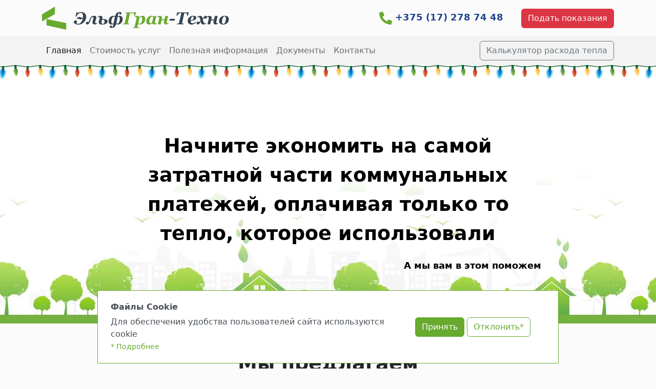

--- FILE ---
content_type: text/html; charset=UTF-8
request_url: https://elf-techno.by/?page=Feedback
body_size: 6600
content:
<!doctype html>
<html lang="ru">
<head>
    <meta charset="utf-8"/>
    <meta name="viewport" content="width=device-width, initial-scale=1">
    <meta name="csrf-token" content="FQahTw3gdeSTEX1eSRJlHWPzjubg9t4Rb5YxRink">
    <title>ЭльфГран-Техно - расчеты за тепловую энергию</title>
    <meta name="Description" content="Расчеты за тепловую энергию. Абонентское и техническое обслуживание индивидуальных приборов учета. (теплосчечик)">
        <link rel="icon" type="image/png" href="https://elf-techno.by/favicon.ico?v=99a7bed6109dcd642627a8a8d470b8df"/>

    <link rel="dns-prefetch" href="//fonts.gstatic.com">
    <link href='https://fonts.googleapis.com/css?family=Roboto:400,700,300&subset=latin,cyrillic' rel='stylesheet'
          type='text/css'>
    <link
        rel="stylesheet"
        href="https://gcore.jsdelivr.net/npm/@fancyapps/ui@5.0/dist/fancybox/fancybox.css"
    />

        <link rel="preload" as="style" href="https://elf-techno.by/build/assets/app.c2a7499e.css" /><link rel="stylesheet" href="https://elf-techno.by/build/assets/app.c2a7499e.css" />    
</head>
<body class="homePage">

<div class="mainContainer">
    <header>
        <nav class="navbar">
            <div class="container">
                <a class="navbar-brand" href="https://elf-techno.by"><img src="https://elf-techno.by/assets/app/img/logo.svg?v=f251d64c830cfad031647bd800ce198a"
                                                                       alt="Лого elf-techno.by"></a>
                <div class="phoneAndButton">
                    <a class="phone" href="tel:+375172787448"><img alt="Иконка телефона"
                                                                   src="https://elf-techno.by/assets/app/img/phone.svg?v=ee3d3acc965b0cc2c7fabaf98f811941"> +375
                        (17) 278 74 48</a>
                    <a href="https://elf-techno.by/podat_pokazaniya_schetchika" type="button" class="btn btn-danger addMeterReading">Подать
                        показания</a>
                </div>
            </div>
        </nav>
        <div class="menu">
            <div class="container">
                <nav class="navbar navbar-expand-sm">
                    <button class="navbar-toggler order-1" type="button" data-bs-toggle="collapse" data-bs-target="#navbarNav"
                            aria-controls="navbarNav" aria-expanded="false" aria-label="Toggle navigation">
                        <span class="navbar-toggler-icon"></span>
                    </button>
                    <div class="collapse navbar-collapse" id="navbarNav">
                        <ul class="navbar-nav">
                    <li class="nav-item">
            <a class="nav-link active" href="https://elf-techno.by">Главная</a>
                    </li>
                    <li class="nav-item">
            <a class="nav-link" href="https://elf-techno.by/stoimost_uslug">Cтоимость услуг</a>
                    </li>
                    <li class="nav-item">
            <a class="nav-link" href="https://elf-techno.by/poleznaya_informatsiya">Полезная информация</a>
                    </li>
                    <li class="nav-item">
            <a class="nav-link" href="https://elf-techno.by/dokumenty">Документы</a>
                    </li>
                    <li class="nav-item">
            <a class="nav-link" href="#contacts">Контакты</a>
                    </li>
    </ul>

                    </div>
                    <a href="https://elf-techno.by/kalkulyator_raschyota_raskhoda_tepla" class="btn btn-outline-secondary order-0 mx-2 mx-sm-0">Калькулятор расхода тепла</a>
                </nav>

            </div>
        </div>
        <div class="garland_image"></div>
    </header>
    <div class="container">
        
    </div>
    <div class="layout clearfix">
            <div class="firstScreen">
        <div class="container">
            <div class="row justify-content-center">
                <div class="mainText col-md-9">
                    <p class="blockTitle">Начните экономить на самой затратной части коммунальных платежей, оплачивая только то
                        тепло, которое использовали</p>
                    <div class="additionalText">А мы вам в этом поможем</div>
                </div>
            </div>
        </div>
    </div>
    <div class="ourOfferScreen">
        <div class="container">
            <div class="row justify-content-center">
                <div class="col-md-10">
                    <p class="blockTitle">Мы предлагаем</p>
                    <div class="colorLine"></div>
                    <div class="additionalText">
                        Организовать в вашем доме расчет за отопление квартир по показаниям теплосчетчиков.<br>
                        Начните экономить уже сейчас, так как по статистике учётные дома снижают потребление тепла на 12-47%<br>
                        <a href="/o-nas">Подробнее о нас</a>
                    </div>
                </div>
            </div>
        </div>
    </div>
    <div class="whyJoinScreen">
        <div class="container">
            <p class="blockTitle">Почему стоит рассчитываться по теплосчетчику?</p>
            <div class="colorLine"></div>
            <div class="row gy-4">
                <div class="reasonBox col-lg-3 col-md-6">
                    <div class="borderBox">
                        <div class="centerText">
                            Потому, что у вас установлен теплосчетчик и вы имеете возможность оплачивать только то тепло, которое потребили.
                        </div>
                    </div>
                </div>
                <div class="reasonBox col-lg-3 col-md-6">
                    <div class="borderBox">
                        <div class="centerText">
                            Потому, что вы бережете природу и регулируете температуру в квартире с помощью терморегуляторов, а не открытых окон.
                        </div>
                    </div>
                </div>
                <div class="reasonBox col-lg-3 col-md-6">
                    <div class="borderBox">
                        <div class="centerText">
                            Потому, что вы не хотите переплачивать за тепло, использованное расточительным соседом.
                        </div>
                    </div>
                </div>
                <div class="reasonBox col-lg-3 col-md-6">
                    <div class="borderBox">
                        <div class="centerText">
                            Потому, что вы предпочитаете поддерживать в квартире здоровую, комфортную температуру и снижаете её до допустимого минимума при длительном отсутствии.
                        </div>
                    </div>
                </div>
            </div>
        </div>
    </div>
    
    <div class="whyUsScreen">
        <div class="container">
            <p class="blockTitle">Почему стоит обратиться к нам</p>
            <div class="colorLine"></div>
            <div class="row justify-content-center gy-4">
                <div class="reasonBox col-lg-3 col-md-6">
                    <p class="boxTitle">10 ЛЕТ</p>
                    Мы организовываем и выполняем расчеты по теплосчетчикам в жилых домах, поэтому давно стали экспертами в этой области
                </div>
                <div class="reasonBox col-lg-3 col-md-6">
                    <p class="boxTitle">Более 18&nbsp;000</p>
                    клиентов пользуются нашей услугой по расчетам и каждый сезон экономят до 47% на отоплении в сравнении с безучетными домами
                </div>
            </div>
            <div class="row mt-4 justify-content-center">
                <div class="reasonBox col-lg-6">
                    <p class="boxTitle">203 дома на обслуживании</p>
                    собственники которых выбрали нас из множества других предприятий благодаря качеству предоставляемых услуг, клиентоориентированности и подробным консультациям по вопросам эксплуатации систем отопления.
                </div>
            </div>
        </div>
    </div>
    <div class="QAScreen">
        <div class="container">
            <p class="blockTitle">Вопрос–ответ</p>
            <div class="colorLine"></div>
            <div class="row justify-content-center gy-4">
                <div class="col-md-9">
                    <ul class="qa">
                        <li>
                            <div class="question">
                                Как начать рассчитываться за тепло по теплосчетчикам?
                                <span class="arrow"></span>
                            </div>
                            <div class="answer">
                                <p>
                                    Можно создать инициативную группу из числа собственников и оформить протокол выбора подрядной организации и способа расчета за отопление по теплосчетчикам. Оформить протокол Вам всегда помогут наши специалисты. Достаточно будет собрать в протоколе подписи 50%+1 голос желающих производить расчет. Копия протокола направляется уполномоченному лицу (Председатель товарищества, ЖКХ, управляющая компания и т.д.) лично или сопроводительным письмом.<br>
                                    Второй вариант, это принятие решения на общем собрании собственников.
                                </p>
                            </div>
                        </li>
                        <li>
                            <div class="question">
                                Что дает расчет за отопление по теплосчетчику?
                                <span class="arrow"></span>
                            </div>
                            <div class="answer">
                                <p>
                                    Индивидуальные приборы учета тепла всего лишь регистрируют величину расхода тепловой энергии и сами по себе ничего не экономят. С целью экономии тепловой энергии на каждом радиаторе в квартире устанавливаются автоматические терморегуляторы (термостаты) <a href="/kak-ekonomit-teplo" target="_blank">Подробнее о том как пользоваться термостатом</a>
                                </p>
                                <p>
                                    Практика показывает, что индивидуальный учет тепла и его регулирование сокращает суммарное потребление дома до 47% в сравнении с потреблением безучетных домов той же серии в результате хозяйственного отношения к отоплению квартиры. <a href="/kak-ekonomit-teplo" target="_blank">Подробнее о том как экономить тепло</a>
                                </p>
                                <p>
                                    В индивидуальном плане, учет тепла позволяет оплачивать только то тепло, которое Вам необходимо для ощущения комфорта и снижать потребление тепла во время проветривания или во время Вашего отсутствия.
                                </p>
                            </div>
                        </li>
                        <li>
                            <div class="question">
                                Какие действия нужно предпринять при обнаружении неисправности теплосчетчика?
                                <span class="arrow"></span>
                            </div>
                            <div class="answer">
                                <p>
                                    При обнаружении неисправности индивидуального прибора учета тепла –теплосчетчика (потух экран, не изменяются показания, теплосчетчик поврежден и т.п.) плательщик услуг теплоснабжения должен немедленно сообщить об этом в сервисную службу Эльфгран-Техно по телефону <a href="tel:+375172787448">+375 (17) 278-74-48</a>
                                </p>
                            </div>
                        </li>
                        <li>
                            <div class="question">
                                Можно ли заменить источник питания на приборе самостоятельно?
                                <span class="arrow"></span>
                            </div>
                            <div class="answer">
                                <p>
                                    Элемент питания прибора учёта устанавливается производителем при изготовлении и присоединяется к печатной плате, как правило, пайкой. Рассчитан элемент питания на 5-7 лет эксплуатации и является частью измерительной системы. Изменение параметров элемента питания может влиять на метрологические параметры теплосчётчика. Именно поэтому доступ к источнику питания защищён пломбой производителя, нарушение которой является причиной отбраковки прибора как метрологического устройства и запрета на его применение в качестве средства измерения. Замена источника питания производится в производственных условиях с разборкой корпуса, пайкой, настройкой метрологических параметров (параметризацией) и проверкой их на образцовой, аттестованной органами Госстандарта поверочной установке. Работы относятся к разряду «Ремонт средств измерения». Ремонт средств измерения выполняют предприятия имеющие лицензию на право производства и ремонта средств измерений, имеющие аттестованные в установленном порядке образцовые поверочные установки. <a href="/zamena-elementa-pitaniya" target="_blank">Подробнее…</a>
                                </p>
                            </div>
                        </li>
                    </ul>
                </div>
            </div>
        </div>
    </div>
    </div>
    <div class="contactsScreen" id="contacts">
        <div class="container">
            <p class="blockTitle">Контакты</p>
            <div class="colorLine"></div>
            <div class="row justify-content-center gy-4">
                <div class="col-lg-6 order-lg-1">
                    <div class="contactsText">
                        <div class="box">
                            <p class="title">Адрес:</p>
                            <p>г. Минск, ул. Франциска Скорины, д. 8, офис 33 в БЦ "Империал"</p>
                        </div>
                        <div class="box">
                            <p class="title">Телефоны:</p>
                            <p>
                                +375 (17) 278 74 48<br>
                                +375 (29) 147 12 45
                            </p>
                        </div>
                        <div class="box">
                            <p class="title">Сервисная служба:</p>
                            <p>
                                +375(17) 278 74 48<br>
                                +375(29) 149 29 62
                            </p>
                        </div>
                        <div class="box">
                            <p class="title">Почта:</p>
                            <p>
                                <a href="mailto:doc@elf-techno.by">doc@elf-techno.by</a> (для документов)<br>
                                <a href="mailto:elf.techno@gmail.com">elf.techno@gmail.com</a> (для отзывов и
                                предложений)
                            </p>
                        </div>
                        <div class="box">
                            <p class="title">Реквизиты:</p>
                            <p>
                                ЧПУП «Эльфгран-Техно»<br>
                                УНП 192049826<br>
                                220076, г. Минск, ул. Франциска Скорины, д. 8, офис 33
                            </p>
                        </div>
                    </div>
                </div>
                <div class="col-lg-6 order-lg-0">
                    <script type="text/javascript" charset="utf-8" async
                            src="https://api-maps.yandex.ru/services/constructor/1.0/js/?um=constructor%3Aa955168010901ecffabfeca3a6ca3cfa47286931db87b9bf7d3b785d864b79d2&amp;width=100%25&amp;height=500&amp;lang=ru_RU&amp;scroll=false"></script>
                </div>
            </div>
        </div>
    </div>
</div>
<footer>
    <div class="container">
        <div class="row">
            <div class="col-md-6">
                <ul class="footerLinks">
                    <li><a href="/dokumenty/oferta">Договор присоединения (оферта)</a></li>
                    <li><a href="/dokumenty/politika_konfidencialnosti">Политика конфиденциальности</a></li>
                    <li><a href="/dokumenty/cookie">Политика в отношении обработки файлов cookie</a></li>
                </ul>
            </div>
            <div class="col-md-6">
                <a class="phone" href="tel:+375172787448"><img alt="Иконка телефона"
                                                               src="https://elf-techno.by/assets/app/img/phone.svg?v=ee3d3acc965b0cc2c7fabaf98f811941"> +375
                    (17) 278 74 48</a>
            </div>
        </div>
    </div>
</footer>

    <div id="cookieInfo">
        <div class="row align-items-center">
            <div class="col-lg-8 mb-3 mb-lg-0 text">
                <p class="title">Файлы Cookie</p>
                Для обеспечения удобства пользователей сайта используются cookie
                <br>
                <a href="/dokumenty/cookie">* Подробнее</a>
            </div>
            <div class="col-lg-4 buttons">
                <button type="button" onclick="allowCookies(this)" data-url="https://elf-techno.by/ajax/allowCookies"
                        class="btn btn-primary">Принять
                </button>
                <button type="button" onclick="closeCookieInfo()" class="btn btn-outline-primary">Отклонить*</button>
            </div>
        </div>
    </div>
<script src="https://elf-techno.by/assets/vendor/jquery-3.6.1.min.js"></script>
<script src="https://elf-techno.by/assets/vendor/typeahead.bundle.js"></script>
<link rel="modulepreload" href="https://elf-techno.by/build/assets/app.63b6f0a5.js" /><script type="module" src="https://elf-techno.by/build/assets/app.63b6f0a5.js"></script><script src="https://elf-techno.by/assets/app/js/app-static.js?v=4f5a702ca0eaa5f6d8dd020894e3ed3a"></script>
<script src="https://elf-techno.by/assets/app/plugins/maskedinput/jquery.maskedinput.js?v=1cdeafe84120b621dcd953592a94c998"></script>


    <script>
        $("input[name=phone]").mask("+375 (99) 999-99-99");

        $('#getAdviceForm').ajaxForm({
            dataType: 'json',
            beforeSubmit: function () {
                $('#getAdviceForm button').addClass('disabled');
            },
            success: function (data) {
                $('#getAdviceForm button').removeClass('disabled');
                yaGoal('getAdviceForm');
                alert('Ваш запрос отправлен, пожалуйста, ожидайте нашего звонка.')
                $('#getAdviceForm').val('');
                /*
                                $.fancybox.open([{
                                    content: '<div class="widthFix"><div class="title">Спасибо!</div><p class="success">Ваш запрос отправлен, пожалуйста, ожидайте нашего звонка.</p></div>',
                                    wrapCSS: 'modalPage default',
                                    padding: 0,
                                    helpers: {
                                        overlay: {
                                            locked: false
                                        }
                                    }
                                }])
                */
            },
            error: function () {
                $('#getAdviceForm button').removeClass('disabled');
                alert('Произошла внутренняя ошибка. Попробуйте отпраивть еще раз.');
            }
        })

        $('.question').click(function () {
            var question = $(this);
            var li = question.parent();
            var answer = li.find('.answer');
            if (answer.is(":visible")) {
                answer.slideUp(300);
                li.removeClass('active')
            } else {
                $('.qaScreen .qa>li').removeClass('active');
                $('.qaScreen .answer').slideUp(300);
                li.addClass('active');
                answer.slideDown(300);
            }
        });

        function resizeActions() {
            var windowWith = $(window).width();
            if (windowWith < 510) {
                $('.getAdviceScreen form').removeClass('input-group')
            } else {
                $('.getAdviceScreen form').addClass('input-group')
            }
        }

        $(window).resize(function () {
            resizeActions()
        });
        resizeActions();


    </script>

<!-- Yandex.Metrika counter -->
<script type="text/javascript" >
   (function(m,e,t,r,i,k,a){m[i]=m[i]||function(){(m[i].a=m[i].a||[]).push(arguments)};
   m[i].l=1*new Date();
   for (var j = 0; j < document.scripts.length; j++) {if (document.scripts[j].src === r) { return; }}
   k=e.createElement(t),a=e.getElementsByTagName(t)[0],k.async=1,k.src=r,a.parentNode.insertBefore(k,a)})
   (window, document, "script", "https://mc.yandex.ru/metrika/tag.js", "ym");

   ym(95233143, "init", {
        clickmap:true,
        trackLinks:true,
        accurateTrackBounce:true,
        webvisor:true
   });
</script>
<noscript><div><img src="https://mc.yandex.ru/watch/95233143" style="position:absolute; left:-9999px;" alt="" /></div></noscript>
<!-- /Yandex.Metrika counter -->
</body>
</html>


--- FILE ---
content_type: application/javascript
request_url: https://elf-techno.by/assets/app/js/app-static.js?v=4f5a702ca0eaa5f6d8dd020894e3ed3a
body_size: 632
content:
$.ajaxSetup({
    headers: {
        'X-CSRF-TOKEN': $('meta[name="csrf-token"]').attr('content')
    }
})

function yaGoal(id) {
    if (typeof (yaCounter95233143) != "undefined") {
        ym(95233143, 'reachGoal', id)
    }
}

function pixImageUrl(mode, size, path, nocache) {
    if (!path)
        path = '/storage/images/dummy-image.jpg';
    if (nocache) mode = 'nocache-' + mode;
    return '/piximage/' + mode + '/' + size + path;
}

function allowCookies(element) {
    var url = $(element).data('url')
    $.ajax({
        type: "POST",
        url: url,
        dataType: 'json',
        success: function () {
            $('#cookieInfo').remove();
        },
    });
}

function closeCookieInfo() {
    $('#cookieInfo').remove();
}

(function ($) {
    $.fn.ajaxForm = function (options) {
        if (!this.length) {
            console.log('ajaxForm: skipping submit process - no element selected');
            return this;
        }
        var settings = $.extend({
            type: 'POST',
            dataType: 'json',
            url: this.attr('action'),
            data: this.serialize(),
            success: $.ajaxSettings.success,
            error: $.ajaxSettings.error,
            beforeSend: function () {
            },
            complete: function () {
            },
        }, options);

        this.submit(function (e) {
            e.preventDefault();
            var form = $(this);

            $.ajax({
                context: form,
                type: settings.type,
                url: settings.url,
                dataType: settings.dataType,
                data: form.serialize(),
                beforeSend: settings.beforeSend,
                success: settings.success,
                complete: settings.complete,
                error: settings.error,
            });
        })
    };
}(jQuery))




--- FILE ---
content_type: image/svg+xml
request_url: https://elf-techno.by/build/assets/arrow.abe0ceef.svg
body_size: 364
content:
<svg width="16" height="11" viewBox="0 0 16 11" fill="none" xmlns="http://www.w3.org/2000/svg">
<path d="M8.84973 0.34363L15.6476 6.98426C16.1175 7.44324 16.1175 8.18543 15.6476 8.63953L14.518 9.74305C14.0481 10.202 13.2883 10.202 12.8235 9.74305L8 5.0409L3.18151 9.74793C2.71165 10.2069 1.95189 10.2069 1.48704 9.74793L0.35239 8.64441C-0.117463 8.18543 -0.117463 7.44324 0.35239 6.98914L7.15027 0.348513C7.62012 -0.115354 8.37988 -0.115354 8.84973 0.34363Z" fill="#0ACF97"/>
</svg>


--- FILE ---
content_type: image/svg+xml
request_url: https://elf-techno.by/assets/app/img/logo.svg?v=f251d64c830cfad031647bd800ce198a
body_size: 23525
content:
<?xml version="1.0" encoding="utf-8"?>
<!-- Generator: Adobe Illustrator 25.4.1, SVG Export Plug-In . SVG Version: 6.00 Build 0)  -->
<svg version="1.1" xmlns="http://www.w3.org/2000/svg" xmlns:xlink="http://www.w3.org/1999/xlink" x="0px" y="0px"
	 viewBox="0 0 3635.3 445.4" style="enable-background:new 0 0 3635.3 445.4;" xml:space="preserve">
<style type="text/css">
	.st0{display:none;fill-rule:evenodd;clip-rule:evenodd;fill:#0ACF97;}
	.st1{display:none;}
	.st2{display:inline;fill:none;}
	.st3{display:inline;fill:#FFFFFF;}
	.st4{display:inline;fill:#727BF5;}
	.st5{display:none;fill:#FFFFFF;}
	.st6{display:none;fill:#727BF5;}
	.st7{fill:none;}
	.st8{fill:#364450;}
	.st9{fill:#68AA2E;}
	.st10{display:inline;fill-rule:evenodd;clip-rule:evenodd;fill:#0ACF97;}
	.st11{display:inline;fill:#364450;}
	.st12{display:inline;}
	.st13{fill:#727BF5;}
	.st14{fill-rule:evenodd;clip-rule:evenodd;fill:#0ACF97;}
</style>
<g id="Layer_1">
	<path class="st0" d="M420-70.8l2,187L0,303.2l2-182L420-70.8z"/>
	<path class="st0" d="M145,240.2l647,101v168l-647-109V240.2z"/>
	<g class="st1">
		<rect x="911.4" y="-19.5" class="st2" width="3025.6" height="528.7"/>
		<path class="st3" d="M1086,356.7V241h-83.7v-59.9h83.7v-98c0-34.9-13.4-52.4-40.1-52.4c-26.3,0-39.5,16.6-39.5,49.7v65.3h-63.3
			V93.4c0-36.7,7.2-65.5,21.8-86.4c14.5-20.9,40.4-31.3,77.6-31.3c19,0,35.4,3.1,49,9.2C1105-9,1115.6-1.6,1123,7
			c7.5,8.6,13.3,19.5,17.3,32.7c4.1,13.2,6.7,25.1,7.8,35.7c1.1,10.7,1.7,22.8,1.7,36.4v240.8c0,76.2-34,114.3-102,114.3
			c-69.8,0-104.8-40.4-104.8-121.1v-70.1h63.9v79.6c0,11.3,0.7,20.6,2,27.9c1.4,7.3,5.2,13.8,11.6,19.7c6.3,5.9,15.2,8.8,26.5,8.8
			c14.5,0,24.6-3.7,30.3-11.2C1083.1,393.1,1086,378.5,1086,356.7z"/>
		<path class="st3" d="M1381.2,96.1v364.6h-54.4V143.1H1273v244.2c0,24.9-5.3,43.9-16,56.8c-10.7,12.9-28.7,19.4-54.1,19.4
			c-8.2,0-16.8-0.9-25.9-2.7v-48.3l4.1,0.7c2.3,0,4.3,0,6.1,0c10.4,0,18.3-2.7,23.5-8.2c5.2-5.4,7.8-16.1,7.8-32V96.1H1381.2z"/>
		<path class="st3" d="M1435.6,96.1h54.4v144.2h34c25.9,0,44.9,6.5,57.1,19.4c12.2,12.9,18.4,32.8,18.4,59.5v62.6
			c0,52.6-25.2,78.9-75.5,78.9h-88.4V96.1z M1490.1,287.3v126.5h27.9c17.7,0,26.5-12.5,26.5-37.4V320c0-21.8-8.8-32.7-26.5-32.7
			H1490.1z"/>
		<path class="st3" d="M1828.9,460.8H1803v98.6h-55.8v-98.6h-25.9c-31.3,0-53.5-9.3-66.7-27.9c-13.2-18.6-19.7-42.2-19.7-70.8V194.8
			c0-28.6,6.6-52.2,19.7-70.8c13.1-18.6,35.4-27.9,66.7-27.9h25.9v-115h55.8v115h25.9c31.3,0,53.5,9.3,66.7,27.9
			c13.1,18.6,19.7,42.2,19.7,70.8v167.4c0,28.6-6.6,52.2-19.7,70.8C1882.4,451.5,1860.2,460.8,1828.9,460.8z M1690.8,364.2
			c0,33.1,12.2,49.7,36.7,49.7h19.7V142.4h-19.7c-24.5,0-36.7,16.6-36.7,49.7V364.2z M1823.4,142.4H1803v271.4h20.4
			c24,0,36.1-16.6,36.1-49.7V192.1c0-18.1-3.1-31-9.2-38.4C1844.2,146.1,1835.2,142.4,1823.4,142.4z"/>
		<path class="st4" d="M2133,39.7h-100.7v421.1h-63.9V-19.5H2133V39.7z"/>
		<path class="st4" d="M2126.2,96.1h55.1v25.2c13.6-20.4,31.3-30.6,53.1-30.6c35.8,0,53.7,21.8,53.7,65.3v234.7
			c0,49.4-18.6,74.2-55.8,74.2c-21.8,0-38.8-10.2-51-30.6v125.2h-55.1V96.1z M2233.6,381.2V175.1c0-7.2-0.5-13.1-1.4-17.7
			c-0.9-4.5-3.3-8.7-7.1-12.6c-3.9-3.8-9.2-5.8-16-5.8c-6.4,0-11.7,1.4-16,4.1c-4.3,2.7-7.1,6.8-8.5,12.2s-2.3,10-2.7,13.6
			c-0.5,3.6-0.7,8.4-0.7,14.3v200c0,21.8,8.8,32.7,26.5,32.7C2225,415.9,2233.6,404.3,2233.6,381.2z"/>
		<path class="st4" d="M2509.2,460.8h-58.5c-4.1-10.4-7.3-20.2-9.5-29.3c-7.3,11.3-14.9,19.7-22.8,25.2c-7.9,5.4-18,8.2-30.3,8.2
			c-34,0-51-20.4-51-61.2v-61.2c0-20,1.9-34.6,5.8-43.9c3.8-9.3,13-18.5,27.6-27.6l52.4-32.7c11.3-6.8,18.6-13.8,21.8-21.1v-54.4
			c0-18.6-7.9-27.9-23.8-27.9c-8.2,0-14.2,1.9-18,5.8c-3.9,3.9-5.8,10.8-5.8,20.8v51.7h-55.8v-44.9c0-24,5.7-43.1,17-57.1
			c11.3-14.1,32-21.1,61.9-21.1c52.6,0,78.9,24.9,78.9,74.8v240.8C2499,428.8,2502.4,447.2,2509.2,460.8z M2444.5,365.5v-85
			l-34,23.8c-12.7,8.6-19,20.9-19,36.7v39.5c0,14.1,1.6,24.4,4.8,31c3.2,6.6,8.8,9.9,17,9.9C2434.1,421.3,2444.5,402.7,2444.5,365.5
			z"/>
		<path class="st4" d="M2716.6,460.8h-54.4V291.4h-53.7v169.4h-54.4V96.1h54.4v148.3h53.7V96.1h54.4V460.8z"/>
		<path class="st3" d="M2882,291.4h-120.4v-57.1H2882V291.4z"/>
		<path class="st3" d="M3119.4,37h-74.8v423.8h-64.6V37h-72.8v-56.5h212.3V37z"/>
		<path class="st3" d="M3284,325.4v50.3c0,60.8-27.7,91.2-83,91.2c-52.6,0-78.9-24.9-78.9-74.8v-217c0-25.4,6.8-45.8,20.4-61.2
			c13.6-15.4,34-23.1,61.2-23.1c53.5,0,80.3,27.4,80.3,82.3v117.7h-108.2v102.7c0,19.5,8.4,29.3,25.2,29.3
			c18.6,0,27.9-11.1,27.9-33.3v-64H3284z M3228.9,245.8v-76.9c0-7.2-0.5-12.9-1.4-17c-0.9-4.1-3.3-7.8-7.1-11.2
			c-3.9-3.4-9.4-5.1-16.7-5.1c-8.2,0-14.4,2.2-18.7,6.5c-4.3,4.3-6.9,8.8-7.8,13.6c-0.9,4.8-1.4,11.2-1.4,19.4v70.8H3228.9z"/>
		<path class="st3" d="M3501,460.8h-57.1l-36.1-144.9l-43.5,144.9h-53.1l66-195.9l-56.5-168.7h54.4l33.3,129.3l32-129.3h54.4
			l-56.5,167.4L3501,460.8z"/>
		<path class="st3" d="M3696.9,460.8h-54.4V291.4h-53.7v169.4h-54.4V96.1h54.4v148.3h53.7V96.1h54.4V460.8z"/>
	</g>
	<g>
		<g>
			<path class="st5" d="M807.9,311.8V196.2h-83.7v-59.9h83.7v-98c0-34.9-13.4-52.4-40.1-52.4c-26.3,0-39.5,16.6-39.5,49.7v65.3
				h-63.3V48.6c0-36.7,7.2-65.5,21.8-86.4c14.5-20.9,40.4-31.3,77.6-31.3c19,0,35.4,3.1,49,9.2c13.6,6.1,24.2,13.5,31.6,22.1
				c7.5,8.6,13.3,19.5,17.3,32.7c4.1,13.2,6.7,25.1,7.8,35.7c1.1,10.7,1.7,22.8,1.7,36.4v240.8c0,76.2-34,114.3-102,114.3
				c-69.8,0-104.8-40.4-104.8-121.1v-70.1H729v79.6c0,11.3,0.7,20.6,2,27.9c1.4,7.3,5.2,13.8,11.6,19.7c6.3,5.9,15.2,8.8,26.5,8.8
				c14.5,0,24.6-3.7,30.3-11.2C805.1,348.2,807.9,333.6,807.9,311.8z"/>
			<path class="st5" d="M1103.2,51.3v364.6h-54.4V98.2H995v244.2c0,24.9-5.3,43.9-16,56.8c-10.7,12.9-28.7,19.4-54.1,19.4
				c-8.2,0-16.8-0.9-25.9-2.7v-48.3l4.1,0.7c2.3,0,4.3,0,6.1,0c10.4,0,18.3-2.7,23.5-8.2c5.2-5.4,7.8-16.1,7.8-32V51.3H1103.2z"/>
			<path class="st5" d="M1157.6,51.3h54.4v144.2h34c25.9,0,44.9,6.5,57.1,19.4c12.2,12.9,18.4,32.8,18.4,59.5V337
				c0,52.6-25.2,78.9-75.5,78.9h-88.4V51.3z M1212.1,242.4V369h27.9c17.7,0,26.5-12.5,26.5-37.4v-56.5c0-21.8-8.8-32.7-26.5-32.7
				H1212.1z"/>
			<path class="st5" d="M1550.8,415.9H1525v98.6h-55.8v-98.6h-25.9c-31.3,0-53.5-9.3-66.7-27.9c-13.2-18.6-19.7-42.2-19.7-70.8
				V149.9c0-28.6,6.6-52.2,19.7-70.8c13.1-18.6,35.4-27.9,66.7-27.9h25.9v-115h55.8v115h25.9c31.3,0,53.5,9.3,66.7,27.9
				c13.1,18.6,19.7,42.2,19.7,70.8v167.4c0,28.6-6.6,52.2-19.7,70.8C1604.4,406.6,1582.1,415.9,1550.8,415.9z M1412.7,319.3
				c0,33.1,12.2,49.7,36.7,49.7h19.7V97.5h-19.7c-24.5,0-36.7,16.6-36.7,49.7V319.3z M1545.4,97.5H1525V369h20.4
				c24,0,36.1-16.6,36.1-49.7V147.2c0-18.1-3.1-31-9.2-38.4C1566.2,101.3,1557.2,97.5,1545.4,97.5z"/>
			<path class="st6" d="M1854.9-5.2h-100.7v421.1h-63.9V-64.4h164.6V-5.2z"/>
			<path class="st6" d="M1848.1,51.3h55.1v25.2c13.6-20.4,31.3-30.6,53.1-30.6c35.8,0,53.7,21.8,53.7,65.3v234.7
				c0,49.4-18.6,74.2-55.8,74.2c-21.8,0-38.8-10.2-51-30.6v125.2h-55.1V51.3z M1955.6,336.3V130.2c0-7.2-0.5-13.1-1.4-17.7
				c-0.9-4.5-3.3-8.7-7.1-12.6c-3.9-3.8-9.2-5.8-16-5.8c-6.4,0-11.7,1.4-16,4.1c-4.3,2.7-7.1,6.8-8.5,12.2s-2.3,10-2.7,13.6
				c-0.5,3.6-0.7,8.4-0.7,14.3v200c0,21.8,8.8,32.7,26.5,32.7C1947,371,1955.6,359.5,1955.6,336.3z"/>
			<path class="st6" d="M2231.1,415.9h-58.5c-4.1-10.4-7.3-20.2-9.5-29.3c-7.3,11.3-14.9,19.7-22.8,25.2c-7.9,5.4-18,8.2-30.3,8.2
				c-34,0-51-20.4-51-61.2v-61.2c0-20,1.9-34.6,5.8-43.9c3.8-9.3,13-18.5,27.6-27.6l52.4-32.7c11.3-6.8,18.6-13.8,21.8-21.1V118
				c0-18.6-7.9-27.9-23.8-27.9c-8.2,0-14.2,1.9-18,5.8c-3.9,3.9-5.8,10.8-5.8,20.8v51.7h-55.8v-44.9c0-24,5.7-43.1,17-57.1
				c11.3-14.1,32-21.1,61.9-21.1c52.6,0,78.9,24.9,78.9,74.8v240.8C2220.9,384,2224.3,402.3,2231.1,415.9z M2166.5,320.7v-85
				l-34,23.8c-12.7,8.6-19,20.9-19,36.7v39.5c0,14.1,1.6,24.4,4.8,31c3.2,6.6,8.8,9.9,17,9.9
				C2156.1,376.5,2166.5,357.9,2166.5,320.7z"/>
			<path class="st6" d="M2438.6,415.9h-54.4V246.5h-53.7v169.4H2276V51.3h54.4v148.3h53.7V51.3h54.4V415.9z"/>
			<path class="st5" d="M2603.9,246.5h-120.4v-57.1h120.4V246.5z"/>
			<path class="st5" d="M2841.4-7.9h-74.8v423.8h-64.6V-7.9h-72.8v-56.5h212.3V-7.9z"/>
			<path class="st5" d="M3006,280.5v50.3c0,60.8-27.7,91.2-83,91.2c-52.6,0-78.9-24.9-78.9-74.8v-217c0-25.4,6.8-45.8,20.4-61.2
				c13.6-15.4,34-23.1,61.2-23.1c53.5,0,80.3,27.4,80.3,82.3v117.7h-108.2v102.7c0,19.5,8.4,29.3,25.2,29.3
				c18.6,0,27.9-11.1,27.9-33.3v-64H3006z M2950.9,200.9v-76.9c0-7.2-0.5-12.9-1.4-17c-0.9-4.1-3.3-7.8-7.1-11.2
				c-3.9-3.4-9.4-5.1-16.7-5.1c-8.2,0-14.4,2.2-18.7,6.5c-4.3,4.3-6.9,8.8-7.8,13.6c-0.9,4.8-1.4,11.2-1.4,19.4v70.8H2950.9z"/>
			<path class="st5" d="M3223,415.9h-57.1L3129.8,271l-43.5,144.9h-53.1l66-195.9l-56.5-168.7h54.4l33.3,129.3l32-129.3h54.4
				l-56.5,167.4L3223,415.9z"/>
			<path class="st5" d="M3418.9,415.9h-54.4V246.5h-53.7v169.4h-54.4V51.3h54.4v148.3h53.7V51.3h54.4V415.9z"/>
			<path class="st5" d="M3635.3,128.8v206.8c0,57.6-27.4,86.4-82.3,86.4c-33.6,0-55.4-8.8-65.7-26.5c-10.2-17.7-15.3-43.5-15.3-77.6
				V136.3c0-60.3,27.7-90.5,83-90.5c27.2,0,47.4,6.5,60.5,19.4C3628.7,78.2,3635.3,99.4,3635.3,128.8z M3581.5,340.4v-215
				c0-7.2-0.5-13-1.4-17.3c-0.9-4.3-3.4-8.3-7.5-11.9c-4.1-3.6-10-5.4-17.7-5.4c-10.9,0-18.4,3.1-22.5,9.2
				c-4.1,6.1-6.1,16.2-6.1,30.3v215c0,11.3,1.8,19.5,5.4,24.5c3.6,5,10.4,7.5,20.4,7.5c11.8,0,19.6-3.2,23.5-9.5
				C3579.6,361.3,3581.5,352.2,3581.5,340.4z"/>
			<g>
				<rect x="615.4" y="90.2" class="st7" width="3019.9" height="351.3"/>
				<path class="st8" d="M854.5,194.3c0,19.4-3.8,38.4-11.5,57c-7.7,18.6-18.2,34.9-31.7,48.9c-13.7,14.4-29.5,25.8-47.5,34.3
					c-18,8.5-37.8,12.8-59.6,12.8c-28.7,0-50.4-4.9-65.1-14.7S617,309.9,617,293.7c0-7.6,2.6-14.3,7.9-20.2
					c5.2-5.9,12.3-8.8,21.1-8.8c9.4,0,16.7,2.5,21.9,7.4c5.2,4.9,7.9,11.4,7.9,19.5c0,5.7-1.3,11.4-3.9,17.1
					c-2.6,5.7-4.7,10.1-6.3,13.4c1.8,2.2,5.4,4.5,10.6,6.9c5.2,2.4,11.4,3.6,18.5,3.6c10.9,0,21.4-2.5,31.6-7.4
					c10.2-4.9,19.4-12,27.7-21.1c8.5-9.5,16-21.2,22.3-35.2c6.4-14,11-30.1,14.1-48.3c-8.9,7.6-17.4,13.9-25.5,19
					c-8,5.1-15.5,7.6-22.4,7.6c-5.2,0-9.6-0.7-13.3-2.1c-3.7-1.4-7.4-3.2-11.1-5.2c-3.1-1.7-6.7-3.4-10.6-5
					c-3.9-1.6-8.4-2.4-13.3-2.4c-6,0-11,0.6-14.8,1.8c-3.8,1.2-7.3,2.6-10.3,4.2l-4.5-7.8c9.4-9.1,18.7-16.5,28.1-22.3
					c9.3-5.8,18.1-8.7,26.3-8.7c5.7,0,10.3,0.7,13.7,2.1c3.4,1.4,6.8,3.1,10.3,5c2.4,1.4,5.6,2.9,9.8,4.5c4.1,1.6,8.5,2.4,13,2.4
					c5.6,0,10.3-0.5,14-1.5c3.7-1,8-2.6,12.7-4.6c0.6-4.5,1.1-8.6,1.4-12.3c0.3-3.7,0.4-7,0.4-10c0-21.6-4.6-37.8-13.9-48.7
					c-9.3-10.8-21.1-16.3-35.4-16.3c-9,0-17.5,2.3-25.7,7c-8.2,4.7-16.1,10.8-23.6,18.2c-7.2,7.1-13.9,15.1-20,24
					c-6.1,8.9-11.1,16.8-15,23.6H646l20.4-81.9h14.4l7.6,8.9c9.5-4.3,19.7-7.9,30.6-10.9c10.9-2.9,23-4.4,36.2-4.4
					c30.1,0,54.2,8,72.2,24C845.5,144.8,854.5,166.6,854.5,194.3z"/>
				<path class="st8" d="M1063.6,330.8c-10.7,4.2-19.2,7.4-25.6,9.6c-6.4,2.2-13.8,3.3-22.2,3.3c-11.8,0-21.5-3-29.1-9.1
					c-7.6-6.1-11.4-14.3-11.4-24.5c0-5.6,0.2-10,0.5-13.2c0.3-3.2,1.1-7.2,2.4-12.1l10.1-37.5c2.6-9.9,4.4-17.6,5.4-23
					c1-5.4,1.5-10.1,1.5-14c0-3.1-1.3-5.5-3.8-7.2c-2.5-1.7-6.2-2.5-10.9-2.5c-3.8,0-7.2,0.7-10.3,2.2s-6.5,4.5-10.1,9
					c-3.6,4.5-7,10.5-10.4,17.9c-3.4,7.4-7.1,17.3-11.3,29.7c-4,12-8.1,23.2-12.3,33.6c-4.2,10.4-8.9,19.4-13.9,26.8
					c-5.5,8.1-11.1,14.2-16.8,18.2c-5.7,4-12.8,6.1-21.3,6.1c-7,0-12.8-2-17.5-6.1c-4.6-4-7-9.9-7-17.6c0-9.2,2.4-16.4,7.3-21.7
					c4.9-5.3,10.9-7.9,18.1-7.9c5.3,0,9.9,1.3,13.9,3.8c4,2.5,7.5,5.3,10.5,8.3c4.3-6.8,8.5-15.4,12.5-25.8
					c4-10.4,6.5-17.3,7.6-20.6c3.2-9.2,6.7-18.5,10.5-28c3.8-9.5,8.7-18.1,14.7-25.7c6-7.7,13.8-13.9,23.4-18.8
					c9.6-4.9,21.6-7.3,36.2-7.3c14.4,0,25.7,2.5,34,7.4c8.3,4.9,12.5,11,12.5,18.2c0,4.2-0.3,8.4-1,12.5c-0.6,4.2-1.6,8.5-2.9,13.2
					l-14.2,52.9c-1,3.6-1.9,7.7-2.8,12.5c-0.9,4.8-1.3,8.6-1.3,11.4c0,6.3,1.3,10.5,4,12.8c2.7,2.3,7.5,3.4,14.4,3.4
					c3.2,0,6.9-0.6,11-1.7c4.1-1.1,7.1-2.1,8.9-3L1063.6,330.8z"/>
				<path class="st8" d="M1266.7,283.3c0,19.9-8.6,35.3-25.8,46.2c-17.2,10.9-43.7,16.4-79.4,16.4c-13.3,0-24.2-1.3-32.6-3.9
					c-8.5-2.6-15-5.9-19.7-10c-4.5-4-7.7-8.5-9.6-13.6c-1.8-5.1-2.8-10.2-2.8-15.4c0-4.1,0.3-7.7,0.8-10.9c0.5-3.1,1.6-7.7,3.2-13.8
					l10.7-36.8c1.1-4,2.1-8.2,3.1-12.5c1-4.3,1.5-8.1,1.5-11.5c0-5.9-1.2-10.1-3.6-12.6s-7.2-3.6-14.2-3.6c-3.3,0-7,0.6-11,1.7
					c-4,1.1-7.2,2.2-9.7,3.2l3.6-14.6c8.7-3.6,17.2-6.6,25.5-9.2c8.3-2.6,16-3.9,23.1-3.9c12.8,0,22.8,3.2,29.8,9.5
					c7,6.3,10.5,14.2,10.5,23.7c0,2.4-0.3,5.8-0.9,10.4c-0.6,4.5-1.7,9.4-3.3,14.7l-2.3,8.3c3.7-0.9,8.9-1.8,15.7-2.8
					c6.8-1,12.7-1.5,17.7-1.5c22,0,39.2,3.6,51.4,10.9C1260.5,258.8,1266.7,269.4,1266.7,283.3z M1209.7,285.6
					c0-9.9-2.4-17.5-7.3-22.8c-4.9-5.2-11.6-7.9-20.2-7.9c-4.6,0-9,0.5-13,1.5c-4,1-7.1,1.7-9.1,2.3l-6.8,25.3
					c-0.8,2.6-1.5,6.1-2.1,10.5c-0.6,4.4-1,9.3-1,14.6c0,8,2.1,14.1,6.3,18.2c4.2,4.2,9.7,6.2,16.4,6.2c7.6,0,13.8-1.7,18.7-5
					c4.9-3.3,8.6-7.4,11.1-12.1c2.7-4.9,4.6-10,5.6-15.5C1209.2,295.4,1209.7,290.3,1209.7,285.6z"/>
				<path class="st8" d="M1559.5,238.1c0,12.7-2,25.6-6,38.5c-4,13-9.8,24.3-17.5,34.2c-8.2,10.5-18.1,18.7-29.5,24.6
					c-11.5,5.9-24.5,8.9-39.1,8.9c-9.4,0-16.5-0.8-21.2-2.4c-4.7-1.6-8.8-3.3-12.1-5.2h-1c-2.7,10.9-6.5,21-11.3,30.4
					c-4.9,9.3-10.9,17.4-18.1,24c-8.1,7.4-17,12.9-26.6,16.4c-9.7,3.5-20.5,5.3-32.6,5.3c-11,0-19.6-2.5-25.8-7.4
					c-6.2-5-9.2-11.2-9.2-18.6c0-6.3,1.9-11.6,5.8-15.9c3.9-4.3,9.5-6.5,16.8-6.5c6.9,0,12.3,2,16.3,6c3.9,4,5.9,9.6,5.9,16.8
					c0,2.5-0.4,5-1.1,7.4c-0.7,2.5-1.7,4.7-3,6.6l8.4-1.1c5-5.2,9-12.1,12.1-20.8c3.1-8.7,6.7-23.3,10.9-43.8h-0.8
					c-4,2.4-8.9,4.4-14.7,6.2c-5.8,1.7-12.9,2.6-21.5,2.6c-19.2,0-33.7-5.2-43.4-15.6c-9.7-10.4-14.6-25.3-14.6-44.8
					c0-13.5,1.9-26.4,5.7-38.6c3.8-12.3,9.7-23.6,17.7-34.1c7.4-9.7,17.1-17.7,29.1-24c11.9-6.3,25.1-9.5,39.6-9.5
					c9,0,15.8,0.8,20.6,2.3c4.7,1.5,9,3.3,12.8,5.3h0.8c2.7-10.7,6.4-21.1,11.2-31.1c4.7-10,10.6-18.8,17.7-26.4
					c7-7.6,15.5-13.6,25.5-18.1c10-4.5,21.5-6.7,34.4-6.7c11.1,0,19.7,2.5,25.8,7.5c6.1,5,9.1,11.2,9.1,18.5c0,6-1.9,11.3-5.7,15.7
					c-3.8,4.4-9.4,6.6-17,6.6c-6.9,0-12.3-2-16.3-6c-3.9-4-5.9-9.6-5.9-16.8c0-3,0.3-5.6,1-7.6c0.6-2,1.7-4.2,3.1-6.5l-8.4,1.1
					c-5,5.5-8.9,13.6-12,24.3c-3,10.7-6.6,26.2-10.8,46.5h0.8c2.9-1.6,7.6-3.5,14.2-5.6c6.5-2.1,13.8-3.2,21.9-3.2
					c19.2,0,33.7,5.2,43.4,15.6C1554.6,203.8,1559.5,218.7,1559.5,238.1z M1408.2,204.5c-1.9-4-4.1-7.1-6.5-9.2
					c-2.4-2.2-5.4-3.2-9.1-3.2c-7.3,0-14.3,2.8-21,8.3c-6.6,5.5-12.4,13.7-17.3,24.6c-4.1,9.2-7.3,19.6-9.6,31.3
					c-2.3,11.7-3.4,23.4-3.4,35.1c0,13,2,22.2,6,27.9c4,5.6,9.3,8.4,15.9,8.4c4.5,0,8.3-0.5,11.3-1.5c3-1,6.2-2.7,9.6-5.1
					L1408.2,204.5z M1504.6,230.9c0-13-2-22.2-6-27.9c-4-5.6-9.3-8.4-15.8-8.4c-4.3,0-7.9,0.5-10.8,1.5c-2.9,1-6.2,2.7-10.1,5.2
					l-24,116.4c1.5,3.9,3.6,6.9,6.2,9.1c2.6,2.2,5.7,3.3,9.4,3.3c8.4,0,15.9-3.2,22.4-9.5s11.8-14.1,15.8-23.4
					c4.2-9.6,7.4-20.2,9.6-31.7C1503.5,254,1504.6,242.4,1504.6,230.9z"/>
				<path class="st9" d="M1818.1,111.2l-15.9,68.8h-12.1c-1.5-11.5-5-22.9-10.5-34.2c-5.5-11.3-11.4-17.6-17.9-18.9
					c-3.8-0.6-8-1.1-12.6-1.4c-4.6-0.3-9.6-0.4-15-0.4H1702l-41.4,179.3c-0.3,1.2-0.6,2.6-0.9,4.3c-0.3,1.7-0.4,3.3-0.4,4.8
					c0,5.6,2.6,9.3,7.7,11.1s13.3,3.3,24.4,4.6l-2.8,11.8h-127.7l2.8-11.8c3.8-0.3,8.3-0.9,13.5-1.6c5.2-0.8,8.8-1.5,10.8-2.1
					c4.3-1.4,7.5-3.5,9.6-6.4c2.1-2.9,3.6-6.2,4.5-10.1l37-160.2c0.3-1.5,0.6-3,0.9-4.6c0.3-1.6,0.4-3.2,0.4-4.8
					c0-4.3-2.3-7.7-6.8-10.3c-4.5-2.5-12-4.6-22.3-6.1l2.8-11.8H1818.1z"/>
				<path class="st9" d="M1996.5,238.6c0,14.5-2.6,28.3-7.7,41.4c-5.1,13.1-12.1,24.5-21,34.1c-9.2,9.9-19.5,17.6-30.9,23
					c-11.4,5.4-24.1,8.1-37.9,8.1c-10.4,0-18.7-1-25-3c-6.3-2-11.8-4.8-16.4-8.5l-9.8,43.2c-0.3,1.3-0.7,2.8-1,4.6
					c-0.3,1.8-0.5,3.1-0.5,3.8c0,2.5,0.5,4.8,1.6,6.8c1.1,2.1,2.7,3.6,4.9,4.5c2.4,1.1,6.2,2.1,11.5,3.2c5.3,1,9.7,1.6,13.1,1.9
					l-2.6,11.2h-117l2.6-11.2c2.8-0.2,6.3-0.6,10.5-1.2c4.2-0.6,7.4-1.2,9.6-1.9c3.7-1.2,6.5-3.1,8.4-5.6c1.9-2.5,3.3-6,4.2-10.3
					l32.2-141.3c0.6-3.1,1.5-7.1,2.5-12c1-4.9,1.5-8.9,1.5-12c0-5.7-1.2-9.9-3.6-12.4c-2.4-2.5-7.1-3.8-14.1-3.8
					c-3.2,0-6.8,0.5-10.6,1.6c-3.8,1.1-6.9,2.1-9.4,3.1l3.6-14.6c8.8-3.6,17.2-6.6,25.2-9.1c8-2.5,15.6-3.8,22.7-3.8
					c6,0,11.2,0.6,15.8,1.7c4.5,1.1,8.6,2.9,12,5.4c2.9,2.1,5.3,4.5,7.2,7.4c1.9,2.9,3.5,5.9,4.8,8.9h1.3c9.9-8.6,19.5-15,28.9-19.1
					c9.4-4.1,18.4-6.2,27-6.2c18.7,0,32.8,5.5,42.2,16.6C1991.8,204.3,1996.5,219.4,1996.5,238.6z M1924.5,302.4
					c4.6-9.4,8.1-19.3,10.5-29.6c2.4-10.4,3.6-22,3.6-34.8c0-5.3-0.4-10.2-1.1-14.7c-0.8-4.5-2.1-8.3-4-11.6
					c-1.9-3.3-4.6-5.9-7.8-7.8c-3.3-1.8-7.4-2.8-12.4-2.8c-5.7,0-11.3,1.8-16.8,5.3c-5.5,3.6-9.5,6.9-12.1,10l-20.1,88.9
					c0,7.4,2.2,13.6,6.5,18.5c4.3,4.9,10.5,7.4,18.6,7.4c6.7,0,13.1-2.6,19.3-7.8C1914.8,318.5,1920.1,311.4,1924.5,302.4z"/>
				<path class="st9" d="M2130.2,320.7h-1.3c-3.8,3.2-7.4,6.2-10.8,8.9c-3.4,2.7-7.7,5.4-12.9,8c-4.5,2.4-9.3,4.3-14.3,5.9
					c-5,1.6-10.6,2.3-16.6,2.3c-18.8,0-32.9-5.5-42.5-16.6c-9.5-11.1-14.3-26.2-14.3-45.4c0-14.8,2.6-28.6,7.9-41.6
					c5.3-12.9,12.4-24.3,21.2-34.1c9-9.7,19.4-17.4,31.4-23.1c12-5.7,24.6-8.5,37.9-8.5c9.7,0,18.2,1.1,25.5,3.4
					c7.3,2.3,13.3,5.3,17.9,9.2l49.7-10.2l2.3,2.6l-23.9,99.6c-0.9,3.3-1.8,7.5-2.8,12.6c-1,5-1.5,8.8-1.5,11.4
					c0,6.2,1.4,10.4,4.2,12.7c2.8,2.3,7.7,3.5,14.6,3.5c3,0,6.7-0.6,10.9-1.8c4.3-1.2,7.3-2.2,9-2.9l-3.6,14.6
					c-10.7,4.2-19.2,7.4-25.6,9.6c-6.4,2.2-13.8,3.3-22.2,3.3c-11.1,0-20-2.2-26.6-6.6C2137.4,333.3,2132.8,327.6,2130.2,320.7z
					 M2149.5,218c0-2.4-0.3-5.2-1-8.4c-0.6-3.2-1.8-6-3.4-8.2c-1.9-2.8-4.5-4.9-7.6-6.4c-3.1-1.5-7-2.2-11.7-2.2
					c-7.1,0-13.7,2.6-19.7,7.7c-6,5.1-11.3,11.9-16,20.5c-4.5,8.4-8.1,18.2-10.7,29.4c-2.6,11.2-3.9,22.6-3.9,34.2
					c0,5.3,0.4,10.2,1.2,14.7c0.8,4.5,2.1,8.4,4,11.5c1.9,3.3,4.6,5.9,7.9,7.8c3.3,1.8,7.4,2.7,12.4,2.7c5.1,0,10-1.5,14.7-4.4
					c4.7-3,9.1-6.6,13.1-10.9L2149.5,218z"/>
				<path class="st9" d="M2316.2,248.3h52.3l15.5-67l51.6-2.3l1.9,2.3l-23.1,99.5c-0.8,3.1-1.6,7.3-2.6,12.5c-1,5.2-1.5,9-1.5,11.5
					c0,6.3,1.4,10.5,4.1,12.8c2.7,2.3,7.5,3.4,14.5,3.4c3.2,0,6.9-0.6,11-1.7c4.1-1.1,7.1-2.1,8.9-3l-3.6,14.6
					c-10.7,4.2-19.2,7.4-25.6,9.6c-6.4,2.2-13.7,3.3-22.2,3.3c-11.8,0-21.4-3-29-9.1c-7.6-6.1-11.4-14.2-11.4-24.5
					c0-5.6,0.2-9.8,0.5-12.6c0.3-2.8,1.1-7,2.4-12.6l4.9-21h-52.3l-17.8,77.1h-53.5l23-99.6c0.6-3,1.5-7,2.5-11.8
					c1-4.9,1.5-8.9,1.5-12.1c0-6.2-1.3-10.4-3.8-12.7c-2.5-2.3-7.2-3.5-13.9-3.5c-3.5,0-7,0.5-10.6,1.6c-3.6,1.1-6.7,2.1-9.3,3.1
					l3.6-14.6c8.7-3.6,17.1-6.6,25.1-9.1c8-2.5,15.5-3.8,22.7-3.8c13.3,0,23.2,3.2,29.9,9.7c6.7,6.5,10,14.5,10,24.1
					c0,3.8-0.2,7.6-0.6,11.5c-0.4,3.9-1.3,8.4-2.6,13.4L2316.2,248.3z"/>
				<path class="st8" d="M2563,270.5h-98.1l8.1-35.5h98.1L2563,270.5z"/>
				<path class="st8" d="M2837.7,111.2l-15.2,65.7H2810c-0.4-3.7-1.3-8.3-2.5-13.8c-1.2-5.5-2.9-11-5.1-16.4
					c-2.3-5.6-4.7-10.3-7.4-13.9c-2.6-3.7-5.8-5.8-9.5-6.5c-3.2-0.4-7.4-0.8-12.4-1.1c-5-0.3-9.4-0.5-13-0.5h-8.1l-41.3,178.6
					c-0.4,1.8-0.8,3.6-1.1,5.3c-0.3,1.7-0.4,2.9-0.4,3.6c0,2.6,0.5,4.9,1.5,6.9c1,2,2.9,3.6,5.7,4.8c2.6,1.1,6.4,2.1,11.3,3.2
					c5,1,9.1,1.7,12.3,2l-2.8,11.8h-128.1l2.8-11.8c3-0.2,7.4-0.6,13.3-1.3c5.8-0.6,10-1.4,12.5-2.3c4.3-1.7,7.6-4,9.7-7
					c2.2-2.9,3.7-6.4,4.5-10.4l42.4-183.5h-6.3c-4.1,0-8.2,0.1-12.4,0.4c-4.2,0.3-8.9,0.7-14.2,1.2c-3.9,0.5-8.2,2.9-13,7
					c-4.8,4.1-9.5,8.6-14,13.4c-5.4,6-9.9,11.5-13.4,16.4c-3.5,4.9-6.5,9.5-9,13.7h-12.5l15.2-65.7H2837.7z"/>
				<path class="st8" d="M2895.3,346.3c-13,0-24.3-1.8-34.1-5.3c-9.8-3.5-17.8-8.4-24.2-14.7c-6.3-6.3-11-13.5-14.1-21.9
					c-3.1-8.3-4.7-17.5-4.7-27.5c0-12.7,2.4-25.1,7.1-37.1c4.7-12,11.8-22.8,21.2-32.4c8.9-9.2,20.1-16.6,33.7-22.3
					c13.6-5.7,28.6-8.6,45-8.6c19.3,0,34,3.1,44.1,9.2c10.1,6.2,15.1,15.4,15.1,27.7c0,11.8-4.4,21.9-13.1,30.4
					c-8.7,8.5-20.6,14.8-35.6,18.9c-11.9,3.6-22,6.1-30.4,7.6c-8.4,1.5-18.6,2.9-30.7,4.2c0.2,4.8,0.9,10.1,1.9,16
					c1.1,5.9,2.7,11,4.9,15.2c2.6,4.9,6.3,8.7,11,11.6c4.7,2.9,10.8,4.3,18.1,4.3c12.7,0,23.6-2.5,32.5-7.4
					c8.9-4.9,17.4-12.7,25.5-23.4l11.8,9.9c-9.7,13.8-22.2,24.9-37.3,33.1C2928,342.2,2912,346.3,2895.3,346.3z M2931.9,218.1
					c0-9.2-1.7-16.2-5-21.1c-3.3-4.9-8-7.4-13.9-7.4c-8.3,0-16.2,6.8-23.6,20.3c-7.4,13.6-12.1,30.7-14.2,51.4
					c6.4-0.8,12.7-1.7,18.9-2.9c6.3-1.2,11.2-2.6,14.9-4.2c8.1-3.6,13.9-8.2,17.5-13.8C2930.1,234.8,2931.9,227.4,2931.9,218.1z"/>
				<path class="st8" d="M3188.9,200.7c0,9.4-3,16.9-9,22.4c-6,5.6-13.3,8.3-21.9,8.3c-5.2,0-10.3-0.6-15.3-1.9
					c-5-1.3-9.4-2.6-13-3.9c-1.7,1.2-4.3,3.8-7.6,7.8c-3.3,4-7.1,8.9-11.3,14.6c3.9,16.5,7,28.3,9.4,35.2c2.4,7,4.6,14,6.8,21.1
					c1.8,5.7,4.5,10.1,8.1,13.3c3.6,3.2,9.2,4.8,16.8,4.8c2.8,0,6.3-0.5,10.5-1.6c4.2-1.1,7.7-2.2,10.4-3.2l-3.6,14.7
					c-10.7,4.6-20,7.9-28,9.9c-8,2.1-15.1,3.1-21.4,3.1c-4.5,0-9-0.4-13.4-1.3c-4.4-0.9-8.5-2.4-12.1-4.7c-4-2.4-7.4-5.3-10.1-8.9
					c-2.8-3.6-5.1-8.5-7-14.9c-1.3-4-2.5-8.5-3.6-13.6c-1.1-5.1-2.2-9.6-3.3-13.4c-3.1,4.6-5.4,8.1-6.8,10.4
					c-1.4,2.3-3.5,5.5-6.2,9.6c-8.5,13.1-15.9,22.4-22.2,27.9c-6.3,5.6-13.8,8.3-22.5,8.3c-6.6,0-12.2-2.2-16.8-6.6
					c-4.6-4.4-7-10.2-7-17.3c0-9.6,3-17.2,9-22.8c6-5.6,13.3-8.3,22-8.3c5.2,0,10.2,0.6,14.9,1.9c4.8,1.2,9.2,2.6,13.5,4.1
					c1.6-1.3,4.1-3.8,7.5-7.6c3.4-3.8,7.1-8.5,11.1-14.1c-3.6-14.5-6.5-25.4-8.8-32.7c-2.3-7.3-4.6-14.6-7-21.9
					c-1.9-5.8-4.8-10.2-8.4-13.4c-3.7-3.2-9.2-4.7-16.5-4.7c-3.2,0-6.9,0.6-10.8,1.7c-4,1.1-7.3,2.2-10,3.2l3.6-14.7
					c9.7-4.3,18.9-7.6,27.6-9.8c8.7-2.2,15.9-3.3,21.8-3.3c5.3,0,9.8,0.4,13.6,1.1c3.8,0.8,7.8,2.4,12,4.9c3.9,2.4,7.3,5.4,10.1,9
					c2.9,3.6,5.2,8.6,7,14.8c1.3,4.3,2.5,8.8,3.6,13.4c1.1,4.6,2,8.6,2.8,12c2.3-3.5,4.6-7,7-10.7c2.4-3.7,4.5-6.9,6.2-9.7
					c8.3-13.1,15.8-22.4,22.3-28.1c6.6-5.7,14-8.5,22.3-8.5c6.8,0,12.5,2.2,17,6.7C3186.6,187.8,3188.9,193.6,3188.9,200.7z"/>
				<path class="st8" d="M3275.3,248.3h52.3l15.5-67l51.6-2.3l1.9,2.3l-23.1,99.5c-0.8,3.1-1.6,7.3-2.6,12.5c-1,5.2-1.5,9-1.5,11.5
					c0,6.3,1.4,10.5,4.1,12.8c2.7,2.3,7.5,3.4,14.5,3.4c3.2,0,6.9-0.6,11-1.7c4.1-1.1,7.1-2.1,8.9-3l-3.6,14.6
					c-10.7,4.2-19.2,7.4-25.6,9.6c-6.4,2.2-13.7,3.3-22.2,3.3c-11.8,0-21.4-3-29-9.1c-7.6-6.1-11.4-14.2-11.4-24.5
					c0-5.6,0.2-9.8,0.5-12.6c0.3-2.8,1.1-7,2.4-12.6l4.9-21h-52.3l-17.8,77.1h-53.5l23-99.6c0.6-3,1.5-7,2.5-11.8
					c1-4.9,1.5-8.9,1.5-12.1c0-6.2-1.3-10.4-3.8-12.7c-2.5-2.3-7.2-3.5-13.9-3.5c-3.5,0-7,0.5-10.6,1.6c-3.6,1.1-6.7,2.1-9.3,3.1
					l3.6-14.6c8.7-3.6,17.1-6.6,25.1-9.1c8-2.5,15.5-3.8,22.7-3.8c13.3,0,23.2,3.2,29.9,9.7c6.7,6.5,10,14.5,10,24.1
					c0,3.8-0.2,7.6-0.6,11.5c-0.4,3.9-1.3,8.4-2.6,13.4L3275.3,248.3z"/>
				<path class="st8" d="M3613.5,244c0,13.6-2.6,26.6-7.8,39c-5.2,12.4-12.5,23.2-22,32.4c-10.3,9.8-22.3,17.4-36,22.8
					c-13.8,5.3-29.2,8-46.4,8c-23,0-41.6-6.1-55.7-18.4c-14.1-12.3-21.2-29-21.2-50.1c0-14.4,2.7-27.7,8-40s12.8-23,22.4-32.2
					c9.5-9,21.2-16.1,35-21.3c13.8-5.2,28.8-7.9,44.9-7.9c24.4,0,43.6,6,57.7,17.9C3606.5,206.1,3613.5,222.7,3613.5,244z
					 M3556.5,225.7c0-12.6-2.1-21.9-6.4-27.9c-4.3-5.9-10.4-8.9-18.5-8.9c-8.3,0-15.9,3.3-22.8,10c-6.9,6.6-12.5,16.4-16.8,29.2
					c-3.8,10.7-6.5,22.3-8.1,34.7c-1.6,12.5-2.4,23.6-2.4,33.4c0,13.1,2.2,22.5,6.5,28.4c4.3,5.9,10.6,8.8,18.8,8.8
					c8.9,0,16.5-3.6,23-10.8c6.5-7.2,11.6-16.1,15.4-26.7c3.8-10.4,6.6-21.8,8.6-34.4C3555.5,249,3556.5,237,3556.5,225.7z"/>
			</g>
		</g>
		<g id="Лого">
			<path class="st9" d="M249.1,0c0,46.7,0.1,93.4-0.1,140c0,1.7-1.4,4.1-2.9,4.9c-34.8,20.2-69.8,40.2-104.6,60.4
				c-31.8,18.4-63.6,37-95.4,55.5c-14.5,8.4-29.1,16.8-43.7,25.2c-0.7,0.4-1.7,0.4-2.5,0.5c0-45.9,0-91.9,0-137.8
				c8.3-5,16.7-10,25-14.9c19.9-11.9,39.8-23.8,59.7-35.7C113.3,81,141.9,64,170.5,46.9c16.1-9.6,32.4-19.1,48.5-28.8
				C228.8,12.2,238.5,6,248.2,0C248.5,0,248.8,0,249.1,0z"/>
			<path class="st9" d="M86,361.1c0-40.8,0-81.3,0-122.4c127.4,26.1,254.5,52.1,381.7,78.2c0,42.8,0,85.4,0,128.5
				C340.3,417.3,213.2,389.2,86,361.1z"/>
		</g>
	</g>
</g>
<g id="Для_светлого_фона" class="st1">
</g>
<g id="Layer_2">
</g>
</svg>


--- FILE ---
content_type: application/javascript
request_url: https://elf-techno.by/build/assets/app.63b6f0a5.js
body_size: 61429
content:
var Fr=typeof globalThis<"u"?globalThis:typeof window<"u"?window:typeof global<"u"?global:typeof self<"u"?self:{},aa={exports:{}};/**
 * @license
 * Lodash <https://lodash.com/>
 * Copyright OpenJS Foundation and other contributors <https://openjsf.org/>
 * Released under MIT license <https://lodash.com/license>
 * Based on Underscore.js 1.8.3 <http://underscorejs.org/LICENSE>
 * Copyright Jeremy Ashkenas, DocumentCloud and Investigative Reporters & Editors
 */(function(s,n){(function(){var r,a="4.17.21",l=200,h="Unsupported core-js use. Try https://npms.io/search?q=ponyfill.",d="Expected a function",g="Invalid `variable` option passed into `_.template`",b="__lodash_hash_undefined__",A=500,E="__lodash_placeholder__",N=1,M=2,R=4,L=1,D=2,B=1,U=2,rt=4,J=8,k=16,G=32,Q=64,nt=128,ft=256,dt=512,_t=30,bt="...",kt=800,yt=16,Ae=1,xe=2,Lt=3,vt=1/0,Vt=9007199254740991,Ne=17976931348623157e292,Le=0/0,Bt=4294967295,An=Bt-1,Hn=Bt>>>1,je=[["ary",nt],["bind",B],["bindKey",U],["curry",J],["curryRight",k],["flip",dt],["partial",G],["partialRight",Q],["rearg",ft]],Dt="[object Arguments]",be="[object Array]",Un="[object AsyncFunction]",Kt="[object Boolean]",De="[object Date]",ws="[object DOMException]",Ze="[object Error]",kn="[object Function]",br="[object GeneratorFunction]",Yt="[object Map]",bn="[object Number]",ti="[object Null]",ee="[object Object]",ei="[object Promise]",ys="[object Proxy]",zt="[object RegExp]",Ct="[object Set]",Qe="[object String]",wn="[object Symbol]",wr="[object Undefined]",tn="[object WeakMap]",ni="[object WeakSet]",en="[object ArrayBuffer]",Re="[object DataView]",Ts="[object Float32Array]",Os="[object Float64Array]",Ss="[object Int8Array]",Cs="[object Int16Array]",xs="[object Int32Array]",Ns="[object Uint8Array]",Ls="[object Uint8ClampedArray]",Ds="[object Uint16Array]",Rs="[object Uint32Array]",Nh=/\b__p \+= '';/g,Lh=/\b(__p \+=) '' \+/g,Dh=/(__e\(.*?\)|\b__t\)) \+\n'';/g,Va=/&(?:amp|lt|gt|quot|#39);/g,Ka=/[&<>"']/g,Rh=RegExp(Va.source),Ih=RegExp(Ka.source),Ph=/<%-([\s\S]+?)%>/g,$h=/<%([\s\S]+?)%>/g,Ya=/<%=([\s\S]+?)%>/g,Mh=/\.|\[(?:[^[\]]*|(["'])(?:(?!\1)[^\\]|\\.)*?\1)\]/,Bh=/^\w*$/,Fh=/[^.[\]]+|\[(?:(-?\d+(?:\.\d+)?)|(["'])((?:(?!\2)[^\\]|\\.)*?)\2)\]|(?=(?:\.|\[\])(?:\.|\[\]|$))/g,Is=/[\\^$.*+?()[\]{}|]/g,Wh=RegExp(Is.source),Ps=/^\s+/,Hh=/\s/,Uh=/\{(?:\n\/\* \[wrapped with .+\] \*\/)?\n?/,kh=/\{\n\/\* \[wrapped with (.+)\] \*/,Vh=/,? & /,Kh=/[^\x00-\x2f\x3a-\x40\x5b-\x60\x7b-\x7f]+/g,Yh=/[()=,{}\[\]\/\s]/,zh=/\\(\\)?/g,qh=/\$\{([^\\}]*(?:\\.[^\\}]*)*)\}/g,za=/\w*$/,Gh=/^[-+]0x[0-9a-f]+$/i,Xh=/^0b[01]+$/i,Jh=/^\[object .+?Constructor\]$/,jh=/^0o[0-7]+$/i,Zh=/^(?:0|[1-9]\d*)$/,Qh=/[\xc0-\xd6\xd8-\xf6\xf8-\xff\u0100-\u017f]/g,ri=/($^)/,td=/['\n\r\u2028\u2029\\]/g,ii="\\ud800-\\udfff",ed="\\u0300-\\u036f",nd="\\ufe20-\\ufe2f",rd="\\u20d0-\\u20ff",qa=ed+nd+rd,Ga="\\u2700-\\u27bf",Xa="a-z\\xdf-\\xf6\\xf8-\\xff",id="\\xac\\xb1\\xd7\\xf7",sd="\\x00-\\x2f\\x3a-\\x40\\x5b-\\x60\\x7b-\\xbf",od="\\u2000-\\u206f",ad=" \\t\\x0b\\f\\xa0\\ufeff\\n\\r\\u2028\\u2029\\u1680\\u180e\\u2000\\u2001\\u2002\\u2003\\u2004\\u2005\\u2006\\u2007\\u2008\\u2009\\u200a\\u202f\\u205f\\u3000",Ja="A-Z\\xc0-\\xd6\\xd8-\\xde",ja="\\ufe0e\\ufe0f",Za=id+sd+od+ad,$s="['\u2019]",ud="["+ii+"]",Qa="["+Za+"]",si="["+qa+"]",tu="\\d+",ld="["+Ga+"]",eu="["+Xa+"]",nu="[^"+ii+Za+tu+Ga+Xa+Ja+"]",Ms="\\ud83c[\\udffb-\\udfff]",cd="(?:"+si+"|"+Ms+")",ru="[^"+ii+"]",Bs="(?:\\ud83c[\\udde6-\\uddff]){2}",Fs="[\\ud800-\\udbff][\\udc00-\\udfff]",Vn="["+Ja+"]",iu="\\u200d",su="(?:"+eu+"|"+nu+")",fd="(?:"+Vn+"|"+nu+")",ou="(?:"+$s+"(?:d|ll|m|re|s|t|ve))?",au="(?:"+$s+"(?:D|LL|M|RE|S|T|VE))?",uu=cd+"?",lu="["+ja+"]?",hd="(?:"+iu+"(?:"+[ru,Bs,Fs].join("|")+")"+lu+uu+")*",dd="\\d*(?:1st|2nd|3rd|(?![123])\\dth)(?=\\b|[A-Z_])",pd="\\d*(?:1ST|2ND|3RD|(?![123])\\dTH)(?=\\b|[a-z_])",cu=lu+uu+hd,_d="(?:"+[ld,Bs,Fs].join("|")+")"+cu,gd="(?:"+[ru+si+"?",si,Bs,Fs,ud].join("|")+")",md=RegExp($s,"g"),vd=RegExp(si,"g"),Ws=RegExp(Ms+"(?="+Ms+")|"+gd+cu,"g"),Ed=RegExp([Vn+"?"+eu+"+"+ou+"(?="+[Qa,Vn,"$"].join("|")+")",fd+"+"+au+"(?="+[Qa,Vn+su,"$"].join("|")+")",Vn+"?"+su+"+"+ou,Vn+"+"+au,pd,dd,tu,_d].join("|"),"g"),Ad=RegExp("["+iu+ii+qa+ja+"]"),bd=/[a-z][A-Z]|[A-Z]{2}[a-z]|[0-9][a-zA-Z]|[a-zA-Z][0-9]|[^a-zA-Z0-9 ]/,wd=["Array","Buffer","DataView","Date","Error","Float32Array","Float64Array","Function","Int8Array","Int16Array","Int32Array","Map","Math","Object","Promise","RegExp","Set","String","Symbol","TypeError","Uint8Array","Uint8ClampedArray","Uint16Array","Uint32Array","WeakMap","_","clearTimeout","isFinite","parseInt","setTimeout"],yd=-1,lt={};lt[Ts]=lt[Os]=lt[Ss]=lt[Cs]=lt[xs]=lt[Ns]=lt[Ls]=lt[Ds]=lt[Rs]=!0,lt[Dt]=lt[be]=lt[en]=lt[Kt]=lt[Re]=lt[De]=lt[Ze]=lt[kn]=lt[Yt]=lt[bn]=lt[ee]=lt[zt]=lt[Ct]=lt[Qe]=lt[tn]=!1;var ut={};ut[Dt]=ut[be]=ut[en]=ut[Re]=ut[Kt]=ut[De]=ut[Ts]=ut[Os]=ut[Ss]=ut[Cs]=ut[xs]=ut[Yt]=ut[bn]=ut[ee]=ut[zt]=ut[Ct]=ut[Qe]=ut[wn]=ut[Ns]=ut[Ls]=ut[Ds]=ut[Rs]=!0,ut[Ze]=ut[kn]=ut[tn]=!1;var Td={\u00C0:"A",\u00C1:"A",\u00C2:"A",\u00C3:"A",\u00C4:"A",\u00C5:"A",\u00E0:"a",\u00E1:"a",\u00E2:"a",\u00E3:"a",\u00E4:"a",\u00E5:"a",\u00C7:"C",\u00E7:"c",\u00D0:"D",\u00F0:"d",\u00C8:"E",\u00C9:"E",\u00CA:"E",\u00CB:"E",\u00E8:"e",\u00E9:"e",\u00EA:"e",\u00EB:"e",\u00CC:"I",\u00CD:"I",\u00CE:"I",\u00CF:"I",\u00EC:"i",\u00ED:"i",\u00EE:"i",\u00EF:"i",\u00D1:"N",\u00F1:"n",\u00D2:"O",\u00D3:"O",\u00D4:"O",\u00D5:"O",\u00D6:"O",\u00D8:"O",\u00F2:"o",\u00F3:"o",\u00F4:"o",\u00F5:"o",\u00F6:"o",\u00F8:"o",\u00D9:"U",\u00DA:"U",\u00DB:"U",\u00DC:"U",\u00F9:"u",\u00FA:"u",\u00FB:"u",\u00FC:"u",\u00DD:"Y",\u00FD:"y",\u00FF:"y",\u00C6:"Ae",\u00E6:"ae",\u00DE:"Th",\u00FE:"th",\u00DF:"ss",\u0100:"A",\u0102:"A",\u0104:"A",\u0101:"a",\u0103:"a",\u0105:"a",\u0106:"C",\u0108:"C",\u010A:"C",\u010C:"C",\u0107:"c",\u0109:"c",\u010B:"c",\u010D:"c",\u010E:"D",\u0110:"D",\u010F:"d",\u0111:"d",\u0112:"E",\u0114:"E",\u0116:"E",\u0118:"E",\u011A:"E",\u0113:"e",\u0115:"e",\u0117:"e",\u0119:"e",\u011B:"e",\u011C:"G",\u011E:"G",\u0120:"G",\u0122:"G",\u011D:"g",\u011F:"g",\u0121:"g",\u0123:"g",\u0124:"H",\u0126:"H",\u0125:"h",\u0127:"h",\u0128:"I",\u012A:"I",\u012C:"I",\u012E:"I",\u0130:"I",\u0129:"i",\u012B:"i",\u012D:"i",\u012F:"i",\u0131:"i",\u0134:"J",\u0135:"j",\u0136:"K",\u0137:"k",\u0138:"k",\u0139:"L",\u013B:"L",\u013D:"L",\u013F:"L",\u0141:"L",\u013A:"l",\u013C:"l",\u013E:"l",\u0140:"l",\u0142:"l",\u0143:"N",\u0145:"N",\u0147:"N",\u014A:"N",\u0144:"n",\u0146:"n",\u0148:"n",\u014B:"n",\u014C:"O",\u014E:"O",\u0150:"O",\u014D:"o",\u014F:"o",\u0151:"o",\u0154:"R",\u0156:"R",\u0158:"R",\u0155:"r",\u0157:"r",\u0159:"r",\u015A:"S",\u015C:"S",\u015E:"S",\u0160:"S",\u015B:"s",\u015D:"s",\u015F:"s",\u0161:"s",\u0162:"T",\u0164:"T",\u0166:"T",\u0163:"t",\u0165:"t",\u0167:"t",\u0168:"U",\u016A:"U",\u016C:"U",\u016E:"U",\u0170:"U",\u0172:"U",\u0169:"u",\u016B:"u",\u016D:"u",\u016F:"u",\u0171:"u",\u0173:"u",\u0174:"W",\u0175:"w",\u0176:"Y",\u0177:"y",\u0178:"Y",\u0179:"Z",\u017B:"Z",\u017D:"Z",\u017A:"z",\u017C:"z",\u017E:"z",\u0132:"IJ",\u0133:"ij",\u0152:"Oe",\u0153:"oe",\u0149:"'n",\u017F:"s"},Od={"&":"&amp;","<":"&lt;",">":"&gt;",'"':"&quot;","'":"&#39;"},Sd={"&amp;":"&","&lt;":"<","&gt;":">","&quot;":'"',"&#39;":"'"},Cd={"\\":"\\","'":"'","\n":"n","\r":"r","\u2028":"u2028","\u2029":"u2029"},xd=parseFloat,Nd=parseInt,fu=typeof Fr=="object"&&Fr&&Fr.Object===Object&&Fr,Ld=typeof self=="object"&&self&&self.Object===Object&&self,Tt=fu||Ld||Function("return this")(),Hs=n&&!n.nodeType&&n,yn=Hs&&!0&&s&&!s.nodeType&&s,hu=yn&&yn.exports===Hs,Us=hu&&fu.process,ne=function(){try{var m=yn&&yn.require&&yn.require("util").types;return m||Us&&Us.binding&&Us.binding("util")}catch{}}(),du=ne&&ne.isArrayBuffer,pu=ne&&ne.isDate,_u=ne&&ne.isMap,gu=ne&&ne.isRegExp,mu=ne&&ne.isSet,vu=ne&&ne.isTypedArray;function qt(m,y,w){switch(w.length){case 0:return m.call(y);case 1:return m.call(y,w[0]);case 2:return m.call(y,w[0],w[1]);case 3:return m.call(y,w[0],w[1],w[2])}return m.apply(y,w)}function Dd(m,y,w,P){for(var V=-1,it=m==null?0:m.length;++V<it;){var Et=m[V];y(P,Et,w(Et),m)}return P}function re(m,y){for(var w=-1,P=m==null?0:m.length;++w<P&&y(m[w],w,m)!==!1;);return m}function Rd(m,y){for(var w=m==null?0:m.length;w--&&y(m[w],w,m)!==!1;);return m}function Eu(m,y){for(var w=-1,P=m==null?0:m.length;++w<P;)if(!y(m[w],w,m))return!1;return!0}function nn(m,y){for(var w=-1,P=m==null?0:m.length,V=0,it=[];++w<P;){var Et=m[w];y(Et,w,m)&&(it[V++]=Et)}return it}function oi(m,y){var w=m==null?0:m.length;return!!w&&Kn(m,y,0)>-1}function ks(m,y,w){for(var P=-1,V=m==null?0:m.length;++P<V;)if(w(y,m[P]))return!0;return!1}function ct(m,y){for(var w=-1,P=m==null?0:m.length,V=Array(P);++w<P;)V[w]=y(m[w],w,m);return V}function rn(m,y){for(var w=-1,P=y.length,V=m.length;++w<P;)m[V+w]=y[w];return m}function Vs(m,y,w,P){var V=-1,it=m==null?0:m.length;for(P&&it&&(w=m[++V]);++V<it;)w=y(w,m[V],V,m);return w}function Id(m,y,w,P){var V=m==null?0:m.length;for(P&&V&&(w=m[--V]);V--;)w=y(w,m[V],V,m);return w}function Ks(m,y){for(var w=-1,P=m==null?0:m.length;++w<P;)if(y(m[w],w,m))return!0;return!1}var Pd=Ys("length");function $d(m){return m.split("")}function Md(m){return m.match(Kh)||[]}function Au(m,y,w){var P;return w(m,function(V,it,Et){if(y(V,it,Et))return P=it,!1}),P}function ai(m,y,w,P){for(var V=m.length,it=w+(P?1:-1);P?it--:++it<V;)if(y(m[it],it,m))return it;return-1}function Kn(m,y,w){return y===y?Gd(m,y,w):ai(m,bu,w)}function Bd(m,y,w,P){for(var V=w-1,it=m.length;++V<it;)if(P(m[V],y))return V;return-1}function bu(m){return m!==m}function wu(m,y){var w=m==null?0:m.length;return w?qs(m,y)/w:Le}function Ys(m){return function(y){return y==null?r:y[m]}}function zs(m){return function(y){return m==null?r:m[y]}}function yu(m,y,w,P,V){return V(m,function(it,Et,at){w=P?(P=!1,it):y(w,it,Et,at)}),w}function Fd(m,y){var w=m.length;for(m.sort(y);w--;)m[w]=m[w].value;return m}function qs(m,y){for(var w,P=-1,V=m.length;++P<V;){var it=y(m[P]);it!==r&&(w=w===r?it:w+it)}return w}function Gs(m,y){for(var w=-1,P=Array(m);++w<m;)P[w]=y(w);return P}function Wd(m,y){return ct(y,function(w){return[w,m[w]]})}function Tu(m){return m&&m.slice(0,xu(m)+1).replace(Ps,"")}function Gt(m){return function(y){return m(y)}}function Xs(m,y){return ct(y,function(w){return m[w]})}function yr(m,y){return m.has(y)}function Ou(m,y){for(var w=-1,P=m.length;++w<P&&Kn(y,m[w],0)>-1;);return w}function Su(m,y){for(var w=m.length;w--&&Kn(y,m[w],0)>-1;);return w}function Hd(m,y){for(var w=m.length,P=0;w--;)m[w]===y&&++P;return P}var Ud=zs(Td),kd=zs(Od);function Vd(m){return"\\"+Cd[m]}function Kd(m,y){return m==null?r:m[y]}function Yn(m){return Ad.test(m)}function Yd(m){return bd.test(m)}function zd(m){for(var y,w=[];!(y=m.next()).done;)w.push(y.value);return w}function Js(m){var y=-1,w=Array(m.size);return m.forEach(function(P,V){w[++y]=[V,P]}),w}function Cu(m,y){return function(w){return m(y(w))}}function sn(m,y){for(var w=-1,P=m.length,V=0,it=[];++w<P;){var Et=m[w];(Et===y||Et===E)&&(m[w]=E,it[V++]=w)}return it}function ui(m){var y=-1,w=Array(m.size);return m.forEach(function(P){w[++y]=P}),w}function qd(m){var y=-1,w=Array(m.size);return m.forEach(function(P){w[++y]=[P,P]}),w}function Gd(m,y,w){for(var P=w-1,V=m.length;++P<V;)if(m[P]===y)return P;return-1}function Xd(m,y,w){for(var P=w+1;P--;)if(m[P]===y)return P;return P}function zn(m){return Yn(m)?jd(m):Pd(m)}function pe(m){return Yn(m)?Zd(m):$d(m)}function xu(m){for(var y=m.length;y--&&Hh.test(m.charAt(y)););return y}var Jd=zs(Sd);function jd(m){for(var y=Ws.lastIndex=0;Ws.test(m);)++y;return y}function Zd(m){return m.match(Ws)||[]}function Qd(m){return m.match(Ed)||[]}var tp=function m(y){y=y==null?Tt:qn.defaults(Tt.Object(),y,qn.pick(Tt,wd));var w=y.Array,P=y.Date,V=y.Error,it=y.Function,Et=y.Math,at=y.Object,js=y.RegExp,ep=y.String,ie=y.TypeError,li=w.prototype,np=it.prototype,Gn=at.prototype,ci=y["__core-js_shared__"],fi=np.toString,ot=Gn.hasOwnProperty,rp=0,Nu=function(){var t=/[^.]+$/.exec(ci&&ci.keys&&ci.keys.IE_PROTO||"");return t?"Symbol(src)_1."+t:""}(),hi=Gn.toString,ip=fi.call(at),sp=Tt._,op=js("^"+fi.call(ot).replace(Is,"\\$&").replace(/hasOwnProperty|(function).*?(?=\\\()| for .+?(?=\\\])/g,"$1.*?")+"$"),di=hu?y.Buffer:r,on=y.Symbol,pi=y.Uint8Array,Lu=di?di.allocUnsafe:r,_i=Cu(at.getPrototypeOf,at),Du=at.create,Ru=Gn.propertyIsEnumerable,gi=li.splice,Iu=on?on.isConcatSpreadable:r,Tr=on?on.iterator:r,Tn=on?on.toStringTag:r,mi=function(){try{var t=Nn(at,"defineProperty");return t({},"",{}),t}catch{}}(),ap=y.clearTimeout!==Tt.clearTimeout&&y.clearTimeout,up=P&&P.now!==Tt.Date.now&&P.now,lp=y.setTimeout!==Tt.setTimeout&&y.setTimeout,vi=Et.ceil,Ei=Et.floor,Zs=at.getOwnPropertySymbols,cp=di?di.isBuffer:r,Pu=y.isFinite,fp=li.join,hp=Cu(at.keys,at),At=Et.max,xt=Et.min,dp=P.now,pp=y.parseInt,$u=Et.random,_p=li.reverse,Qs=Nn(y,"DataView"),Or=Nn(y,"Map"),to=Nn(y,"Promise"),Xn=Nn(y,"Set"),Sr=Nn(y,"WeakMap"),Cr=Nn(at,"create"),Ai=Sr&&new Sr,Jn={},gp=Ln(Qs),mp=Ln(Or),vp=Ln(to),Ep=Ln(Xn),Ap=Ln(Sr),bi=on?on.prototype:r,xr=bi?bi.valueOf:r,Mu=bi?bi.toString:r;function c(t){if(pt(t)&&!K(t)&&!(t instanceof Z)){if(t instanceof se)return t;if(ot.call(t,"__wrapped__"))return Bl(t)}return new se(t)}var jn=function(){function t(){}return function(e){if(!ht(e))return{};if(Du)return Du(e);t.prototype=e;var i=new t;return t.prototype=r,i}}();function wi(){}function se(t,e){this.__wrapped__=t,this.__actions__=[],this.__chain__=!!e,this.__index__=0,this.__values__=r}c.templateSettings={escape:Ph,evaluate:$h,interpolate:Ya,variable:"",imports:{_:c}},c.prototype=wi.prototype,c.prototype.constructor=c,se.prototype=jn(wi.prototype),se.prototype.constructor=se;function Z(t){this.__wrapped__=t,this.__actions__=[],this.__dir__=1,this.__filtered__=!1,this.__iteratees__=[],this.__takeCount__=Bt,this.__views__=[]}function bp(){var t=new Z(this.__wrapped__);return t.__actions__=Ft(this.__actions__),t.__dir__=this.__dir__,t.__filtered__=this.__filtered__,t.__iteratees__=Ft(this.__iteratees__),t.__takeCount__=this.__takeCount__,t.__views__=Ft(this.__views__),t}function wp(){if(this.__filtered__){var t=new Z(this);t.__dir__=-1,t.__filtered__=!0}else t=this.clone(),t.__dir__*=-1;return t}function yp(){var t=this.__wrapped__.value(),e=this.__dir__,i=K(t),o=e<0,u=i?t.length:0,f=$_(0,u,this.__views__),p=f.start,_=f.end,v=_-p,O=o?_:p-1,S=this.__iteratees__,C=S.length,I=0,$=xt(v,this.__takeCount__);if(!i||!o&&u==v&&$==v)return ol(t,this.__actions__);var W=[];t:for(;v--&&I<$;){O+=e;for(var z=-1,H=t[O];++z<C;){var j=S[z],tt=j.iteratee,jt=j.type,Pt=tt(H);if(jt==xe)H=Pt;else if(!Pt){if(jt==Ae)continue t;break t}}W[I++]=H}return W}Z.prototype=jn(wi.prototype),Z.prototype.constructor=Z;function On(t){var e=-1,i=t==null?0:t.length;for(this.clear();++e<i;){var o=t[e];this.set(o[0],o[1])}}function Tp(){this.__data__=Cr?Cr(null):{},this.size=0}function Op(t){var e=this.has(t)&&delete this.__data__[t];return this.size-=e?1:0,e}function Sp(t){var e=this.__data__;if(Cr){var i=e[t];return i===b?r:i}return ot.call(e,t)?e[t]:r}function Cp(t){var e=this.__data__;return Cr?e[t]!==r:ot.call(e,t)}function xp(t,e){var i=this.__data__;return this.size+=this.has(t)?0:1,i[t]=Cr&&e===r?b:e,this}On.prototype.clear=Tp,On.prototype.delete=Op,On.prototype.get=Sp,On.prototype.has=Cp,On.prototype.set=xp;function Ie(t){var e=-1,i=t==null?0:t.length;for(this.clear();++e<i;){var o=t[e];this.set(o[0],o[1])}}function Np(){this.__data__=[],this.size=0}function Lp(t){var e=this.__data__,i=yi(e,t);if(i<0)return!1;var o=e.length-1;return i==o?e.pop():gi.call(e,i,1),--this.size,!0}function Dp(t){var e=this.__data__,i=yi(e,t);return i<0?r:e[i][1]}function Rp(t){return yi(this.__data__,t)>-1}function Ip(t,e){var i=this.__data__,o=yi(i,t);return o<0?(++this.size,i.push([t,e])):i[o][1]=e,this}Ie.prototype.clear=Np,Ie.prototype.delete=Lp,Ie.prototype.get=Dp,Ie.prototype.has=Rp,Ie.prototype.set=Ip;function Pe(t){var e=-1,i=t==null?0:t.length;for(this.clear();++e<i;){var o=t[e];this.set(o[0],o[1])}}function Pp(){this.size=0,this.__data__={hash:new On,map:new(Or||Ie),string:new On}}function $p(t){var e=$i(this,t).delete(t);return this.size-=e?1:0,e}function Mp(t){return $i(this,t).get(t)}function Bp(t){return $i(this,t).has(t)}function Fp(t,e){var i=$i(this,t),o=i.size;return i.set(t,e),this.size+=i.size==o?0:1,this}Pe.prototype.clear=Pp,Pe.prototype.delete=$p,Pe.prototype.get=Mp,Pe.prototype.has=Bp,Pe.prototype.set=Fp;function Sn(t){var e=-1,i=t==null?0:t.length;for(this.__data__=new Pe;++e<i;)this.add(t[e])}function Wp(t){return this.__data__.set(t,b),this}function Hp(t){return this.__data__.has(t)}Sn.prototype.add=Sn.prototype.push=Wp,Sn.prototype.has=Hp;function _e(t){var e=this.__data__=new Ie(t);this.size=e.size}function Up(){this.__data__=new Ie,this.size=0}function kp(t){var e=this.__data__,i=e.delete(t);return this.size=e.size,i}function Vp(t){return this.__data__.get(t)}function Kp(t){return this.__data__.has(t)}function Yp(t,e){var i=this.__data__;if(i instanceof Ie){var o=i.__data__;if(!Or||o.length<l-1)return o.push([t,e]),this.size=++i.size,this;i=this.__data__=new Pe(o)}return i.set(t,e),this.size=i.size,this}_e.prototype.clear=Up,_e.prototype.delete=kp,_e.prototype.get=Vp,_e.prototype.has=Kp,_e.prototype.set=Yp;function Bu(t,e){var i=K(t),o=!i&&Dn(t),u=!i&&!o&&fn(t),f=!i&&!o&&!u&&er(t),p=i||o||u||f,_=p?Gs(t.length,ep):[],v=_.length;for(var O in t)(e||ot.call(t,O))&&!(p&&(O=="length"||u&&(O=="offset"||O=="parent")||f&&(O=="buffer"||O=="byteLength"||O=="byteOffset")||Fe(O,v)))&&_.push(O);return _}function Fu(t){var e=t.length;return e?t[fo(0,e-1)]:r}function zp(t,e){return Mi(Ft(t),Cn(e,0,t.length))}function qp(t){return Mi(Ft(t))}function eo(t,e,i){(i!==r&&!ge(t[e],i)||i===r&&!(e in t))&&$e(t,e,i)}function Nr(t,e,i){var o=t[e];(!(ot.call(t,e)&&ge(o,i))||i===r&&!(e in t))&&$e(t,e,i)}function yi(t,e){for(var i=t.length;i--;)if(ge(t[i][0],e))return i;return-1}function Gp(t,e,i,o){return an(t,function(u,f,p){e(o,u,i(u),p)}),o}function Wu(t,e){return t&&ye(e,wt(e),t)}function Xp(t,e){return t&&ye(e,Ht(e),t)}function $e(t,e,i){e=="__proto__"&&mi?mi(t,e,{configurable:!0,enumerable:!0,value:i,writable:!0}):t[e]=i}function no(t,e){for(var i=-1,o=e.length,u=w(o),f=t==null;++i<o;)u[i]=f?r:Bo(t,e[i]);return u}function Cn(t,e,i){return t===t&&(i!==r&&(t=t<=i?t:i),e!==r&&(t=t>=e?t:e)),t}function oe(t,e,i,o,u,f){var p,_=e&N,v=e&M,O=e&R;if(i&&(p=u?i(t,o,u,f):i(t)),p!==r)return p;if(!ht(t))return t;var S=K(t);if(S){if(p=B_(t),!_)return Ft(t,p)}else{var C=Nt(t),I=C==kn||C==br;if(fn(t))return ll(t,_);if(C==ee||C==Dt||I&&!u){if(p=v||I?{}:xl(t),!_)return v?S_(t,Xp(p,t)):O_(t,Wu(p,t))}else{if(!ut[C])return u?t:{};p=F_(t,C,_)}}f||(f=new _e);var $=f.get(t);if($)return $;f.set(t,p),rc(t)?t.forEach(function(H){p.add(oe(H,e,i,H,t,f))}):ec(t)&&t.forEach(function(H,j){p.set(j,oe(H,e,i,j,t,f))});var W=O?v?yo:wo:v?Ht:wt,z=S?r:W(t);return re(z||t,function(H,j){z&&(j=H,H=t[j]),Nr(p,j,oe(H,e,i,j,t,f))}),p}function Jp(t){var e=wt(t);return function(i){return Hu(i,t,e)}}function Hu(t,e,i){var o=i.length;if(t==null)return!o;for(t=at(t);o--;){var u=i[o],f=e[u],p=t[u];if(p===r&&!(u in t)||!f(p))return!1}return!0}function Uu(t,e,i){if(typeof t!="function")throw new ie(d);return Mr(function(){t.apply(r,i)},e)}function Lr(t,e,i,o){var u=-1,f=oi,p=!0,_=t.length,v=[],O=e.length;if(!_)return v;i&&(e=ct(e,Gt(i))),o?(f=ks,p=!1):e.length>=l&&(f=yr,p=!1,e=new Sn(e));t:for(;++u<_;){var S=t[u],C=i==null?S:i(S);if(S=o||S!==0?S:0,p&&C===C){for(var I=O;I--;)if(e[I]===C)continue t;v.push(S)}else f(e,C,o)||v.push(S)}return v}var an=pl(we),ku=pl(io,!0);function jp(t,e){var i=!0;return an(t,function(o,u,f){return i=!!e(o,u,f),i}),i}function Ti(t,e,i){for(var o=-1,u=t.length;++o<u;){var f=t[o],p=e(f);if(p!=null&&(_===r?p===p&&!Jt(p):i(p,_)))var _=p,v=f}return v}function Zp(t,e,i,o){var u=t.length;for(i=Y(i),i<0&&(i=-i>u?0:u+i),o=o===r||o>u?u:Y(o),o<0&&(o+=u),o=i>o?0:sc(o);i<o;)t[i++]=e;return t}function Vu(t,e){var i=[];return an(t,function(o,u,f){e(o,u,f)&&i.push(o)}),i}function Ot(t,e,i,o,u){var f=-1,p=t.length;for(i||(i=H_),u||(u=[]);++f<p;){var _=t[f];e>0&&i(_)?e>1?Ot(_,e-1,i,o,u):rn(u,_):o||(u[u.length]=_)}return u}var ro=_l(),Ku=_l(!0);function we(t,e){return t&&ro(t,e,wt)}function io(t,e){return t&&Ku(t,e,wt)}function Oi(t,e){return nn(e,function(i){return We(t[i])})}function xn(t,e){e=ln(e,t);for(var i=0,o=e.length;t!=null&&i<o;)t=t[Te(e[i++])];return i&&i==o?t:r}function Yu(t,e,i){var o=e(t);return K(t)?o:rn(o,i(t))}function Rt(t){return t==null?t===r?wr:ti:Tn&&Tn in at(t)?P_(t):q_(t)}function so(t,e){return t>e}function Qp(t,e){return t!=null&&ot.call(t,e)}function t_(t,e){return t!=null&&e in at(t)}function e_(t,e,i){return t>=xt(e,i)&&t<At(e,i)}function oo(t,e,i){for(var o=i?ks:oi,u=t[0].length,f=t.length,p=f,_=w(f),v=1/0,O=[];p--;){var S=t[p];p&&e&&(S=ct(S,Gt(e))),v=xt(S.length,v),_[p]=!i&&(e||u>=120&&S.length>=120)?new Sn(p&&S):r}S=t[0];var C=-1,I=_[0];t:for(;++C<u&&O.length<v;){var $=S[C],W=e?e($):$;if($=i||$!==0?$:0,!(I?yr(I,W):o(O,W,i))){for(p=f;--p;){var z=_[p];if(!(z?yr(z,W):o(t[p],W,i)))continue t}I&&I.push(W),O.push($)}}return O}function n_(t,e,i,o){return we(t,function(u,f,p){e(o,i(u),f,p)}),o}function Dr(t,e,i){e=ln(e,t),t=Rl(t,e);var o=t==null?t:t[Te(ue(e))];return o==null?r:qt(o,t,i)}function zu(t){return pt(t)&&Rt(t)==Dt}function r_(t){return pt(t)&&Rt(t)==en}function i_(t){return pt(t)&&Rt(t)==De}function Rr(t,e,i,o,u){return t===e?!0:t==null||e==null||!pt(t)&&!pt(e)?t!==t&&e!==e:s_(t,e,i,o,Rr,u)}function s_(t,e,i,o,u,f){var p=K(t),_=K(e),v=p?be:Nt(t),O=_?be:Nt(e);v=v==Dt?ee:v,O=O==Dt?ee:O;var S=v==ee,C=O==ee,I=v==O;if(I&&fn(t)){if(!fn(e))return!1;p=!0,S=!1}if(I&&!S)return f||(f=new _e),p||er(t)?Ol(t,e,i,o,u,f):R_(t,e,v,i,o,u,f);if(!(i&L)){var $=S&&ot.call(t,"__wrapped__"),W=C&&ot.call(e,"__wrapped__");if($||W){var z=$?t.value():t,H=W?e.value():e;return f||(f=new _e),u(z,H,i,o,f)}}return I?(f||(f=new _e),I_(t,e,i,o,u,f)):!1}function o_(t){return pt(t)&&Nt(t)==Yt}function ao(t,e,i,o){var u=i.length,f=u,p=!o;if(t==null)return!f;for(t=at(t);u--;){var _=i[u];if(p&&_[2]?_[1]!==t[_[0]]:!(_[0]in t))return!1}for(;++u<f;){_=i[u];var v=_[0],O=t[v],S=_[1];if(p&&_[2]){if(O===r&&!(v in t))return!1}else{var C=new _e;if(o)var I=o(O,S,v,t,e,C);if(!(I===r?Rr(S,O,L|D,o,C):I))return!1}}return!0}function qu(t){if(!ht(t)||k_(t))return!1;var e=We(t)?op:Jh;return e.test(Ln(t))}function a_(t){return pt(t)&&Rt(t)==zt}function u_(t){return pt(t)&&Nt(t)==Ct}function l_(t){return pt(t)&&ki(t.length)&&!!lt[Rt(t)]}function Gu(t){return typeof t=="function"?t:t==null?Ut:typeof t=="object"?K(t)?ju(t[0],t[1]):Ju(t):gc(t)}function uo(t){if(!$r(t))return hp(t);var e=[];for(var i in at(t))ot.call(t,i)&&i!="constructor"&&e.push(i);return e}function c_(t){if(!ht(t))return z_(t);var e=$r(t),i=[];for(var o in t)o=="constructor"&&(e||!ot.call(t,o))||i.push(o);return i}function lo(t,e){return t<e}function Xu(t,e){var i=-1,o=Wt(t)?w(t.length):[];return an(t,function(u,f,p){o[++i]=e(u,f,p)}),o}function Ju(t){var e=Oo(t);return e.length==1&&e[0][2]?Ll(e[0][0],e[0][1]):function(i){return i===t||ao(i,t,e)}}function ju(t,e){return Co(t)&&Nl(e)?Ll(Te(t),e):function(i){var o=Bo(i,t);return o===r&&o===e?Fo(i,t):Rr(e,o,L|D)}}function Si(t,e,i,o,u){t!==e&&ro(e,function(f,p){if(u||(u=new _e),ht(f))f_(t,e,p,i,Si,o,u);else{var _=o?o(No(t,p),f,p+"",t,e,u):r;_===r&&(_=f),eo(t,p,_)}},Ht)}function f_(t,e,i,o,u,f,p){var _=No(t,i),v=No(e,i),O=p.get(v);if(O){eo(t,i,O);return}var S=f?f(_,v,i+"",t,e,p):r,C=S===r;if(C){var I=K(v),$=!I&&fn(v),W=!I&&!$&&er(v);S=v,I||$||W?K(_)?S=_:gt(_)?S=Ft(_):$?(C=!1,S=ll(v,!0)):W?(C=!1,S=cl(v,!0)):S=[]:Br(v)||Dn(v)?(S=_,Dn(_)?S=oc(_):(!ht(_)||We(_))&&(S=xl(v))):C=!1}C&&(p.set(v,S),u(S,v,o,f,p),p.delete(v)),eo(t,i,S)}function Zu(t,e){var i=t.length;if(!!i)return e+=e<0?i:0,Fe(e,i)?t[e]:r}function Qu(t,e,i){e.length?e=ct(e,function(f){return K(f)?function(p){return xn(p,f.length===1?f[0]:f)}:f}):e=[Ut];var o=-1;e=ct(e,Gt(F()));var u=Xu(t,function(f,p,_){var v=ct(e,function(O){return O(f)});return{criteria:v,index:++o,value:f}});return Fd(u,function(f,p){return T_(f,p,i)})}function h_(t,e){return tl(t,e,function(i,o){return Fo(t,o)})}function tl(t,e,i){for(var o=-1,u=e.length,f={};++o<u;){var p=e[o],_=xn(t,p);i(_,p)&&Ir(f,ln(p,t),_)}return f}function d_(t){return function(e){return xn(e,t)}}function co(t,e,i,o){var u=o?Bd:Kn,f=-1,p=e.length,_=t;for(t===e&&(e=Ft(e)),i&&(_=ct(t,Gt(i)));++f<p;)for(var v=0,O=e[f],S=i?i(O):O;(v=u(_,S,v,o))>-1;)_!==t&&gi.call(_,v,1),gi.call(t,v,1);return t}function el(t,e){for(var i=t?e.length:0,o=i-1;i--;){var u=e[i];if(i==o||u!==f){var f=u;Fe(u)?gi.call(t,u,1):_o(t,u)}}return t}function fo(t,e){return t+Ei($u()*(e-t+1))}function p_(t,e,i,o){for(var u=-1,f=At(vi((e-t)/(i||1)),0),p=w(f);f--;)p[o?f:++u]=t,t+=i;return p}function ho(t,e){var i="";if(!t||e<1||e>Vt)return i;do e%2&&(i+=t),e=Ei(e/2),e&&(t+=t);while(e);return i}function X(t,e){return Lo(Dl(t,e,Ut),t+"")}function __(t){return Fu(nr(t))}function g_(t,e){var i=nr(t);return Mi(i,Cn(e,0,i.length))}function Ir(t,e,i,o){if(!ht(t))return t;e=ln(e,t);for(var u=-1,f=e.length,p=f-1,_=t;_!=null&&++u<f;){var v=Te(e[u]),O=i;if(v==="__proto__"||v==="constructor"||v==="prototype")return t;if(u!=p){var S=_[v];O=o?o(S,v,_):r,O===r&&(O=ht(S)?S:Fe(e[u+1])?[]:{})}Nr(_,v,O),_=_[v]}return t}var nl=Ai?function(t,e){return Ai.set(t,e),t}:Ut,m_=mi?function(t,e){return mi(t,"toString",{configurable:!0,enumerable:!1,value:Ho(e),writable:!0})}:Ut;function v_(t){return Mi(nr(t))}function ae(t,e,i){var o=-1,u=t.length;e<0&&(e=-e>u?0:u+e),i=i>u?u:i,i<0&&(i+=u),u=e>i?0:i-e>>>0,e>>>=0;for(var f=w(u);++o<u;)f[o]=t[o+e];return f}function E_(t,e){var i;return an(t,function(o,u,f){return i=e(o,u,f),!i}),!!i}function Ci(t,e,i){var o=0,u=t==null?o:t.length;if(typeof e=="number"&&e===e&&u<=Hn){for(;o<u;){var f=o+u>>>1,p=t[f];p!==null&&!Jt(p)&&(i?p<=e:p<e)?o=f+1:u=f}return u}return po(t,e,Ut,i)}function po(t,e,i,o){var u=0,f=t==null?0:t.length;if(f===0)return 0;e=i(e);for(var p=e!==e,_=e===null,v=Jt(e),O=e===r;u<f;){var S=Ei((u+f)/2),C=i(t[S]),I=C!==r,$=C===null,W=C===C,z=Jt(C);if(p)var H=o||W;else O?H=W&&(o||I):_?H=W&&I&&(o||!$):v?H=W&&I&&!$&&(o||!z):$||z?H=!1:H=o?C<=e:C<e;H?u=S+1:f=S}return xt(f,An)}function rl(t,e){for(var i=-1,o=t.length,u=0,f=[];++i<o;){var p=t[i],_=e?e(p):p;if(!i||!ge(_,v)){var v=_;f[u++]=p===0?0:p}}return f}function il(t){return typeof t=="number"?t:Jt(t)?Le:+t}function Xt(t){if(typeof t=="string")return t;if(K(t))return ct(t,Xt)+"";if(Jt(t))return Mu?Mu.call(t):"";var e=t+"";return e=="0"&&1/t==-vt?"-0":e}function un(t,e,i){var o=-1,u=oi,f=t.length,p=!0,_=[],v=_;if(i)p=!1,u=ks;else if(f>=l){var O=e?null:L_(t);if(O)return ui(O);p=!1,u=yr,v=new Sn}else v=e?[]:_;t:for(;++o<f;){var S=t[o],C=e?e(S):S;if(S=i||S!==0?S:0,p&&C===C){for(var I=v.length;I--;)if(v[I]===C)continue t;e&&v.push(C),_.push(S)}else u(v,C,i)||(v!==_&&v.push(C),_.push(S))}return _}function _o(t,e){return e=ln(e,t),t=Rl(t,e),t==null||delete t[Te(ue(e))]}function sl(t,e,i,o){return Ir(t,e,i(xn(t,e)),o)}function xi(t,e,i,o){for(var u=t.length,f=o?u:-1;(o?f--:++f<u)&&e(t[f],f,t););return i?ae(t,o?0:f,o?f+1:u):ae(t,o?f+1:0,o?u:f)}function ol(t,e){var i=t;return i instanceof Z&&(i=i.value()),Vs(e,function(o,u){return u.func.apply(u.thisArg,rn([o],u.args))},i)}function go(t,e,i){var o=t.length;if(o<2)return o?un(t[0]):[];for(var u=-1,f=w(o);++u<o;)for(var p=t[u],_=-1;++_<o;)_!=u&&(f[u]=Lr(f[u]||p,t[_],e,i));return un(Ot(f,1),e,i)}function al(t,e,i){for(var o=-1,u=t.length,f=e.length,p={};++o<u;){var _=o<f?e[o]:r;i(p,t[o],_)}return p}function mo(t){return gt(t)?t:[]}function vo(t){return typeof t=="function"?t:Ut}function ln(t,e){return K(t)?t:Co(t,e)?[t]:Ml(st(t))}var A_=X;function cn(t,e,i){var o=t.length;return i=i===r?o:i,!e&&i>=o?t:ae(t,e,i)}var ul=ap||function(t){return Tt.clearTimeout(t)};function ll(t,e){if(e)return t.slice();var i=t.length,o=Lu?Lu(i):new t.constructor(i);return t.copy(o),o}function Eo(t){var e=new t.constructor(t.byteLength);return new pi(e).set(new pi(t)),e}function b_(t,e){var i=e?Eo(t.buffer):t.buffer;return new t.constructor(i,t.byteOffset,t.byteLength)}function w_(t){var e=new t.constructor(t.source,za.exec(t));return e.lastIndex=t.lastIndex,e}function y_(t){return xr?at(xr.call(t)):{}}function cl(t,e){var i=e?Eo(t.buffer):t.buffer;return new t.constructor(i,t.byteOffset,t.length)}function fl(t,e){if(t!==e){var i=t!==r,o=t===null,u=t===t,f=Jt(t),p=e!==r,_=e===null,v=e===e,O=Jt(e);if(!_&&!O&&!f&&t>e||f&&p&&v&&!_&&!O||o&&p&&v||!i&&v||!u)return 1;if(!o&&!f&&!O&&t<e||O&&i&&u&&!o&&!f||_&&i&&u||!p&&u||!v)return-1}return 0}function T_(t,e,i){for(var o=-1,u=t.criteria,f=e.criteria,p=u.length,_=i.length;++o<p;){var v=fl(u[o],f[o]);if(v){if(o>=_)return v;var O=i[o];return v*(O=="desc"?-1:1)}}return t.index-e.index}function hl(t,e,i,o){for(var u=-1,f=t.length,p=i.length,_=-1,v=e.length,O=At(f-p,0),S=w(v+O),C=!o;++_<v;)S[_]=e[_];for(;++u<p;)(C||u<f)&&(S[i[u]]=t[u]);for(;O--;)S[_++]=t[u++];return S}function dl(t,e,i,o){for(var u=-1,f=t.length,p=-1,_=i.length,v=-1,O=e.length,S=At(f-_,0),C=w(S+O),I=!o;++u<S;)C[u]=t[u];for(var $=u;++v<O;)C[$+v]=e[v];for(;++p<_;)(I||u<f)&&(C[$+i[p]]=t[u++]);return C}function Ft(t,e){var i=-1,o=t.length;for(e||(e=w(o));++i<o;)e[i]=t[i];return e}function ye(t,e,i,o){var u=!i;i||(i={});for(var f=-1,p=e.length;++f<p;){var _=e[f],v=o?o(i[_],t[_],_,i,t):r;v===r&&(v=t[_]),u?$e(i,_,v):Nr(i,_,v)}return i}function O_(t,e){return ye(t,So(t),e)}function S_(t,e){return ye(t,Sl(t),e)}function Ni(t,e){return function(i,o){var u=K(i)?Dd:Gp,f=e?e():{};return u(i,t,F(o,2),f)}}function Zn(t){return X(function(e,i){var o=-1,u=i.length,f=u>1?i[u-1]:r,p=u>2?i[2]:r;for(f=t.length>3&&typeof f=="function"?(u--,f):r,p&&It(i[0],i[1],p)&&(f=u<3?r:f,u=1),e=at(e);++o<u;){var _=i[o];_&&t(e,_,o,f)}return e})}function pl(t,e){return function(i,o){if(i==null)return i;if(!Wt(i))return t(i,o);for(var u=i.length,f=e?u:-1,p=at(i);(e?f--:++f<u)&&o(p[f],f,p)!==!1;);return i}}function _l(t){return function(e,i,o){for(var u=-1,f=at(e),p=o(e),_=p.length;_--;){var v=p[t?_:++u];if(i(f[v],v,f)===!1)break}return e}}function C_(t,e,i){var o=e&B,u=Pr(t);function f(){var p=this&&this!==Tt&&this instanceof f?u:t;return p.apply(o?i:this,arguments)}return f}function gl(t){return function(e){e=st(e);var i=Yn(e)?pe(e):r,o=i?i[0]:e.charAt(0),u=i?cn(i,1).join(""):e.slice(1);return o[t]()+u}}function Qn(t){return function(e){return Vs(pc(dc(e).replace(md,"")),t,"")}}function Pr(t){return function(){var e=arguments;switch(e.length){case 0:return new t;case 1:return new t(e[0]);case 2:return new t(e[0],e[1]);case 3:return new t(e[0],e[1],e[2]);case 4:return new t(e[0],e[1],e[2],e[3]);case 5:return new t(e[0],e[1],e[2],e[3],e[4]);case 6:return new t(e[0],e[1],e[2],e[3],e[4],e[5]);case 7:return new t(e[0],e[1],e[2],e[3],e[4],e[5],e[6])}var i=jn(t.prototype),o=t.apply(i,e);return ht(o)?o:i}}function x_(t,e,i){var o=Pr(t);function u(){for(var f=arguments.length,p=w(f),_=f,v=tr(u);_--;)p[_]=arguments[_];var O=f<3&&p[0]!==v&&p[f-1]!==v?[]:sn(p,v);if(f-=O.length,f<i)return bl(t,e,Li,u.placeholder,r,p,O,r,r,i-f);var S=this&&this!==Tt&&this instanceof u?o:t;return qt(S,this,p)}return u}function ml(t){return function(e,i,o){var u=at(e);if(!Wt(e)){var f=F(i,3);e=wt(e),i=function(_){return f(u[_],_,u)}}var p=t(e,i,o);return p>-1?u[f?e[p]:p]:r}}function vl(t){return Be(function(e){var i=e.length,o=i,u=se.prototype.thru;for(t&&e.reverse();o--;){var f=e[o];if(typeof f!="function")throw new ie(d);if(u&&!p&&Pi(f)=="wrapper")var p=new se([],!0)}for(o=p?o:i;++o<i;){f=e[o];var _=Pi(f),v=_=="wrapper"?To(f):r;v&&xo(v[0])&&v[1]==(nt|J|G|ft)&&!v[4].length&&v[9]==1?p=p[Pi(v[0])].apply(p,v[3]):p=f.length==1&&xo(f)?p[_]():p.thru(f)}return function(){var O=arguments,S=O[0];if(p&&O.length==1&&K(S))return p.plant(S).value();for(var C=0,I=i?e[C].apply(this,O):S;++C<i;)I=e[C].call(this,I);return I}})}function Li(t,e,i,o,u,f,p,_,v,O){var S=e&nt,C=e&B,I=e&U,$=e&(J|k),W=e&dt,z=I?r:Pr(t);function H(){for(var j=arguments.length,tt=w(j),jt=j;jt--;)tt[jt]=arguments[jt];if($)var Pt=tr(H),Zt=Hd(tt,Pt);if(o&&(tt=hl(tt,o,u,$)),f&&(tt=dl(tt,f,p,$)),j-=Zt,$&&j<O){var mt=sn(tt,Pt);return bl(t,e,Li,H.placeholder,i,tt,mt,_,v,O-j)}var me=C?i:this,Ue=I?me[t]:t;return j=tt.length,_?tt=G_(tt,_):W&&j>1&&tt.reverse(),S&&v<j&&(tt.length=v),this&&this!==Tt&&this instanceof H&&(Ue=z||Pr(Ue)),Ue.apply(me,tt)}return H}function El(t,e){return function(i,o){return n_(i,t,e(o),{})}}function Di(t,e){return function(i,o){var u;if(i===r&&o===r)return e;if(i!==r&&(u=i),o!==r){if(u===r)return o;typeof i=="string"||typeof o=="string"?(i=Xt(i),o=Xt(o)):(i=il(i),o=il(o)),u=t(i,o)}return u}}function Ao(t){return Be(function(e){return e=ct(e,Gt(F())),X(function(i){var o=this;return t(e,function(u){return qt(u,o,i)})})})}function Ri(t,e){e=e===r?" ":Xt(e);var i=e.length;if(i<2)return i?ho(e,t):e;var o=ho(e,vi(t/zn(e)));return Yn(e)?cn(pe(o),0,t).join(""):o.slice(0,t)}function N_(t,e,i,o){var u=e&B,f=Pr(t);function p(){for(var _=-1,v=arguments.length,O=-1,S=o.length,C=w(S+v),I=this&&this!==Tt&&this instanceof p?f:t;++O<S;)C[O]=o[O];for(;v--;)C[O++]=arguments[++_];return qt(I,u?i:this,C)}return p}function Al(t){return function(e,i,o){return o&&typeof o!="number"&&It(e,i,o)&&(i=o=r),e=He(e),i===r?(i=e,e=0):i=He(i),o=o===r?e<i?1:-1:He(o),p_(e,i,o,t)}}function Ii(t){return function(e,i){return typeof e=="string"&&typeof i=="string"||(e=le(e),i=le(i)),t(e,i)}}function bl(t,e,i,o,u,f,p,_,v,O){var S=e&J,C=S?p:r,I=S?r:p,$=S?f:r,W=S?r:f;e|=S?G:Q,e&=~(S?Q:G),e&rt||(e&=~(B|U));var z=[t,e,u,$,C,W,I,_,v,O],H=i.apply(r,z);return xo(t)&&Il(H,z),H.placeholder=o,Pl(H,t,e)}function bo(t){var e=Et[t];return function(i,o){if(i=le(i),o=o==null?0:xt(Y(o),292),o&&Pu(i)){var u=(st(i)+"e").split("e"),f=e(u[0]+"e"+(+u[1]+o));return u=(st(f)+"e").split("e"),+(u[0]+"e"+(+u[1]-o))}return e(i)}}var L_=Xn&&1/ui(new Xn([,-0]))[1]==vt?function(t){return new Xn(t)}:Vo;function wl(t){return function(e){var i=Nt(e);return i==Yt?Js(e):i==Ct?qd(e):Wd(e,t(e))}}function Me(t,e,i,o,u,f,p,_){var v=e&U;if(!v&&typeof t!="function")throw new ie(d);var O=o?o.length:0;if(O||(e&=~(G|Q),o=u=r),p=p===r?p:At(Y(p),0),_=_===r?_:Y(_),O-=u?u.length:0,e&Q){var S=o,C=u;o=u=r}var I=v?r:To(t),$=[t,e,i,o,u,S,C,f,p,_];if(I&&Y_($,I),t=$[0],e=$[1],i=$[2],o=$[3],u=$[4],_=$[9]=$[9]===r?v?0:t.length:At($[9]-O,0),!_&&e&(J|k)&&(e&=~(J|k)),!e||e==B)var W=C_(t,e,i);else e==J||e==k?W=x_(t,e,_):(e==G||e==(B|G))&&!u.length?W=N_(t,e,i,o):W=Li.apply(r,$);var z=I?nl:Il;return Pl(z(W,$),t,e)}function yl(t,e,i,o){return t===r||ge(t,Gn[i])&&!ot.call(o,i)?e:t}function Tl(t,e,i,o,u,f){return ht(t)&&ht(e)&&(f.set(e,t),Si(t,e,r,Tl,f),f.delete(e)),t}function D_(t){return Br(t)?r:t}function Ol(t,e,i,o,u,f){var p=i&L,_=t.length,v=e.length;if(_!=v&&!(p&&v>_))return!1;var O=f.get(t),S=f.get(e);if(O&&S)return O==e&&S==t;var C=-1,I=!0,$=i&D?new Sn:r;for(f.set(t,e),f.set(e,t);++C<_;){var W=t[C],z=e[C];if(o)var H=p?o(z,W,C,e,t,f):o(W,z,C,t,e,f);if(H!==r){if(H)continue;I=!1;break}if($){if(!Ks(e,function(j,tt){if(!yr($,tt)&&(W===j||u(W,j,i,o,f)))return $.push(tt)})){I=!1;break}}else if(!(W===z||u(W,z,i,o,f))){I=!1;break}}return f.delete(t),f.delete(e),I}function R_(t,e,i,o,u,f,p){switch(i){case Re:if(t.byteLength!=e.byteLength||t.byteOffset!=e.byteOffset)return!1;t=t.buffer,e=e.buffer;case en:return!(t.byteLength!=e.byteLength||!f(new pi(t),new pi(e)));case Kt:case De:case bn:return ge(+t,+e);case Ze:return t.name==e.name&&t.message==e.message;case zt:case Qe:return t==e+"";case Yt:var _=Js;case Ct:var v=o&L;if(_||(_=ui),t.size!=e.size&&!v)return!1;var O=p.get(t);if(O)return O==e;o|=D,p.set(t,e);var S=Ol(_(t),_(e),o,u,f,p);return p.delete(t),S;case wn:if(xr)return xr.call(t)==xr.call(e)}return!1}function I_(t,e,i,o,u,f){var p=i&L,_=wo(t),v=_.length,O=wo(e),S=O.length;if(v!=S&&!p)return!1;for(var C=v;C--;){var I=_[C];if(!(p?I in e:ot.call(e,I)))return!1}var $=f.get(t),W=f.get(e);if($&&W)return $==e&&W==t;var z=!0;f.set(t,e),f.set(e,t);for(var H=p;++C<v;){I=_[C];var j=t[I],tt=e[I];if(o)var jt=p?o(tt,j,I,e,t,f):o(j,tt,I,t,e,f);if(!(jt===r?j===tt||u(j,tt,i,o,f):jt)){z=!1;break}H||(H=I=="constructor")}if(z&&!H){var Pt=t.constructor,Zt=e.constructor;Pt!=Zt&&"constructor"in t&&"constructor"in e&&!(typeof Pt=="function"&&Pt instanceof Pt&&typeof Zt=="function"&&Zt instanceof Zt)&&(z=!1)}return f.delete(t),f.delete(e),z}function Be(t){return Lo(Dl(t,r,Hl),t+"")}function wo(t){return Yu(t,wt,So)}function yo(t){return Yu(t,Ht,Sl)}var To=Ai?function(t){return Ai.get(t)}:Vo;function Pi(t){for(var e=t.name+"",i=Jn[e],o=ot.call(Jn,e)?i.length:0;o--;){var u=i[o],f=u.func;if(f==null||f==t)return u.name}return e}function tr(t){var e=ot.call(c,"placeholder")?c:t;return e.placeholder}function F(){var t=c.iteratee||Uo;return t=t===Uo?Gu:t,arguments.length?t(arguments[0],arguments[1]):t}function $i(t,e){var i=t.__data__;return U_(e)?i[typeof e=="string"?"string":"hash"]:i.map}function Oo(t){for(var e=wt(t),i=e.length;i--;){var o=e[i],u=t[o];e[i]=[o,u,Nl(u)]}return e}function Nn(t,e){var i=Kd(t,e);return qu(i)?i:r}function P_(t){var e=ot.call(t,Tn),i=t[Tn];try{t[Tn]=r;var o=!0}catch{}var u=hi.call(t);return o&&(e?t[Tn]=i:delete t[Tn]),u}var So=Zs?function(t){return t==null?[]:(t=at(t),nn(Zs(t),function(e){return Ru.call(t,e)}))}:Ko,Sl=Zs?function(t){for(var e=[];t;)rn(e,So(t)),t=_i(t);return e}:Ko,Nt=Rt;(Qs&&Nt(new Qs(new ArrayBuffer(1)))!=Re||Or&&Nt(new Or)!=Yt||to&&Nt(to.resolve())!=ei||Xn&&Nt(new Xn)!=Ct||Sr&&Nt(new Sr)!=tn)&&(Nt=function(t){var e=Rt(t),i=e==ee?t.constructor:r,o=i?Ln(i):"";if(o)switch(o){case gp:return Re;case mp:return Yt;case vp:return ei;case Ep:return Ct;case Ap:return tn}return e});function $_(t,e,i){for(var o=-1,u=i.length;++o<u;){var f=i[o],p=f.size;switch(f.type){case"drop":t+=p;break;case"dropRight":e-=p;break;case"take":e=xt(e,t+p);break;case"takeRight":t=At(t,e-p);break}}return{start:t,end:e}}function M_(t){var e=t.match(kh);return e?e[1].split(Vh):[]}function Cl(t,e,i){e=ln(e,t);for(var o=-1,u=e.length,f=!1;++o<u;){var p=Te(e[o]);if(!(f=t!=null&&i(t,p)))break;t=t[p]}return f||++o!=u?f:(u=t==null?0:t.length,!!u&&ki(u)&&Fe(p,u)&&(K(t)||Dn(t)))}function B_(t){var e=t.length,i=new t.constructor(e);return e&&typeof t[0]=="string"&&ot.call(t,"index")&&(i.index=t.index,i.input=t.input),i}function xl(t){return typeof t.constructor=="function"&&!$r(t)?jn(_i(t)):{}}function F_(t,e,i){var o=t.constructor;switch(e){case en:return Eo(t);case Kt:case De:return new o(+t);case Re:return b_(t,i);case Ts:case Os:case Ss:case Cs:case xs:case Ns:case Ls:case Ds:case Rs:return cl(t,i);case Yt:return new o;case bn:case Qe:return new o(t);case zt:return w_(t);case Ct:return new o;case wn:return y_(t)}}function W_(t,e){var i=e.length;if(!i)return t;var o=i-1;return e[o]=(i>1?"& ":"")+e[o],e=e.join(i>2?", ":" "),t.replace(Uh,`{
/* [wrapped with `+e+`] */
`)}function H_(t){return K(t)||Dn(t)||!!(Iu&&t&&t[Iu])}function Fe(t,e){var i=typeof t;return e=e==null?Vt:e,!!e&&(i=="number"||i!="symbol"&&Zh.test(t))&&t>-1&&t%1==0&&t<e}function It(t,e,i){if(!ht(i))return!1;var o=typeof e;return(o=="number"?Wt(i)&&Fe(e,i.length):o=="string"&&e in i)?ge(i[e],t):!1}function Co(t,e){if(K(t))return!1;var i=typeof t;return i=="number"||i=="symbol"||i=="boolean"||t==null||Jt(t)?!0:Bh.test(t)||!Mh.test(t)||e!=null&&t in at(e)}function U_(t){var e=typeof t;return e=="string"||e=="number"||e=="symbol"||e=="boolean"?t!=="__proto__":t===null}function xo(t){var e=Pi(t),i=c[e];if(typeof i!="function"||!(e in Z.prototype))return!1;if(t===i)return!0;var o=To(i);return!!o&&t===o[0]}function k_(t){return!!Nu&&Nu in t}var V_=ci?We:Yo;function $r(t){var e=t&&t.constructor,i=typeof e=="function"&&e.prototype||Gn;return t===i}function Nl(t){return t===t&&!ht(t)}function Ll(t,e){return function(i){return i==null?!1:i[t]===e&&(e!==r||t in at(i))}}function K_(t){var e=Hi(t,function(o){return i.size===A&&i.clear(),o}),i=e.cache;return e}function Y_(t,e){var i=t[1],o=e[1],u=i|o,f=u<(B|U|nt),p=o==nt&&i==J||o==nt&&i==ft&&t[7].length<=e[8]||o==(nt|ft)&&e[7].length<=e[8]&&i==J;if(!(f||p))return t;o&B&&(t[2]=e[2],u|=i&B?0:rt);var _=e[3];if(_){var v=t[3];t[3]=v?hl(v,_,e[4]):_,t[4]=v?sn(t[3],E):e[4]}return _=e[5],_&&(v=t[5],t[5]=v?dl(v,_,e[6]):_,t[6]=v?sn(t[5],E):e[6]),_=e[7],_&&(t[7]=_),o&nt&&(t[8]=t[8]==null?e[8]:xt(t[8],e[8])),t[9]==null&&(t[9]=e[9]),t[0]=e[0],t[1]=u,t}function z_(t){var e=[];if(t!=null)for(var i in at(t))e.push(i);return e}function q_(t){return hi.call(t)}function Dl(t,e,i){return e=At(e===r?t.length-1:e,0),function(){for(var o=arguments,u=-1,f=At(o.length-e,0),p=w(f);++u<f;)p[u]=o[e+u];u=-1;for(var _=w(e+1);++u<e;)_[u]=o[u];return _[e]=i(p),qt(t,this,_)}}function Rl(t,e){return e.length<2?t:xn(t,ae(e,0,-1))}function G_(t,e){for(var i=t.length,o=xt(e.length,i),u=Ft(t);o--;){var f=e[o];t[o]=Fe(f,i)?u[f]:r}return t}function No(t,e){if(!(e==="constructor"&&typeof t[e]=="function")&&e!="__proto__")return t[e]}var Il=$l(nl),Mr=lp||function(t,e){return Tt.setTimeout(t,e)},Lo=$l(m_);function Pl(t,e,i){var o=e+"";return Lo(t,W_(o,X_(M_(o),i)))}function $l(t){var e=0,i=0;return function(){var o=dp(),u=yt-(o-i);if(i=o,u>0){if(++e>=kt)return arguments[0]}else e=0;return t.apply(r,arguments)}}function Mi(t,e){var i=-1,o=t.length,u=o-1;for(e=e===r?o:e;++i<e;){var f=fo(i,u),p=t[f];t[f]=t[i],t[i]=p}return t.length=e,t}var Ml=K_(function(t){var e=[];return t.charCodeAt(0)===46&&e.push(""),t.replace(Fh,function(i,o,u,f){e.push(u?f.replace(zh,"$1"):o||i)}),e});function Te(t){if(typeof t=="string"||Jt(t))return t;var e=t+"";return e=="0"&&1/t==-vt?"-0":e}function Ln(t){if(t!=null){try{return fi.call(t)}catch{}try{return t+""}catch{}}return""}function X_(t,e){return re(je,function(i){var o="_."+i[0];e&i[1]&&!oi(t,o)&&t.push(o)}),t.sort()}function Bl(t){if(t instanceof Z)return t.clone();var e=new se(t.__wrapped__,t.__chain__);return e.__actions__=Ft(t.__actions__),e.__index__=t.__index__,e.__values__=t.__values__,e}function J_(t,e,i){(i?It(t,e,i):e===r)?e=1:e=At(Y(e),0);var o=t==null?0:t.length;if(!o||e<1)return[];for(var u=0,f=0,p=w(vi(o/e));u<o;)p[f++]=ae(t,u,u+=e);return p}function j_(t){for(var e=-1,i=t==null?0:t.length,o=0,u=[];++e<i;){var f=t[e];f&&(u[o++]=f)}return u}function Z_(){var t=arguments.length;if(!t)return[];for(var e=w(t-1),i=arguments[0],o=t;o--;)e[o-1]=arguments[o];return rn(K(i)?Ft(i):[i],Ot(e,1))}var Q_=X(function(t,e){return gt(t)?Lr(t,Ot(e,1,gt,!0)):[]}),tg=X(function(t,e){var i=ue(e);return gt(i)&&(i=r),gt(t)?Lr(t,Ot(e,1,gt,!0),F(i,2)):[]}),eg=X(function(t,e){var i=ue(e);return gt(i)&&(i=r),gt(t)?Lr(t,Ot(e,1,gt,!0),r,i):[]});function ng(t,e,i){var o=t==null?0:t.length;return o?(e=i||e===r?1:Y(e),ae(t,e<0?0:e,o)):[]}function rg(t,e,i){var o=t==null?0:t.length;return o?(e=i||e===r?1:Y(e),e=o-e,ae(t,0,e<0?0:e)):[]}function ig(t,e){return t&&t.length?xi(t,F(e,3),!0,!0):[]}function sg(t,e){return t&&t.length?xi(t,F(e,3),!0):[]}function og(t,e,i,o){var u=t==null?0:t.length;return u?(i&&typeof i!="number"&&It(t,e,i)&&(i=0,o=u),Zp(t,e,i,o)):[]}function Fl(t,e,i){var o=t==null?0:t.length;if(!o)return-1;var u=i==null?0:Y(i);return u<0&&(u=At(o+u,0)),ai(t,F(e,3),u)}function Wl(t,e,i){var o=t==null?0:t.length;if(!o)return-1;var u=o-1;return i!==r&&(u=Y(i),u=i<0?At(o+u,0):xt(u,o-1)),ai(t,F(e,3),u,!0)}function Hl(t){var e=t==null?0:t.length;return e?Ot(t,1):[]}function ag(t){var e=t==null?0:t.length;return e?Ot(t,vt):[]}function ug(t,e){var i=t==null?0:t.length;return i?(e=e===r?1:Y(e),Ot(t,e)):[]}function lg(t){for(var e=-1,i=t==null?0:t.length,o={};++e<i;){var u=t[e];o[u[0]]=u[1]}return o}function Ul(t){return t&&t.length?t[0]:r}function cg(t,e,i){var o=t==null?0:t.length;if(!o)return-1;var u=i==null?0:Y(i);return u<0&&(u=At(o+u,0)),Kn(t,e,u)}function fg(t){var e=t==null?0:t.length;return e?ae(t,0,-1):[]}var hg=X(function(t){var e=ct(t,mo);return e.length&&e[0]===t[0]?oo(e):[]}),dg=X(function(t){var e=ue(t),i=ct(t,mo);return e===ue(i)?e=r:i.pop(),i.length&&i[0]===t[0]?oo(i,F(e,2)):[]}),pg=X(function(t){var e=ue(t),i=ct(t,mo);return e=typeof e=="function"?e:r,e&&i.pop(),i.length&&i[0]===t[0]?oo(i,r,e):[]});function _g(t,e){return t==null?"":fp.call(t,e)}function ue(t){var e=t==null?0:t.length;return e?t[e-1]:r}function gg(t,e,i){var o=t==null?0:t.length;if(!o)return-1;var u=o;return i!==r&&(u=Y(i),u=u<0?At(o+u,0):xt(u,o-1)),e===e?Xd(t,e,u):ai(t,bu,u,!0)}function mg(t,e){return t&&t.length?Zu(t,Y(e)):r}var vg=X(kl);function kl(t,e){return t&&t.length&&e&&e.length?co(t,e):t}function Eg(t,e,i){return t&&t.length&&e&&e.length?co(t,e,F(i,2)):t}function Ag(t,e,i){return t&&t.length&&e&&e.length?co(t,e,r,i):t}var bg=Be(function(t,e){var i=t==null?0:t.length,o=no(t,e);return el(t,ct(e,function(u){return Fe(u,i)?+u:u}).sort(fl)),o});function wg(t,e){var i=[];if(!(t&&t.length))return i;var o=-1,u=[],f=t.length;for(e=F(e,3);++o<f;){var p=t[o];e(p,o,t)&&(i.push(p),u.push(o))}return el(t,u),i}function Do(t){return t==null?t:_p.call(t)}function yg(t,e,i){var o=t==null?0:t.length;return o?(i&&typeof i!="number"&&It(t,e,i)?(e=0,i=o):(e=e==null?0:Y(e),i=i===r?o:Y(i)),ae(t,e,i)):[]}function Tg(t,e){return Ci(t,e)}function Og(t,e,i){return po(t,e,F(i,2))}function Sg(t,e){var i=t==null?0:t.length;if(i){var o=Ci(t,e);if(o<i&&ge(t[o],e))return o}return-1}function Cg(t,e){return Ci(t,e,!0)}function xg(t,e,i){return po(t,e,F(i,2),!0)}function Ng(t,e){var i=t==null?0:t.length;if(i){var o=Ci(t,e,!0)-1;if(ge(t[o],e))return o}return-1}function Lg(t){return t&&t.length?rl(t):[]}function Dg(t,e){return t&&t.length?rl(t,F(e,2)):[]}function Rg(t){var e=t==null?0:t.length;return e?ae(t,1,e):[]}function Ig(t,e,i){return t&&t.length?(e=i||e===r?1:Y(e),ae(t,0,e<0?0:e)):[]}function Pg(t,e,i){var o=t==null?0:t.length;return o?(e=i||e===r?1:Y(e),e=o-e,ae(t,e<0?0:e,o)):[]}function $g(t,e){return t&&t.length?xi(t,F(e,3),!1,!0):[]}function Mg(t,e){return t&&t.length?xi(t,F(e,3)):[]}var Bg=X(function(t){return un(Ot(t,1,gt,!0))}),Fg=X(function(t){var e=ue(t);return gt(e)&&(e=r),un(Ot(t,1,gt,!0),F(e,2))}),Wg=X(function(t){var e=ue(t);return e=typeof e=="function"?e:r,un(Ot(t,1,gt,!0),r,e)});function Hg(t){return t&&t.length?un(t):[]}function Ug(t,e){return t&&t.length?un(t,F(e,2)):[]}function kg(t,e){return e=typeof e=="function"?e:r,t&&t.length?un(t,r,e):[]}function Ro(t){if(!(t&&t.length))return[];var e=0;return t=nn(t,function(i){if(gt(i))return e=At(i.length,e),!0}),Gs(e,function(i){return ct(t,Ys(i))})}function Vl(t,e){if(!(t&&t.length))return[];var i=Ro(t);return e==null?i:ct(i,function(o){return qt(e,r,o)})}var Vg=X(function(t,e){return gt(t)?Lr(t,e):[]}),Kg=X(function(t){return go(nn(t,gt))}),Yg=X(function(t){var e=ue(t);return gt(e)&&(e=r),go(nn(t,gt),F(e,2))}),zg=X(function(t){var e=ue(t);return e=typeof e=="function"?e:r,go(nn(t,gt),r,e)}),qg=X(Ro);function Gg(t,e){return al(t||[],e||[],Nr)}function Xg(t,e){return al(t||[],e||[],Ir)}var Jg=X(function(t){var e=t.length,i=e>1?t[e-1]:r;return i=typeof i=="function"?(t.pop(),i):r,Vl(t,i)});function Kl(t){var e=c(t);return e.__chain__=!0,e}function jg(t,e){return e(t),t}function Bi(t,e){return e(t)}var Zg=Be(function(t){var e=t.length,i=e?t[0]:0,o=this.__wrapped__,u=function(f){return no(f,t)};return e>1||this.__actions__.length||!(o instanceof Z)||!Fe(i)?this.thru(u):(o=o.slice(i,+i+(e?1:0)),o.__actions__.push({func:Bi,args:[u],thisArg:r}),new se(o,this.__chain__).thru(function(f){return e&&!f.length&&f.push(r),f}))});function Qg(){return Kl(this)}function tm(){return new se(this.value(),this.__chain__)}function em(){this.__values__===r&&(this.__values__=ic(this.value()));var t=this.__index__>=this.__values__.length,e=t?r:this.__values__[this.__index__++];return{done:t,value:e}}function nm(){return this}function rm(t){for(var e,i=this;i instanceof wi;){var o=Bl(i);o.__index__=0,o.__values__=r,e?u.__wrapped__=o:e=o;var u=o;i=i.__wrapped__}return u.__wrapped__=t,e}function im(){var t=this.__wrapped__;if(t instanceof Z){var e=t;return this.__actions__.length&&(e=new Z(this)),e=e.reverse(),e.__actions__.push({func:Bi,args:[Do],thisArg:r}),new se(e,this.__chain__)}return this.thru(Do)}function sm(){return ol(this.__wrapped__,this.__actions__)}var om=Ni(function(t,e,i){ot.call(t,i)?++t[i]:$e(t,i,1)});function am(t,e,i){var o=K(t)?Eu:jp;return i&&It(t,e,i)&&(e=r),o(t,F(e,3))}function um(t,e){var i=K(t)?nn:Vu;return i(t,F(e,3))}var lm=ml(Fl),cm=ml(Wl);function fm(t,e){return Ot(Fi(t,e),1)}function hm(t,e){return Ot(Fi(t,e),vt)}function dm(t,e,i){return i=i===r?1:Y(i),Ot(Fi(t,e),i)}function Yl(t,e){var i=K(t)?re:an;return i(t,F(e,3))}function zl(t,e){var i=K(t)?Rd:ku;return i(t,F(e,3))}var pm=Ni(function(t,e,i){ot.call(t,i)?t[i].push(e):$e(t,i,[e])});function _m(t,e,i,o){t=Wt(t)?t:nr(t),i=i&&!o?Y(i):0;var u=t.length;return i<0&&(i=At(u+i,0)),Vi(t)?i<=u&&t.indexOf(e,i)>-1:!!u&&Kn(t,e,i)>-1}var gm=X(function(t,e,i){var o=-1,u=typeof e=="function",f=Wt(t)?w(t.length):[];return an(t,function(p){f[++o]=u?qt(e,p,i):Dr(p,e,i)}),f}),mm=Ni(function(t,e,i){$e(t,i,e)});function Fi(t,e){var i=K(t)?ct:Xu;return i(t,F(e,3))}function vm(t,e,i,o){return t==null?[]:(K(e)||(e=e==null?[]:[e]),i=o?r:i,K(i)||(i=i==null?[]:[i]),Qu(t,e,i))}var Em=Ni(function(t,e,i){t[i?0:1].push(e)},function(){return[[],[]]});function Am(t,e,i){var o=K(t)?Vs:yu,u=arguments.length<3;return o(t,F(e,4),i,u,an)}function bm(t,e,i){var o=K(t)?Id:yu,u=arguments.length<3;return o(t,F(e,4),i,u,ku)}function wm(t,e){var i=K(t)?nn:Vu;return i(t,Ui(F(e,3)))}function ym(t){var e=K(t)?Fu:__;return e(t)}function Tm(t,e,i){(i?It(t,e,i):e===r)?e=1:e=Y(e);var o=K(t)?zp:g_;return o(t,e)}function Om(t){var e=K(t)?qp:v_;return e(t)}function Sm(t){if(t==null)return 0;if(Wt(t))return Vi(t)?zn(t):t.length;var e=Nt(t);return e==Yt||e==Ct?t.size:uo(t).length}function Cm(t,e,i){var o=K(t)?Ks:E_;return i&&It(t,e,i)&&(e=r),o(t,F(e,3))}var xm=X(function(t,e){if(t==null)return[];var i=e.length;return i>1&&It(t,e[0],e[1])?e=[]:i>2&&It(e[0],e[1],e[2])&&(e=[e[0]]),Qu(t,Ot(e,1),[])}),Wi=up||function(){return Tt.Date.now()};function Nm(t,e){if(typeof e!="function")throw new ie(d);return t=Y(t),function(){if(--t<1)return e.apply(this,arguments)}}function ql(t,e,i){return e=i?r:e,e=t&&e==null?t.length:e,Me(t,nt,r,r,r,r,e)}function Gl(t,e){var i;if(typeof e!="function")throw new ie(d);return t=Y(t),function(){return--t>0&&(i=e.apply(this,arguments)),t<=1&&(e=r),i}}var Io=X(function(t,e,i){var o=B;if(i.length){var u=sn(i,tr(Io));o|=G}return Me(t,o,e,i,u)}),Xl=X(function(t,e,i){var o=B|U;if(i.length){var u=sn(i,tr(Xl));o|=G}return Me(e,o,t,i,u)});function Jl(t,e,i){e=i?r:e;var o=Me(t,J,r,r,r,r,r,e);return o.placeholder=Jl.placeholder,o}function jl(t,e,i){e=i?r:e;var o=Me(t,k,r,r,r,r,r,e);return o.placeholder=jl.placeholder,o}function Zl(t,e,i){var o,u,f,p,_,v,O=0,S=!1,C=!1,I=!0;if(typeof t!="function")throw new ie(d);e=le(e)||0,ht(i)&&(S=!!i.leading,C="maxWait"in i,f=C?At(le(i.maxWait)||0,e):f,I="trailing"in i?!!i.trailing:I);function $(mt){var me=o,Ue=u;return o=u=r,O=mt,p=t.apply(Ue,me),p}function W(mt){return O=mt,_=Mr(j,e),S?$(mt):p}function z(mt){var me=mt-v,Ue=mt-O,mc=e-me;return C?xt(mc,f-Ue):mc}function H(mt){var me=mt-v,Ue=mt-O;return v===r||me>=e||me<0||C&&Ue>=f}function j(){var mt=Wi();if(H(mt))return tt(mt);_=Mr(j,z(mt))}function tt(mt){return _=r,I&&o?$(mt):(o=u=r,p)}function jt(){_!==r&&ul(_),O=0,o=v=u=_=r}function Pt(){return _===r?p:tt(Wi())}function Zt(){var mt=Wi(),me=H(mt);if(o=arguments,u=this,v=mt,me){if(_===r)return W(v);if(C)return ul(_),_=Mr(j,e),$(v)}return _===r&&(_=Mr(j,e)),p}return Zt.cancel=jt,Zt.flush=Pt,Zt}var Lm=X(function(t,e){return Uu(t,1,e)}),Dm=X(function(t,e,i){return Uu(t,le(e)||0,i)});function Rm(t){return Me(t,dt)}function Hi(t,e){if(typeof t!="function"||e!=null&&typeof e!="function")throw new ie(d);var i=function(){var o=arguments,u=e?e.apply(this,o):o[0],f=i.cache;if(f.has(u))return f.get(u);var p=t.apply(this,o);return i.cache=f.set(u,p)||f,p};return i.cache=new(Hi.Cache||Pe),i}Hi.Cache=Pe;function Ui(t){if(typeof t!="function")throw new ie(d);return function(){var e=arguments;switch(e.length){case 0:return!t.call(this);case 1:return!t.call(this,e[0]);case 2:return!t.call(this,e[0],e[1]);case 3:return!t.call(this,e[0],e[1],e[2])}return!t.apply(this,e)}}function Im(t){return Gl(2,t)}var Pm=A_(function(t,e){e=e.length==1&&K(e[0])?ct(e[0],Gt(F())):ct(Ot(e,1),Gt(F()));var i=e.length;return X(function(o){for(var u=-1,f=xt(o.length,i);++u<f;)o[u]=e[u].call(this,o[u]);return qt(t,this,o)})}),Po=X(function(t,e){var i=sn(e,tr(Po));return Me(t,G,r,e,i)}),Ql=X(function(t,e){var i=sn(e,tr(Ql));return Me(t,Q,r,e,i)}),$m=Be(function(t,e){return Me(t,ft,r,r,r,e)});function Mm(t,e){if(typeof t!="function")throw new ie(d);return e=e===r?e:Y(e),X(t,e)}function Bm(t,e){if(typeof t!="function")throw new ie(d);return e=e==null?0:At(Y(e),0),X(function(i){var o=i[e],u=cn(i,0,e);return o&&rn(u,o),qt(t,this,u)})}function Fm(t,e,i){var o=!0,u=!0;if(typeof t!="function")throw new ie(d);return ht(i)&&(o="leading"in i?!!i.leading:o,u="trailing"in i?!!i.trailing:u),Zl(t,e,{leading:o,maxWait:e,trailing:u})}function Wm(t){return ql(t,1)}function Hm(t,e){return Po(vo(e),t)}function Um(){if(!arguments.length)return[];var t=arguments[0];return K(t)?t:[t]}function km(t){return oe(t,R)}function Vm(t,e){return e=typeof e=="function"?e:r,oe(t,R,e)}function Km(t){return oe(t,N|R)}function Ym(t,e){return e=typeof e=="function"?e:r,oe(t,N|R,e)}function zm(t,e){return e==null||Hu(t,e,wt(e))}function ge(t,e){return t===e||t!==t&&e!==e}var qm=Ii(so),Gm=Ii(function(t,e){return t>=e}),Dn=zu(function(){return arguments}())?zu:function(t){return pt(t)&&ot.call(t,"callee")&&!Ru.call(t,"callee")},K=w.isArray,Xm=du?Gt(du):r_;function Wt(t){return t!=null&&ki(t.length)&&!We(t)}function gt(t){return pt(t)&&Wt(t)}function Jm(t){return t===!0||t===!1||pt(t)&&Rt(t)==Kt}var fn=cp||Yo,jm=pu?Gt(pu):i_;function Zm(t){return pt(t)&&t.nodeType===1&&!Br(t)}function Qm(t){if(t==null)return!0;if(Wt(t)&&(K(t)||typeof t=="string"||typeof t.splice=="function"||fn(t)||er(t)||Dn(t)))return!t.length;var e=Nt(t);if(e==Yt||e==Ct)return!t.size;if($r(t))return!uo(t).length;for(var i in t)if(ot.call(t,i))return!1;return!0}function tv(t,e){return Rr(t,e)}function ev(t,e,i){i=typeof i=="function"?i:r;var o=i?i(t,e):r;return o===r?Rr(t,e,r,i):!!o}function $o(t){if(!pt(t))return!1;var e=Rt(t);return e==Ze||e==ws||typeof t.message=="string"&&typeof t.name=="string"&&!Br(t)}function nv(t){return typeof t=="number"&&Pu(t)}function We(t){if(!ht(t))return!1;var e=Rt(t);return e==kn||e==br||e==Un||e==ys}function tc(t){return typeof t=="number"&&t==Y(t)}function ki(t){return typeof t=="number"&&t>-1&&t%1==0&&t<=Vt}function ht(t){var e=typeof t;return t!=null&&(e=="object"||e=="function")}function pt(t){return t!=null&&typeof t=="object"}var ec=_u?Gt(_u):o_;function rv(t,e){return t===e||ao(t,e,Oo(e))}function iv(t,e,i){return i=typeof i=="function"?i:r,ao(t,e,Oo(e),i)}function sv(t){return nc(t)&&t!=+t}function ov(t){if(V_(t))throw new V(h);return qu(t)}function av(t){return t===null}function uv(t){return t==null}function nc(t){return typeof t=="number"||pt(t)&&Rt(t)==bn}function Br(t){if(!pt(t)||Rt(t)!=ee)return!1;var e=_i(t);if(e===null)return!0;var i=ot.call(e,"constructor")&&e.constructor;return typeof i=="function"&&i instanceof i&&fi.call(i)==ip}var Mo=gu?Gt(gu):a_;function lv(t){return tc(t)&&t>=-Vt&&t<=Vt}var rc=mu?Gt(mu):u_;function Vi(t){return typeof t=="string"||!K(t)&&pt(t)&&Rt(t)==Qe}function Jt(t){return typeof t=="symbol"||pt(t)&&Rt(t)==wn}var er=vu?Gt(vu):l_;function cv(t){return t===r}function fv(t){return pt(t)&&Nt(t)==tn}function hv(t){return pt(t)&&Rt(t)==ni}var dv=Ii(lo),pv=Ii(function(t,e){return t<=e});function ic(t){if(!t)return[];if(Wt(t))return Vi(t)?pe(t):Ft(t);if(Tr&&t[Tr])return zd(t[Tr]());var e=Nt(t),i=e==Yt?Js:e==Ct?ui:nr;return i(t)}function He(t){if(!t)return t===0?t:0;if(t=le(t),t===vt||t===-vt){var e=t<0?-1:1;return e*Ne}return t===t?t:0}function Y(t){var e=He(t),i=e%1;return e===e?i?e-i:e:0}function sc(t){return t?Cn(Y(t),0,Bt):0}function le(t){if(typeof t=="number")return t;if(Jt(t))return Le;if(ht(t)){var e=typeof t.valueOf=="function"?t.valueOf():t;t=ht(e)?e+"":e}if(typeof t!="string")return t===0?t:+t;t=Tu(t);var i=Xh.test(t);return i||jh.test(t)?Nd(t.slice(2),i?2:8):Gh.test(t)?Le:+t}function oc(t){return ye(t,Ht(t))}function _v(t){return t?Cn(Y(t),-Vt,Vt):t===0?t:0}function st(t){return t==null?"":Xt(t)}var gv=Zn(function(t,e){if($r(e)||Wt(e)){ye(e,wt(e),t);return}for(var i in e)ot.call(e,i)&&Nr(t,i,e[i])}),ac=Zn(function(t,e){ye(e,Ht(e),t)}),Ki=Zn(function(t,e,i,o){ye(e,Ht(e),t,o)}),mv=Zn(function(t,e,i,o){ye(e,wt(e),t,o)}),vv=Be(no);function Ev(t,e){var i=jn(t);return e==null?i:Wu(i,e)}var Av=X(function(t,e){t=at(t);var i=-1,o=e.length,u=o>2?e[2]:r;for(u&&It(e[0],e[1],u)&&(o=1);++i<o;)for(var f=e[i],p=Ht(f),_=-1,v=p.length;++_<v;){var O=p[_],S=t[O];(S===r||ge(S,Gn[O])&&!ot.call(t,O))&&(t[O]=f[O])}return t}),bv=X(function(t){return t.push(r,Tl),qt(uc,r,t)});function wv(t,e){return Au(t,F(e,3),we)}function yv(t,e){return Au(t,F(e,3),io)}function Tv(t,e){return t==null?t:ro(t,F(e,3),Ht)}function Ov(t,e){return t==null?t:Ku(t,F(e,3),Ht)}function Sv(t,e){return t&&we(t,F(e,3))}function Cv(t,e){return t&&io(t,F(e,3))}function xv(t){return t==null?[]:Oi(t,wt(t))}function Nv(t){return t==null?[]:Oi(t,Ht(t))}function Bo(t,e,i){var o=t==null?r:xn(t,e);return o===r?i:o}function Lv(t,e){return t!=null&&Cl(t,e,Qp)}function Fo(t,e){return t!=null&&Cl(t,e,t_)}var Dv=El(function(t,e,i){e!=null&&typeof e.toString!="function"&&(e=hi.call(e)),t[e]=i},Ho(Ut)),Rv=El(function(t,e,i){e!=null&&typeof e.toString!="function"&&(e=hi.call(e)),ot.call(t,e)?t[e].push(i):t[e]=[i]},F),Iv=X(Dr);function wt(t){return Wt(t)?Bu(t):uo(t)}function Ht(t){return Wt(t)?Bu(t,!0):c_(t)}function Pv(t,e){var i={};return e=F(e,3),we(t,function(o,u,f){$e(i,e(o,u,f),o)}),i}function $v(t,e){var i={};return e=F(e,3),we(t,function(o,u,f){$e(i,u,e(o,u,f))}),i}var Mv=Zn(function(t,e,i){Si(t,e,i)}),uc=Zn(function(t,e,i,o){Si(t,e,i,o)}),Bv=Be(function(t,e){var i={};if(t==null)return i;var o=!1;e=ct(e,function(f){return f=ln(f,t),o||(o=f.length>1),f}),ye(t,yo(t),i),o&&(i=oe(i,N|M|R,D_));for(var u=e.length;u--;)_o(i,e[u]);return i});function Fv(t,e){return lc(t,Ui(F(e)))}var Wv=Be(function(t,e){return t==null?{}:h_(t,e)});function lc(t,e){if(t==null)return{};var i=ct(yo(t),function(o){return[o]});return e=F(e),tl(t,i,function(o,u){return e(o,u[0])})}function Hv(t,e,i){e=ln(e,t);var o=-1,u=e.length;for(u||(u=1,t=r);++o<u;){var f=t==null?r:t[Te(e[o])];f===r&&(o=u,f=i),t=We(f)?f.call(t):f}return t}function Uv(t,e,i){return t==null?t:Ir(t,e,i)}function kv(t,e,i,o){return o=typeof o=="function"?o:r,t==null?t:Ir(t,e,i,o)}var cc=wl(wt),fc=wl(Ht);function Vv(t,e,i){var o=K(t),u=o||fn(t)||er(t);if(e=F(e,4),i==null){var f=t&&t.constructor;u?i=o?new f:[]:ht(t)?i=We(f)?jn(_i(t)):{}:i={}}return(u?re:we)(t,function(p,_,v){return e(i,p,_,v)}),i}function Kv(t,e){return t==null?!0:_o(t,e)}function Yv(t,e,i){return t==null?t:sl(t,e,vo(i))}function zv(t,e,i,o){return o=typeof o=="function"?o:r,t==null?t:sl(t,e,vo(i),o)}function nr(t){return t==null?[]:Xs(t,wt(t))}function qv(t){return t==null?[]:Xs(t,Ht(t))}function Gv(t,e,i){return i===r&&(i=e,e=r),i!==r&&(i=le(i),i=i===i?i:0),e!==r&&(e=le(e),e=e===e?e:0),Cn(le(t),e,i)}function Xv(t,e,i){return e=He(e),i===r?(i=e,e=0):i=He(i),t=le(t),e_(t,e,i)}function Jv(t,e,i){if(i&&typeof i!="boolean"&&It(t,e,i)&&(e=i=r),i===r&&(typeof e=="boolean"?(i=e,e=r):typeof t=="boolean"&&(i=t,t=r)),t===r&&e===r?(t=0,e=1):(t=He(t),e===r?(e=t,t=0):e=He(e)),t>e){var o=t;t=e,e=o}if(i||t%1||e%1){var u=$u();return xt(t+u*(e-t+xd("1e-"+((u+"").length-1))),e)}return fo(t,e)}var jv=Qn(function(t,e,i){return e=e.toLowerCase(),t+(i?hc(e):e)});function hc(t){return Wo(st(t).toLowerCase())}function dc(t){return t=st(t),t&&t.replace(Qh,Ud).replace(vd,"")}function Zv(t,e,i){t=st(t),e=Xt(e);var o=t.length;i=i===r?o:Cn(Y(i),0,o);var u=i;return i-=e.length,i>=0&&t.slice(i,u)==e}function Qv(t){return t=st(t),t&&Ih.test(t)?t.replace(Ka,kd):t}function tE(t){return t=st(t),t&&Wh.test(t)?t.replace(Is,"\\$&"):t}var eE=Qn(function(t,e,i){return t+(i?"-":"")+e.toLowerCase()}),nE=Qn(function(t,e,i){return t+(i?" ":"")+e.toLowerCase()}),rE=gl("toLowerCase");function iE(t,e,i){t=st(t),e=Y(e);var o=e?zn(t):0;if(!e||o>=e)return t;var u=(e-o)/2;return Ri(Ei(u),i)+t+Ri(vi(u),i)}function sE(t,e,i){t=st(t),e=Y(e);var o=e?zn(t):0;return e&&o<e?t+Ri(e-o,i):t}function oE(t,e,i){t=st(t),e=Y(e);var o=e?zn(t):0;return e&&o<e?Ri(e-o,i)+t:t}function aE(t,e,i){return i||e==null?e=0:e&&(e=+e),pp(st(t).replace(Ps,""),e||0)}function uE(t,e,i){return(i?It(t,e,i):e===r)?e=1:e=Y(e),ho(st(t),e)}function lE(){var t=arguments,e=st(t[0]);return t.length<3?e:e.replace(t[1],t[2])}var cE=Qn(function(t,e,i){return t+(i?"_":"")+e.toLowerCase()});function fE(t,e,i){return i&&typeof i!="number"&&It(t,e,i)&&(e=i=r),i=i===r?Bt:i>>>0,i?(t=st(t),t&&(typeof e=="string"||e!=null&&!Mo(e))&&(e=Xt(e),!e&&Yn(t))?cn(pe(t),0,i):t.split(e,i)):[]}var hE=Qn(function(t,e,i){return t+(i?" ":"")+Wo(e)});function dE(t,e,i){return t=st(t),i=i==null?0:Cn(Y(i),0,t.length),e=Xt(e),t.slice(i,i+e.length)==e}function pE(t,e,i){var o=c.templateSettings;i&&It(t,e,i)&&(e=r),t=st(t),e=Ki({},e,o,yl);var u=Ki({},e.imports,o.imports,yl),f=wt(u),p=Xs(u,f),_,v,O=0,S=e.interpolate||ri,C="__p += '",I=js((e.escape||ri).source+"|"+S.source+"|"+(S===Ya?qh:ri).source+"|"+(e.evaluate||ri).source+"|$","g"),$="//# sourceURL="+(ot.call(e,"sourceURL")?(e.sourceURL+"").replace(/\s/g," "):"lodash.templateSources["+ ++yd+"]")+`
`;t.replace(I,function(H,j,tt,jt,Pt,Zt){return tt||(tt=jt),C+=t.slice(O,Zt).replace(td,Vd),j&&(_=!0,C+=`' +
__e(`+j+`) +
'`),Pt&&(v=!0,C+=`';
`+Pt+`;
__p += '`),tt&&(C+=`' +
((__t = (`+tt+`)) == null ? '' : __t) +
'`),O=Zt+H.length,H}),C+=`';
`;var W=ot.call(e,"variable")&&e.variable;if(!W)C=`with (obj) {
`+C+`
}
`;else if(Yh.test(W))throw new V(g);C=(v?C.replace(Nh,""):C).replace(Lh,"$1").replace(Dh,"$1;"),C="function("+(W||"obj")+`) {
`+(W?"":`obj || (obj = {});
`)+"var __t, __p = ''"+(_?", __e = _.escape":"")+(v?`, __j = Array.prototype.join;
function print() { __p += __j.call(arguments, '') }
`:`;
`)+C+`return __p
}`;var z=_c(function(){return it(f,$+"return "+C).apply(r,p)});if(z.source=C,$o(z))throw z;return z}function _E(t){return st(t).toLowerCase()}function gE(t){return st(t).toUpperCase()}function mE(t,e,i){if(t=st(t),t&&(i||e===r))return Tu(t);if(!t||!(e=Xt(e)))return t;var o=pe(t),u=pe(e),f=Ou(o,u),p=Su(o,u)+1;return cn(o,f,p).join("")}function vE(t,e,i){if(t=st(t),t&&(i||e===r))return t.slice(0,xu(t)+1);if(!t||!(e=Xt(e)))return t;var o=pe(t),u=Su(o,pe(e))+1;return cn(o,0,u).join("")}function EE(t,e,i){if(t=st(t),t&&(i||e===r))return t.replace(Ps,"");if(!t||!(e=Xt(e)))return t;var o=pe(t),u=Ou(o,pe(e));return cn(o,u).join("")}function AE(t,e){var i=_t,o=bt;if(ht(e)){var u="separator"in e?e.separator:u;i="length"in e?Y(e.length):i,o="omission"in e?Xt(e.omission):o}t=st(t);var f=t.length;if(Yn(t)){var p=pe(t);f=p.length}if(i>=f)return t;var _=i-zn(o);if(_<1)return o;var v=p?cn(p,0,_).join(""):t.slice(0,_);if(u===r)return v+o;if(p&&(_+=v.length-_),Mo(u)){if(t.slice(_).search(u)){var O,S=v;for(u.global||(u=js(u.source,st(za.exec(u))+"g")),u.lastIndex=0;O=u.exec(S);)var C=O.index;v=v.slice(0,C===r?_:C)}}else if(t.indexOf(Xt(u),_)!=_){var I=v.lastIndexOf(u);I>-1&&(v=v.slice(0,I))}return v+o}function bE(t){return t=st(t),t&&Rh.test(t)?t.replace(Va,Jd):t}var wE=Qn(function(t,e,i){return t+(i?" ":"")+e.toUpperCase()}),Wo=gl("toUpperCase");function pc(t,e,i){return t=st(t),e=i?r:e,e===r?Yd(t)?Qd(t):Md(t):t.match(e)||[]}var _c=X(function(t,e){try{return qt(t,r,e)}catch(i){return $o(i)?i:new V(i)}}),yE=Be(function(t,e){return re(e,function(i){i=Te(i),$e(t,i,Io(t[i],t))}),t});function TE(t){var e=t==null?0:t.length,i=F();return t=e?ct(t,function(o){if(typeof o[1]!="function")throw new ie(d);return[i(o[0]),o[1]]}):[],X(function(o){for(var u=-1;++u<e;){var f=t[u];if(qt(f[0],this,o))return qt(f[1],this,o)}})}function OE(t){return Jp(oe(t,N))}function Ho(t){return function(){return t}}function SE(t,e){return t==null||t!==t?e:t}var CE=vl(),xE=vl(!0);function Ut(t){return t}function Uo(t){return Gu(typeof t=="function"?t:oe(t,N))}function NE(t){return Ju(oe(t,N))}function LE(t,e){return ju(t,oe(e,N))}var DE=X(function(t,e){return function(i){return Dr(i,t,e)}}),RE=X(function(t,e){return function(i){return Dr(t,i,e)}});function ko(t,e,i){var o=wt(e),u=Oi(e,o);i==null&&!(ht(e)&&(u.length||!o.length))&&(i=e,e=t,t=this,u=Oi(e,wt(e)));var f=!(ht(i)&&"chain"in i)||!!i.chain,p=We(t);return re(u,function(_){var v=e[_];t[_]=v,p&&(t.prototype[_]=function(){var O=this.__chain__;if(f||O){var S=t(this.__wrapped__),C=S.__actions__=Ft(this.__actions__);return C.push({func:v,args:arguments,thisArg:t}),S.__chain__=O,S}return v.apply(t,rn([this.value()],arguments))})}),t}function IE(){return Tt._===this&&(Tt._=sp),this}function Vo(){}function PE(t){return t=Y(t),X(function(e){return Zu(e,t)})}var $E=Ao(ct),ME=Ao(Eu),BE=Ao(Ks);function gc(t){return Co(t)?Ys(Te(t)):d_(t)}function FE(t){return function(e){return t==null?r:xn(t,e)}}var WE=Al(),HE=Al(!0);function Ko(){return[]}function Yo(){return!1}function UE(){return{}}function kE(){return""}function VE(){return!0}function KE(t,e){if(t=Y(t),t<1||t>Vt)return[];var i=Bt,o=xt(t,Bt);e=F(e),t-=Bt;for(var u=Gs(o,e);++i<t;)e(i);return u}function YE(t){return K(t)?ct(t,Te):Jt(t)?[t]:Ft(Ml(st(t)))}function zE(t){var e=++rp;return st(t)+e}var qE=Di(function(t,e){return t+e},0),GE=bo("ceil"),XE=Di(function(t,e){return t/e},1),JE=bo("floor");function jE(t){return t&&t.length?Ti(t,Ut,so):r}function ZE(t,e){return t&&t.length?Ti(t,F(e,2),so):r}function QE(t){return wu(t,Ut)}function tA(t,e){return wu(t,F(e,2))}function eA(t){return t&&t.length?Ti(t,Ut,lo):r}function nA(t,e){return t&&t.length?Ti(t,F(e,2),lo):r}var rA=Di(function(t,e){return t*e},1),iA=bo("round"),sA=Di(function(t,e){return t-e},0);function oA(t){return t&&t.length?qs(t,Ut):0}function aA(t,e){return t&&t.length?qs(t,F(e,2)):0}return c.after=Nm,c.ary=ql,c.assign=gv,c.assignIn=ac,c.assignInWith=Ki,c.assignWith=mv,c.at=vv,c.before=Gl,c.bind=Io,c.bindAll=yE,c.bindKey=Xl,c.castArray=Um,c.chain=Kl,c.chunk=J_,c.compact=j_,c.concat=Z_,c.cond=TE,c.conforms=OE,c.constant=Ho,c.countBy=om,c.create=Ev,c.curry=Jl,c.curryRight=jl,c.debounce=Zl,c.defaults=Av,c.defaultsDeep=bv,c.defer=Lm,c.delay=Dm,c.difference=Q_,c.differenceBy=tg,c.differenceWith=eg,c.drop=ng,c.dropRight=rg,c.dropRightWhile=ig,c.dropWhile=sg,c.fill=og,c.filter=um,c.flatMap=fm,c.flatMapDeep=hm,c.flatMapDepth=dm,c.flatten=Hl,c.flattenDeep=ag,c.flattenDepth=ug,c.flip=Rm,c.flow=CE,c.flowRight=xE,c.fromPairs=lg,c.functions=xv,c.functionsIn=Nv,c.groupBy=pm,c.initial=fg,c.intersection=hg,c.intersectionBy=dg,c.intersectionWith=pg,c.invert=Dv,c.invertBy=Rv,c.invokeMap=gm,c.iteratee=Uo,c.keyBy=mm,c.keys=wt,c.keysIn=Ht,c.map=Fi,c.mapKeys=Pv,c.mapValues=$v,c.matches=NE,c.matchesProperty=LE,c.memoize=Hi,c.merge=Mv,c.mergeWith=uc,c.method=DE,c.methodOf=RE,c.mixin=ko,c.negate=Ui,c.nthArg=PE,c.omit=Bv,c.omitBy=Fv,c.once=Im,c.orderBy=vm,c.over=$E,c.overArgs=Pm,c.overEvery=ME,c.overSome=BE,c.partial=Po,c.partialRight=Ql,c.partition=Em,c.pick=Wv,c.pickBy=lc,c.property=gc,c.propertyOf=FE,c.pull=vg,c.pullAll=kl,c.pullAllBy=Eg,c.pullAllWith=Ag,c.pullAt=bg,c.range=WE,c.rangeRight=HE,c.rearg=$m,c.reject=wm,c.remove=wg,c.rest=Mm,c.reverse=Do,c.sampleSize=Tm,c.set=Uv,c.setWith=kv,c.shuffle=Om,c.slice=yg,c.sortBy=xm,c.sortedUniq=Lg,c.sortedUniqBy=Dg,c.split=fE,c.spread=Bm,c.tail=Rg,c.take=Ig,c.takeRight=Pg,c.takeRightWhile=$g,c.takeWhile=Mg,c.tap=jg,c.throttle=Fm,c.thru=Bi,c.toArray=ic,c.toPairs=cc,c.toPairsIn=fc,c.toPath=YE,c.toPlainObject=oc,c.transform=Vv,c.unary=Wm,c.union=Bg,c.unionBy=Fg,c.unionWith=Wg,c.uniq=Hg,c.uniqBy=Ug,c.uniqWith=kg,c.unset=Kv,c.unzip=Ro,c.unzipWith=Vl,c.update=Yv,c.updateWith=zv,c.values=nr,c.valuesIn=qv,c.without=Vg,c.words=pc,c.wrap=Hm,c.xor=Kg,c.xorBy=Yg,c.xorWith=zg,c.zip=qg,c.zipObject=Gg,c.zipObjectDeep=Xg,c.zipWith=Jg,c.entries=cc,c.entriesIn=fc,c.extend=ac,c.extendWith=Ki,ko(c,c),c.add=qE,c.attempt=_c,c.camelCase=jv,c.capitalize=hc,c.ceil=GE,c.clamp=Gv,c.clone=km,c.cloneDeep=Km,c.cloneDeepWith=Ym,c.cloneWith=Vm,c.conformsTo=zm,c.deburr=dc,c.defaultTo=SE,c.divide=XE,c.endsWith=Zv,c.eq=ge,c.escape=Qv,c.escapeRegExp=tE,c.every=am,c.find=lm,c.findIndex=Fl,c.findKey=wv,c.findLast=cm,c.findLastIndex=Wl,c.findLastKey=yv,c.floor=JE,c.forEach=Yl,c.forEachRight=zl,c.forIn=Tv,c.forInRight=Ov,c.forOwn=Sv,c.forOwnRight=Cv,c.get=Bo,c.gt=qm,c.gte=Gm,c.has=Lv,c.hasIn=Fo,c.head=Ul,c.identity=Ut,c.includes=_m,c.indexOf=cg,c.inRange=Xv,c.invoke=Iv,c.isArguments=Dn,c.isArray=K,c.isArrayBuffer=Xm,c.isArrayLike=Wt,c.isArrayLikeObject=gt,c.isBoolean=Jm,c.isBuffer=fn,c.isDate=jm,c.isElement=Zm,c.isEmpty=Qm,c.isEqual=tv,c.isEqualWith=ev,c.isError=$o,c.isFinite=nv,c.isFunction=We,c.isInteger=tc,c.isLength=ki,c.isMap=ec,c.isMatch=rv,c.isMatchWith=iv,c.isNaN=sv,c.isNative=ov,c.isNil=uv,c.isNull=av,c.isNumber=nc,c.isObject=ht,c.isObjectLike=pt,c.isPlainObject=Br,c.isRegExp=Mo,c.isSafeInteger=lv,c.isSet=rc,c.isString=Vi,c.isSymbol=Jt,c.isTypedArray=er,c.isUndefined=cv,c.isWeakMap=fv,c.isWeakSet=hv,c.join=_g,c.kebabCase=eE,c.last=ue,c.lastIndexOf=gg,c.lowerCase=nE,c.lowerFirst=rE,c.lt=dv,c.lte=pv,c.max=jE,c.maxBy=ZE,c.mean=QE,c.meanBy=tA,c.min=eA,c.minBy=nA,c.stubArray=Ko,c.stubFalse=Yo,c.stubObject=UE,c.stubString=kE,c.stubTrue=VE,c.multiply=rA,c.nth=mg,c.noConflict=IE,c.noop=Vo,c.now=Wi,c.pad=iE,c.padEnd=sE,c.padStart=oE,c.parseInt=aE,c.random=Jv,c.reduce=Am,c.reduceRight=bm,c.repeat=uE,c.replace=lE,c.result=Hv,c.round=iA,c.runInContext=m,c.sample=ym,c.size=Sm,c.snakeCase=cE,c.some=Cm,c.sortedIndex=Tg,c.sortedIndexBy=Og,c.sortedIndexOf=Sg,c.sortedLastIndex=Cg,c.sortedLastIndexBy=xg,c.sortedLastIndexOf=Ng,c.startCase=hE,c.startsWith=dE,c.subtract=sA,c.sum=oA,c.sumBy=aA,c.template=pE,c.times=KE,c.toFinite=He,c.toInteger=Y,c.toLength=sc,c.toLower=_E,c.toNumber=le,c.toSafeInteger=_v,c.toString=st,c.toUpper=gE,c.trim=mE,c.trimEnd=vE,c.trimStart=EE,c.truncate=AE,c.unescape=bE,c.uniqueId=zE,c.upperCase=wE,c.upperFirst=Wo,c.each=Yl,c.eachRight=zl,c.first=Ul,ko(c,function(){var t={};return we(c,function(e,i){ot.call(c.prototype,i)||(t[i]=e)}),t}(),{chain:!1}),c.VERSION=a,re(["bind","bindKey","curry","curryRight","partial","partialRight"],function(t){c[t].placeholder=c}),re(["drop","take"],function(t,e){Z.prototype[t]=function(i){i=i===r?1:At(Y(i),0);var o=this.__filtered__&&!e?new Z(this):this.clone();return o.__filtered__?o.__takeCount__=xt(i,o.__takeCount__):o.__views__.push({size:xt(i,Bt),type:t+(o.__dir__<0?"Right":"")}),o},Z.prototype[t+"Right"]=function(i){return this.reverse()[t](i).reverse()}}),re(["filter","map","takeWhile"],function(t,e){var i=e+1,o=i==Ae||i==Lt;Z.prototype[t]=function(u){var f=this.clone();return f.__iteratees__.push({iteratee:F(u,3),type:i}),f.__filtered__=f.__filtered__||o,f}}),re(["head","last"],function(t,e){var i="take"+(e?"Right":"");Z.prototype[t]=function(){return this[i](1).value()[0]}}),re(["initial","tail"],function(t,e){var i="drop"+(e?"":"Right");Z.prototype[t]=function(){return this.__filtered__?new Z(this):this[i](1)}}),Z.prototype.compact=function(){return this.filter(Ut)},Z.prototype.find=function(t){return this.filter(t).head()},Z.prototype.findLast=function(t){return this.reverse().find(t)},Z.prototype.invokeMap=X(function(t,e){return typeof t=="function"?new Z(this):this.map(function(i){return Dr(i,t,e)})}),Z.prototype.reject=function(t){return this.filter(Ui(F(t)))},Z.prototype.slice=function(t,e){t=Y(t);var i=this;return i.__filtered__&&(t>0||e<0)?new Z(i):(t<0?i=i.takeRight(-t):t&&(i=i.drop(t)),e!==r&&(e=Y(e),i=e<0?i.dropRight(-e):i.take(e-t)),i)},Z.prototype.takeRightWhile=function(t){return this.reverse().takeWhile(t).reverse()},Z.prototype.toArray=function(){return this.take(Bt)},we(Z.prototype,function(t,e){var i=/^(?:filter|find|map|reject)|While$/.test(e),o=/^(?:head|last)$/.test(e),u=c[o?"take"+(e=="last"?"Right":""):e],f=o||/^find/.test(e);!u||(c.prototype[e]=function(){var p=this.__wrapped__,_=o?[1]:arguments,v=p instanceof Z,O=_[0],S=v||K(p),C=function(j){var tt=u.apply(c,rn([j],_));return o&&I?tt[0]:tt};S&&i&&typeof O=="function"&&O.length!=1&&(v=S=!1);var I=this.__chain__,$=!!this.__actions__.length,W=f&&!I,z=v&&!$;if(!f&&S){p=z?p:new Z(this);var H=t.apply(p,_);return H.__actions__.push({func:Bi,args:[C],thisArg:r}),new se(H,I)}return W&&z?t.apply(this,_):(H=this.thru(C),W?o?H.value()[0]:H.value():H)})}),re(["pop","push","shift","sort","splice","unshift"],function(t){var e=li[t],i=/^(?:push|sort|unshift)$/.test(t)?"tap":"thru",o=/^(?:pop|shift)$/.test(t);c.prototype[t]=function(){var u=arguments;if(o&&!this.__chain__){var f=this.value();return e.apply(K(f)?f:[],u)}return this[i](function(p){return e.apply(K(p)?p:[],u)})}}),we(Z.prototype,function(t,e){var i=c[e];if(i){var o=i.name+"";ot.call(Jn,o)||(Jn[o]=[]),Jn[o].push({name:e,func:i})}}),Jn[Li(r,U).name]=[{name:"wrapper",func:r}],Z.prototype.clone=bp,Z.prototype.reverse=wp,Z.prototype.value=yp,c.prototype.at=Zg,c.prototype.chain=Qg,c.prototype.commit=tm,c.prototype.next=em,c.prototype.plant=rm,c.prototype.reverse=im,c.prototype.toJSON=c.prototype.valueOf=c.prototype.value=sm,c.prototype.first=c.prototype.head,Tr&&(c.prototype[Tr]=nm),c},qn=tp();yn?((yn.exports=qn)._=qn,Hs._=qn):Tt._=qn}).call(Fr)})(aa,aa.exports);const uA=aa.exports;var $t="top",Qt="bottom",te="right",Mt="left",cs="auto",gr=[$t,Qt,te,Mt],$n="start",lr="end",cf="clippingParents",va="viewport",sr="popper",ff="reference",ua=gr.reduce(function(s,n){return s.concat([n+"-"+$n,n+"-"+lr])},[]),Ea=[].concat(gr,[cs]).reduce(function(s,n){return s.concat([n,n+"-"+$n,n+"-"+lr])},[]),hf="beforeRead",df="read",pf="afterRead",_f="beforeMain",gf="main",mf="afterMain",vf="beforeWrite",Ef="write",Af="afterWrite",bf=[hf,df,pf,_f,gf,mf,vf,Ef,Af];function Ce(s){return s?(s.nodeName||"").toLowerCase():null}function he(s){if(s==null)return window;if(s.toString()!=="[object Window]"){var n=s.ownerDocument;return n&&n.defaultView||window}return s}function Mn(s){var n=he(s).Element;return s instanceof n||s instanceof Element}function ce(s){var n=he(s).HTMLElement;return s instanceof n||s instanceof HTMLElement}function Aa(s){if(typeof ShadowRoot>"u")return!1;var n=he(s).ShadowRoot;return s instanceof n||s instanceof ShadowRoot}function lA(s){var n=s.state;Object.keys(n.elements).forEach(function(r){var a=n.styles[r]||{},l=n.attributes[r]||{},h=n.elements[r];!ce(h)||!Ce(h)||(Object.assign(h.style,a),Object.keys(l).forEach(function(d){var g=l[d];g===!1?h.removeAttribute(d):h.setAttribute(d,g===!0?"":g)}))})}function cA(s){var n=s.state,r={popper:{position:n.options.strategy,left:"0",top:"0",margin:"0"},arrow:{position:"absolute"},reference:{}};return Object.assign(n.elements.popper.style,r.popper),n.styles=r,n.elements.arrow&&Object.assign(n.elements.arrow.style,r.arrow),function(){Object.keys(n.elements).forEach(function(a){var l=n.elements[a],h=n.attributes[a]||{},d=Object.keys(n.styles.hasOwnProperty(a)?n.styles[a]:r[a]),g=d.reduce(function(b,A){return b[A]="",b},{});!ce(l)||!Ce(l)||(Object.assign(l.style,g),Object.keys(h).forEach(function(b){l.removeAttribute(b)}))})}}const ba={name:"applyStyles",enabled:!0,phase:"write",fn:lA,effect:cA,requires:["computeStyles"]};function Oe(s){return s.split("-")[0]}var Pn=Math.max,ss=Math.min,cr=Math.round;function la(){var s=navigator.userAgentData;return s!=null&&s.brands?s.brands.map(function(n){return n.brand+"/"+n.version}).join(" "):navigator.userAgent}function wf(){return!/^((?!chrome|android).)*safari/i.test(la())}function fr(s,n,r){n===void 0&&(n=!1),r===void 0&&(r=!1);var a=s.getBoundingClientRect(),l=1,h=1;n&&ce(s)&&(l=s.offsetWidth>0&&cr(a.width)/s.offsetWidth||1,h=s.offsetHeight>0&&cr(a.height)/s.offsetHeight||1);var d=Mn(s)?he(s):window,g=d.visualViewport,b=!wf()&&r,A=(a.left+(b&&g?g.offsetLeft:0))/l,E=(a.top+(b&&g?g.offsetTop:0))/h,N=a.width/l,M=a.height/h;return{width:N,height:M,top:E,right:A+N,bottom:E+M,left:A,x:A,y:E}}function wa(s){var n=fr(s),r=s.offsetWidth,a=s.offsetHeight;return Math.abs(n.width-r)<=1&&(r=n.width),Math.abs(n.height-a)<=1&&(a=n.height),{x:s.offsetLeft,y:s.offsetTop,width:r,height:a}}function yf(s,n){var r=n.getRootNode&&n.getRootNode();if(s.contains(n))return!0;if(r&&Aa(r)){var a=n;do{if(a&&s.isSameNode(a))return!0;a=a.parentNode||a.host}while(a)}return!1}function Ge(s){return he(s).getComputedStyle(s)}function fA(s){return["table","td","th"].indexOf(Ce(s))>=0}function mn(s){return((Mn(s)?s.ownerDocument:s.document)||window.document).documentElement}function fs(s){return Ce(s)==="html"?s:s.assignedSlot||s.parentNode||(Aa(s)?s.host:null)||mn(s)}function vc(s){return!ce(s)||Ge(s).position==="fixed"?null:s.offsetParent}function hA(s){var n=/firefox/i.test(la()),r=/Trident/i.test(la());if(r&&ce(s)){var a=Ge(s);if(a.position==="fixed")return null}var l=fs(s);for(Aa(l)&&(l=l.host);ce(l)&&["html","body"].indexOf(Ce(l))<0;){var h=Ge(l);if(h.transform!=="none"||h.perspective!=="none"||h.contain==="paint"||["transform","perspective"].indexOf(h.willChange)!==-1||n&&h.willChange==="filter"||n&&h.filter&&h.filter!=="none")return l;l=l.parentNode}return null}function qr(s){for(var n=he(s),r=vc(s);r&&fA(r)&&Ge(r).position==="static";)r=vc(r);return r&&(Ce(r)==="html"||Ce(r)==="body"&&Ge(r).position==="static")?n:r||hA(s)||n}function ya(s){return["top","bottom"].indexOf(s)>=0?"x":"y"}function kr(s,n,r){return Pn(s,ss(n,r))}function dA(s,n,r){var a=kr(s,n,r);return a>r?r:a}function Tf(){return{top:0,right:0,bottom:0,left:0}}function Of(s){return Object.assign({},Tf(),s)}function Sf(s,n){return n.reduce(function(r,a){return r[a]=s,r},{})}var pA=function(n,r){return n=typeof n=="function"?n(Object.assign({},r.rects,{placement:r.placement})):n,Of(typeof n!="number"?n:Sf(n,gr))};function _A(s){var n,r=s.state,a=s.name,l=s.options,h=r.elements.arrow,d=r.modifiersData.popperOffsets,g=Oe(r.placement),b=ya(g),A=[Mt,te].indexOf(g)>=0,E=A?"height":"width";if(!(!h||!d)){var N=pA(l.padding,r),M=wa(h),R=b==="y"?$t:Mt,L=b==="y"?Qt:te,D=r.rects.reference[E]+r.rects.reference[b]-d[b]-r.rects.popper[E],B=d[b]-r.rects.reference[b],U=qr(h),rt=U?b==="y"?U.clientHeight||0:U.clientWidth||0:0,J=D/2-B/2,k=N[R],G=rt-M[E]-N[L],Q=rt/2-M[E]/2+J,nt=kr(k,Q,G),ft=b;r.modifiersData[a]=(n={},n[ft]=nt,n.centerOffset=nt-Q,n)}}function gA(s){var n=s.state,r=s.options,a=r.element,l=a===void 0?"[data-popper-arrow]":a;l!=null&&(typeof l=="string"&&(l=n.elements.popper.querySelector(l),!l)||!yf(n.elements.popper,l)||(n.elements.arrow=l))}const Cf={name:"arrow",enabled:!0,phase:"main",fn:_A,effect:gA,requires:["popperOffsets"],requiresIfExists:["preventOverflow"]};function hr(s){return s.split("-")[1]}var mA={top:"auto",right:"auto",bottom:"auto",left:"auto"};function vA(s){var n=s.x,r=s.y,a=window,l=a.devicePixelRatio||1;return{x:cr(n*l)/l||0,y:cr(r*l)/l||0}}function Ec(s){var n,r=s.popper,a=s.popperRect,l=s.placement,h=s.variation,d=s.offsets,g=s.position,b=s.gpuAcceleration,A=s.adaptive,E=s.roundOffsets,N=s.isFixed,M=d.x,R=M===void 0?0:M,L=d.y,D=L===void 0?0:L,B=typeof E=="function"?E({x:R,y:D}):{x:R,y:D};R=B.x,D=B.y;var U=d.hasOwnProperty("x"),rt=d.hasOwnProperty("y"),J=Mt,k=$t,G=window;if(A){var Q=qr(r),nt="clientHeight",ft="clientWidth";if(Q===he(r)&&(Q=mn(r),Ge(Q).position!=="static"&&g==="absolute"&&(nt="scrollHeight",ft="scrollWidth")),Q=Q,l===$t||(l===Mt||l===te)&&h===lr){k=Qt;var dt=N&&Q===G&&G.visualViewport?G.visualViewport.height:Q[nt];D-=dt-a.height,D*=b?1:-1}if(l===Mt||(l===$t||l===Qt)&&h===lr){J=te;var _t=N&&Q===G&&G.visualViewport?G.visualViewport.width:Q[ft];R-=_t-a.width,R*=b?1:-1}}var bt=Object.assign({position:g},A&&mA),kt=E===!0?vA({x:R,y:D}):{x:R,y:D};if(R=kt.x,D=kt.y,b){var yt;return Object.assign({},bt,(yt={},yt[k]=rt?"0":"",yt[J]=U?"0":"",yt.transform=(G.devicePixelRatio||1)<=1?"translate("+R+"px, "+D+"px)":"translate3d("+R+"px, "+D+"px, 0)",yt))}return Object.assign({},bt,(n={},n[k]=rt?D+"px":"",n[J]=U?R+"px":"",n.transform="",n))}function EA(s){var n=s.state,r=s.options,a=r.gpuAcceleration,l=a===void 0?!0:a,h=r.adaptive,d=h===void 0?!0:h,g=r.roundOffsets,b=g===void 0?!0:g,A={placement:Oe(n.placement),variation:hr(n.placement),popper:n.elements.popper,popperRect:n.rects.popper,gpuAcceleration:l,isFixed:n.options.strategy==="fixed"};n.modifiersData.popperOffsets!=null&&(n.styles.popper=Object.assign({},n.styles.popper,Ec(Object.assign({},A,{offsets:n.modifiersData.popperOffsets,position:n.options.strategy,adaptive:d,roundOffsets:b})))),n.modifiersData.arrow!=null&&(n.styles.arrow=Object.assign({},n.styles.arrow,Ec(Object.assign({},A,{offsets:n.modifiersData.arrow,position:"absolute",adaptive:!1,roundOffsets:b})))),n.attributes.popper=Object.assign({},n.attributes.popper,{"data-popper-placement":n.placement})}const Ta={name:"computeStyles",enabled:!0,phase:"beforeWrite",fn:EA,data:{}};var Yi={passive:!0};function AA(s){var n=s.state,r=s.instance,a=s.options,l=a.scroll,h=l===void 0?!0:l,d=a.resize,g=d===void 0?!0:d,b=he(n.elements.popper),A=[].concat(n.scrollParents.reference,n.scrollParents.popper);return h&&A.forEach(function(E){E.addEventListener("scroll",r.update,Yi)}),g&&b.addEventListener("resize",r.update,Yi),function(){h&&A.forEach(function(E){E.removeEventListener("scroll",r.update,Yi)}),g&&b.removeEventListener("resize",r.update,Yi)}}const Oa={name:"eventListeners",enabled:!0,phase:"write",fn:function(){},effect:AA,data:{}};var bA={left:"right",right:"left",bottom:"top",top:"bottom"};function Zi(s){return s.replace(/left|right|bottom|top/g,function(n){return bA[n]})}var wA={start:"end",end:"start"};function Ac(s){return s.replace(/start|end/g,function(n){return wA[n]})}function Sa(s){var n=he(s),r=n.pageXOffset,a=n.pageYOffset;return{scrollLeft:r,scrollTop:a}}function Ca(s){return fr(mn(s)).left+Sa(s).scrollLeft}function yA(s,n){var r=he(s),a=mn(s),l=r.visualViewport,h=a.clientWidth,d=a.clientHeight,g=0,b=0;if(l){h=l.width,d=l.height;var A=wf();(A||!A&&n==="fixed")&&(g=l.offsetLeft,b=l.offsetTop)}return{width:h,height:d,x:g+Ca(s),y:b}}function TA(s){var n,r=mn(s),a=Sa(s),l=(n=s.ownerDocument)==null?void 0:n.body,h=Pn(r.scrollWidth,r.clientWidth,l?l.scrollWidth:0,l?l.clientWidth:0),d=Pn(r.scrollHeight,r.clientHeight,l?l.scrollHeight:0,l?l.clientHeight:0),g=-a.scrollLeft+Ca(s),b=-a.scrollTop;return Ge(l||r).direction==="rtl"&&(g+=Pn(r.clientWidth,l?l.clientWidth:0)-h),{width:h,height:d,x:g,y:b}}function xa(s){var n=Ge(s),r=n.overflow,a=n.overflowX,l=n.overflowY;return/auto|scroll|overlay|hidden/.test(r+l+a)}function xf(s){return["html","body","#document"].indexOf(Ce(s))>=0?s.ownerDocument.body:ce(s)&&xa(s)?s:xf(fs(s))}function Vr(s,n){var r;n===void 0&&(n=[]);var a=xf(s),l=a===((r=s.ownerDocument)==null?void 0:r.body),h=he(a),d=l?[h].concat(h.visualViewport||[],xa(a)?a:[]):a,g=n.concat(d);return l?g:g.concat(Vr(fs(d)))}function ca(s){return Object.assign({},s,{left:s.x,top:s.y,right:s.x+s.width,bottom:s.y+s.height})}function OA(s,n){var r=fr(s,!1,n==="fixed");return r.top=r.top+s.clientTop,r.left=r.left+s.clientLeft,r.bottom=r.top+s.clientHeight,r.right=r.left+s.clientWidth,r.width=s.clientWidth,r.height=s.clientHeight,r.x=r.left,r.y=r.top,r}function bc(s,n,r){return n===va?ca(yA(s,r)):Mn(n)?OA(n,r):ca(TA(mn(s)))}function SA(s){var n=Vr(fs(s)),r=["absolute","fixed"].indexOf(Ge(s).position)>=0,a=r&&ce(s)?qr(s):s;return Mn(a)?n.filter(function(l){return Mn(l)&&yf(l,a)&&Ce(l)!=="body"}):[]}function CA(s,n,r,a){var l=n==="clippingParents"?SA(s):[].concat(n),h=[].concat(l,[r]),d=h[0],g=h.reduce(function(b,A){var E=bc(s,A,a);return b.top=Pn(E.top,b.top),b.right=ss(E.right,b.right),b.bottom=ss(E.bottom,b.bottom),b.left=Pn(E.left,b.left),b},bc(s,d,a));return g.width=g.right-g.left,g.height=g.bottom-g.top,g.x=g.left,g.y=g.top,g}function Nf(s){var n=s.reference,r=s.element,a=s.placement,l=a?Oe(a):null,h=a?hr(a):null,d=n.x+n.width/2-r.width/2,g=n.y+n.height/2-r.height/2,b;switch(l){case $t:b={x:d,y:n.y-r.height};break;case Qt:b={x:d,y:n.y+n.height};break;case te:b={x:n.x+n.width,y:g};break;case Mt:b={x:n.x-r.width,y:g};break;default:b={x:n.x,y:n.y}}var A=l?ya(l):null;if(A!=null){var E=A==="y"?"height":"width";switch(h){case $n:b[A]=b[A]-(n[E]/2-r[E]/2);break;case lr:b[A]=b[A]+(n[E]/2-r[E]/2);break}}return b}function dr(s,n){n===void 0&&(n={});var r=n,a=r.placement,l=a===void 0?s.placement:a,h=r.strategy,d=h===void 0?s.strategy:h,g=r.boundary,b=g===void 0?cf:g,A=r.rootBoundary,E=A===void 0?va:A,N=r.elementContext,M=N===void 0?sr:N,R=r.altBoundary,L=R===void 0?!1:R,D=r.padding,B=D===void 0?0:D,U=Of(typeof B!="number"?B:Sf(B,gr)),rt=M===sr?ff:sr,J=s.rects.popper,k=s.elements[L?rt:M],G=CA(Mn(k)?k:k.contextElement||mn(s.elements.popper),b,E,d),Q=fr(s.elements.reference),nt=Nf({reference:Q,element:J,strategy:"absolute",placement:l}),ft=ca(Object.assign({},J,nt)),dt=M===sr?ft:Q,_t={top:G.top-dt.top+U.top,bottom:dt.bottom-G.bottom+U.bottom,left:G.left-dt.left+U.left,right:dt.right-G.right+U.right},bt=s.modifiersData.offset;if(M===sr&&bt){var kt=bt[l];Object.keys(_t).forEach(function(yt){var Ae=[te,Qt].indexOf(yt)>=0?1:-1,xe=[$t,Qt].indexOf(yt)>=0?"y":"x";_t[yt]+=kt[xe]*Ae})}return _t}function xA(s,n){n===void 0&&(n={});var r=n,a=r.placement,l=r.boundary,h=r.rootBoundary,d=r.padding,g=r.flipVariations,b=r.allowedAutoPlacements,A=b===void 0?Ea:b,E=hr(a),N=E?g?ua:ua.filter(function(L){return hr(L)===E}):gr,M=N.filter(function(L){return A.indexOf(L)>=0});M.length===0&&(M=N);var R=M.reduce(function(L,D){return L[D]=dr(s,{placement:D,boundary:l,rootBoundary:h,padding:d})[Oe(D)],L},{});return Object.keys(R).sort(function(L,D){return R[L]-R[D]})}function NA(s){if(Oe(s)===cs)return[];var n=Zi(s);return[Ac(s),n,Ac(n)]}function LA(s){var n=s.state,r=s.options,a=s.name;if(!n.modifiersData[a]._skip){for(var l=r.mainAxis,h=l===void 0?!0:l,d=r.altAxis,g=d===void 0?!0:d,b=r.fallbackPlacements,A=r.padding,E=r.boundary,N=r.rootBoundary,M=r.altBoundary,R=r.flipVariations,L=R===void 0?!0:R,D=r.allowedAutoPlacements,B=n.options.placement,U=Oe(B),rt=U===B,J=b||(rt||!L?[Zi(B)]:NA(B)),k=[B].concat(J).reduce(function(je,Dt){return je.concat(Oe(Dt)===cs?xA(n,{placement:Dt,boundary:E,rootBoundary:N,padding:A,flipVariations:L,allowedAutoPlacements:D}):Dt)},[]),G=n.rects.reference,Q=n.rects.popper,nt=new Map,ft=!0,dt=k[0],_t=0;_t<k.length;_t++){var bt=k[_t],kt=Oe(bt),yt=hr(bt)===$n,Ae=[$t,Qt].indexOf(kt)>=0,xe=Ae?"width":"height",Lt=dr(n,{placement:bt,boundary:E,rootBoundary:N,altBoundary:M,padding:A}),vt=Ae?yt?te:Mt:yt?Qt:$t;G[xe]>Q[xe]&&(vt=Zi(vt));var Vt=Zi(vt),Ne=[];if(h&&Ne.push(Lt[kt]<=0),g&&Ne.push(Lt[vt]<=0,Lt[Vt]<=0),Ne.every(function(je){return je})){dt=bt,ft=!1;break}nt.set(bt,Ne)}if(ft)for(var Le=L?3:1,Bt=function(Dt){var be=k.find(function(Un){var Kt=nt.get(Un);if(Kt)return Kt.slice(0,Dt).every(function(De){return De})});if(be)return dt=be,"break"},An=Le;An>0;An--){var Hn=Bt(An);if(Hn==="break")break}n.placement!==dt&&(n.modifiersData[a]._skip=!0,n.placement=dt,n.reset=!0)}}const Lf={name:"flip",enabled:!0,phase:"main",fn:LA,requiresIfExists:["offset"],data:{_skip:!1}};function wc(s,n,r){return r===void 0&&(r={x:0,y:0}),{top:s.top-n.height-r.y,right:s.right-n.width+r.x,bottom:s.bottom-n.height+r.y,left:s.left-n.width-r.x}}function yc(s){return[$t,te,Qt,Mt].some(function(n){return s[n]>=0})}function DA(s){var n=s.state,r=s.name,a=n.rects.reference,l=n.rects.popper,h=n.modifiersData.preventOverflow,d=dr(n,{elementContext:"reference"}),g=dr(n,{altBoundary:!0}),b=wc(d,a),A=wc(g,l,h),E=yc(b),N=yc(A);n.modifiersData[r]={referenceClippingOffsets:b,popperEscapeOffsets:A,isReferenceHidden:E,hasPopperEscaped:N},n.attributes.popper=Object.assign({},n.attributes.popper,{"data-popper-reference-hidden":E,"data-popper-escaped":N})}const Df={name:"hide",enabled:!0,phase:"main",requiresIfExists:["preventOverflow"],fn:DA};function RA(s,n,r){var a=Oe(s),l=[Mt,$t].indexOf(a)>=0?-1:1,h=typeof r=="function"?r(Object.assign({},n,{placement:s})):r,d=h[0],g=h[1];return d=d||0,g=(g||0)*l,[Mt,te].indexOf(a)>=0?{x:g,y:d}:{x:d,y:g}}function IA(s){var n=s.state,r=s.options,a=s.name,l=r.offset,h=l===void 0?[0,0]:l,d=Ea.reduce(function(E,N){return E[N]=RA(N,n.rects,h),E},{}),g=d[n.placement],b=g.x,A=g.y;n.modifiersData.popperOffsets!=null&&(n.modifiersData.popperOffsets.x+=b,n.modifiersData.popperOffsets.y+=A),n.modifiersData[a]=d}const Rf={name:"offset",enabled:!0,phase:"main",requires:["popperOffsets"],fn:IA};function PA(s){var n=s.state,r=s.name;n.modifiersData[r]=Nf({reference:n.rects.reference,element:n.rects.popper,strategy:"absolute",placement:n.placement})}const Na={name:"popperOffsets",enabled:!0,phase:"read",fn:PA,data:{}};function $A(s){return s==="x"?"y":"x"}function MA(s){var n=s.state,r=s.options,a=s.name,l=r.mainAxis,h=l===void 0?!0:l,d=r.altAxis,g=d===void 0?!1:d,b=r.boundary,A=r.rootBoundary,E=r.altBoundary,N=r.padding,M=r.tether,R=M===void 0?!0:M,L=r.tetherOffset,D=L===void 0?0:L,B=dr(n,{boundary:b,rootBoundary:A,padding:N,altBoundary:E}),U=Oe(n.placement),rt=hr(n.placement),J=!rt,k=ya(U),G=$A(k),Q=n.modifiersData.popperOffsets,nt=n.rects.reference,ft=n.rects.popper,dt=typeof D=="function"?D(Object.assign({},n.rects,{placement:n.placement})):D,_t=typeof dt=="number"?{mainAxis:dt,altAxis:dt}:Object.assign({mainAxis:0,altAxis:0},dt),bt=n.modifiersData.offset?n.modifiersData.offset[n.placement]:null,kt={x:0,y:0};if(!!Q){if(h){var yt,Ae=k==="y"?$t:Mt,xe=k==="y"?Qt:te,Lt=k==="y"?"height":"width",vt=Q[k],Vt=vt+B[Ae],Ne=vt-B[xe],Le=R?-ft[Lt]/2:0,Bt=rt===$n?nt[Lt]:ft[Lt],An=rt===$n?-ft[Lt]:-nt[Lt],Hn=n.elements.arrow,je=R&&Hn?wa(Hn):{width:0,height:0},Dt=n.modifiersData["arrow#persistent"]?n.modifiersData["arrow#persistent"].padding:Tf(),be=Dt[Ae],Un=Dt[xe],Kt=kr(0,nt[Lt],je[Lt]),De=J?nt[Lt]/2-Le-Kt-be-_t.mainAxis:Bt-Kt-be-_t.mainAxis,ws=J?-nt[Lt]/2+Le+Kt+Un+_t.mainAxis:An+Kt+Un+_t.mainAxis,Ze=n.elements.arrow&&qr(n.elements.arrow),kn=Ze?k==="y"?Ze.clientTop||0:Ze.clientLeft||0:0,br=(yt=bt==null?void 0:bt[k])!=null?yt:0,Yt=vt+De-br-kn,bn=vt+ws-br,ti=kr(R?ss(Vt,Yt):Vt,vt,R?Pn(Ne,bn):Ne);Q[k]=ti,kt[k]=ti-vt}if(g){var ee,ei=k==="x"?$t:Mt,ys=k==="x"?Qt:te,zt=Q[G],Ct=G==="y"?"height":"width",Qe=zt+B[ei],wn=zt-B[ys],wr=[$t,Mt].indexOf(U)!==-1,tn=(ee=bt==null?void 0:bt[G])!=null?ee:0,ni=wr?Qe:zt-nt[Ct]-ft[Ct]-tn+_t.altAxis,en=wr?zt+nt[Ct]+ft[Ct]-tn-_t.altAxis:wn,Re=R&&wr?dA(ni,zt,en):kr(R?ni:Qe,zt,R?en:wn);Q[G]=Re,kt[G]=Re-zt}n.modifiersData[a]=kt}}const If={name:"preventOverflow",enabled:!0,phase:"main",fn:MA,requiresIfExists:["offset"]};function BA(s){return{scrollLeft:s.scrollLeft,scrollTop:s.scrollTop}}function FA(s){return s===he(s)||!ce(s)?Sa(s):BA(s)}function WA(s){var n=s.getBoundingClientRect(),r=cr(n.width)/s.offsetWidth||1,a=cr(n.height)/s.offsetHeight||1;return r!==1||a!==1}function HA(s,n,r){r===void 0&&(r=!1);var a=ce(n),l=ce(n)&&WA(n),h=mn(n),d=fr(s,l,r),g={scrollLeft:0,scrollTop:0},b={x:0,y:0};return(a||!a&&!r)&&((Ce(n)!=="body"||xa(h))&&(g=FA(n)),ce(n)?(b=fr(n,!0),b.x+=n.clientLeft,b.y+=n.clientTop):h&&(b.x=Ca(h))),{x:d.left+g.scrollLeft-b.x,y:d.top+g.scrollTop-b.y,width:d.width,height:d.height}}function UA(s){var n=new Map,r=new Set,a=[];s.forEach(function(h){n.set(h.name,h)});function l(h){r.add(h.name);var d=[].concat(h.requires||[],h.requiresIfExists||[]);d.forEach(function(g){if(!r.has(g)){var b=n.get(g);b&&l(b)}}),a.push(h)}return s.forEach(function(h){r.has(h.name)||l(h)}),a}function kA(s){var n=UA(s);return bf.reduce(function(r,a){return r.concat(n.filter(function(l){return l.phase===a}))},[])}function VA(s){var n;return function(){return n||(n=new Promise(function(r){Promise.resolve().then(function(){n=void 0,r(s())})})),n}}function KA(s){var n=s.reduce(function(r,a){var l=r[a.name];return r[a.name]=l?Object.assign({},l,a,{options:Object.assign({},l.options,a.options),data:Object.assign({},l.data,a.data)}):a,r},{});return Object.keys(n).map(function(r){return n[r]})}var Tc={placement:"bottom",modifiers:[],strategy:"absolute"};function Oc(){for(var s=arguments.length,n=new Array(s),r=0;r<s;r++)n[r]=arguments[r];return!n.some(function(a){return!(a&&typeof a.getBoundingClientRect=="function")})}function hs(s){s===void 0&&(s={});var n=s,r=n.defaultModifiers,a=r===void 0?[]:r,l=n.defaultOptions,h=l===void 0?Tc:l;return function(g,b,A){A===void 0&&(A=h);var E={placement:"bottom",orderedModifiers:[],options:Object.assign({},Tc,h),modifiersData:{},elements:{reference:g,popper:b},attributes:{},styles:{}},N=[],M=!1,R={state:E,setOptions:function(U){var rt=typeof U=="function"?U(E.options):U;D(),E.options=Object.assign({},h,E.options,rt),E.scrollParents={reference:Mn(g)?Vr(g):g.contextElement?Vr(g.contextElement):[],popper:Vr(b)};var J=kA(KA([].concat(a,E.options.modifiers)));return E.orderedModifiers=J.filter(function(k){return k.enabled}),L(),R.update()},forceUpdate:function(){if(!M){var U=E.elements,rt=U.reference,J=U.popper;if(!!Oc(rt,J)){E.rects={reference:HA(rt,qr(J),E.options.strategy==="fixed"),popper:wa(J)},E.reset=!1,E.placement=E.options.placement,E.orderedModifiers.forEach(function(_t){return E.modifiersData[_t.name]=Object.assign({},_t.data)});for(var k=0;k<E.orderedModifiers.length;k++){if(E.reset===!0){E.reset=!1,k=-1;continue}var G=E.orderedModifiers[k],Q=G.fn,nt=G.options,ft=nt===void 0?{}:nt,dt=G.name;typeof Q=="function"&&(E=Q({state:E,options:ft,name:dt,instance:R})||E)}}}},update:VA(function(){return new Promise(function(B){R.forceUpdate(),B(E)})}),destroy:function(){D(),M=!0}};if(!Oc(g,b))return R;R.setOptions(A).then(function(B){!M&&A.onFirstUpdate&&A.onFirstUpdate(B)});function L(){E.orderedModifiers.forEach(function(B){var U=B.name,rt=B.options,J=rt===void 0?{}:rt,k=B.effect;if(typeof k=="function"){var G=k({state:E,name:U,instance:R,options:J}),Q=function(){};N.push(G||Q)}})}function D(){N.forEach(function(B){return B()}),N=[]}return R}}var YA=hs(),zA=[Oa,Na,Ta,ba],qA=hs({defaultModifiers:zA}),GA=[Oa,Na,Ta,ba,Rf,Lf,If,Cf,Df],La=hs({defaultModifiers:GA});const Pf=Object.freeze(Object.defineProperty({__proto__:null,popperGenerator:hs,detectOverflow:dr,createPopperBase:YA,createPopper:La,createPopperLite:qA,top:$t,bottom:Qt,right:te,left:Mt,auto:cs,basePlacements:gr,start:$n,end:lr,clippingParents:cf,viewport:va,popper:sr,reference:ff,variationPlacements:ua,placements:Ea,beforeRead:hf,read:df,afterRead:pf,beforeMain:_f,main:gf,afterMain:mf,beforeWrite:vf,write:Ef,afterWrite:Af,modifierPhases:bf,applyStyles:ba,arrow:Cf,computeStyles:Ta,eventListeners:Oa,flip:Lf,hide:Df,offset:Rf,popperOffsets:Na,preventOverflow:If},Symbol.toStringTag,{value:"Module"}));/*!
  * Bootstrap v5.2.3 (https://getbootstrap.com/)
  * Copyright 2011-2022 The Bootstrap Authors (https://github.com/twbs/bootstrap/graphs/contributors)
  * Licensed under MIT (https://github.com/twbs/bootstrap/blob/main/LICENSE)
  */const XA=1e6,JA=1e3,fa="transitionend",jA=s=>s==null?`${s}`:Object.prototype.toString.call(s).match(/\s([a-z]+)/i)[1].toLowerCase(),ZA=s=>{do s+=Math.floor(Math.random()*XA);while(document.getElementById(s));return s},$f=s=>{let n=s.getAttribute("data-bs-target");if(!n||n==="#"){let r=s.getAttribute("href");if(!r||!r.includes("#")&&!r.startsWith("."))return null;r.includes("#")&&!r.startsWith("#")&&(r=`#${r.split("#")[1]}`),n=r&&r!=="#"?r.trim():null}return n},Mf=s=>{const n=$f(s);return n&&document.querySelector(n)?n:null},Ve=s=>{const n=$f(s);return n?document.querySelector(n):null},QA=s=>{if(!s)return 0;let{transitionDuration:n,transitionDelay:r}=window.getComputedStyle(s);const a=Number.parseFloat(n),l=Number.parseFloat(r);return!a&&!l?0:(n=n.split(",")[0],r=r.split(",")[0],(Number.parseFloat(n)+Number.parseFloat(r))*JA)},Bf=s=>{s.dispatchEvent(new Event(fa))},Ke=s=>!s||typeof s!="object"?!1:(typeof s.jquery<"u"&&(s=s[0]),typeof s.nodeType<"u"),pn=s=>Ke(s)?s.jquery?s[0]:s:typeof s=="string"&&s.length>0?document.querySelector(s):null,mr=s=>{if(!Ke(s)||s.getClientRects().length===0)return!1;const n=getComputedStyle(s).getPropertyValue("visibility")==="visible",r=s.closest("details:not([open])");if(!r)return n;if(r!==s){const a=s.closest("summary");if(a&&a.parentNode!==r||a===null)return!1}return n},_n=s=>!s||s.nodeType!==Node.ELEMENT_NODE||s.classList.contains("disabled")?!0:typeof s.disabled<"u"?s.disabled:s.hasAttribute("disabled")&&s.getAttribute("disabled")!=="false",Ff=s=>{if(!document.documentElement.attachShadow)return null;if(typeof s.getRootNode=="function"){const n=s.getRootNode();return n instanceof ShadowRoot?n:null}return s instanceof ShadowRoot?s:s.parentNode?Ff(s.parentNode):null},os=()=>{},Gr=s=>{s.offsetHeight},Wf=()=>window.jQuery&&!document.body.hasAttribute("data-bs-no-jquery")?window.jQuery:null,zo=[],tb=s=>{document.readyState==="loading"?(zo.length||document.addEventListener("DOMContentLoaded",()=>{for(const n of zo)n()}),zo.push(s)):s()},fe=()=>document.documentElement.dir==="rtl",de=s=>{tb(()=>{const n=Wf();if(n){const r=s.NAME,a=n.fn[r];n.fn[r]=s.jQueryInterface,n.fn[r].Constructor=s,n.fn[r].noConflict=()=>(n.fn[r]=a,s.jQueryInterface)}})},ke=s=>{typeof s=="function"&&s()},Hf=(s,n,r=!0)=>{if(!r){ke(s);return}const a=5,l=QA(n)+a;let h=!1;const d=({target:g})=>{g===n&&(h=!0,n.removeEventListener(fa,d),ke(s))};n.addEventListener(fa,d),setTimeout(()=>{h||Bf(n)},l)},Da=(s,n,r,a)=>{const l=s.length;let h=s.indexOf(n);return h===-1?!r&&a?s[l-1]:s[0]:(h+=r?1:-1,a&&(h=(h+l)%l),s[Math.max(0,Math.min(h,l-1))])},eb=/[^.]*(?=\..*)\.|.*/,nb=/\..*/,rb=/::\d+$/,qo={};let Sc=1;const Uf={mouseenter:"mouseover",mouseleave:"mouseout"},ib=new Set(["click","dblclick","mouseup","mousedown","contextmenu","mousewheel","DOMMouseScroll","mouseover","mouseout","mousemove","selectstart","selectend","keydown","keypress","keyup","orientationchange","touchstart","touchmove","touchend","touchcancel","pointerdown","pointermove","pointerup","pointerleave","pointercancel","gesturestart","gesturechange","gestureend","focus","blur","change","reset","select","submit","focusin","focusout","load","unload","beforeunload","resize","move","DOMContentLoaded","readystatechange","error","abort","scroll"]);function kf(s,n){return n&&`${n}::${Sc++}`||s.uidEvent||Sc++}function Vf(s){const n=kf(s);return s.uidEvent=n,qo[n]=qo[n]||{},qo[n]}function sb(s,n){return function r(a){return Ra(a,{delegateTarget:s}),r.oneOff&&x.off(s,a.type,n),n.apply(s,[a])}}function ob(s,n,r){return function a(l){const h=s.querySelectorAll(n);for(let{target:d}=l;d&&d!==this;d=d.parentNode)for(const g of h)if(g===d)return Ra(l,{delegateTarget:d}),a.oneOff&&x.off(s,l.type,n,r),r.apply(d,[l])}}function Kf(s,n,r=null){return Object.values(s).find(a=>a.callable===n&&a.delegationSelector===r)}function Yf(s,n,r){const a=typeof n=="string",l=a?r:n||r;let h=zf(s);return ib.has(h)||(h=s),[a,l,h]}function Cc(s,n,r,a,l){if(typeof n!="string"||!s)return;let[h,d,g]=Yf(n,r,a);n in Uf&&(d=(L=>function(D){if(!D.relatedTarget||D.relatedTarget!==D.delegateTarget&&!D.delegateTarget.contains(D.relatedTarget))return L.call(this,D)})(d));const b=Vf(s),A=b[g]||(b[g]={}),E=Kf(A,d,h?r:null);if(E){E.oneOff=E.oneOff&&l;return}const N=kf(d,n.replace(eb,"")),M=h?ob(s,r,d):sb(s,d);M.delegationSelector=h?r:null,M.callable=d,M.oneOff=l,M.uidEvent=N,A[N]=M,s.addEventListener(g,M,h)}function ha(s,n,r,a,l){const h=Kf(n[r],a,l);!h||(s.removeEventListener(r,h,Boolean(l)),delete n[r][h.uidEvent])}function ab(s,n,r,a){const l=n[r]||{};for(const h of Object.keys(l))if(h.includes(a)){const d=l[h];ha(s,n,r,d.callable,d.delegationSelector)}}function zf(s){return s=s.replace(nb,""),Uf[s]||s}const x={on(s,n,r,a){Cc(s,n,r,a,!1)},one(s,n,r,a){Cc(s,n,r,a,!0)},off(s,n,r,a){if(typeof n!="string"||!s)return;const[l,h,d]=Yf(n,r,a),g=d!==n,b=Vf(s),A=b[d]||{},E=n.startsWith(".");if(typeof h<"u"){if(!Object.keys(A).length)return;ha(s,b,d,h,l?r:null);return}if(E)for(const N of Object.keys(b))ab(s,b,N,n.slice(1));for(const N of Object.keys(A)){const M=N.replace(rb,"");if(!g||n.includes(M)){const R=A[N];ha(s,b,d,R.callable,R.delegationSelector)}}},trigger(s,n,r){if(typeof n!="string"||!s)return null;const a=Wf(),l=zf(n),h=n!==l;let d=null,g=!0,b=!0,A=!1;h&&a&&(d=a.Event(n,r),a(s).trigger(d),g=!d.isPropagationStopped(),b=!d.isImmediatePropagationStopped(),A=d.isDefaultPrevented());let E=new Event(n,{bubbles:g,cancelable:!0});return E=Ra(E,r),A&&E.preventDefault(),b&&s.dispatchEvent(E),E.defaultPrevented&&d&&d.preventDefault(),E}};function Ra(s,n){for(const[r,a]of Object.entries(n||{}))try{s[r]=a}catch{Object.defineProperty(s,r,{configurable:!0,get(){return a}})}return s}const hn=new Map,Go={set(s,n,r){hn.has(s)||hn.set(s,new Map);const a=hn.get(s);if(!a.has(n)&&a.size!==0){console.error(`Bootstrap doesn't allow more than one instance per element. Bound instance: ${Array.from(a.keys())[0]}.`);return}a.set(n,r)},get(s,n){return hn.has(s)&&hn.get(s).get(n)||null},remove(s,n){if(!hn.has(s))return;const r=hn.get(s);r.delete(n),r.size===0&&hn.delete(s)}};function xc(s){if(s==="true")return!0;if(s==="false")return!1;if(s===Number(s).toString())return Number(s);if(s===""||s==="null")return null;if(typeof s!="string")return s;try{return JSON.parse(decodeURIComponent(s))}catch{return s}}function Xo(s){return s.replace(/[A-Z]/g,n=>`-${n.toLowerCase()}`)}const Ye={setDataAttribute(s,n,r){s.setAttribute(`data-bs-${Xo(n)}`,r)},removeDataAttribute(s,n){s.removeAttribute(`data-bs-${Xo(n)}`)},getDataAttributes(s){if(!s)return{};const n={},r=Object.keys(s.dataset).filter(a=>a.startsWith("bs")&&!a.startsWith("bsConfig"));for(const a of r){let l=a.replace(/^bs/,"");l=l.charAt(0).toLowerCase()+l.slice(1,l.length),n[l]=xc(s.dataset[a])}return n},getDataAttribute(s,n){return xc(s.getAttribute(`data-bs-${Xo(n)}`))}};class Xr{static get Default(){return{}}static get DefaultType(){return{}}static get NAME(){throw new Error('You have to implement the static method "NAME", for each component!')}_getConfig(n){return n=this._mergeConfigObj(n),n=this._configAfterMerge(n),this._typeCheckConfig(n),n}_configAfterMerge(n){return n}_mergeConfigObj(n,r){const a=Ke(r)?Ye.getDataAttribute(r,"config"):{};return{...this.constructor.Default,...typeof a=="object"?a:{},...Ke(r)?Ye.getDataAttributes(r):{},...typeof n=="object"?n:{}}}_typeCheckConfig(n,r=this.constructor.DefaultType){for(const a of Object.keys(r)){const l=r[a],h=n[a],d=Ke(h)?"element":jA(h);if(!new RegExp(l).test(d))throw new TypeError(`${this.constructor.NAME.toUpperCase()}: Option "${a}" provided type "${d}" but expected type "${l}".`)}}}const ub="5.2.3";class ve extends Xr{constructor(n,r){super(),n=pn(n),n&&(this._element=n,this._config=this._getConfig(r),Go.set(this._element,this.constructor.DATA_KEY,this))}dispose(){Go.remove(this._element,this.constructor.DATA_KEY),x.off(this._element,this.constructor.EVENT_KEY);for(const n of Object.getOwnPropertyNames(this))this[n]=null}_queueCallback(n,r,a=!0){Hf(n,r,a)}_getConfig(n){return n=this._mergeConfigObj(n,this._element),n=this._configAfterMerge(n),this._typeCheckConfig(n),n}static getInstance(n){return Go.get(pn(n),this.DATA_KEY)}static getOrCreateInstance(n,r={}){return this.getInstance(n)||new this(n,typeof r=="object"?r:null)}static get VERSION(){return ub}static get DATA_KEY(){return`bs.${this.NAME}`}static get EVENT_KEY(){return`.${this.DATA_KEY}`}static eventName(n){return`${n}${this.EVENT_KEY}`}}const ds=(s,n="hide")=>{const r=`click.dismiss${s.EVENT_KEY}`,a=s.NAME;x.on(document,r,`[data-bs-dismiss="${a}"]`,function(l){if(["A","AREA"].includes(this.tagName)&&l.preventDefault(),_n(this))return;const h=Ve(this)||this.closest(`.${a}`);s.getOrCreateInstance(h)[n]()})},lb="alert",cb="bs.alert",qf=`.${cb}`,fb=`close${qf}`,hb=`closed${qf}`,db="fade",pb="show";class ps extends ve{static get NAME(){return lb}close(){if(x.trigger(this._element,fb).defaultPrevented)return;this._element.classList.remove(pb);const r=this._element.classList.contains(db);this._queueCallback(()=>this._destroyElement(),this._element,r)}_destroyElement(){this._element.remove(),x.trigger(this._element,hb),this.dispose()}static jQueryInterface(n){return this.each(function(){const r=ps.getOrCreateInstance(this);if(typeof n=="string"){if(r[n]===void 0||n.startsWith("_")||n==="constructor")throw new TypeError(`No method named "${n}"`);r[n](this)}})}}ds(ps,"close");de(ps);const _b="button",gb="bs.button",mb=`.${gb}`,vb=".data-api",Eb="active",Nc='[data-bs-toggle="button"]',Ab=`click${mb}${vb}`;class _s extends ve{static get NAME(){return _b}toggle(){this._element.setAttribute("aria-pressed",this._element.classList.toggle(Eb))}static jQueryInterface(n){return this.each(function(){const r=_s.getOrCreateInstance(this);n==="toggle"&&r[n]()})}}x.on(document,Ab,Nc,s=>{s.preventDefault();const n=s.target.closest(Nc);_s.getOrCreateInstance(n).toggle()});de(_s);const q={find(s,n=document.documentElement){return[].concat(...Element.prototype.querySelectorAll.call(n,s))},findOne(s,n=document.documentElement){return Element.prototype.querySelector.call(n,s)},children(s,n){return[].concat(...s.children).filter(r=>r.matches(n))},parents(s,n){const r=[];let a=s.parentNode.closest(n);for(;a;)r.push(a),a=a.parentNode.closest(n);return r},prev(s,n){let r=s.previousElementSibling;for(;r;){if(r.matches(n))return[r];r=r.previousElementSibling}return[]},next(s,n){let r=s.nextElementSibling;for(;r;){if(r.matches(n))return[r];r=r.nextElementSibling}return[]},focusableChildren(s){const n=["a","button","input","textarea","select","details","[tabindex]",'[contenteditable="true"]'].map(r=>`${r}:not([tabindex^="-"])`).join(",");return this.find(n,s).filter(r=>!_n(r)&&mr(r))}},bb="swipe",vr=".bs.swipe",wb=`touchstart${vr}`,yb=`touchmove${vr}`,Tb=`touchend${vr}`,Ob=`pointerdown${vr}`,Sb=`pointerup${vr}`,Cb="touch",xb="pen",Nb="pointer-event",Lb=40,Db={endCallback:null,leftCallback:null,rightCallback:null},Rb={endCallback:"(function|null)",leftCallback:"(function|null)",rightCallback:"(function|null)"};class as extends Xr{constructor(n,r){super(),this._element=n,!(!n||!as.isSupported())&&(this._config=this._getConfig(r),this._deltaX=0,this._supportPointerEvents=Boolean(window.PointerEvent),this._initEvents())}static get Default(){return Db}static get DefaultType(){return Rb}static get NAME(){return bb}dispose(){x.off(this._element,vr)}_start(n){if(!this._supportPointerEvents){this._deltaX=n.touches[0].clientX;return}this._eventIsPointerPenTouch(n)&&(this._deltaX=n.clientX)}_end(n){this._eventIsPointerPenTouch(n)&&(this._deltaX=n.clientX-this._deltaX),this._handleSwipe(),ke(this._config.endCallback)}_move(n){this._deltaX=n.touches&&n.touches.length>1?0:n.touches[0].clientX-this._deltaX}_handleSwipe(){const n=Math.abs(this._deltaX);if(n<=Lb)return;const r=n/this._deltaX;this._deltaX=0,r&&ke(r>0?this._config.rightCallback:this._config.leftCallback)}_initEvents(){this._supportPointerEvents?(x.on(this._element,Ob,n=>this._start(n)),x.on(this._element,Sb,n=>this._end(n)),this._element.classList.add(Nb)):(x.on(this._element,wb,n=>this._start(n)),x.on(this._element,yb,n=>this._move(n)),x.on(this._element,Tb,n=>this._end(n)))}_eventIsPointerPenTouch(n){return this._supportPointerEvents&&(n.pointerType===xb||n.pointerType===Cb)}static isSupported(){return"ontouchstart"in document.documentElement||navigator.maxTouchPoints>0}}const Ib="carousel",Pb="bs.carousel",vn=`.${Pb}`,Gf=".data-api",$b="ArrowLeft",Mb="ArrowRight",Bb=500,Wr="next",rr="prev",or="left",Qi="right",Fb=`slide${vn}`,Jo=`slid${vn}`,Wb=`keydown${vn}`,Hb=`mouseenter${vn}`,Ub=`mouseleave${vn}`,kb=`dragstart${vn}`,Vb=`load${vn}${Gf}`,Kb=`click${vn}${Gf}`,Xf="carousel",zi="active",Yb="slide",zb="carousel-item-end",qb="carousel-item-start",Gb="carousel-item-next",Xb="carousel-item-prev",Jf=".active",jf=".carousel-item",Jb=Jf+jf,jb=".carousel-item img",Zb=".carousel-indicators",Qb="[data-bs-slide], [data-bs-slide-to]",tw='[data-bs-ride="carousel"]',ew={[$b]:Qi,[Mb]:or},nw={interval:5e3,keyboard:!0,pause:"hover",ride:!1,touch:!0,wrap:!0},rw={interval:"(number|boolean)",keyboard:"boolean",pause:"(string|boolean)",ride:"(boolean|string)",touch:"boolean",wrap:"boolean"};class Jr extends ve{constructor(n,r){super(n,r),this._interval=null,this._activeElement=null,this._isSliding=!1,this.touchTimeout=null,this._swipeHelper=null,this._indicatorsElement=q.findOne(Zb,this._element),this._addEventListeners(),this._config.ride===Xf&&this.cycle()}static get Default(){return nw}static get DefaultType(){return rw}static get NAME(){return Ib}next(){this._slide(Wr)}nextWhenVisible(){!document.hidden&&mr(this._element)&&this.next()}prev(){this._slide(rr)}pause(){this._isSliding&&Bf(this._element),this._clearInterval()}cycle(){this._clearInterval(),this._updateInterval(),this._interval=setInterval(()=>this.nextWhenVisible(),this._config.interval)}_maybeEnableCycle(){if(!!this._config.ride){if(this._isSliding){x.one(this._element,Jo,()=>this.cycle());return}this.cycle()}}to(n){const r=this._getItems();if(n>r.length-1||n<0)return;if(this._isSliding){x.one(this._element,Jo,()=>this.to(n));return}const a=this._getItemIndex(this._getActive());if(a===n)return;const l=n>a?Wr:rr;this._slide(l,r[n])}dispose(){this._swipeHelper&&this._swipeHelper.dispose(),super.dispose()}_configAfterMerge(n){return n.defaultInterval=n.interval,n}_addEventListeners(){this._config.keyboard&&x.on(this._element,Wb,n=>this._keydown(n)),this._config.pause==="hover"&&(x.on(this._element,Hb,()=>this.pause()),x.on(this._element,Ub,()=>this._maybeEnableCycle())),this._config.touch&&as.isSupported()&&this._addTouchEventListeners()}_addTouchEventListeners(){for(const a of q.find(jb,this._element))x.on(a,kb,l=>l.preventDefault());const r={leftCallback:()=>this._slide(this._directionToOrder(or)),rightCallback:()=>this._slide(this._directionToOrder(Qi)),endCallback:()=>{this._config.pause==="hover"&&(this.pause(),this.touchTimeout&&clearTimeout(this.touchTimeout),this.touchTimeout=setTimeout(()=>this._maybeEnableCycle(),Bb+this._config.interval))}};this._swipeHelper=new as(this._element,r)}_keydown(n){if(/input|textarea/i.test(n.target.tagName))return;const r=ew[n.key];r&&(n.preventDefault(),this._slide(this._directionToOrder(r)))}_getItemIndex(n){return this._getItems().indexOf(n)}_setActiveIndicatorElement(n){if(!this._indicatorsElement)return;const r=q.findOne(Jf,this._indicatorsElement);r.classList.remove(zi),r.removeAttribute("aria-current");const a=q.findOne(`[data-bs-slide-to="${n}"]`,this._indicatorsElement);a&&(a.classList.add(zi),a.setAttribute("aria-current","true"))}_updateInterval(){const n=this._activeElement||this._getActive();if(!n)return;const r=Number.parseInt(n.getAttribute("data-bs-interval"),10);this._config.interval=r||this._config.defaultInterval}_slide(n,r=null){if(this._isSliding)return;const a=this._getActive(),l=n===Wr,h=r||Da(this._getItems(),a,l,this._config.wrap);if(h===a)return;const d=this._getItemIndex(h),g=R=>x.trigger(this._element,R,{relatedTarget:h,direction:this._orderToDirection(n),from:this._getItemIndex(a),to:d});if(g(Fb).defaultPrevented||!a||!h)return;const A=Boolean(this._interval);this.pause(),this._isSliding=!0,this._setActiveIndicatorElement(d),this._activeElement=h;const E=l?qb:zb,N=l?Gb:Xb;h.classList.add(N),Gr(h),a.classList.add(E),h.classList.add(E);const M=()=>{h.classList.remove(E,N),h.classList.add(zi),a.classList.remove(zi,N,E),this._isSliding=!1,g(Jo)};this._queueCallback(M,a,this._isAnimated()),A&&this.cycle()}_isAnimated(){return this._element.classList.contains(Yb)}_getActive(){return q.findOne(Jb,this._element)}_getItems(){return q.find(jf,this._element)}_clearInterval(){this._interval&&(clearInterval(this._interval),this._interval=null)}_directionToOrder(n){return fe()?n===or?rr:Wr:n===or?Wr:rr}_orderToDirection(n){return fe()?n===rr?or:Qi:n===rr?Qi:or}static jQueryInterface(n){return this.each(function(){const r=Jr.getOrCreateInstance(this,n);if(typeof n=="number"){r.to(n);return}if(typeof n=="string"){if(r[n]===void 0||n.startsWith("_")||n==="constructor")throw new TypeError(`No method named "${n}"`);r[n]()}})}}x.on(document,Kb,Qb,function(s){const n=Ve(this);if(!n||!n.classList.contains(Xf))return;s.preventDefault();const r=Jr.getOrCreateInstance(n),a=this.getAttribute("data-bs-slide-to");if(a){r.to(a),r._maybeEnableCycle();return}if(Ye.getDataAttribute(this,"slide")==="next"){r.next(),r._maybeEnableCycle();return}r.prev(),r._maybeEnableCycle()});x.on(window,Vb,()=>{const s=q.find(tw);for(const n of s)Jr.getOrCreateInstance(n)});de(Jr);const iw="collapse",sw="bs.collapse",jr=`.${sw}`,ow=".data-api",aw=`show${jr}`,uw=`shown${jr}`,lw=`hide${jr}`,cw=`hidden${jr}`,fw=`click${jr}${ow}`,jo="show",ur="collapse",qi="collapsing",hw="collapsed",dw=`:scope .${ur} .${ur}`,pw="collapse-horizontal",_w="width",gw="height",mw=".collapse.show, .collapse.collapsing",da='[data-bs-toggle="collapse"]',vw={parent:null,toggle:!0},Ew={parent:"(null|element)",toggle:"boolean"};class Kr extends ve{constructor(n,r){super(n,r),this._isTransitioning=!1,this._triggerArray=[];const a=q.find(da);for(const l of a){const h=Mf(l),d=q.find(h).filter(g=>g===this._element);h!==null&&d.length&&this._triggerArray.push(l)}this._initializeChildren(),this._config.parent||this._addAriaAndCollapsedClass(this._triggerArray,this._isShown()),this._config.toggle&&this.toggle()}static get Default(){return vw}static get DefaultType(){return Ew}static get NAME(){return iw}toggle(){this._isShown()?this.hide():this.show()}show(){if(this._isTransitioning||this._isShown())return;let n=[];if(this._config.parent&&(n=this._getFirstLevelChildren(mw).filter(g=>g!==this._element).map(g=>Kr.getOrCreateInstance(g,{toggle:!1}))),n.length&&n[0]._isTransitioning||x.trigger(this._element,aw).defaultPrevented)return;for(const g of n)g.hide();const a=this._getDimension();this._element.classList.remove(ur),this._element.classList.add(qi),this._element.style[a]=0,this._addAriaAndCollapsedClass(this._triggerArray,!0),this._isTransitioning=!0;const l=()=>{this._isTransitioning=!1,this._element.classList.remove(qi),this._element.classList.add(ur,jo),this._element.style[a]="",x.trigger(this._element,uw)},d=`scroll${a[0].toUpperCase()+a.slice(1)}`;this._queueCallback(l,this._element,!0),this._element.style[a]=`${this._element[d]}px`}hide(){if(this._isTransitioning||!this._isShown()||x.trigger(this._element,lw).defaultPrevented)return;const r=this._getDimension();this._element.style[r]=`${this._element.getBoundingClientRect()[r]}px`,Gr(this._element),this._element.classList.add(qi),this._element.classList.remove(ur,jo);for(const l of this._triggerArray){const h=Ve(l);h&&!this._isShown(h)&&this._addAriaAndCollapsedClass([l],!1)}this._isTransitioning=!0;const a=()=>{this._isTransitioning=!1,this._element.classList.remove(qi),this._element.classList.add(ur),x.trigger(this._element,cw)};this._element.style[r]="",this._queueCallback(a,this._element,!0)}_isShown(n=this._element){return n.classList.contains(jo)}_configAfterMerge(n){return n.toggle=Boolean(n.toggle),n.parent=pn(n.parent),n}_getDimension(){return this._element.classList.contains(pw)?_w:gw}_initializeChildren(){if(!this._config.parent)return;const n=this._getFirstLevelChildren(da);for(const r of n){const a=Ve(r);a&&this._addAriaAndCollapsedClass([r],this._isShown(a))}}_getFirstLevelChildren(n){const r=q.find(dw,this._config.parent);return q.find(n,this._config.parent).filter(a=>!r.includes(a))}_addAriaAndCollapsedClass(n,r){if(!!n.length)for(const a of n)a.classList.toggle(hw,!r),a.setAttribute("aria-expanded",r)}static jQueryInterface(n){const r={};return typeof n=="string"&&/show|hide/.test(n)&&(r.toggle=!1),this.each(function(){const a=Kr.getOrCreateInstance(this,r);if(typeof n=="string"){if(typeof a[n]>"u")throw new TypeError(`No method named "${n}"`);a[n]()}})}}x.on(document,fw,da,function(s){(s.target.tagName==="A"||s.delegateTarget&&s.delegateTarget.tagName==="A")&&s.preventDefault();const n=Mf(this),r=q.find(n);for(const a of r)Kr.getOrCreateInstance(a,{toggle:!1}).toggle()});de(Kr);const Lc="dropdown",Aw="bs.dropdown",Fn=`.${Aw}`,Ia=".data-api",bw="Escape",Dc="Tab",ww="ArrowUp",Rc="ArrowDown",yw=2,Tw=`hide${Fn}`,Ow=`hidden${Fn}`,Sw=`show${Fn}`,Cw=`shown${Fn}`,Zf=`click${Fn}${Ia}`,Qf=`keydown${Fn}${Ia}`,xw=`keyup${Fn}${Ia}`,ar="show",Nw="dropup",Lw="dropend",Dw="dropstart",Rw="dropup-center",Iw="dropdown-center",Rn='[data-bs-toggle="dropdown"]:not(.disabled):not(:disabled)',Pw=`${Rn}.${ar}`,ts=".dropdown-menu",$w=".navbar",Mw=".navbar-nav",Bw=".dropdown-menu .dropdown-item:not(.disabled):not(:disabled)",Fw=fe()?"top-end":"top-start",Ww=fe()?"top-start":"top-end",Hw=fe()?"bottom-end":"bottom-start",Uw=fe()?"bottom-start":"bottom-end",kw=fe()?"left-start":"right-start",Vw=fe()?"right-start":"left-start",Kw="top",Yw="bottom",zw={autoClose:!0,boundary:"clippingParents",display:"dynamic",offset:[0,2],popperConfig:null,reference:"toggle"},qw={autoClose:"(boolean|string)",boundary:"(string|element)",display:"string",offset:"(array|string|function)",popperConfig:"(null|object|function)",reference:"(string|element|object)"};class Se extends ve{constructor(n,r){super(n,r),this._popper=null,this._parent=this._element.parentNode,this._menu=q.next(this._element,ts)[0]||q.prev(this._element,ts)[0]||q.findOne(ts,this._parent),this._inNavbar=this._detectNavbar()}static get Default(){return zw}static get DefaultType(){return qw}static get NAME(){return Lc}toggle(){return this._isShown()?this.hide():this.show()}show(){if(_n(this._element)||this._isShown())return;const n={relatedTarget:this._element};if(!x.trigger(this._element,Sw,n).defaultPrevented){if(this._createPopper(),"ontouchstart"in document.documentElement&&!this._parent.closest(Mw))for(const a of[].concat(...document.body.children))x.on(a,"mouseover",os);this._element.focus(),this._element.setAttribute("aria-expanded",!0),this._menu.classList.add(ar),this._element.classList.add(ar),x.trigger(this._element,Cw,n)}}hide(){if(_n(this._element)||!this._isShown())return;const n={relatedTarget:this._element};this._completeHide(n)}dispose(){this._popper&&this._popper.destroy(),super.dispose()}update(){this._inNavbar=this._detectNavbar(),this._popper&&this._popper.update()}_completeHide(n){if(!x.trigger(this._element,Tw,n).defaultPrevented){if("ontouchstart"in document.documentElement)for(const a of[].concat(...document.body.children))x.off(a,"mouseover",os);this._popper&&this._popper.destroy(),this._menu.classList.remove(ar),this._element.classList.remove(ar),this._element.setAttribute("aria-expanded","false"),Ye.removeDataAttribute(this._menu,"popper"),x.trigger(this._element,Ow,n)}}_getConfig(n){if(n=super._getConfig(n),typeof n.reference=="object"&&!Ke(n.reference)&&typeof n.reference.getBoundingClientRect!="function")throw new TypeError(`${Lc.toUpperCase()}: Option "reference" provided type "object" without a required "getBoundingClientRect" method.`);return n}_createPopper(){if(typeof Pf>"u")throw new TypeError("Bootstrap's dropdowns require Popper (https://popper.js.org)");let n=this._element;this._config.reference==="parent"?n=this._parent:Ke(this._config.reference)?n=pn(this._config.reference):typeof this._config.reference=="object"&&(n=this._config.reference);const r=this._getPopperConfig();this._popper=La(n,this._menu,r)}_isShown(){return this._menu.classList.contains(ar)}_getPlacement(){const n=this._parent;if(n.classList.contains(Lw))return kw;if(n.classList.contains(Dw))return Vw;if(n.classList.contains(Rw))return Kw;if(n.classList.contains(Iw))return Yw;const r=getComputedStyle(this._menu).getPropertyValue("--bs-position").trim()==="end";return n.classList.contains(Nw)?r?Ww:Fw:r?Uw:Hw}_detectNavbar(){return this._element.closest($w)!==null}_getOffset(){const{offset:n}=this._config;return typeof n=="string"?n.split(",").map(r=>Number.parseInt(r,10)):typeof n=="function"?r=>n(r,this._element):n}_getPopperConfig(){const n={placement:this._getPlacement(),modifiers:[{name:"preventOverflow",options:{boundary:this._config.boundary}},{name:"offset",options:{offset:this._getOffset()}}]};return(this._inNavbar||this._config.display==="static")&&(Ye.setDataAttribute(this._menu,"popper","static"),n.modifiers=[{name:"applyStyles",enabled:!1}]),{...n,...typeof this._config.popperConfig=="function"?this._config.popperConfig(n):this._config.popperConfig}}_selectMenuItem({key:n,target:r}){const a=q.find(Bw,this._menu).filter(l=>mr(l));!a.length||Da(a,r,n===Rc,!a.includes(r)).focus()}static jQueryInterface(n){return this.each(function(){const r=Se.getOrCreateInstance(this,n);if(typeof n=="string"){if(typeof r[n]>"u")throw new TypeError(`No method named "${n}"`);r[n]()}})}static clearMenus(n){if(n.button===yw||n.type==="keyup"&&n.key!==Dc)return;const r=q.find(Pw);for(const a of r){const l=Se.getInstance(a);if(!l||l._config.autoClose===!1)continue;const h=n.composedPath(),d=h.includes(l._menu);if(h.includes(l._element)||l._config.autoClose==="inside"&&!d||l._config.autoClose==="outside"&&d||l._menu.contains(n.target)&&(n.type==="keyup"&&n.key===Dc||/input|select|option|textarea|form/i.test(n.target.tagName)))continue;const g={relatedTarget:l._element};n.type==="click"&&(g.clickEvent=n),l._completeHide(g)}}static dataApiKeydownHandler(n){const r=/input|textarea/i.test(n.target.tagName),a=n.key===bw,l=[ww,Rc].includes(n.key);if(!l&&!a||r&&!a)return;n.preventDefault();const h=this.matches(Rn)?this:q.prev(this,Rn)[0]||q.next(this,Rn)[0]||q.findOne(Rn,n.delegateTarget.parentNode),d=Se.getOrCreateInstance(h);if(l){n.stopPropagation(),d.show(),d._selectMenuItem(n);return}d._isShown()&&(n.stopPropagation(),d.hide(),h.focus())}}x.on(document,Qf,Rn,Se.dataApiKeydownHandler);x.on(document,Qf,ts,Se.dataApiKeydownHandler);x.on(document,Zf,Se.clearMenus);x.on(document,xw,Se.clearMenus);x.on(document,Zf,Rn,function(s){s.preventDefault(),Se.getOrCreateInstance(this).toggle()});de(Se);const Ic=".fixed-top, .fixed-bottom, .is-fixed, .sticky-top",Pc=".sticky-top",Gi="padding-right",$c="margin-right";class pa{constructor(){this._element=document.body}getWidth(){const n=document.documentElement.clientWidth;return Math.abs(window.innerWidth-n)}hide(){const n=this.getWidth();this._disableOverFlow(),this._setElementAttributes(this._element,Gi,r=>r+n),this._setElementAttributes(Ic,Gi,r=>r+n),this._setElementAttributes(Pc,$c,r=>r-n)}reset(){this._resetElementAttributes(this._element,"overflow"),this._resetElementAttributes(this._element,Gi),this._resetElementAttributes(Ic,Gi),this._resetElementAttributes(Pc,$c)}isOverflowing(){return this.getWidth()>0}_disableOverFlow(){this._saveInitialAttribute(this._element,"overflow"),this._element.style.overflow="hidden"}_setElementAttributes(n,r,a){const l=this.getWidth(),h=d=>{if(d!==this._element&&window.innerWidth>d.clientWidth+l)return;this._saveInitialAttribute(d,r);const g=window.getComputedStyle(d).getPropertyValue(r);d.style.setProperty(r,`${a(Number.parseFloat(g))}px`)};this._applyManipulationCallback(n,h)}_saveInitialAttribute(n,r){const a=n.style.getPropertyValue(r);a&&Ye.setDataAttribute(n,r,a)}_resetElementAttributes(n,r){const a=l=>{const h=Ye.getDataAttribute(l,r);if(h===null){l.style.removeProperty(r);return}Ye.removeDataAttribute(l,r),l.style.setProperty(r,h)};this._applyManipulationCallback(n,a)}_applyManipulationCallback(n,r){if(Ke(n)){r(n);return}for(const a of q.find(n,this._element))r(a)}}const th="backdrop",Gw="fade",Mc="show",Bc=`mousedown.bs.${th}`,Xw={className:"modal-backdrop",clickCallback:null,isAnimated:!1,isVisible:!0,rootElement:"body"},Jw={className:"string",clickCallback:"(function|null)",isAnimated:"boolean",isVisible:"boolean",rootElement:"(element|string)"};class eh extends Xr{constructor(n){super(),this._config=this._getConfig(n),this._isAppended=!1,this._element=null}static get Default(){return Xw}static get DefaultType(){return Jw}static get NAME(){return th}show(n){if(!this._config.isVisible){ke(n);return}this._append();const r=this._getElement();this._config.isAnimated&&Gr(r),r.classList.add(Mc),this._emulateAnimation(()=>{ke(n)})}hide(n){if(!this._config.isVisible){ke(n);return}this._getElement().classList.remove(Mc),this._emulateAnimation(()=>{this.dispose(),ke(n)})}dispose(){!this._isAppended||(x.off(this._element,Bc),this._element.remove(),this._isAppended=!1)}_getElement(){if(!this._element){const n=document.createElement("div");n.className=this._config.className,this._config.isAnimated&&n.classList.add(Gw),this._element=n}return this._element}_configAfterMerge(n){return n.rootElement=pn(n.rootElement),n}_append(){if(this._isAppended)return;const n=this._getElement();this._config.rootElement.append(n),x.on(n,Bc,()=>{ke(this._config.clickCallback)}),this._isAppended=!0}_emulateAnimation(n){Hf(n,this._getElement(),this._config.isAnimated)}}const jw="focustrap",Zw="bs.focustrap",us=`.${Zw}`,Qw=`focusin${us}`,ty=`keydown.tab${us}`,ey="Tab",ny="forward",Fc="backward",ry={autofocus:!0,trapElement:null},iy={autofocus:"boolean",trapElement:"element"};class nh extends Xr{constructor(n){super(),this._config=this._getConfig(n),this._isActive=!1,this._lastTabNavDirection=null}static get Default(){return ry}static get DefaultType(){return iy}static get NAME(){return jw}activate(){this._isActive||(this._config.autofocus&&this._config.trapElement.focus(),x.off(document,us),x.on(document,Qw,n=>this._handleFocusin(n)),x.on(document,ty,n=>this._handleKeydown(n)),this._isActive=!0)}deactivate(){!this._isActive||(this._isActive=!1,x.off(document,us))}_handleFocusin(n){const{trapElement:r}=this._config;if(n.target===document||n.target===r||r.contains(n.target))return;const a=q.focusableChildren(r);a.length===0?r.focus():this._lastTabNavDirection===Fc?a[a.length-1].focus():a[0].focus()}_handleKeydown(n){n.key===ey&&(this._lastTabNavDirection=n.shiftKey?Fc:ny)}}const sy="modal",oy="bs.modal",Ee=`.${oy}`,ay=".data-api",uy="Escape",ly=`hide${Ee}`,cy=`hidePrevented${Ee}`,rh=`hidden${Ee}`,ih=`show${Ee}`,fy=`shown${Ee}`,hy=`resize${Ee}`,dy=`click.dismiss${Ee}`,py=`mousedown.dismiss${Ee}`,_y=`keydown.dismiss${Ee}`,gy=`click${Ee}${ay}`,Wc="modal-open",my="fade",Hc="show",Zo="modal-static",vy=".modal.show",Ey=".modal-dialog",Ay=".modal-body",by='[data-bs-toggle="modal"]',wy={backdrop:!0,focus:!0,keyboard:!0},yy={backdrop:"(boolean|string)",focus:"boolean",keyboard:"boolean"};class pr extends ve{constructor(n,r){super(n,r),this._dialog=q.findOne(Ey,this._element),this._backdrop=this._initializeBackDrop(),this._focustrap=this._initializeFocusTrap(),this._isShown=!1,this._isTransitioning=!1,this._scrollBar=new pa,this._addEventListeners()}static get Default(){return wy}static get DefaultType(){return yy}static get NAME(){return sy}toggle(n){return this._isShown?this.hide():this.show(n)}show(n){this._isShown||this._isTransitioning||x.trigger(this._element,ih,{relatedTarget:n}).defaultPrevented||(this._isShown=!0,this._isTransitioning=!0,this._scrollBar.hide(),document.body.classList.add(Wc),this._adjustDialog(),this._backdrop.show(()=>this._showElement(n)))}hide(){!this._isShown||this._isTransitioning||x.trigger(this._element,ly).defaultPrevented||(this._isShown=!1,this._isTransitioning=!0,this._focustrap.deactivate(),this._element.classList.remove(Hc),this._queueCallback(()=>this._hideModal(),this._element,this._isAnimated()))}dispose(){for(const n of[window,this._dialog])x.off(n,Ee);this._backdrop.dispose(),this._focustrap.deactivate(),super.dispose()}handleUpdate(){this._adjustDialog()}_initializeBackDrop(){return new eh({isVisible:Boolean(this._config.backdrop),isAnimated:this._isAnimated()})}_initializeFocusTrap(){return new nh({trapElement:this._element})}_showElement(n){document.body.contains(this._element)||document.body.append(this._element),this._element.style.display="block",this._element.removeAttribute("aria-hidden"),this._element.setAttribute("aria-modal",!0),this._element.setAttribute("role","dialog"),this._element.scrollTop=0;const r=q.findOne(Ay,this._dialog);r&&(r.scrollTop=0),Gr(this._element),this._element.classList.add(Hc);const a=()=>{this._config.focus&&this._focustrap.activate(),this._isTransitioning=!1,x.trigger(this._element,fy,{relatedTarget:n})};this._queueCallback(a,this._dialog,this._isAnimated())}_addEventListeners(){x.on(this._element,_y,n=>{if(n.key===uy){if(this._config.keyboard){n.preventDefault(),this.hide();return}this._triggerBackdropTransition()}}),x.on(window,hy,()=>{this._isShown&&!this._isTransitioning&&this._adjustDialog()}),x.on(this._element,py,n=>{x.one(this._element,dy,r=>{if(!(this._element!==n.target||this._element!==r.target)){if(this._config.backdrop==="static"){this._triggerBackdropTransition();return}this._config.backdrop&&this.hide()}})})}_hideModal(){this._element.style.display="none",this._element.setAttribute("aria-hidden",!0),this._element.removeAttribute("aria-modal"),this._element.removeAttribute("role"),this._isTransitioning=!1,this._backdrop.hide(()=>{document.body.classList.remove(Wc),this._resetAdjustments(),this._scrollBar.reset(),x.trigger(this._element,rh)})}_isAnimated(){return this._element.classList.contains(my)}_triggerBackdropTransition(){if(x.trigger(this._element,cy).defaultPrevented)return;const r=this._element.scrollHeight>document.documentElement.clientHeight,a=this._element.style.overflowY;a==="hidden"||this._element.classList.contains(Zo)||(r||(this._element.style.overflowY="hidden"),this._element.classList.add(Zo),this._queueCallback(()=>{this._element.classList.remove(Zo),this._queueCallback(()=>{this._element.style.overflowY=a},this._dialog)},this._dialog),this._element.focus())}_adjustDialog(){const n=this._element.scrollHeight>document.documentElement.clientHeight,r=this._scrollBar.getWidth(),a=r>0;if(a&&!n){const l=fe()?"paddingLeft":"paddingRight";this._element.style[l]=`${r}px`}if(!a&&n){const l=fe()?"paddingRight":"paddingLeft";this._element.style[l]=`${r}px`}}_resetAdjustments(){this._element.style.paddingLeft="",this._element.style.paddingRight=""}static jQueryInterface(n,r){return this.each(function(){const a=pr.getOrCreateInstance(this,n);if(typeof n=="string"){if(typeof a[n]>"u")throw new TypeError(`No method named "${n}"`);a[n](r)}})}}x.on(document,gy,by,function(s){const n=Ve(this);["A","AREA"].includes(this.tagName)&&s.preventDefault(),x.one(n,ih,l=>{l.defaultPrevented||x.one(n,rh,()=>{mr(this)&&this.focus()})});const r=q.findOne(vy);r&&pr.getInstance(r).hide(),pr.getOrCreateInstance(n).toggle(this)});ds(pr);de(pr);const Ty="offcanvas",Oy="bs.offcanvas",Xe=`.${Oy}`,sh=".data-api",Sy=`load${Xe}${sh}`,Cy="Escape",Uc="show",kc="showing",Vc="hiding",xy="offcanvas-backdrop",oh=".offcanvas.show",Ny=`show${Xe}`,Ly=`shown${Xe}`,Dy=`hide${Xe}`,Kc=`hidePrevented${Xe}`,ah=`hidden${Xe}`,Ry=`resize${Xe}`,Iy=`click${Xe}${sh}`,Py=`keydown.dismiss${Xe}`,$y='[data-bs-toggle="offcanvas"]',My={backdrop:!0,keyboard:!0,scroll:!1},By={backdrop:"(boolean|string)",keyboard:"boolean",scroll:"boolean"};class gn extends ve{constructor(n,r){super(n,r),this._isShown=!1,this._backdrop=this._initializeBackDrop(),this._focustrap=this._initializeFocusTrap(),this._addEventListeners()}static get Default(){return My}static get DefaultType(){return By}static get NAME(){return Ty}toggle(n){return this._isShown?this.hide():this.show(n)}show(n){if(this._isShown||x.trigger(this._element,Ny,{relatedTarget:n}).defaultPrevented)return;this._isShown=!0,this._backdrop.show(),this._config.scroll||new pa().hide(),this._element.setAttribute("aria-modal",!0),this._element.setAttribute("role","dialog"),this._element.classList.add(kc);const a=()=>{(!this._config.scroll||this._config.backdrop)&&this._focustrap.activate(),this._element.classList.add(Uc),this._element.classList.remove(kc),x.trigger(this._element,Ly,{relatedTarget:n})};this._queueCallback(a,this._element,!0)}hide(){if(!this._isShown||x.trigger(this._element,Dy).defaultPrevented)return;this._focustrap.deactivate(),this._element.blur(),this._isShown=!1,this._element.classList.add(Vc),this._backdrop.hide();const r=()=>{this._element.classList.remove(Uc,Vc),this._element.removeAttribute("aria-modal"),this._element.removeAttribute("role"),this._config.scroll||new pa().reset(),x.trigger(this._element,ah)};this._queueCallback(r,this._element,!0)}dispose(){this._backdrop.dispose(),this._focustrap.deactivate(),super.dispose()}_initializeBackDrop(){const n=()=>{if(this._config.backdrop==="static"){x.trigger(this._element,Kc);return}this.hide()},r=Boolean(this._config.backdrop);return new eh({className:xy,isVisible:r,isAnimated:!0,rootElement:this._element.parentNode,clickCallback:r?n:null})}_initializeFocusTrap(){return new nh({trapElement:this._element})}_addEventListeners(){x.on(this._element,Py,n=>{if(n.key===Cy){if(!this._config.keyboard){x.trigger(this._element,Kc);return}this.hide()}})}static jQueryInterface(n){return this.each(function(){const r=gn.getOrCreateInstance(this,n);if(typeof n=="string"){if(r[n]===void 0||n.startsWith("_")||n==="constructor")throw new TypeError(`No method named "${n}"`);r[n](this)}})}}x.on(document,Iy,$y,function(s){const n=Ve(this);if(["A","AREA"].includes(this.tagName)&&s.preventDefault(),_n(this))return;x.one(n,ah,()=>{mr(this)&&this.focus()});const r=q.findOne(oh);r&&r!==n&&gn.getInstance(r).hide(),gn.getOrCreateInstance(n).toggle(this)});x.on(window,Sy,()=>{for(const s of q.find(oh))gn.getOrCreateInstance(s).show()});x.on(window,Ry,()=>{for(const s of q.find("[aria-modal][class*=show][class*=offcanvas-]"))getComputedStyle(s).position!=="fixed"&&gn.getOrCreateInstance(s).hide()});ds(gn);de(gn);const Fy=new Set(["background","cite","href","itemtype","longdesc","poster","src","xlink:href"]),Wy=/^aria-[\w-]*$/i,Hy=/^(?:(?:https?|mailto|ftp|tel|file|sms):|[^#&/:?]*(?:[#/?]|$))/i,Uy=/^data:(?:image\/(?:bmp|gif|jpeg|jpg|png|tiff|webp)|video\/(?:mpeg|mp4|ogg|webm)|audio\/(?:mp3|oga|ogg|opus));base64,[\d+/a-z]+=*$/i,ky=(s,n)=>{const r=s.nodeName.toLowerCase();return n.includes(r)?Fy.has(r)?Boolean(Hy.test(s.nodeValue)||Uy.test(s.nodeValue)):!0:n.filter(a=>a instanceof RegExp).some(a=>a.test(r))},uh={"*":["class","dir","id","lang","role",Wy],a:["target","href","title","rel"],area:[],b:[],br:[],col:[],code:[],div:[],em:[],hr:[],h1:[],h2:[],h3:[],h4:[],h5:[],h6:[],i:[],img:["src","srcset","alt","title","width","height"],li:[],ol:[],p:[],pre:[],s:[],small:[],span:[],sub:[],sup:[],strong:[],u:[],ul:[]};function Vy(s,n,r){if(!s.length)return s;if(r&&typeof r=="function")return r(s);const l=new window.DOMParser().parseFromString(s,"text/html"),h=[].concat(...l.body.querySelectorAll("*"));for(const d of h){const g=d.nodeName.toLowerCase();if(!Object.keys(n).includes(g)){d.remove();continue}const b=[].concat(...d.attributes),A=[].concat(n["*"]||[],n[g]||[]);for(const E of b)ky(E,A)||d.removeAttribute(E.nodeName)}return l.body.innerHTML}const Ky="TemplateFactory",Yy={allowList:uh,content:{},extraClass:"",html:!1,sanitize:!0,sanitizeFn:null,template:"<div></div>"},zy={allowList:"object",content:"object",extraClass:"(string|function)",html:"boolean",sanitize:"boolean",sanitizeFn:"(null|function)",template:"string"},qy={entry:"(string|element|function|null)",selector:"(string|element)"};class Gy extends Xr{constructor(n){super(),this._config=this._getConfig(n)}static get Default(){return Yy}static get DefaultType(){return zy}static get NAME(){return Ky}getContent(){return Object.values(this._config.content).map(n=>this._resolvePossibleFunction(n)).filter(Boolean)}hasContent(){return this.getContent().length>0}changeContent(n){return this._checkContent(n),this._config.content={...this._config.content,...n},this}toHtml(){const n=document.createElement("div");n.innerHTML=this._maybeSanitize(this._config.template);for(const[l,h]of Object.entries(this._config.content))this._setContent(n,h,l);const r=n.children[0],a=this._resolvePossibleFunction(this._config.extraClass);return a&&r.classList.add(...a.split(" ")),r}_typeCheckConfig(n){super._typeCheckConfig(n),this._checkContent(n.content)}_checkContent(n){for(const[r,a]of Object.entries(n))super._typeCheckConfig({selector:r,entry:a},qy)}_setContent(n,r,a){const l=q.findOne(a,n);if(!!l){if(r=this._resolvePossibleFunction(r),!r){l.remove();return}if(Ke(r)){this._putElementInTemplate(pn(r),l);return}if(this._config.html){l.innerHTML=this._maybeSanitize(r);return}l.textContent=r}}_maybeSanitize(n){return this._config.sanitize?Vy(n,this._config.allowList,this._config.sanitizeFn):n}_resolvePossibleFunction(n){return typeof n=="function"?n(this):n}_putElementInTemplate(n,r){if(this._config.html){r.innerHTML="",r.append(n);return}r.textContent=n.textContent}}const Xy="tooltip",Jy=new Set(["sanitize","allowList","sanitizeFn"]),Qo="fade",jy="modal",Xi="show",Zy=".tooltip-inner",Yc=`.${jy}`,zc="hide.bs.modal",Hr="hover",ta="focus",Qy="click",tT="manual",eT="hide",nT="hidden",rT="show",iT="shown",sT="inserted",oT="click",aT="focusin",uT="focusout",lT="mouseenter",cT="mouseleave",fT={AUTO:"auto",TOP:"top",RIGHT:fe()?"left":"right",BOTTOM:"bottom",LEFT:fe()?"right":"left"},hT={allowList:uh,animation:!0,boundary:"clippingParents",container:!1,customClass:"",delay:0,fallbackPlacements:["top","right","bottom","left"],html:!1,offset:[0,0],placement:"top",popperConfig:null,sanitize:!0,sanitizeFn:null,selector:!1,template:'<div class="tooltip" role="tooltip"><div class="tooltip-arrow"></div><div class="tooltip-inner"></div></div>',title:"",trigger:"hover focus"},dT={allowList:"object",animation:"boolean",boundary:"(string|element)",container:"(string|element|boolean)",customClass:"(string|function)",delay:"(number|object)",fallbackPlacements:"array",html:"boolean",offset:"(array|string|function)",placement:"(string|function)",popperConfig:"(null|object|function)",sanitize:"boolean",sanitizeFn:"(null|function)",selector:"(string|boolean)",template:"string",title:"(string|element|function)",trigger:"string"};class Er extends ve{constructor(n,r){if(typeof Pf>"u")throw new TypeError("Bootstrap's tooltips require Popper (https://popper.js.org)");super(n,r),this._isEnabled=!0,this._timeout=0,this._isHovered=null,this._activeTrigger={},this._popper=null,this._templateFactory=null,this._newContent=null,this.tip=null,this._setListeners(),this._config.selector||this._fixTitle()}static get Default(){return hT}static get DefaultType(){return dT}static get NAME(){return Xy}enable(){this._isEnabled=!0}disable(){this._isEnabled=!1}toggleEnabled(){this._isEnabled=!this._isEnabled}toggle(){if(!!this._isEnabled){if(this._activeTrigger.click=!this._activeTrigger.click,this._isShown()){this._leave();return}this._enter()}}dispose(){clearTimeout(this._timeout),x.off(this._element.closest(Yc),zc,this._hideModalHandler),this._element.getAttribute("data-bs-original-title")&&this._element.setAttribute("title",this._element.getAttribute("data-bs-original-title")),this._disposePopper(),super.dispose()}show(){if(this._element.style.display==="none")throw new Error("Please use show on visible elements");if(!(this._isWithContent()&&this._isEnabled))return;const n=x.trigger(this._element,this.constructor.eventName(rT)),a=(Ff(this._element)||this._element.ownerDocument.documentElement).contains(this._element);if(n.defaultPrevented||!a)return;this._disposePopper();const l=this._getTipElement();this._element.setAttribute("aria-describedby",l.getAttribute("id"));const{container:h}=this._config;if(this._element.ownerDocument.documentElement.contains(this.tip)||(h.append(l),x.trigger(this._element,this.constructor.eventName(sT))),this._popper=this._createPopper(l),l.classList.add(Xi),"ontouchstart"in document.documentElement)for(const g of[].concat(...document.body.children))x.on(g,"mouseover",os);const d=()=>{x.trigger(this._element,this.constructor.eventName(iT)),this._isHovered===!1&&this._leave(),this._isHovered=!1};this._queueCallback(d,this.tip,this._isAnimated())}hide(){if(!this._isShown()||x.trigger(this._element,this.constructor.eventName(eT)).defaultPrevented)return;if(this._getTipElement().classList.remove(Xi),"ontouchstart"in document.documentElement)for(const l of[].concat(...document.body.children))x.off(l,"mouseover",os);this._activeTrigger[Qy]=!1,this._activeTrigger[ta]=!1,this._activeTrigger[Hr]=!1,this._isHovered=null;const a=()=>{this._isWithActiveTrigger()||(this._isHovered||this._disposePopper(),this._element.removeAttribute("aria-describedby"),x.trigger(this._element,this.constructor.eventName(nT)))};this._queueCallback(a,this.tip,this._isAnimated())}update(){this._popper&&this._popper.update()}_isWithContent(){return Boolean(this._getTitle())}_getTipElement(){return this.tip||(this.tip=this._createTipElement(this._newContent||this._getContentForTemplate())),this.tip}_createTipElement(n){const r=this._getTemplateFactory(n).toHtml();if(!r)return null;r.classList.remove(Qo,Xi),r.classList.add(`bs-${this.constructor.NAME}-auto`);const a=ZA(this.constructor.NAME).toString();return r.setAttribute("id",a),this._isAnimated()&&r.classList.add(Qo),r}setContent(n){this._newContent=n,this._isShown()&&(this._disposePopper(),this.show())}_getTemplateFactory(n){return this._templateFactory?this._templateFactory.changeContent(n):this._templateFactory=new Gy({...this._config,content:n,extraClass:this._resolvePossibleFunction(this._config.customClass)}),this._templateFactory}_getContentForTemplate(){return{[Zy]:this._getTitle()}}_getTitle(){return this._resolvePossibleFunction(this._config.title)||this._element.getAttribute("data-bs-original-title")}_initializeOnDelegatedTarget(n){return this.constructor.getOrCreateInstance(n.delegateTarget,this._getDelegateConfig())}_isAnimated(){return this._config.animation||this.tip&&this.tip.classList.contains(Qo)}_isShown(){return this.tip&&this.tip.classList.contains(Xi)}_createPopper(n){const r=typeof this._config.placement=="function"?this._config.placement.call(this,n,this._element):this._config.placement,a=fT[r.toUpperCase()];return La(this._element,n,this._getPopperConfig(a))}_getOffset(){const{offset:n}=this._config;return typeof n=="string"?n.split(",").map(r=>Number.parseInt(r,10)):typeof n=="function"?r=>n(r,this._element):n}_resolvePossibleFunction(n){return typeof n=="function"?n.call(this._element):n}_getPopperConfig(n){const r={placement:n,modifiers:[{name:"flip",options:{fallbackPlacements:this._config.fallbackPlacements}},{name:"offset",options:{offset:this._getOffset()}},{name:"preventOverflow",options:{boundary:this._config.boundary}},{name:"arrow",options:{element:`.${this.constructor.NAME}-arrow`}},{name:"preSetPlacement",enabled:!0,phase:"beforeMain",fn:a=>{this._getTipElement().setAttribute("data-popper-placement",a.state.placement)}}]};return{...r,...typeof this._config.popperConfig=="function"?this._config.popperConfig(r):this._config.popperConfig}}_setListeners(){const n=this._config.trigger.split(" ");for(const r of n)if(r==="click")x.on(this._element,this.constructor.eventName(oT),this._config.selector,a=>{this._initializeOnDelegatedTarget(a).toggle()});else if(r!==tT){const a=r===Hr?this.constructor.eventName(lT):this.constructor.eventName(aT),l=r===Hr?this.constructor.eventName(cT):this.constructor.eventName(uT);x.on(this._element,a,this._config.selector,h=>{const d=this._initializeOnDelegatedTarget(h);d._activeTrigger[h.type==="focusin"?ta:Hr]=!0,d._enter()}),x.on(this._element,l,this._config.selector,h=>{const d=this._initializeOnDelegatedTarget(h);d._activeTrigger[h.type==="focusout"?ta:Hr]=d._element.contains(h.relatedTarget),d._leave()})}this._hideModalHandler=()=>{this._element&&this.hide()},x.on(this._element.closest(Yc),zc,this._hideModalHandler)}_fixTitle(){const n=this._element.getAttribute("title");!n||(!this._element.getAttribute("aria-label")&&!this._element.textContent.trim()&&this._element.setAttribute("aria-label",n),this._element.setAttribute("data-bs-original-title",n),this._element.removeAttribute("title"))}_enter(){if(this._isShown()||this._isHovered){this._isHovered=!0;return}this._isHovered=!0,this._setTimeout(()=>{this._isHovered&&this.show()},this._config.delay.show)}_leave(){this._isWithActiveTrigger()||(this._isHovered=!1,this._setTimeout(()=>{this._isHovered||this.hide()},this._config.delay.hide))}_setTimeout(n,r){clearTimeout(this._timeout),this._timeout=setTimeout(n,r)}_isWithActiveTrigger(){return Object.values(this._activeTrigger).includes(!0)}_getConfig(n){const r=Ye.getDataAttributes(this._element);for(const a of Object.keys(r))Jy.has(a)&&delete r[a];return n={...r,...typeof n=="object"&&n?n:{}},n=this._mergeConfigObj(n),n=this._configAfterMerge(n),this._typeCheckConfig(n),n}_configAfterMerge(n){return n.container=n.container===!1?document.body:pn(n.container),typeof n.delay=="number"&&(n.delay={show:n.delay,hide:n.delay}),typeof n.title=="number"&&(n.title=n.title.toString()),typeof n.content=="number"&&(n.content=n.content.toString()),n}_getDelegateConfig(){const n={};for(const r in this._config)this.constructor.Default[r]!==this._config[r]&&(n[r]=this._config[r]);return n.selector=!1,n.trigger="manual",n}_disposePopper(){this._popper&&(this._popper.destroy(),this._popper=null),this.tip&&(this.tip.remove(),this.tip=null)}static jQueryInterface(n){return this.each(function(){const r=Er.getOrCreateInstance(this,n);if(typeof n=="string"){if(typeof r[n]>"u")throw new TypeError(`No method named "${n}"`);r[n]()}})}}de(Er);const pT="popover",_T=".popover-header",gT=".popover-body",mT={...Er.Default,content:"",offset:[0,8],placement:"right",template:'<div class="popover" role="tooltip"><div class="popover-arrow"></div><h3 class="popover-header"></h3><div class="popover-body"></div></div>',trigger:"click"},vT={...Er.DefaultType,content:"(null|string|element|function)"};class Pa extends Er{static get Default(){return mT}static get DefaultType(){return vT}static get NAME(){return pT}_isWithContent(){return this._getTitle()||this._getContent()}_getContentForTemplate(){return{[_T]:this._getTitle(),[gT]:this._getContent()}}_getContent(){return this._resolvePossibleFunction(this._config.content)}static jQueryInterface(n){return this.each(function(){const r=Pa.getOrCreateInstance(this,n);if(typeof n=="string"){if(typeof r[n]>"u")throw new TypeError(`No method named "${n}"`);r[n]()}})}}de(Pa);const ET="scrollspy",AT="bs.scrollspy",$a=`.${AT}`,bT=".data-api",wT=`activate${$a}`,qc=`click${$a}`,yT=`load${$a}${bT}`,TT="dropdown-item",ir="active",OT='[data-bs-spy="scroll"]',ea="[href]",ST=".nav, .list-group",Gc=".nav-link",CT=".nav-item",xT=".list-group-item",NT=`${Gc}, ${CT} > ${Gc}, ${xT}`,LT=".dropdown",DT=".dropdown-toggle",RT={offset:null,rootMargin:"0px 0px -25%",smoothScroll:!1,target:null,threshold:[.1,.5,1]},IT={offset:"(number|null)",rootMargin:"string",smoothScroll:"boolean",target:"element",threshold:"array"};class gs extends ve{constructor(n,r){super(n,r),this._targetLinks=new Map,this._observableSections=new Map,this._rootElement=getComputedStyle(this._element).overflowY==="visible"?null:this._element,this._activeTarget=null,this._observer=null,this._previousScrollData={visibleEntryTop:0,parentScrollTop:0},this.refresh()}static get Default(){return RT}static get DefaultType(){return IT}static get NAME(){return ET}refresh(){this._initializeTargetsAndObservables(),this._maybeEnableSmoothScroll(),this._observer?this._observer.disconnect():this._observer=this._getNewObserver();for(const n of this._observableSections.values())this._observer.observe(n)}dispose(){this._observer.disconnect(),super.dispose()}_configAfterMerge(n){return n.target=pn(n.target)||document.body,n.rootMargin=n.offset?`${n.offset}px 0px -30%`:n.rootMargin,typeof n.threshold=="string"&&(n.threshold=n.threshold.split(",").map(r=>Number.parseFloat(r))),n}_maybeEnableSmoothScroll(){!this._config.smoothScroll||(x.off(this._config.target,qc),x.on(this._config.target,qc,ea,n=>{const r=this._observableSections.get(n.target.hash);if(r){n.preventDefault();const a=this._rootElement||window,l=r.offsetTop-this._element.offsetTop;if(a.scrollTo){a.scrollTo({top:l,behavior:"smooth"});return}a.scrollTop=l}}))}_getNewObserver(){const n={root:this._rootElement,threshold:this._config.threshold,rootMargin:this._config.rootMargin};return new IntersectionObserver(r=>this._observerCallback(r),n)}_observerCallback(n){const r=d=>this._targetLinks.get(`#${d.target.id}`),a=d=>{this._previousScrollData.visibleEntryTop=d.target.offsetTop,this._process(r(d))},l=(this._rootElement||document.documentElement).scrollTop,h=l>=this._previousScrollData.parentScrollTop;this._previousScrollData.parentScrollTop=l;for(const d of n){if(!d.isIntersecting){this._activeTarget=null,this._clearActiveClass(r(d));continue}const g=d.target.offsetTop>=this._previousScrollData.visibleEntryTop;if(h&&g){if(a(d),!l)return;continue}!h&&!g&&a(d)}}_initializeTargetsAndObservables(){this._targetLinks=new Map,this._observableSections=new Map;const n=q.find(ea,this._config.target);for(const r of n){if(!r.hash||_n(r))continue;const a=q.findOne(r.hash,this._element);mr(a)&&(this._targetLinks.set(r.hash,r),this._observableSections.set(r.hash,a))}}_process(n){this._activeTarget!==n&&(this._clearActiveClass(this._config.target),this._activeTarget=n,n.classList.add(ir),this._activateParents(n),x.trigger(this._element,wT,{relatedTarget:n}))}_activateParents(n){if(n.classList.contains(TT)){q.findOne(DT,n.closest(LT)).classList.add(ir);return}for(const r of q.parents(n,ST))for(const a of q.prev(r,NT))a.classList.add(ir)}_clearActiveClass(n){n.classList.remove(ir);const r=q.find(`${ea}.${ir}`,n);for(const a of r)a.classList.remove(ir)}static jQueryInterface(n){return this.each(function(){const r=gs.getOrCreateInstance(this,n);if(typeof n=="string"){if(r[n]===void 0||n.startsWith("_")||n==="constructor")throw new TypeError(`No method named "${n}"`);r[n]()}})}}x.on(window,yT,()=>{for(const s of q.find(OT))gs.getOrCreateInstance(s)});de(gs);const PT="tab",$T="bs.tab",Wn=`.${$T}`,MT=`hide${Wn}`,BT=`hidden${Wn}`,FT=`show${Wn}`,WT=`shown${Wn}`,HT=`click${Wn}`,UT=`keydown${Wn}`,kT=`load${Wn}`,VT="ArrowLeft",Xc="ArrowRight",KT="ArrowUp",Jc="ArrowDown",In="active",jc="fade",na="show",YT="dropdown",zT=".dropdown-toggle",qT=".dropdown-menu",ra=":not(.dropdown-toggle)",GT='.list-group, .nav, [role="tablist"]',XT=".nav-item, .list-group-item",JT=`.nav-link${ra}, .list-group-item${ra}, [role="tab"]${ra}`,lh='[data-bs-toggle="tab"], [data-bs-toggle="pill"], [data-bs-toggle="list"]',ia=`${JT}, ${lh}`,jT=`.${In}[data-bs-toggle="tab"], .${In}[data-bs-toggle="pill"], .${In}[data-bs-toggle="list"]`;class _r extends ve{constructor(n){super(n),this._parent=this._element.closest(GT),this._parent&&(this._setInitialAttributes(this._parent,this._getChildren()),x.on(this._element,UT,r=>this._keydown(r)))}static get NAME(){return PT}show(){const n=this._element;if(this._elemIsActive(n))return;const r=this._getActiveElem(),a=r?x.trigger(r,MT,{relatedTarget:n}):null;x.trigger(n,FT,{relatedTarget:r}).defaultPrevented||a&&a.defaultPrevented||(this._deactivate(r,n),this._activate(n,r))}_activate(n,r){if(!n)return;n.classList.add(In),this._activate(Ve(n));const a=()=>{if(n.getAttribute("role")!=="tab"){n.classList.add(na);return}n.removeAttribute("tabindex"),n.setAttribute("aria-selected",!0),this._toggleDropDown(n,!0),x.trigger(n,WT,{relatedTarget:r})};this._queueCallback(a,n,n.classList.contains(jc))}_deactivate(n,r){if(!n)return;n.classList.remove(In),n.blur(),this._deactivate(Ve(n));const a=()=>{if(n.getAttribute("role")!=="tab"){n.classList.remove(na);return}n.setAttribute("aria-selected",!1),n.setAttribute("tabindex","-1"),this._toggleDropDown(n,!1),x.trigger(n,BT,{relatedTarget:r})};this._queueCallback(a,n,n.classList.contains(jc))}_keydown(n){if(![VT,Xc,KT,Jc].includes(n.key))return;n.stopPropagation(),n.preventDefault();const r=[Xc,Jc].includes(n.key),a=Da(this._getChildren().filter(l=>!_n(l)),n.target,r,!0);a&&(a.focus({preventScroll:!0}),_r.getOrCreateInstance(a).show())}_getChildren(){return q.find(ia,this._parent)}_getActiveElem(){return this._getChildren().find(n=>this._elemIsActive(n))||null}_setInitialAttributes(n,r){this._setAttributeIfNotExists(n,"role","tablist");for(const a of r)this._setInitialAttributesOnChild(a)}_setInitialAttributesOnChild(n){n=this._getInnerElement(n);const r=this._elemIsActive(n),a=this._getOuterElement(n);n.setAttribute("aria-selected",r),a!==n&&this._setAttributeIfNotExists(a,"role","presentation"),r||n.setAttribute("tabindex","-1"),this._setAttributeIfNotExists(n,"role","tab"),this._setInitialAttributesOnTargetPanel(n)}_setInitialAttributesOnTargetPanel(n){const r=Ve(n);!r||(this._setAttributeIfNotExists(r,"role","tabpanel"),n.id&&this._setAttributeIfNotExists(r,"aria-labelledby",`#${n.id}`))}_toggleDropDown(n,r){const a=this._getOuterElement(n);if(!a.classList.contains(YT))return;const l=(h,d)=>{const g=q.findOne(h,a);g&&g.classList.toggle(d,r)};l(zT,In),l(qT,na),a.setAttribute("aria-expanded",r)}_setAttributeIfNotExists(n,r,a){n.hasAttribute(r)||n.setAttribute(r,a)}_elemIsActive(n){return n.classList.contains(In)}_getInnerElement(n){return n.matches(ia)?n:q.findOne(ia,n)}_getOuterElement(n){return n.closest(XT)||n}static jQueryInterface(n){return this.each(function(){const r=_r.getOrCreateInstance(this);if(typeof n=="string"){if(r[n]===void 0||n.startsWith("_")||n==="constructor")throw new TypeError(`No method named "${n}"`);r[n]()}})}}x.on(document,HT,lh,function(s){["A","AREA"].includes(this.tagName)&&s.preventDefault(),!_n(this)&&_r.getOrCreateInstance(this).show()});x.on(window,kT,()=>{for(const s of q.find(jT))_r.getOrCreateInstance(s)});de(_r);const ZT="toast",QT="bs.toast",En=`.${QT}`,t0=`mouseover${En}`,e0=`mouseout${En}`,n0=`focusin${En}`,r0=`focusout${En}`,i0=`hide${En}`,s0=`hidden${En}`,o0=`show${En}`,a0=`shown${En}`,u0="fade",Zc="hide",Ji="show",ji="showing",l0={animation:"boolean",autohide:"boolean",delay:"number"},c0={animation:!0,autohide:!0,delay:5e3};class ms extends ve{constructor(n,r){super(n,r),this._timeout=null,this._hasMouseInteraction=!1,this._hasKeyboardInteraction=!1,this._setListeners()}static get Default(){return c0}static get DefaultType(){return l0}static get NAME(){return ZT}show(){if(x.trigger(this._element,o0).defaultPrevented)return;this._clearTimeout(),this._config.animation&&this._element.classList.add(u0);const r=()=>{this._element.classList.remove(ji),x.trigger(this._element,a0),this._maybeScheduleHide()};this._element.classList.remove(Zc),Gr(this._element),this._element.classList.add(Ji,ji),this._queueCallback(r,this._element,this._config.animation)}hide(){if(!this.isShown()||x.trigger(this._element,i0).defaultPrevented)return;const r=()=>{this._element.classList.add(Zc),this._element.classList.remove(ji,Ji),x.trigger(this._element,s0)};this._element.classList.add(ji),this._queueCallback(r,this._element,this._config.animation)}dispose(){this._clearTimeout(),this.isShown()&&this._element.classList.remove(Ji),super.dispose()}isShown(){return this._element.classList.contains(Ji)}_maybeScheduleHide(){!this._config.autohide||this._hasMouseInteraction||this._hasKeyboardInteraction||(this._timeout=setTimeout(()=>{this.hide()},this._config.delay))}_onInteraction(n,r){switch(n.type){case"mouseover":case"mouseout":{this._hasMouseInteraction=r;break}case"focusin":case"focusout":{this._hasKeyboardInteraction=r;break}}if(r){this._clearTimeout();return}const a=n.relatedTarget;this._element===a||this._element.contains(a)||this._maybeScheduleHide()}_setListeners(){x.on(this._element,t0,n=>this._onInteraction(n,!0)),x.on(this._element,e0,n=>this._onInteraction(n,!1)),x.on(this._element,n0,n=>this._onInteraction(n,!0)),x.on(this._element,r0,n=>this._onInteraction(n,!1))}_clearTimeout(){clearTimeout(this._timeout),this._timeout=null}static jQueryInterface(n){return this.each(function(){const r=ms.getOrCreateInstance(this,n);if(typeof n=="string"){if(typeof r[n]>"u")throw new TypeError(`No method named "${n}"`);r[n](this)}})}}ds(ms);de(ms);function ch(s,n){return function(){return s.apply(n,arguments)}}const{toString:fh}=Object.prototype,{getPrototypeOf:Ma}=Object,Ba=(s=>n=>{const r=fh.call(n);return s[r]||(s[r]=r.slice(8,-1).toLowerCase())})(Object.create(null)),Je=s=>(s=s.toLowerCase(),n=>Ba(n)===s),vs=s=>n=>typeof n===s,{isArray:Ar}=Array,Yr=vs("undefined");function f0(s){return s!==null&&!Yr(s)&&s.constructor!==null&&!Yr(s.constructor)&&Bn(s.constructor.isBuffer)&&s.constructor.isBuffer(s)}const hh=Je("ArrayBuffer");function h0(s){let n;return typeof ArrayBuffer<"u"&&ArrayBuffer.isView?n=ArrayBuffer.isView(s):n=s&&s.buffer&&hh(s.buffer),n}const d0=vs("string"),Bn=vs("function"),dh=vs("number"),Fa=s=>s!==null&&typeof s=="object",p0=s=>s===!0||s===!1,es=s=>{if(Ba(s)!=="object")return!1;const n=Ma(s);return(n===null||n===Object.prototype||Object.getPrototypeOf(n)===null)&&!(Symbol.toStringTag in s)&&!(Symbol.iterator in s)},_0=Je("Date"),g0=Je("File"),m0=Je("Blob"),v0=Je("FileList"),E0=s=>Fa(s)&&Bn(s.pipe),A0=s=>{const n="[object FormData]";return s&&(typeof FormData=="function"&&s instanceof FormData||fh.call(s)===n||Bn(s.toString)&&s.toString()===n)},b0=Je("URLSearchParams"),w0=s=>s.trim?s.trim():s.replace(/^[\s\uFEFF\xA0]+|[\s\uFEFF\xA0]+$/g,"");function Zr(s,n,{allOwnKeys:r=!1}={}){if(s===null||typeof s>"u")return;let a,l;if(typeof s!="object"&&(s=[s]),Ar(s))for(a=0,l=s.length;a<l;a++)n.call(null,s[a],a,s);else{const h=r?Object.getOwnPropertyNames(s):Object.keys(s),d=h.length;let g;for(a=0;a<d;a++)g=h[a],n.call(null,s[g],g,s)}}function ph(s,n){n=n.toLowerCase();const r=Object.keys(s);let a=r.length,l;for(;a-- >0;)if(l=r[a],n===l.toLowerCase())return l;return null}const _h=typeof self>"u"?typeof global>"u"?globalThis:global:self,gh=s=>!Yr(s)&&s!==_h;function _a(){const{caseless:s}=gh(this)&&this||{},n={},r=(a,l)=>{const h=s&&ph(n,l)||l;es(n[h])&&es(a)?n[h]=_a(n[h],a):es(a)?n[h]=_a({},a):Ar(a)?n[h]=a.slice():n[h]=a};for(let a=0,l=arguments.length;a<l;a++)arguments[a]&&Zr(arguments[a],r);return n}const y0=(s,n,r,{allOwnKeys:a}={})=>(Zr(n,(l,h)=>{r&&Bn(l)?s[h]=ch(l,r):s[h]=l},{allOwnKeys:a}),s),T0=s=>(s.charCodeAt(0)===65279&&(s=s.slice(1)),s),O0=(s,n,r,a)=>{s.prototype=Object.create(n.prototype,a),s.prototype.constructor=s,Object.defineProperty(s,"super",{value:n.prototype}),r&&Object.assign(s.prototype,r)},S0=(s,n,r,a)=>{let l,h,d;const g={};if(n=n||{},s==null)return n;do{for(l=Object.getOwnPropertyNames(s),h=l.length;h-- >0;)d=l[h],(!a||a(d,s,n))&&!g[d]&&(n[d]=s[d],g[d]=!0);s=r!==!1&&Ma(s)}while(s&&(!r||r(s,n))&&s!==Object.prototype);return n},C0=(s,n,r)=>{s=String(s),(r===void 0||r>s.length)&&(r=s.length),r-=n.length;const a=s.indexOf(n,r);return a!==-1&&a===r},x0=s=>{if(!s)return null;if(Ar(s))return s;let n=s.length;if(!dh(n))return null;const r=new Array(n);for(;n-- >0;)r[n]=s[n];return r},N0=(s=>n=>s&&n instanceof s)(typeof Uint8Array<"u"&&Ma(Uint8Array)),L0=(s,n)=>{const a=(s&&s[Symbol.iterator]).call(s);let l;for(;(l=a.next())&&!l.done;){const h=l.value;n.call(s,h[0],h[1])}},D0=(s,n)=>{let r;const a=[];for(;(r=s.exec(n))!==null;)a.push(r);return a},R0=Je("HTMLFormElement"),I0=s=>s.toLowerCase().replace(/[_-\s]([a-z\d])(\w*)/g,function(r,a,l){return a.toUpperCase()+l}),Qc=(({hasOwnProperty:s})=>(n,r)=>s.call(n,r))(Object.prototype),P0=Je("RegExp"),mh=(s,n)=>{const r=Object.getOwnPropertyDescriptors(s),a={};Zr(r,(l,h)=>{n(l,h,s)!==!1&&(a[h]=l)}),Object.defineProperties(s,a)},$0=s=>{mh(s,(n,r)=>{if(Bn(s)&&["arguments","caller","callee"].indexOf(r)!==-1)return!1;const a=s[r];if(!!Bn(a)){if(n.enumerable=!1,"writable"in n){n.writable=!1;return}n.set||(n.set=()=>{throw Error("Can not rewrite read-only method '"+r+"'")})}})},M0=(s,n)=>{const r={},a=l=>{l.forEach(h=>{r[h]=!0})};return Ar(s)?a(s):a(String(s).split(n)),r},B0=()=>{},F0=(s,n)=>(s=+s,Number.isFinite(s)?s:n),W0=s=>{const n=new Array(10),r=(a,l)=>{if(Fa(a)){if(n.indexOf(a)>=0)return;if(!("toJSON"in a)){n[l]=a;const h=Ar(a)?[]:{};return Zr(a,(d,g)=>{const b=r(d,l+1);!Yr(b)&&(h[g]=b)}),n[l]=void 0,h}}return a};return r(s,0)},T={isArray:Ar,isArrayBuffer:hh,isBuffer:f0,isFormData:A0,isArrayBufferView:h0,isString:d0,isNumber:dh,isBoolean:p0,isObject:Fa,isPlainObject:es,isUndefined:Yr,isDate:_0,isFile:g0,isBlob:m0,isRegExp:P0,isFunction:Bn,isStream:E0,isURLSearchParams:b0,isTypedArray:N0,isFileList:v0,forEach:Zr,merge:_a,extend:y0,trim:w0,stripBOM:T0,inherits:O0,toFlatObject:S0,kindOf:Ba,kindOfTest:Je,endsWith:C0,toArray:x0,forEachEntry:L0,matchAll:D0,isHTMLForm:R0,hasOwnProperty:Qc,hasOwnProp:Qc,reduceDescriptors:mh,freezeMethods:$0,toObjectSet:M0,toCamelCase:I0,noop:B0,toFiniteNumber:F0,findKey:ph,global:_h,isContextDefined:gh,toJSONObject:W0};function et(s,n,r,a,l){Error.call(this),Error.captureStackTrace?Error.captureStackTrace(this,this.constructor):this.stack=new Error().stack,this.message=s,this.name="AxiosError",n&&(this.code=n),r&&(this.config=r),a&&(this.request=a),l&&(this.response=l)}T.inherits(et,Error,{toJSON:function(){return{message:this.message,name:this.name,description:this.description,number:this.number,fileName:this.fileName,lineNumber:this.lineNumber,columnNumber:this.columnNumber,stack:this.stack,config:T.toJSONObject(this.config),code:this.code,status:this.response&&this.response.status?this.response.status:null}}});const vh=et.prototype,Eh={};["ERR_BAD_OPTION_VALUE","ERR_BAD_OPTION","ECONNABORTED","ETIMEDOUT","ERR_NETWORK","ERR_FR_TOO_MANY_REDIRECTS","ERR_DEPRECATED","ERR_BAD_RESPONSE","ERR_BAD_REQUEST","ERR_CANCELED","ERR_NOT_SUPPORT","ERR_INVALID_URL"].forEach(s=>{Eh[s]={value:s}});Object.defineProperties(et,Eh);Object.defineProperty(vh,"isAxiosError",{value:!0});et.from=(s,n,r,a,l,h)=>{const d=Object.create(vh);return T.toFlatObject(s,d,function(b){return b!==Error.prototype},g=>g!=="isAxiosError"),et.call(d,s.message,n,r,a,l),d.cause=s,d.name=s.name,h&&Object.assign(d,h),d};var H0=typeof self=="object"?self.FormData:window.FormData;const U0=H0;function ga(s){return T.isPlainObject(s)||T.isArray(s)}function Ah(s){return T.endsWith(s,"[]")?s.slice(0,-2):s}function tf(s,n,r){return s?s.concat(n).map(function(l,h){return l=Ah(l),!r&&h?"["+l+"]":l}).join(r?".":""):n}function k0(s){return T.isArray(s)&&!s.some(ga)}const V0=T.toFlatObject(T,{},null,function(n){return/^is[A-Z]/.test(n)});function K0(s){return s&&T.isFunction(s.append)&&s[Symbol.toStringTag]==="FormData"&&s[Symbol.iterator]}function Es(s,n,r){if(!T.isObject(s))throw new TypeError("target must be an object");n=n||new(U0||FormData),r=T.toFlatObject(r,{metaTokens:!0,dots:!1,indexes:!1},!1,function(D,B){return!T.isUndefined(B[D])});const a=r.metaTokens,l=r.visitor||E,h=r.dots,d=r.indexes,b=(r.Blob||typeof Blob<"u"&&Blob)&&K0(n);if(!T.isFunction(l))throw new TypeError("visitor must be a function");function A(L){if(L===null)return"";if(T.isDate(L))return L.toISOString();if(!b&&T.isBlob(L))throw new et("Blob is not supported. Use a Buffer instead.");return T.isArrayBuffer(L)||T.isTypedArray(L)?b&&typeof Blob=="function"?new Blob([L]):Buffer.from(L):L}function E(L,D,B){let U=L;if(L&&!B&&typeof L=="object"){if(T.endsWith(D,"{}"))D=a?D:D.slice(0,-2),L=JSON.stringify(L);else if(T.isArray(L)&&k0(L)||T.isFileList(L)||T.endsWith(D,"[]")&&(U=T.toArray(L)))return D=Ah(D),U.forEach(function(J,k){!(T.isUndefined(J)||J===null)&&n.append(d===!0?tf([D],k,h):d===null?D:D+"[]",A(J))}),!1}return ga(L)?!0:(n.append(tf(B,D,h),A(L)),!1)}const N=[],M=Object.assign(V0,{defaultVisitor:E,convertValue:A,isVisitable:ga});function R(L,D){if(!T.isUndefined(L)){if(N.indexOf(L)!==-1)throw Error("Circular reference detected in "+D.join("."));N.push(L),T.forEach(L,function(U,rt){(!(T.isUndefined(U)||U===null)&&l.call(n,U,T.isString(rt)?rt.trim():rt,D,M))===!0&&R(U,D?D.concat(rt):[rt])}),N.pop()}}if(!T.isObject(s))throw new TypeError("data must be an object");return R(s),n}function ef(s){const n={"!":"%21","'":"%27","(":"%28",")":"%29","~":"%7E","%20":"+","%00":"\0"};return encodeURIComponent(s).replace(/[!'()~]|%20|%00/g,function(a){return n[a]})}function Wa(s,n){this._pairs=[],s&&Es(s,this,n)}const bh=Wa.prototype;bh.append=function(n,r){this._pairs.push([n,r])};bh.toString=function(n){const r=n?function(a){return n.call(this,a,ef)}:ef;return this._pairs.map(function(l){return r(l[0])+"="+r(l[1])},"").join("&")};function Y0(s){return encodeURIComponent(s).replace(/%3A/gi,":").replace(/%24/g,"$").replace(/%2C/gi,",").replace(/%20/g,"+").replace(/%5B/gi,"[").replace(/%5D/gi,"]")}function wh(s,n,r){if(!n)return s;const a=r&&r.encode||Y0,l=r&&r.serialize;let h;if(l?h=l(n,r):h=T.isURLSearchParams(n)?n.toString():new Wa(n,r).toString(a),h){const d=s.indexOf("#");d!==-1&&(s=s.slice(0,d)),s+=(s.indexOf("?")===-1?"?":"&")+h}return s}class z0{constructor(){this.handlers=[]}use(n,r,a){return this.handlers.push({fulfilled:n,rejected:r,synchronous:a?a.synchronous:!1,runWhen:a?a.runWhen:null}),this.handlers.length-1}eject(n){this.handlers[n]&&(this.handlers[n]=null)}clear(){this.handlers&&(this.handlers=[])}forEach(n){T.forEach(this.handlers,function(a){a!==null&&n(a)})}}const nf=z0,yh={silentJSONParsing:!0,forcedJSONParsing:!0,clarifyTimeoutError:!1},q0=typeof URLSearchParams<"u"?URLSearchParams:Wa,G0=FormData,X0=(()=>{let s;return typeof navigator<"u"&&((s=navigator.product)==="ReactNative"||s==="NativeScript"||s==="NS")?!1:typeof window<"u"&&typeof document<"u"})(),ze={isBrowser:!0,classes:{URLSearchParams:q0,FormData:G0,Blob},isStandardBrowserEnv:X0,protocols:["http","https","file","blob","url","data"]};function J0(s,n){return Es(s,new ze.classes.URLSearchParams,Object.assign({visitor:function(r,a,l,h){return ze.isNode&&T.isBuffer(r)?(this.append(a,r.toString("base64")),!1):h.defaultVisitor.apply(this,arguments)}},n))}function j0(s){return T.matchAll(/\w+|\[(\w*)]/g,s).map(n=>n[0]==="[]"?"":n[1]||n[0])}function Z0(s){const n={},r=Object.keys(s);let a;const l=r.length;let h;for(a=0;a<l;a++)h=r[a],n[h]=s[h];return n}function Th(s){function n(r,a,l,h){let d=r[h++];const g=Number.isFinite(+d),b=h>=r.length;return d=!d&&T.isArray(l)?l.length:d,b?(T.hasOwnProp(l,d)?l[d]=[l[d],a]:l[d]=a,!g):((!l[d]||!T.isObject(l[d]))&&(l[d]=[]),n(r,a,l[d],h)&&T.isArray(l[d])&&(l[d]=Z0(l[d])),!g)}if(T.isFormData(s)&&T.isFunction(s.entries)){const r={};return T.forEachEntry(s,(a,l)=>{n(j0(a),l,r,0)}),r}return null}const Q0={"Content-Type":void 0};function tO(s,n,r){if(T.isString(s))try{return(n||JSON.parse)(s),T.trim(s)}catch(a){if(a.name!=="SyntaxError")throw a}return(r||JSON.stringify)(s)}const As={transitional:yh,adapter:["xhr","http"],transformRequest:[function(n,r){const a=r.getContentType()||"",l=a.indexOf("application/json")>-1,h=T.isObject(n);if(h&&T.isHTMLForm(n)&&(n=new FormData(n)),T.isFormData(n))return l&&l?JSON.stringify(Th(n)):n;if(T.isArrayBuffer(n)||T.isBuffer(n)||T.isStream(n)||T.isFile(n)||T.isBlob(n))return n;if(T.isArrayBufferView(n))return n.buffer;if(T.isURLSearchParams(n))return r.setContentType("application/x-www-form-urlencoded;charset=utf-8",!1),n.toString();let g;if(h){if(a.indexOf("application/x-www-form-urlencoded")>-1)return J0(n,this.formSerializer).toString();if((g=T.isFileList(n))||a.indexOf("multipart/form-data")>-1){const b=this.env&&this.env.FormData;return Es(g?{"files[]":n}:n,b&&new b,this.formSerializer)}}return h||l?(r.setContentType("application/json",!1),tO(n)):n}],transformResponse:[function(n){const r=this.transitional||As.transitional,a=r&&r.forcedJSONParsing,l=this.responseType==="json";if(n&&T.isString(n)&&(a&&!this.responseType||l)){const d=!(r&&r.silentJSONParsing)&&l;try{return JSON.parse(n)}catch(g){if(d)throw g.name==="SyntaxError"?et.from(g,et.ERR_BAD_RESPONSE,this,null,this.response):g}}return n}],timeout:0,xsrfCookieName:"XSRF-TOKEN",xsrfHeaderName:"X-XSRF-TOKEN",maxContentLength:-1,maxBodyLength:-1,env:{FormData:ze.classes.FormData,Blob:ze.classes.Blob},validateStatus:function(n){return n>=200&&n<300},headers:{common:{Accept:"application/json, text/plain, */*"}}};T.forEach(["delete","get","head"],function(n){As.headers[n]={}});T.forEach(["post","put","patch"],function(n){As.headers[n]=T.merge(Q0)});const Ha=As,eO=T.toObjectSet(["age","authorization","content-length","content-type","etag","expires","from","host","if-modified-since","if-unmodified-since","last-modified","location","max-forwards","proxy-authorization","referer","retry-after","user-agent"]),nO=s=>{const n={};let r,a,l;return s&&s.split(`
`).forEach(function(d){l=d.indexOf(":"),r=d.substring(0,l).trim().toLowerCase(),a=d.substring(l+1).trim(),!(!r||n[r]&&eO[r])&&(r==="set-cookie"?n[r]?n[r].push(a):n[r]=[a]:n[r]=n[r]?n[r]+", "+a:a)}),n},rf=Symbol("internals");function Ur(s){return s&&String(s).trim().toLowerCase()}function ns(s){return s===!1||s==null?s:T.isArray(s)?s.map(ns):String(s)}function rO(s){const n=Object.create(null),r=/([^\s,;=]+)\s*(?:=\s*([^,;]+))?/g;let a;for(;a=r.exec(s);)n[a[1]]=a[2];return n}function iO(s){return/^[-_a-zA-Z]+$/.test(s.trim())}function sf(s,n,r,a){if(T.isFunction(a))return a.call(this,n,r);if(!!T.isString(n)){if(T.isString(a))return n.indexOf(a)!==-1;if(T.isRegExp(a))return a.test(n)}}function sO(s){return s.trim().toLowerCase().replace(/([a-z\d])(\w*)/g,(n,r,a)=>r.toUpperCase()+a)}function oO(s,n){const r=T.toCamelCase(" "+n);["get","set","has"].forEach(a=>{Object.defineProperty(s,a+r,{value:function(l,h,d){return this[a].call(this,n,l,h,d)},configurable:!0})})}class bs{constructor(n){n&&this.set(n)}set(n,r,a){const l=this;function h(g,b,A){const E=Ur(b);if(!E)throw new Error("header name must be a non-empty string");const N=T.findKey(l,E);(!N||l[N]===void 0||A===!0||A===void 0&&l[N]!==!1)&&(l[N||b]=ns(g))}const d=(g,b)=>T.forEach(g,(A,E)=>h(A,E,b));return T.isPlainObject(n)||n instanceof this.constructor?d(n,r):T.isString(n)&&(n=n.trim())&&!iO(n)?d(nO(n),r):n!=null&&h(r,n,a),this}get(n,r){if(n=Ur(n),n){const a=T.findKey(this,n);if(a){const l=this[a];if(!r)return l;if(r===!0)return rO(l);if(T.isFunction(r))return r.call(this,l,a);if(T.isRegExp(r))return r.exec(l);throw new TypeError("parser must be boolean|regexp|function")}}}has(n,r){if(n=Ur(n),n){const a=T.findKey(this,n);return!!(a&&(!r||sf(this,this[a],a,r)))}return!1}delete(n,r){const a=this;let l=!1;function h(d){if(d=Ur(d),d){const g=T.findKey(a,d);g&&(!r||sf(a,a[g],g,r))&&(delete a[g],l=!0)}}return T.isArray(n)?n.forEach(h):h(n),l}clear(){return Object.keys(this).forEach(this.delete.bind(this))}normalize(n){const r=this,a={};return T.forEach(this,(l,h)=>{const d=T.findKey(a,h);if(d){r[d]=ns(l),delete r[h];return}const g=n?sO(h):String(h).trim();g!==h&&delete r[h],r[g]=ns(l),a[g]=!0}),this}concat(...n){return this.constructor.concat(this,...n)}toJSON(n){const r=Object.create(null);return T.forEach(this,(a,l)=>{a!=null&&a!==!1&&(r[l]=n&&T.isArray(a)?a.join(", "):a)}),r}[Symbol.iterator](){return Object.entries(this.toJSON())[Symbol.iterator]()}toString(){return Object.entries(this.toJSON()).map(([n,r])=>n+": "+r).join(`
`)}get[Symbol.toStringTag](){return"AxiosHeaders"}static from(n){return n instanceof this?n:new this(n)}static concat(n,...r){const a=new this(n);return r.forEach(l=>a.set(l)),a}static accessor(n){const a=(this[rf]=this[rf]={accessors:{}}).accessors,l=this.prototype;function h(d){const g=Ur(d);a[g]||(oO(l,d),a[g]=!0)}return T.isArray(n)?n.forEach(h):h(n),this}}bs.accessor(["Content-Type","Content-Length","Accept","Accept-Encoding","User-Agent"]);T.freezeMethods(bs.prototype);T.freezeMethods(bs);const qe=bs;function sa(s,n){const r=this||Ha,a=n||r,l=qe.from(a.headers);let h=a.data;return T.forEach(s,function(g){h=g.call(r,h,l.normalize(),n?n.status:void 0)}),l.normalize(),h}function Oh(s){return!!(s&&s.__CANCEL__)}function Qr(s,n,r){et.call(this,s==null?"canceled":s,et.ERR_CANCELED,n,r),this.name="CanceledError"}T.inherits(Qr,et,{__CANCEL__:!0});const aO=null;function uO(s,n,r){const a=r.config.validateStatus;!r.status||!a||a(r.status)?s(r):n(new et("Request failed with status code "+r.status,[et.ERR_BAD_REQUEST,et.ERR_BAD_RESPONSE][Math.floor(r.status/100)-4],r.config,r.request,r))}const lO=ze.isStandardBrowserEnv?function(){return{write:function(r,a,l,h,d,g){const b=[];b.push(r+"="+encodeURIComponent(a)),T.isNumber(l)&&b.push("expires="+new Date(l).toGMTString()),T.isString(h)&&b.push("path="+h),T.isString(d)&&b.push("domain="+d),g===!0&&b.push("secure"),document.cookie=b.join("; ")},read:function(r){const a=document.cookie.match(new RegExp("(^|;\\s*)("+r+")=([^;]*)"));return a?decodeURIComponent(a[3]):null},remove:function(r){this.write(r,"",Date.now()-864e5)}}}():function(){return{write:function(){},read:function(){return null},remove:function(){}}}();function cO(s){return/^([a-z][a-z\d+\-.]*:)?\/\//i.test(s)}function fO(s,n){return n?s.replace(/\/+$/,"")+"/"+n.replace(/^\/+/,""):s}function Sh(s,n){return s&&!cO(n)?fO(s,n):n}const hO=ze.isStandardBrowserEnv?function(){const n=/(msie|trident)/i.test(navigator.userAgent),r=document.createElement("a");let a;function l(h){let d=h;return n&&(r.setAttribute("href",d),d=r.href),r.setAttribute("href",d),{href:r.href,protocol:r.protocol?r.protocol.replace(/:$/,""):"",host:r.host,search:r.search?r.search.replace(/^\?/,""):"",hash:r.hash?r.hash.replace(/^#/,""):"",hostname:r.hostname,port:r.port,pathname:r.pathname.charAt(0)==="/"?r.pathname:"/"+r.pathname}}return a=l(window.location.href),function(d){const g=T.isString(d)?l(d):d;return g.protocol===a.protocol&&g.host===a.host}}():function(){return function(){return!0}}();function dO(s){const n=/^([-+\w]{1,25})(:?\/\/|:)/.exec(s);return n&&n[1]||""}function pO(s,n){s=s||10;const r=new Array(s),a=new Array(s);let l=0,h=0,d;return n=n!==void 0?n:1e3,function(b){const A=Date.now(),E=a[h];d||(d=A),r[l]=b,a[l]=A;let N=h,M=0;for(;N!==l;)M+=r[N++],N=N%s;if(l=(l+1)%s,l===h&&(h=(h+1)%s),A-d<n)return;const R=E&&A-E;return R?Math.round(M*1e3/R):void 0}}function of(s,n){let r=0;const a=pO(50,250);return l=>{const h=l.loaded,d=l.lengthComputable?l.total:void 0,g=h-r,b=a(g),A=h<=d;r=h;const E={loaded:h,total:d,progress:d?h/d:void 0,bytes:g,rate:b||void 0,estimated:b&&d&&A?(d-h)/b:void 0,event:l};E[n?"download":"upload"]=!0,s(E)}}const _O=typeof XMLHttpRequest<"u",gO=_O&&function(s){return new Promise(function(r,a){let l=s.data;const h=qe.from(s.headers).normalize(),d=s.responseType;let g;function b(){s.cancelToken&&s.cancelToken.unsubscribe(g),s.signal&&s.signal.removeEventListener("abort",g)}T.isFormData(l)&&ze.isStandardBrowserEnv&&h.setContentType(!1);let A=new XMLHttpRequest;if(s.auth){const R=s.auth.username||"",L=s.auth.password?unescape(encodeURIComponent(s.auth.password)):"";h.set("Authorization","Basic "+btoa(R+":"+L))}const E=Sh(s.baseURL,s.url);A.open(s.method.toUpperCase(),wh(E,s.params,s.paramsSerializer),!0),A.timeout=s.timeout;function N(){if(!A)return;const R=qe.from("getAllResponseHeaders"in A&&A.getAllResponseHeaders()),D={data:!d||d==="text"||d==="json"?A.responseText:A.response,status:A.status,statusText:A.statusText,headers:R,config:s,request:A};uO(function(U){r(U),b()},function(U){a(U),b()},D),A=null}if("onloadend"in A?A.onloadend=N:A.onreadystatechange=function(){!A||A.readyState!==4||A.status===0&&!(A.responseURL&&A.responseURL.indexOf("file:")===0)||setTimeout(N)},A.onabort=function(){!A||(a(new et("Request aborted",et.ECONNABORTED,s,A)),A=null)},A.onerror=function(){a(new et("Network Error",et.ERR_NETWORK,s,A)),A=null},A.ontimeout=function(){let L=s.timeout?"timeout of "+s.timeout+"ms exceeded":"timeout exceeded";const D=s.transitional||yh;s.timeoutErrorMessage&&(L=s.timeoutErrorMessage),a(new et(L,D.clarifyTimeoutError?et.ETIMEDOUT:et.ECONNABORTED,s,A)),A=null},ze.isStandardBrowserEnv){const R=(s.withCredentials||hO(E))&&s.xsrfCookieName&&lO.read(s.xsrfCookieName);R&&h.set(s.xsrfHeaderName,R)}l===void 0&&h.setContentType(null),"setRequestHeader"in A&&T.forEach(h.toJSON(),function(L,D){A.setRequestHeader(D,L)}),T.isUndefined(s.withCredentials)||(A.withCredentials=!!s.withCredentials),d&&d!=="json"&&(A.responseType=s.responseType),typeof s.onDownloadProgress=="function"&&A.addEventListener("progress",of(s.onDownloadProgress,!0)),typeof s.onUploadProgress=="function"&&A.upload&&A.upload.addEventListener("progress",of(s.onUploadProgress)),(s.cancelToken||s.signal)&&(g=R=>{!A||(a(!R||R.type?new Qr(null,s,A):R),A.abort(),A=null)},s.cancelToken&&s.cancelToken.subscribe(g),s.signal&&(s.signal.aborted?g():s.signal.addEventListener("abort",g)));const M=dO(E);if(M&&ze.protocols.indexOf(M)===-1){a(new et("Unsupported protocol "+M+":",et.ERR_BAD_REQUEST,s));return}A.send(l||null)})},rs={http:aO,xhr:gO};T.forEach(rs,(s,n)=>{if(s){try{Object.defineProperty(s,"name",{value:n})}catch{}Object.defineProperty(s,"adapterName",{value:n})}});const mO={getAdapter:s=>{s=T.isArray(s)?s:[s];const{length:n}=s;let r,a;for(let l=0;l<n&&(r=s[l],!(a=T.isString(r)?rs[r.toLowerCase()]:r));l++);if(!a)throw a===!1?new et(`Adapter ${r} is not supported by the environment`,"ERR_NOT_SUPPORT"):new Error(T.hasOwnProp(rs,r)?`Adapter '${r}' is not available in the build`:`Unknown adapter '${r}'`);if(!T.isFunction(a))throw new TypeError("adapter is not a function");return a},adapters:rs};function oa(s){if(s.cancelToken&&s.cancelToken.throwIfRequested(),s.signal&&s.signal.aborted)throw new Qr}function af(s){return oa(s),s.headers=qe.from(s.headers),s.data=sa.call(s,s.transformRequest),["post","put","patch"].indexOf(s.method)!==-1&&s.headers.setContentType("application/x-www-form-urlencoded",!1),mO.getAdapter(s.adapter||Ha.adapter)(s).then(function(a){return oa(s),a.data=sa.call(s,s.transformResponse,a),a.headers=qe.from(a.headers),a},function(a){return Oh(a)||(oa(s),a&&a.response&&(a.response.data=sa.call(s,s.transformResponse,a.response),a.response.headers=qe.from(a.response.headers))),Promise.reject(a)})}const uf=s=>s instanceof qe?s.toJSON():s;function zr(s,n){n=n||{};const r={};function a(A,E,N){return T.isPlainObject(A)&&T.isPlainObject(E)?T.merge.call({caseless:N},A,E):T.isPlainObject(E)?T.merge({},E):T.isArray(E)?E.slice():E}function l(A,E,N){if(T.isUndefined(E)){if(!T.isUndefined(A))return a(void 0,A,N)}else return a(A,E,N)}function h(A,E){if(!T.isUndefined(E))return a(void 0,E)}function d(A,E){if(T.isUndefined(E)){if(!T.isUndefined(A))return a(void 0,A)}else return a(void 0,E)}function g(A,E,N){if(N in n)return a(A,E);if(N in s)return a(void 0,A)}const b={url:h,method:h,data:h,baseURL:d,transformRequest:d,transformResponse:d,paramsSerializer:d,timeout:d,timeoutMessage:d,withCredentials:d,adapter:d,responseType:d,xsrfCookieName:d,xsrfHeaderName:d,onUploadProgress:d,onDownloadProgress:d,decompress:d,maxContentLength:d,maxBodyLength:d,beforeRedirect:d,transport:d,httpAgent:d,httpsAgent:d,cancelToken:d,socketPath:d,responseEncoding:d,validateStatus:g,headers:(A,E)=>l(uf(A),uf(E),!0)};return T.forEach(Object.keys(s).concat(Object.keys(n)),function(E){const N=b[E]||l,M=N(s[E],n[E],E);T.isUndefined(M)&&N!==g||(r[E]=M)}),r}const Ch="1.2.0",Ua={};["object","boolean","number","function","string","symbol"].forEach((s,n)=>{Ua[s]=function(a){return typeof a===s||"a"+(n<1?"n ":" ")+s}});const lf={};Ua.transitional=function(n,r,a){function l(h,d){return"[Axios v"+Ch+"] Transitional option '"+h+"'"+d+(a?". "+a:"")}return(h,d,g)=>{if(n===!1)throw new et(l(d," has been removed"+(r?" in "+r:"")),et.ERR_DEPRECATED);return r&&!lf[d]&&(lf[d]=!0,console.warn(l(d," has been deprecated since v"+r+" and will be removed in the near future"))),n?n(h,d,g):!0}};function vO(s,n,r){if(typeof s!="object")throw new et("options must be an object",et.ERR_BAD_OPTION_VALUE);const a=Object.keys(s);let l=a.length;for(;l-- >0;){const h=a[l],d=n[h];if(d){const g=s[h],b=g===void 0||d(g,h,s);if(b!==!0)throw new et("option "+h+" must be "+b,et.ERR_BAD_OPTION_VALUE);continue}if(r!==!0)throw new et("Unknown option "+h,et.ERR_BAD_OPTION)}}const ma={assertOptions:vO,validators:Ua},dn=ma.validators;class ls{constructor(n){this.defaults=n,this.interceptors={request:new nf,response:new nf}}request(n,r){typeof n=="string"?(r=r||{},r.url=n):r=n||{},r=zr(this.defaults,r);const{transitional:a,paramsSerializer:l,headers:h}=r;a!==void 0&&ma.assertOptions(a,{silentJSONParsing:dn.transitional(dn.boolean),forcedJSONParsing:dn.transitional(dn.boolean),clarifyTimeoutError:dn.transitional(dn.boolean)},!1),l!==void 0&&ma.assertOptions(l,{encode:dn.function,serialize:dn.function},!0),r.method=(r.method||this.defaults.method||"get").toLowerCase();let d;d=h&&T.merge(h.common,h[r.method]),d&&T.forEach(["delete","get","head","post","put","patch","common"],L=>{delete h[L]}),r.headers=qe.concat(d,h);const g=[];let b=!0;this.interceptors.request.forEach(function(D){typeof D.runWhen=="function"&&D.runWhen(r)===!1||(b=b&&D.synchronous,g.unshift(D.fulfilled,D.rejected))});const A=[];this.interceptors.response.forEach(function(D){A.push(D.fulfilled,D.rejected)});let E,N=0,M;if(!b){const L=[af.bind(this),void 0];for(L.unshift.apply(L,g),L.push.apply(L,A),M=L.length,E=Promise.resolve(r);N<M;)E=E.then(L[N++],L[N++]);return E}M=g.length;let R=r;for(N=0;N<M;){const L=g[N++],D=g[N++];try{R=L(R)}catch(B){D.call(this,B);break}}try{E=af.call(this,R)}catch(L){return Promise.reject(L)}for(N=0,M=A.length;N<M;)E=E.then(A[N++],A[N++]);return E}getUri(n){n=zr(this.defaults,n);const r=Sh(n.baseURL,n.url);return wh(r,n.params,n.paramsSerializer)}}T.forEach(["delete","get","head","options"],function(n){ls.prototype[n]=function(r,a){return this.request(zr(a||{},{method:n,url:r,data:(a||{}).data}))}});T.forEach(["post","put","patch"],function(n){function r(a){return function(h,d,g){return this.request(zr(g||{},{method:n,headers:a?{"Content-Type":"multipart/form-data"}:{},url:h,data:d}))}}ls.prototype[n]=r(),ls.prototype[n+"Form"]=r(!0)});const is=ls;class ka{constructor(n){if(typeof n!="function")throw new TypeError("executor must be a function.");let r;this.promise=new Promise(function(h){r=h});const a=this;this.promise.then(l=>{if(!a._listeners)return;let h=a._listeners.length;for(;h-- >0;)a._listeners[h](l);a._listeners=null}),this.promise.then=l=>{let h;const d=new Promise(g=>{a.subscribe(g),h=g}).then(l);return d.cancel=function(){a.unsubscribe(h)},d},n(function(h,d,g){a.reason||(a.reason=new Qr(h,d,g),r(a.reason))})}throwIfRequested(){if(this.reason)throw this.reason}subscribe(n){if(this.reason){n(this.reason);return}this._listeners?this._listeners.push(n):this._listeners=[n]}unsubscribe(n){if(!this._listeners)return;const r=this._listeners.indexOf(n);r!==-1&&this._listeners.splice(r,1)}static source(){let n;return{token:new ka(function(l){n=l}),cancel:n}}}const EO=ka;function AO(s){return function(r){return s.apply(null,r)}}function bO(s){return T.isObject(s)&&s.isAxiosError===!0}function xh(s){const n=new is(s),r=ch(is.prototype.request,n);return T.extend(r,is.prototype,n,{allOwnKeys:!0}),T.extend(r,n,null,{allOwnKeys:!0}),r.create=function(l){return xh(zr(s,l))},r}const St=xh(Ha);St.Axios=is;St.CanceledError=Qr;St.CancelToken=EO;St.isCancel=Oh;St.VERSION=Ch;St.toFormData=Es;St.AxiosError=et;St.Cancel=St.CanceledError;St.all=function(n){return Promise.all(n)};St.spread=AO;St.isAxiosError=bO;St.AxiosHeaders=qe;St.formToJSON=s=>Th(T.isHTMLForm(s)?new FormData(s):s);St.default=St;const wO=St;window._=uA;window.axios=wO;window.axios.defaults.headers.common["X-Requested-With"]="XMLHttpRequest";


--- FILE ---
content_type: image/svg+xml
request_url: https://elf-techno.by/build/assets/worldMap.a3648e0c.svg
body_size: 173296
content:
<svg xmlns="http://www.w3.org/2000/svg" version="1.1" xmlns:xlink="http://www.w3.org/1999/xlink" xmlns:svgjs="http://svgjs.dev/svgjs" width="1920" height="560" preserveAspectRatio="none" viewBox="0 0 1920 560"><g mask="url(&quot;#SvgjsMask1016&quot;)" fill="none"><path d="M78.37 24.07 a1 1 0 1 0 2 0 a1 1 0 1 0 -2 0zM78.37 22.07 a1 1 0 1 0 2 0 a1 1 0 1 0 -2 0zM80.37 24.07 a1 1 0 1 0 2 0 a1 1 0 1 0 -2 0zM82.37 24.07 a1 1 0 1 0 2 0 a1 1 0 1 0 -2 0zM84.37 24.07 a1 1 0 1 0 2 0 a1 1 0 1 0 -2 0zM90.37 30.07 a1 1 0 1 0 2 0 a1 1 0 1 0 -2 0zM90.37 24.07 a1 1 0 1 0 2 0 a1 1 0 1 0 -2 0zM92.37 30.07 a1 1 0 1 0 2 0 a1 1 0 1 0 -2 0zM92.37 28.07 a1 1 0 1 0 2 0 a1 1 0 1 0 -2 0zM92.37 24.07 a1 1 0 1 0 2 0 a1 1 0 1 0 -2 0zM92.37 22.07 a1 1 0 1 0 2 0 a1 1 0 1 0 -2 0zM94.37 30.07 a1 1 0 1 0 2 0 a1 1 0 1 0 -2 0zM94.37 28.07 a1 1 0 1 0 2 0 a1 1 0 1 0 -2 0zM94.37 24.07 a1 1 0 1 0 2 0 a1 1 0 1 0 -2 0zM94.37 22.07 a1 1 0 1 0 2 0 a1 1 0 1 0 -2 0zM94.37 20.07 a1 1 0 1 0 2 0 a1 1 0 1 0 -2 0zM96.37 34.07 a1 1 0 1 0 2 0 a1 1 0 1 0 -2 0zM96.37 30.07 a1 1 0 1 0 2 0 a1 1 0 1 0 -2 0zM96.37 28.07 a1 1 0 1 0 2 0 a1 1 0 1 0 -2 0zM96.37 26.07 a1 1 0 1 0 2 0 a1 1 0 1 0 -2 0zM96.37 24.07 a1 1 0 1 0 2 0 a1 1 0 1 0 -2 0zM96.37 22.07 a1 1 0 1 0 2 0 a1 1 0 1 0 -2 0zM96.37 20.07 a1 1 0 1 0 2 0 a1 1 0 1 0 -2 0zM98.37 30.07 a1 1 0 1 0 2 0 a1 1 0 1 0 -2 0zM98.37 28.07 a1 1 0 1 0 2 0 a1 1 0 1 0 -2 0zM98.37 26.07 a1 1 0 1 0 2 0 a1 1 0 1 0 -2 0zM98.37 24.07 a1 1 0 1 0 2 0 a1 1 0 1 0 -2 0zM98.37 22.07 a1 1 0 1 0 2 0 a1 1 0 1 0 -2 0zM98.37 20.07 a1 1 0 1 0 2 0 a1 1 0 1 0 -2 0zM100.37 32.07 a1 1 0 1 0 2 0 a1 1 0 1 0 -2 0zM100.37 30.07 a1 1 0 1 0 2 0 a1 1 0 1 0 -2 0zM100.37 28.07 a1 1 0 1 0 2 0 a1 1 0 1 0 -2 0zM100.37 26.07 a1 1 0 1 0 2 0 a1 1 0 1 0 -2 0zM100.37 24.07 a1 1 0 1 0 2 0 a1 1 0 1 0 -2 0zM100.37 22.07 a1 1 0 1 0 2 0 a1 1 0 1 0 -2 0zM100.37 20.07 a1 1 0 1 0 2 0 a1 1 0 1 0 -2 0zM102.37 30.07 a1 1 0 1 0 2 0 a1 1 0 1 0 -2 0zM102.37 28.07 a1 1 0 1 0 2 0 a1 1 0 1 0 -2 0zM102.37 26.07 a1 1 0 1 0 2 0 a1 1 0 1 0 -2 0zM102.37 24.07 a1 1 0 1 0 2 0 a1 1 0 1 0 -2 0zM102.37 22.07 a1 1 0 1 0 2 0 a1 1 0 1 0 -2 0zM102.37 20.07 a1 1 0 1 0 2 0 a1 1 0 1 0 -2 0zM104.37 28.07 a1 1 0 1 0 2 0 a1 1 0 1 0 -2 0zM104.37 26.07 a1 1 0 1 0 2 0 a1 1 0 1 0 -2 0zM104.37 24.07 a1 1 0 1 0 2 0 a1 1 0 1 0 -2 0zM104.37 22.07 a1 1 0 1 0 2 0 a1 1 0 1 0 -2 0zM104.37 20.07 a1 1 0 1 0 2 0 a1 1 0 1 0 -2 0zM106.37 30.07 a1 1 0 1 0 2 0 a1 1 0 1 0 -2 0zM106.37 28.07 a1 1 0 1 0 2 0 a1 1 0 1 0 -2 0zM106.37 26.07 a1 1 0 1 0 2 0 a1 1 0 1 0 -2 0zM106.37 24.07 a1 1 0 1 0 2 0 a1 1 0 1 0 -2 0zM106.37 22.07 a1 1 0 1 0 2 0 a1 1 0 1 0 -2 0zM106.37 20.07 a1 1 0 1 0 2 0 a1 1 0 1 0 -2 0zM108.37 30.07 a1 1 0 1 0 2 0 a1 1 0 1 0 -2 0zM108.37 28.07 a1 1 0 1 0 2 0 a1 1 0 1 0 -2 0zM108.37 26.07 a1 1 0 1 0 2 0 a1 1 0 1 0 -2 0zM108.37 24.07 a1 1 0 1 0 2 0 a1 1 0 1 0 -2 0zM108.37 22.07 a1 1 0 1 0 2 0 a1 1 0 1 0 -2 0zM108.37 20.07 a1 1 0 1 0 2 0 a1 1 0 1 0 -2 0zM110.37 28.07 a1 1 0 1 0 2 0 a1 1 0 1 0 -2 0zM110.37 26.07 a1 1 0 1 0 2 0 a1 1 0 1 0 -2 0zM110.37 24.07 a1 1 0 1 0 2 0 a1 1 0 1 0 -2 0zM110.37 22.07 a1 1 0 1 0 2 0 a1 1 0 1 0 -2 0zM110.37 20.07 a1 1 0 1 0 2 0 a1 1 0 1 0 -2 0zM112.37 28.07 a1 1 0 1 0 2 0 a1 1 0 1 0 -2 0zM112.37 26.07 a1 1 0 1 0 2 0 a1 1 0 1 0 -2 0zM112.37 24.07 a1 1 0 1 0 2 0 a1 1 0 1 0 -2 0zM112.37 22.07 a1 1 0 1 0 2 0 a1 1 0 1 0 -2 0zM112.37 20.07 a1 1 0 1 0 2 0 a1 1 0 1 0 -2 0zM114.37 28.07 a1 1 0 1 0 2 0 a1 1 0 1 0 -2 0zM114.37 26.07 a1 1 0 1 0 2 0 a1 1 0 1 0 -2 0zM114.37 24.07 a1 1 0 1 0 2 0 a1 1 0 1 0 -2 0zM114.37 22.07 a1 1 0 1 0 2 0 a1 1 0 1 0 -2 0zM116.37 30.07 a1 1 0 1 0 2 0 a1 1 0 1 0 -2 0zM116.37 28.07 a1 1 0 1 0 2 0 a1 1 0 1 0 -2 0zM116.37 26.07 a1 1 0 1 0 2 0 a1 1 0 1 0 -2 0zM116.37 24.07 a1 1 0 1 0 2 0 a1 1 0 1 0 -2 0zM116.37 22.07 a1 1 0 1 0 2 0 a1 1 0 1 0 -2 0zM118.37 30.07 a1 1 0 1 0 2 0 a1 1 0 1 0 -2 0zM118.37 28.07 a1 1 0 1 0 2 0 a1 1 0 1 0 -2 0zM118.37 26.07 a1 1 0 1 0 2 0 a1 1 0 1 0 -2 0zM118.37 24.07 a1 1 0 1 0 2 0 a1 1 0 1 0 -2 0zM118.37 22.07 a1 1 0 1 0 2 0 a1 1 0 1 0 -2 0zM120.37 32.07 a1 1 0 1 0 2 0 a1 1 0 1 0 -2 0zM120.37 30.07 a1 1 0 1 0 2 0 a1 1 0 1 0 -2 0zM120.37 28.07 a1 1 0 1 0 2 0 a1 1 0 1 0 -2 0zM120.37 26.07 a1 1 0 1 0 2 0 a1 1 0 1 0 -2 0zM120.37 24.07 a1 1 0 1 0 2 0 a1 1 0 1 0 -2 0zM120.37 22.07 a1 1 0 1 0 2 0 a1 1 0 1 0 -2 0zM122.37 30.07 a1 1 0 1 0 2 0 a1 1 0 1 0 -2 0zM122.37 28.07 a1 1 0 1 0 2 0 a1 1 0 1 0 -2 0zM122.37 26.07 a1 1 0 1 0 2 0 a1 1 0 1 0 -2 0zM122.37 24.07 a1 1 0 1 0 2 0 a1 1 0 1 0 -2 0zM122.37 22.07 a1 1 0 1 0 2 0 a1 1 0 1 0 -2 0zM124.37 36.07 a1 1 0 1 0 2 0 a1 1 0 1 0 -2 0zM124.37 32.07 a1 1 0 1 0 2 0 a1 1 0 1 0 -2 0zM124.37 30.07 a1 1 0 1 0 2 0 a1 1 0 1 0 -2 0zM124.37 28.07 a1 1 0 1 0 2 0 a1 1 0 1 0 -2 0zM124.37 26.07 a1 1 0 1 0 2 0 a1 1 0 1 0 -2 0zM124.37 24.07 a1 1 0 1 0 2 0 a1 1 0 1 0 -2 0zM124.37 22.07 a1 1 0 1 0 2 0 a1 1 0 1 0 -2 0zM126.37 36.07 a1 1 0 1 0 2 0 a1 1 0 1 0 -2 0zM126.37 34.07 a1 1 0 1 0 2 0 a1 1 0 1 0 -2 0zM126.37 32.07 a1 1 0 1 0 2 0 a1 1 0 1 0 -2 0zM126.37 30.07 a1 1 0 1 0 2 0 a1 1 0 1 0 -2 0zM126.37 28.07 a1 1 0 1 0 2 0 a1 1 0 1 0 -2 0zM126.37 26.07 a1 1 0 1 0 2 0 a1 1 0 1 0 -2 0zM126.37 24.07 a1 1 0 1 0 2 0 a1 1 0 1 0 -2 0zM126.37 22.07 a1 1 0 1 0 2 0 a1 1 0 1 0 -2 0zM126.37 20.07 a1 1 0 1 0 2 0 a1 1 0 1 0 -2 0zM128.37 38.07 a1 1 0 1 0 2 0 a1 1 0 1 0 -2 0zM128.37 36.07 a1 1 0 1 0 2 0 a1 1 0 1 0 -2 0zM128.37 34.07 a1 1 0 1 0 2 0 a1 1 0 1 0 -2 0zM128.37 32.07 a1 1 0 1 0 2 0 a1 1 0 1 0 -2 0zM128.37 30.07 a1 1 0 1 0 2 0 a1 1 0 1 0 -2 0zM128.37 28.07 a1 1 0 1 0 2 0 a1 1 0 1 0 -2 0zM128.37 26.07 a1 1 0 1 0 2 0 a1 1 0 1 0 -2 0zM128.37 24.07 a1 1 0 1 0 2 0 a1 1 0 1 0 -2 0zM128.37 22.07 a1 1 0 1 0 2 0 a1 1 0 1 0 -2 0zM128.37 20.07 a1 1 0 1 0 2 0 a1 1 0 1 0 -2 0zM130.37 40.07 a1 1 0 1 0 2 0 a1 1 0 1 0 -2 0zM130.37 38.07 a1 1 0 1 0 2 0 a1 1 0 1 0 -2 0zM130.37 36.07 a1 1 0 1 0 2 0 a1 1 0 1 0 -2 0zM130.37 34.07 a1 1 0 1 0 2 0 a1 1 0 1 0 -2 0zM130.37 32.07 a1 1 0 1 0 2 0 a1 1 0 1 0 -2 0zM130.37 30.07 a1 1 0 1 0 2 0 a1 1 0 1 0 -2 0zM130.37 28.07 a1 1 0 1 0 2 0 a1 1 0 1 0 -2 0zM130.37 26.07 a1 1 0 1 0 2 0 a1 1 0 1 0 -2 0zM130.37 24.07 a1 1 0 1 0 2 0 a1 1 0 1 0 -2 0zM130.37 22.07 a1 1 0 1 0 2 0 a1 1 0 1 0 -2 0zM132.37 50.07 a1 1 0 1 0 2 0 a1 1 0 1 0 -2 0zM132.37 48.07 a1 1 0 1 0 2 0 a1 1 0 1 0 -2 0zM132.37 46.07 a1 1 0 1 0 2 0 a1 1 0 1 0 -2 0zM132.37 42.07 a1 1 0 1 0 2 0 a1 1 0 1 0 -2 0zM132.37 40.07 a1 1 0 1 0 2 0 a1 1 0 1 0 -2 0zM132.37 38.07 a1 1 0 1 0 2 0 a1 1 0 1 0 -2 0zM132.37 36.07 a1 1 0 1 0 2 0 a1 1 0 1 0 -2 0zM132.37 34.07 a1 1 0 1 0 2 0 a1 1 0 1 0 -2 0zM132.37 32.07 a1 1 0 1 0 2 0 a1 1 0 1 0 -2 0zM132.37 30.07 a1 1 0 1 0 2 0 a1 1 0 1 0 -2 0zM132.37 28.07 a1 1 0 1 0 2 0 a1 1 0 1 0 -2 0zM132.37 26.07 a1 1 0 1 0 2 0 a1 1 0 1 0 -2 0zM132.37 24.07 a1 1 0 1 0 2 0 a1 1 0 1 0 -2 0zM132.37 22.07 a1 1 0 1 0 2 0 a1 1 0 1 0 -2 0zM132.37 18.07 a1 1 0 1 0 2 0 a1 1 0 1 0 -2 0zM132.37 16.07 a1 1 0 1 0 2 0 a1 1 0 1 0 -2 0zM134.37 52.07 a1 1 0 1 0 2 0 a1 1 0 1 0 -2 0zM134.37 50.07 a1 1 0 1 0 2 0 a1 1 0 1 0 -2 0zM134.37 48.07 a1 1 0 1 0 2 0 a1 1 0 1 0 -2 0zM134.37 46.07 a1 1 0 1 0 2 0 a1 1 0 1 0 -2 0zM134.37 44.07 a1 1 0 1 0 2 0 a1 1 0 1 0 -2 0zM134.37 42.07 a1 1 0 1 0 2 0 a1 1 0 1 0 -2 0zM134.37 40.07 a1 1 0 1 0 2 0 a1 1 0 1 0 -2 0zM134.37 38.07 a1 1 0 1 0 2 0 a1 1 0 1 0 -2 0zM134.37 36.07 a1 1 0 1 0 2 0 a1 1 0 1 0 -2 0zM134.37 34.07 a1 1 0 1 0 2 0 a1 1 0 1 0 -2 0zM134.37 32.07 a1 1 0 1 0 2 0 a1 1 0 1 0 -2 0zM134.37 30.07 a1 1 0 1 0 2 0 a1 1 0 1 0 -2 0zM134.37 28.07 a1 1 0 1 0 2 0 a1 1 0 1 0 -2 0zM134.37 26.07 a1 1 0 1 0 2 0 a1 1 0 1 0 -2 0zM134.37 24.07 a1 1 0 1 0 2 0 a1 1 0 1 0 -2 0zM134.37 22.07 a1 1 0 1 0 2 0 a1 1 0 1 0 -2 0zM134.37 18.07 a1 1 0 1 0 2 0 a1 1 0 1 0 -2 0zM134.37 16.07 a1 1 0 1 0 2 0 a1 1 0 1 0 -2 0zM136.37 54.07 a1 1 0 1 0 2 0 a1 1 0 1 0 -2 0zM136.37 52.07 a1 1 0 1 0 2 0 a1 1 0 1 0 -2 0zM136.37 50.07 a1 1 0 1 0 2 0 a1 1 0 1 0 -2 0zM136.37 48.07 a1 1 0 1 0 2 0 a1 1 0 1 0 -2 0zM136.37 46.07 a1 1 0 1 0 2 0 a1 1 0 1 0 -2 0zM136.37 44.07 a1 1 0 1 0 2 0 a1 1 0 1 0 -2 0zM136.37 42.07 a1 1 0 1 0 2 0 a1 1 0 1 0 -2 0zM136.37 40.07 a1 1 0 1 0 2 0 a1 1 0 1 0 -2 0zM136.37 38.07 a1 1 0 1 0 2 0 a1 1 0 1 0 -2 0zM136.37 36.07 a1 1 0 1 0 2 0 a1 1 0 1 0 -2 0zM136.37 34.07 a1 1 0 1 0 2 0 a1 1 0 1 0 -2 0zM136.37 32.07 a1 1 0 1 0 2 0 a1 1 0 1 0 -2 0zM136.37 30.07 a1 1 0 1 0 2 0 a1 1 0 1 0 -2 0zM136.37 28.07 a1 1 0 1 0 2 0 a1 1 0 1 0 -2 0zM136.37 26.07 a1 1 0 1 0 2 0 a1 1 0 1 0 -2 0zM136.37 24.07 a1 1 0 1 0 2 0 a1 1 0 1 0 -2 0zM136.37 22.07 a1 1 0 1 0 2 0 a1 1 0 1 0 -2 0zM136.37 16.07 a1 1 0 1 0 2 0 a1 1 0 1 0 -2 0zM136.37 14.07 a1 1 0 1 0 2 0 a1 1 0 1 0 -2 0zM138.37 56.07 a1 1 0 1 0 2 0 a1 1 0 1 0 -2 0zM138.37 54.07 a1 1 0 1 0 2 0 a1 1 0 1 0 -2 0zM138.37 52.07 a1 1 0 1 0 2 0 a1 1 0 1 0 -2 0zM138.37 50.07 a1 1 0 1 0 2 0 a1 1 0 1 0 -2 0zM138.37 48.07 a1 1 0 1 0 2 0 a1 1 0 1 0 -2 0zM138.37 46.07 a1 1 0 1 0 2 0 a1 1 0 1 0 -2 0zM138.37 44.07 a1 1 0 1 0 2 0 a1 1 0 1 0 -2 0zM138.37 42.07 a1 1 0 1 0 2 0 a1 1 0 1 0 -2 0zM138.37 40.07 a1 1 0 1 0 2 0 a1 1 0 1 0 -2 0zM138.37 38.07 a1 1 0 1 0 2 0 a1 1 0 1 0 -2 0zM138.37 36.07 a1 1 0 1 0 2 0 a1 1 0 1 0 -2 0zM138.37 34.07 a1 1 0 1 0 2 0 a1 1 0 1 0 -2 0zM138.37 32.07 a1 1 0 1 0 2 0 a1 1 0 1 0 -2 0zM138.37 30.07 a1 1 0 1 0 2 0 a1 1 0 1 0 -2 0zM138.37 28.07 a1 1 0 1 0 2 0 a1 1 0 1 0 -2 0zM138.37 26.07 a1 1 0 1 0 2 0 a1 1 0 1 0 -2 0zM138.37 24.07 a1 1 0 1 0 2 0 a1 1 0 1 0 -2 0zM138.37 22.07 a1 1 0 1 0 2 0 a1 1 0 1 0 -2 0zM138.37 18.07 a1 1 0 1 0 2 0 a1 1 0 1 0 -2 0zM138.37 16.07 a1 1 0 1 0 2 0 a1 1 0 1 0 -2 0zM138.37 14.07 a1 1 0 1 0 2 0 a1 1 0 1 0 -2 0zM140.37 58.07 a1 1 0 1 0 2 0 a1 1 0 1 0 -2 0zM140.37 56.07 a1 1 0 1 0 2 0 a1 1 0 1 0 -2 0zM140.37 54.07 a1 1 0 1 0 2 0 a1 1 0 1 0 -2 0zM140.37 52.07 a1 1 0 1 0 2 0 a1 1 0 1 0 -2 0zM140.37 50.07 a1 1 0 1 0 2 0 a1 1 0 1 0 -2 0zM140.37 48.07 a1 1 0 1 0 2 0 a1 1 0 1 0 -2 0zM140.37 46.07 a1 1 0 1 0 2 0 a1 1 0 1 0 -2 0zM140.37 44.07 a1 1 0 1 0 2 0 a1 1 0 1 0 -2 0zM140.37 42.07 a1 1 0 1 0 2 0 a1 1 0 1 0 -2 0zM140.37 40.07 a1 1 0 1 0 2 0 a1 1 0 1 0 -2 0zM140.37 38.07 a1 1 0 1 0 2 0 a1 1 0 1 0 -2 0zM140.37 36.07 a1 1 0 1 0 2 0 a1 1 0 1 0 -2 0zM140.37 34.07 a1 1 0 1 0 2 0 a1 1 0 1 0 -2 0zM140.37 32.07 a1 1 0 1 0 2 0 a1 1 0 1 0 -2 0zM140.37 30.07 a1 1 0 1 0 2 0 a1 1 0 1 0 -2 0zM140.37 28.07 a1 1 0 1 0 2 0 a1 1 0 1 0 -2 0zM140.37 26.07 a1 1 0 1 0 2 0 a1 1 0 1 0 -2 0zM140.37 24.07 a1 1 0 1 0 2 0 a1 1 0 1 0 -2 0zM140.37 22.07 a1 1 0 1 0 2 0 a1 1 0 1 0 -2 0zM140.37 20.07 a1 1 0 1 0 2 0 a1 1 0 1 0 -2 0zM140.37 18.07 a1 1 0 1 0 2 0 a1 1 0 1 0 -2 0zM140.37 14.07 a1 1 0 1 0 2 0 a1 1 0 1 0 -2 0zM142.37 62.07 a1 1 0 1 0 2 0 a1 1 0 1 0 -2 0zM142.37 58.07 a1 1 0 1 0 2 0 a1 1 0 1 0 -2 0zM142.37 56.07 a1 1 0 1 0 2 0 a1 1 0 1 0 -2 0zM142.37 54.07 a1 1 0 1 0 2 0 a1 1 0 1 0 -2 0zM142.37 52.07 a1 1 0 1 0 2 0 a1 1 0 1 0 -2 0zM142.37 50.07 a1 1 0 1 0 2 0 a1 1 0 1 0 -2 0zM142.37 48.07 a1 1 0 1 0 2 0 a1 1 0 1 0 -2 0zM142.37 46.07 a1 1 0 1 0 2 0 a1 1 0 1 0 -2 0zM142.37 44.07 a1 1 0 1 0 2 0 a1 1 0 1 0 -2 0zM142.37 42.07 a1 1 0 1 0 2 0 a1 1 0 1 0 -2 0zM142.37 40.07 a1 1 0 1 0 2 0 a1 1 0 1 0 -2 0zM142.37 38.07 a1 1 0 1 0 2 0 a1 1 0 1 0 -2 0zM142.37 36.07 a1 1 0 1 0 2 0 a1 1 0 1 0 -2 0zM142.37 34.07 a1 1 0 1 0 2 0 a1 1 0 1 0 -2 0zM142.37 32.07 a1 1 0 1 0 2 0 a1 1 0 1 0 -2 0zM142.37 30.07 a1 1 0 1 0 2 0 a1 1 0 1 0 -2 0zM142.37 28.07 a1 1 0 1 0 2 0 a1 1 0 1 0 -2 0zM142.37 26.07 a1 1 0 1 0 2 0 a1 1 0 1 0 -2 0zM142.37 24.07 a1 1 0 1 0 2 0 a1 1 0 1 0 -2 0zM142.37 20.07 a1 1 0 1 0 2 0 a1 1 0 1 0 -2 0zM142.37 18.07 a1 1 0 1 0 2 0 a1 1 0 1 0 -2 0zM142.37 14.07 a1 1 0 1 0 2 0 a1 1 0 1 0 -2 0zM144.37 64.07 a1 1 0 1 0 2 0 a1 1 0 1 0 -2 0zM144.37 60.07 a1 1 0 1 0 2 0 a1 1 0 1 0 -2 0zM144.37 58.07 a1 1 0 1 0 2 0 a1 1 0 1 0 -2 0zM144.37 56.07 a1 1 0 1 0 2 0 a1 1 0 1 0 -2 0zM144.37 54.07 a1 1 0 1 0 2 0 a1 1 0 1 0 -2 0zM144.37 52.07 a1 1 0 1 0 2 0 a1 1 0 1 0 -2 0zM144.37 50.07 a1 1 0 1 0 2 0 a1 1 0 1 0 -2 0zM144.37 48.07 a1 1 0 1 0 2 0 a1 1 0 1 0 -2 0zM144.37 46.07 a1 1 0 1 0 2 0 a1 1 0 1 0 -2 0zM144.37 44.07 a1 1 0 1 0 2 0 a1 1 0 1 0 -2 0zM144.37 42.07 a1 1 0 1 0 2 0 a1 1 0 1 0 -2 0zM144.37 40.07 a1 1 0 1 0 2 0 a1 1 0 1 0 -2 0zM144.37 38.07 a1 1 0 1 0 2 0 a1 1 0 1 0 -2 0zM144.37 36.07 a1 1 0 1 0 2 0 a1 1 0 1 0 -2 0zM144.37 34.07 a1 1 0 1 0 2 0 a1 1 0 1 0 -2 0zM144.37 32.07 a1 1 0 1 0 2 0 a1 1 0 1 0 -2 0zM144.37 30.07 a1 1 0 1 0 2 0 a1 1 0 1 0 -2 0zM144.37 28.07 a1 1 0 1 0 2 0 a1 1 0 1 0 -2 0zM144.37 26.07 a1 1 0 1 0 2 0 a1 1 0 1 0 -2 0zM144.37 24.07 a1 1 0 1 0 2 0 a1 1 0 1 0 -2 0zM144.37 20.07 a1 1 0 1 0 2 0 a1 1 0 1 0 -2 0zM144.37 18.07 a1 1 0 1 0 2 0 a1 1 0 1 0 -2 0zM144.37 12.07 a1 1 0 1 0 2 0 a1 1 0 1 0 -2 0zM146.37 66.07 a1 1 0 1 0 2 0 a1 1 0 1 0 -2 0zM146.37 62.07 a1 1 0 1 0 2 0 a1 1 0 1 0 -2 0zM146.37 60.07 a1 1 0 1 0 2 0 a1 1 0 1 0 -2 0zM146.37 58.07 a1 1 0 1 0 2 0 a1 1 0 1 0 -2 0zM146.37 56.07 a1 1 0 1 0 2 0 a1 1 0 1 0 -2 0zM146.37 54.07 a1 1 0 1 0 2 0 a1 1 0 1 0 -2 0zM146.37 52.07 a1 1 0 1 0 2 0 a1 1 0 1 0 -2 0zM146.37 50.07 a1 1 0 1 0 2 0 a1 1 0 1 0 -2 0zM146.37 48.07 a1 1 0 1 0 2 0 a1 1 0 1 0 -2 0zM146.37 46.07 a1 1 0 1 0 2 0 a1 1 0 1 0 -2 0zM146.37 44.07 a1 1 0 1 0 2 0 a1 1 0 1 0 -2 0zM146.37 42.07 a1 1 0 1 0 2 0 a1 1 0 1 0 -2 0zM146.37 40.07 a1 1 0 1 0 2 0 a1 1 0 1 0 -2 0zM146.37 38.07 a1 1 0 1 0 2 0 a1 1 0 1 0 -2 0zM146.37 36.07 a1 1 0 1 0 2 0 a1 1 0 1 0 -2 0zM146.37 34.07 a1 1 0 1 0 2 0 a1 1 0 1 0 -2 0zM146.37 32.07 a1 1 0 1 0 2 0 a1 1 0 1 0 -2 0zM146.37 30.07 a1 1 0 1 0 2 0 a1 1 0 1 0 -2 0zM146.37 28.07 a1 1 0 1 0 2 0 a1 1 0 1 0 -2 0zM146.37 26.07 a1 1 0 1 0 2 0 a1 1 0 1 0 -2 0zM146.37 24.07 a1 1 0 1 0 2 0 a1 1 0 1 0 -2 0zM146.37 20.07 a1 1 0 1 0 2 0 a1 1 0 1 0 -2 0zM146.37 18.07 a1 1 0 1 0 2 0 a1 1 0 1 0 -2 0zM146.37 12.07 a1 1 0 1 0 2 0 a1 1 0 1 0 -2 0zM148.37 64.07 a1 1 0 1 0 2 0 a1 1 0 1 0 -2 0zM148.37 62.07 a1 1 0 1 0 2 0 a1 1 0 1 0 -2 0zM148.37 60.07 a1 1 0 1 0 2 0 a1 1 0 1 0 -2 0zM148.37 58.07 a1 1 0 1 0 2 0 a1 1 0 1 0 -2 0zM148.37 56.07 a1 1 0 1 0 2 0 a1 1 0 1 0 -2 0zM148.37 54.07 a1 1 0 1 0 2 0 a1 1 0 1 0 -2 0zM148.37 52.07 a1 1 0 1 0 2 0 a1 1 0 1 0 -2 0zM148.37 50.07 a1 1 0 1 0 2 0 a1 1 0 1 0 -2 0zM148.37 48.07 a1 1 0 1 0 2 0 a1 1 0 1 0 -2 0zM148.37 46.07 a1 1 0 1 0 2 0 a1 1 0 1 0 -2 0zM148.37 44.07 a1 1 0 1 0 2 0 a1 1 0 1 0 -2 0zM148.37 42.07 a1 1 0 1 0 2 0 a1 1 0 1 0 -2 0zM148.37 40.07 a1 1 0 1 0 2 0 a1 1 0 1 0 -2 0zM148.37 38.07 a1 1 0 1 0 2 0 a1 1 0 1 0 -2 0zM148.37 36.07 a1 1 0 1 0 2 0 a1 1 0 1 0 -2 0zM148.37 34.07 a1 1 0 1 0 2 0 a1 1 0 1 0 -2 0zM148.37 32.07 a1 1 0 1 0 2 0 a1 1 0 1 0 -2 0zM148.37 30.07 a1 1 0 1 0 2 0 a1 1 0 1 0 -2 0zM148.37 28.07 a1 1 0 1 0 2 0 a1 1 0 1 0 -2 0zM148.37 26.07 a1 1 0 1 0 2 0 a1 1 0 1 0 -2 0zM148.37 24.07 a1 1 0 1 0 2 0 a1 1 0 1 0 -2 0zM148.37 20.07 a1 1 0 1 0 2 0 a1 1 0 1 0 -2 0zM148.37 14.07 a1 1 0 1 0 2 0 a1 1 0 1 0 -2 0zM150.37 66.07 a1 1 0 1 0 2 0 a1 1 0 1 0 -2 0zM150.37 64.07 a1 1 0 1 0 2 0 a1 1 0 1 0 -2 0zM150.37 62.07 a1 1 0 1 0 2 0 a1 1 0 1 0 -2 0zM150.37 60.07 a1 1 0 1 0 2 0 a1 1 0 1 0 -2 0zM150.37 58.07 a1 1 0 1 0 2 0 a1 1 0 1 0 -2 0zM150.37 56.07 a1 1 0 1 0 2 0 a1 1 0 1 0 -2 0zM150.37 54.07 a1 1 0 1 0 2 0 a1 1 0 1 0 -2 0zM150.37 52.07 a1 1 0 1 0 2 0 a1 1 0 1 0 -2 0zM150.37 50.07 a1 1 0 1 0 2 0 a1 1 0 1 0 -2 0zM150.37 48.07 a1 1 0 1 0 2 0 a1 1 0 1 0 -2 0zM150.37 46.07 a1 1 0 1 0 2 0 a1 1 0 1 0 -2 0zM150.37 44.07 a1 1 0 1 0 2 0 a1 1 0 1 0 -2 0zM150.37 42.07 a1 1 0 1 0 2 0 a1 1 0 1 0 -2 0zM150.37 40.07 a1 1 0 1 0 2 0 a1 1 0 1 0 -2 0zM150.37 38.07 a1 1 0 1 0 2 0 a1 1 0 1 0 -2 0zM150.37 36.07 a1 1 0 1 0 2 0 a1 1 0 1 0 -2 0zM150.37 34.07 a1 1 0 1 0 2 0 a1 1 0 1 0 -2 0zM150.37 32.07 a1 1 0 1 0 2 0 a1 1 0 1 0 -2 0zM150.37 30.07 a1 1 0 1 0 2 0 a1 1 0 1 0 -2 0zM150.37 28.07 a1 1 0 1 0 2 0 a1 1 0 1 0 -2 0zM150.37 26.07 a1 1 0 1 0 2 0 a1 1 0 1 0 -2 0zM150.37 24.07 a1 1 0 1 0 2 0 a1 1 0 1 0 -2 0zM150.37 22.07 a1 1 0 1 0 2 0 a1 1 0 1 0 -2 0zM150.37 20.07 a1 1 0 1 0 2 0 a1 1 0 1 0 -2 0zM150.37 18.07 a1 1 0 1 0 2 0 a1 1 0 1 0 -2 0zM150.37 14.07 a1 1 0 1 0 2 0 a1 1 0 1 0 -2 0zM152.37 70.07 a1 1 0 1 0 2 0 a1 1 0 1 0 -2 0zM152.37 68.07 a1 1 0 1 0 2 0 a1 1 0 1 0 -2 0zM152.37 66.07 a1 1 0 1 0 2 0 a1 1 0 1 0 -2 0zM152.37 64.07 a1 1 0 1 0 2 0 a1 1 0 1 0 -2 0zM152.37 62.07 a1 1 0 1 0 2 0 a1 1 0 1 0 -2 0zM152.37 60.07 a1 1 0 1 0 2 0 a1 1 0 1 0 -2 0zM152.37 58.07 a1 1 0 1 0 2 0 a1 1 0 1 0 -2 0zM152.37 56.07 a1 1 0 1 0 2 0 a1 1 0 1 0 -2 0zM152.37 54.07 a1 1 0 1 0 2 0 a1 1 0 1 0 -2 0zM152.37 52.07 a1 1 0 1 0 2 0 a1 1 0 1 0 -2 0zM152.37 50.07 a1 1 0 1 0 2 0 a1 1 0 1 0 -2 0zM152.37 48.07 a1 1 0 1 0 2 0 a1 1 0 1 0 -2 0zM152.37 46.07 a1 1 0 1 0 2 0 a1 1 0 1 0 -2 0zM152.37 44.07 a1 1 0 1 0 2 0 a1 1 0 1 0 -2 0zM152.37 42.07 a1 1 0 1 0 2 0 a1 1 0 1 0 -2 0zM152.37 40.07 a1 1 0 1 0 2 0 a1 1 0 1 0 -2 0zM152.37 38.07 a1 1 0 1 0 2 0 a1 1 0 1 0 -2 0zM152.37 36.07 a1 1 0 1 0 2 0 a1 1 0 1 0 -2 0zM152.37 34.07 a1 1 0 1 0 2 0 a1 1 0 1 0 -2 0zM152.37 32.07 a1 1 0 1 0 2 0 a1 1 0 1 0 -2 0zM152.37 30.07 a1 1 0 1 0 2 0 a1 1 0 1 0 -2 0zM152.37 28.07 a1 1 0 1 0 2 0 a1 1 0 1 0 -2 0zM152.37 26.07 a1 1 0 1 0 2 0 a1 1 0 1 0 -2 0zM152.37 24.07 a1 1 0 1 0 2 0 a1 1 0 1 0 -2 0zM152.37 22.07 a1 1 0 1 0 2 0 a1 1 0 1 0 -2 0zM152.37 20.07 a1 1 0 1 0 2 0 a1 1 0 1 0 -2 0zM154.37 72.07 a1 1 0 1 0 2 0 a1 1 0 1 0 -2 0zM154.37 70.07 a1 1 0 1 0 2 0 a1 1 0 1 0 -2 0zM154.37 68.07 a1 1 0 1 0 2 0 a1 1 0 1 0 -2 0zM154.37 66.07 a1 1 0 1 0 2 0 a1 1 0 1 0 -2 0zM154.37 64.07 a1 1 0 1 0 2 0 a1 1 0 1 0 -2 0zM154.37 62.07 a1 1 0 1 0 2 0 a1 1 0 1 0 -2 0zM154.37 60.07 a1 1 0 1 0 2 0 a1 1 0 1 0 -2 0zM154.37 58.07 a1 1 0 1 0 2 0 a1 1 0 1 0 -2 0zM154.37 56.07 a1 1 0 1 0 2 0 a1 1 0 1 0 -2 0zM154.37 54.07 a1 1 0 1 0 2 0 a1 1 0 1 0 -2 0zM154.37 52.07 a1 1 0 1 0 2 0 a1 1 0 1 0 -2 0zM154.37 50.07 a1 1 0 1 0 2 0 a1 1 0 1 0 -2 0zM154.37 48.07 a1 1 0 1 0 2 0 a1 1 0 1 0 -2 0zM154.37 46.07 a1 1 0 1 0 2 0 a1 1 0 1 0 -2 0zM154.37 44.07 a1 1 0 1 0 2 0 a1 1 0 1 0 -2 0zM154.37 42.07 a1 1 0 1 0 2 0 a1 1 0 1 0 -2 0zM154.37 40.07 a1 1 0 1 0 2 0 a1 1 0 1 0 -2 0zM154.37 38.07 a1 1 0 1 0 2 0 a1 1 0 1 0 -2 0zM154.37 36.07 a1 1 0 1 0 2 0 a1 1 0 1 0 -2 0zM154.37 34.07 a1 1 0 1 0 2 0 a1 1 0 1 0 -2 0zM154.37 32.07 a1 1 0 1 0 2 0 a1 1 0 1 0 -2 0zM154.37 30.07 a1 1 0 1 0 2 0 a1 1 0 1 0 -2 0zM154.37 28.07 a1 1 0 1 0 2 0 a1 1 0 1 0 -2 0zM154.37 26.07 a1 1 0 1 0 2 0 a1 1 0 1 0 -2 0zM154.37 24.07 a1 1 0 1 0 2 0 a1 1 0 1 0 -2 0zM154.37 20.07 a1 1 0 1 0 2 0 a1 1 0 1 0 -2 0zM156.37 72.07 a1 1 0 1 0 2 0 a1 1 0 1 0 -2 0zM156.37 70.07 a1 1 0 1 0 2 0 a1 1 0 1 0 -2 0zM156.37 68.07 a1 1 0 1 0 2 0 a1 1 0 1 0 -2 0zM156.37 66.07 a1 1 0 1 0 2 0 a1 1 0 1 0 -2 0zM156.37 64.07 a1 1 0 1 0 2 0 a1 1 0 1 0 -2 0zM156.37 62.07 a1 1 0 1 0 2 0 a1 1 0 1 0 -2 0zM156.37 60.07 a1 1 0 1 0 2 0 a1 1 0 1 0 -2 0zM156.37 58.07 a1 1 0 1 0 2 0 a1 1 0 1 0 -2 0zM156.37 56.07 a1 1 0 1 0 2 0 a1 1 0 1 0 -2 0zM156.37 54.07 a1 1 0 1 0 2 0 a1 1 0 1 0 -2 0zM156.37 52.07 a1 1 0 1 0 2 0 a1 1 0 1 0 -2 0zM156.37 50.07 a1 1 0 1 0 2 0 a1 1 0 1 0 -2 0zM156.37 48.07 a1 1 0 1 0 2 0 a1 1 0 1 0 -2 0zM156.37 46.07 a1 1 0 1 0 2 0 a1 1 0 1 0 -2 0zM156.37 44.07 a1 1 0 1 0 2 0 a1 1 0 1 0 -2 0zM156.37 42.07 a1 1 0 1 0 2 0 a1 1 0 1 0 -2 0zM156.37 40.07 a1 1 0 1 0 2 0 a1 1 0 1 0 -2 0zM156.37 38.07 a1 1 0 1 0 2 0 a1 1 0 1 0 -2 0zM156.37 36.07 a1 1 0 1 0 2 0 a1 1 0 1 0 -2 0zM156.37 34.07 a1 1 0 1 0 2 0 a1 1 0 1 0 -2 0zM156.37 32.07 a1 1 0 1 0 2 0 a1 1 0 1 0 -2 0zM156.37 30.07 a1 1 0 1 0 2 0 a1 1 0 1 0 -2 0zM156.37 28.07 a1 1 0 1 0 2 0 a1 1 0 1 0 -2 0zM156.37 26.07 a1 1 0 1 0 2 0 a1 1 0 1 0 -2 0zM156.37 24.07 a1 1 0 1 0 2 0 a1 1 0 1 0 -2 0zM156.37 18.07 a1 1 0 1 0 2 0 a1 1 0 1 0 -2 0zM156.37 12.07 a1 1 0 1 0 2 0 a1 1 0 1 0 -2 0zM156.37 10.07 a1 1 0 1 0 2 0 a1 1 0 1 0 -2 0zM158.37 72.07 a1 1 0 1 0 2 0 a1 1 0 1 0 -2 0zM158.37 70.07 a1 1 0 1 0 2 0 a1 1 0 1 0 -2 0zM158.37 68.07 a1 1 0 1 0 2 0 a1 1 0 1 0 -2 0zM158.37 66.07 a1 1 0 1 0 2 0 a1 1 0 1 0 -2 0zM158.37 64.07 a1 1 0 1 0 2 0 a1 1 0 1 0 -2 0zM158.37 62.07 a1 1 0 1 0 2 0 a1 1 0 1 0 -2 0zM158.37 60.07 a1 1 0 1 0 2 0 a1 1 0 1 0 -2 0zM158.37 58.07 a1 1 0 1 0 2 0 a1 1 0 1 0 -2 0zM158.37 56.07 a1 1 0 1 0 2 0 a1 1 0 1 0 -2 0zM158.37 54.07 a1 1 0 1 0 2 0 a1 1 0 1 0 -2 0zM158.37 52.07 a1 1 0 1 0 2 0 a1 1 0 1 0 -2 0zM158.37 50.07 a1 1 0 1 0 2 0 a1 1 0 1 0 -2 0zM158.37 48.07 a1 1 0 1 0 2 0 a1 1 0 1 0 -2 0zM158.37 46.07 a1 1 0 1 0 2 0 a1 1 0 1 0 -2 0zM158.37 44.07 a1 1 0 1 0 2 0 a1 1 0 1 0 -2 0zM158.37 42.07 a1 1 0 1 0 2 0 a1 1 0 1 0 -2 0zM158.37 40.07 a1 1 0 1 0 2 0 a1 1 0 1 0 -2 0zM158.37 38.07 a1 1 0 1 0 2 0 a1 1 0 1 0 -2 0zM158.37 36.07 a1 1 0 1 0 2 0 a1 1 0 1 0 -2 0zM158.37 34.07 a1 1 0 1 0 2 0 a1 1 0 1 0 -2 0zM158.37 32.07 a1 1 0 1 0 2 0 a1 1 0 1 0 -2 0zM158.37 30.07 a1 1 0 1 0 2 0 a1 1 0 1 0 -2 0zM158.37 28.07 a1 1 0 1 0 2 0 a1 1 0 1 0 -2 0zM158.37 26.07 a1 1 0 1 0 2 0 a1 1 0 1 0 -2 0zM158.37 24.07 a1 1 0 1 0 2 0 a1 1 0 1 0 -2 0zM158.37 22.07 a1 1 0 1 0 2 0 a1 1 0 1 0 -2 0zM158.37 18.07 a1 1 0 1 0 2 0 a1 1 0 1 0 -2 0zM158.37 16.07 a1 1 0 1 0 2 0 a1 1 0 1 0 -2 0zM158.37 14.07 a1 1 0 1 0 2 0 a1 1 0 1 0 -2 0zM160.37 74.07 a1 1 0 1 0 2 0 a1 1 0 1 0 -2 0zM160.37 72.07 a1 1 0 1 0 2 0 a1 1 0 1 0 -2 0zM160.37 60.07 a1 1 0 1 0 2 0 a1 1 0 1 0 -2 0zM160.37 58.07 a1 1 0 1 0 2 0 a1 1 0 1 0 -2 0zM160.37 56.07 a1 1 0 1 0 2 0 a1 1 0 1 0 -2 0zM160.37 54.07 a1 1 0 1 0 2 0 a1 1 0 1 0 -2 0zM160.37 52.07 a1 1 0 1 0 2 0 a1 1 0 1 0 -2 0zM160.37 50.07 a1 1 0 1 0 2 0 a1 1 0 1 0 -2 0zM160.37 48.07 a1 1 0 1 0 2 0 a1 1 0 1 0 -2 0zM160.37 46.07 a1 1 0 1 0 2 0 a1 1 0 1 0 -2 0zM160.37 44.07 a1 1 0 1 0 2 0 a1 1 0 1 0 -2 0zM160.37 42.07 a1 1 0 1 0 2 0 a1 1 0 1 0 -2 0zM160.37 40.07 a1 1 0 1 0 2 0 a1 1 0 1 0 -2 0zM160.37 38.07 a1 1 0 1 0 2 0 a1 1 0 1 0 -2 0zM160.37 36.07 a1 1 0 1 0 2 0 a1 1 0 1 0 -2 0zM160.37 34.07 a1 1 0 1 0 2 0 a1 1 0 1 0 -2 0zM160.37 32.07 a1 1 0 1 0 2 0 a1 1 0 1 0 -2 0zM160.37 30.07 a1 1 0 1 0 2 0 a1 1 0 1 0 -2 0zM160.37 28.07 a1 1 0 1 0 2 0 a1 1 0 1 0 -2 0zM160.37 26.07 a1 1 0 1 0 2 0 a1 1 0 1 0 -2 0zM160.37 24.07 a1 1 0 1 0 2 0 a1 1 0 1 0 -2 0zM160.37 20.07 a1 1 0 1 0 2 0 a1 1 0 1 0 -2 0zM160.37 12.07 a1 1 0 1 0 2 0 a1 1 0 1 0 -2 0zM160.37 10.07 a1 1 0 1 0 2 0 a1 1 0 1 0 -2 0zM162.37 72.07 a1 1 0 1 0 2 0 a1 1 0 1 0 -2 0zM162.37 60.07 a1 1 0 1 0 2 0 a1 1 0 1 0 -2 0zM162.37 58.07 a1 1 0 1 0 2 0 a1 1 0 1 0 -2 0zM162.37 56.07 a1 1 0 1 0 2 0 a1 1 0 1 0 -2 0zM162.37 54.07 a1 1 0 1 0 2 0 a1 1 0 1 0 -2 0zM162.37 52.07 a1 1 0 1 0 2 0 a1 1 0 1 0 -2 0zM162.37 50.07 a1 1 0 1 0 2 0 a1 1 0 1 0 -2 0zM162.37 48.07 a1 1 0 1 0 2 0 a1 1 0 1 0 -2 0zM162.37 46.07 a1 1 0 1 0 2 0 a1 1 0 1 0 -2 0zM162.37 44.07 a1 1 0 1 0 2 0 a1 1 0 1 0 -2 0zM162.37 42.07 a1 1 0 1 0 2 0 a1 1 0 1 0 -2 0zM162.37 40.07 a1 1 0 1 0 2 0 a1 1 0 1 0 -2 0zM162.37 38.07 a1 1 0 1 0 2 0 a1 1 0 1 0 -2 0zM162.37 36.07 a1 1 0 1 0 2 0 a1 1 0 1 0 -2 0zM162.37 34.07 a1 1 0 1 0 2 0 a1 1 0 1 0 -2 0zM162.37 32.07 a1 1 0 1 0 2 0 a1 1 0 1 0 -2 0zM162.37 28.07 a1 1 0 1 0 2 0 a1 1 0 1 0 -2 0zM162.37 26.07 a1 1 0 1 0 2 0 a1 1 0 1 0 -2 0zM162.37 24.07 a1 1 0 1 0 2 0 a1 1 0 1 0 -2 0zM162.37 22.07 a1 1 0 1 0 2 0 a1 1 0 1 0 -2 0zM162.37 20.07 a1 1 0 1 0 2 0 a1 1 0 1 0 -2 0zM162.37 16.07 a1 1 0 1 0 2 0 a1 1 0 1 0 -2 0zM162.37 10.07 a1 1 0 1 0 2 0 a1 1 0 1 0 -2 0zM164.37 74.07 a1 1 0 1 0 2 0 a1 1 0 1 0 -2 0zM164.37 72.07 a1 1 0 1 0 2 0 a1 1 0 1 0 -2 0zM164.37 60.07 a1 1 0 1 0 2 0 a1 1 0 1 0 -2 0zM164.37 58.07 a1 1 0 1 0 2 0 a1 1 0 1 0 -2 0zM164.37 56.07 a1 1 0 1 0 2 0 a1 1 0 1 0 -2 0zM164.37 54.07 a1 1 0 1 0 2 0 a1 1 0 1 0 -2 0zM164.37 52.07 a1 1 0 1 0 2 0 a1 1 0 1 0 -2 0zM164.37 50.07 a1 1 0 1 0 2 0 a1 1 0 1 0 -2 0zM164.37 48.07 a1 1 0 1 0 2 0 a1 1 0 1 0 -2 0zM164.37 46.07 a1 1 0 1 0 2 0 a1 1 0 1 0 -2 0zM164.37 44.07 a1 1 0 1 0 2 0 a1 1 0 1 0 -2 0zM164.37 42.07 a1 1 0 1 0 2 0 a1 1 0 1 0 -2 0zM164.37 40.07 a1 1 0 1 0 2 0 a1 1 0 1 0 -2 0zM164.37 38.07 a1 1 0 1 0 2 0 a1 1 0 1 0 -2 0zM164.37 36.07 a1 1 0 1 0 2 0 a1 1 0 1 0 -2 0zM164.37 34.07 a1 1 0 1 0 2 0 a1 1 0 1 0 -2 0zM164.37 26.07 a1 1 0 1 0 2 0 a1 1 0 1 0 -2 0zM164.37 24.07 a1 1 0 1 0 2 0 a1 1 0 1 0 -2 0zM164.37 22.07 a1 1 0 1 0 2 0 a1 1 0 1 0 -2 0zM164.37 16.07 a1 1 0 1 0 2 0 a1 1 0 1 0 -2 0zM164.37 14.07 a1 1 0 1 0 2 0 a1 1 0 1 0 -2 0zM164.37 10.07 a1 1 0 1 0 2 0 a1 1 0 1 0 -2 0zM166.37 76.07 a1 1 0 1 0 2 0 a1 1 0 1 0 -2 0zM166.37 74.07 a1 1 0 1 0 2 0 a1 1 0 1 0 -2 0zM166.37 72.07 a1 1 0 1 0 2 0 a1 1 0 1 0 -2 0zM166.37 70.07 a1 1 0 1 0 2 0 a1 1 0 1 0 -2 0zM166.37 60.07 a1 1 0 1 0 2 0 a1 1 0 1 0 -2 0zM166.37 58.07 a1 1 0 1 0 2 0 a1 1 0 1 0 -2 0zM166.37 56.07 a1 1 0 1 0 2 0 a1 1 0 1 0 -2 0zM166.37 54.07 a1 1 0 1 0 2 0 a1 1 0 1 0 -2 0zM166.37 52.07 a1 1 0 1 0 2 0 a1 1 0 1 0 -2 0zM166.37 50.07 a1 1 0 1 0 2 0 a1 1 0 1 0 -2 0zM166.37 48.07 a1 1 0 1 0 2 0 a1 1 0 1 0 -2 0zM166.37 46.07 a1 1 0 1 0 2 0 a1 1 0 1 0 -2 0zM166.37 44.07 a1 1 0 1 0 2 0 a1 1 0 1 0 -2 0zM166.37 42.07 a1 1 0 1 0 2 0 a1 1 0 1 0 -2 0zM166.37 40.07 a1 1 0 1 0 2 0 a1 1 0 1 0 -2 0zM166.37 38.07 a1 1 0 1 0 2 0 a1 1 0 1 0 -2 0zM166.37 36.07 a1 1 0 1 0 2 0 a1 1 0 1 0 -2 0zM166.37 34.07 a1 1 0 1 0 2 0 a1 1 0 1 0 -2 0zM166.37 26.07 a1 1 0 1 0 2 0 a1 1 0 1 0 -2 0zM166.37 24.07 a1 1 0 1 0 2 0 a1 1 0 1 0 -2 0zM166.37 22.07 a1 1 0 1 0 2 0 a1 1 0 1 0 -2 0zM166.37 18.07 a1 1 0 1 0 2 0 a1 1 0 1 0 -2 0zM166.37 14.07 a1 1 0 1 0 2 0 a1 1 0 1 0 -2 0zM166.37 10.07 a1 1 0 1 0 2 0 a1 1 0 1 0 -2 0zM168.37 76.07 a1 1 0 1 0 2 0 a1 1 0 1 0 -2 0zM168.37 70.07 a1 1 0 1 0 2 0 a1 1 0 1 0 -2 0zM168.37 58.07 a1 1 0 1 0 2 0 a1 1 0 1 0 -2 0zM168.37 56.07 a1 1 0 1 0 2 0 a1 1 0 1 0 -2 0zM168.37 54.07 a1 1 0 1 0 2 0 a1 1 0 1 0 -2 0zM168.37 52.07 a1 1 0 1 0 2 0 a1 1 0 1 0 -2 0zM168.37 50.07 a1 1 0 1 0 2 0 a1 1 0 1 0 -2 0zM168.37 48.07 a1 1 0 1 0 2 0 a1 1 0 1 0 -2 0zM168.37 46.07 a1 1 0 1 0 2 0 a1 1 0 1 0 -2 0zM168.37 44.07 a1 1 0 1 0 2 0 a1 1 0 1 0 -2 0zM168.37 42.07 a1 1 0 1 0 2 0 a1 1 0 1 0 -2 0zM168.37 40.07 a1 1 0 1 0 2 0 a1 1 0 1 0 -2 0zM168.37 38.07 a1 1 0 1 0 2 0 a1 1 0 1 0 -2 0zM168.37 36.07 a1 1 0 1 0 2 0 a1 1 0 1 0 -2 0zM168.37 34.07 a1 1 0 1 0 2 0 a1 1 0 1 0 -2 0zM168.37 24.07 a1 1 0 1 0 2 0 a1 1 0 1 0 -2 0zM168.37 18.07 a1 1 0 1 0 2 0 a1 1 0 1 0 -2 0zM168.37 10.07 a1 1 0 1 0 2 0 a1 1 0 1 0 -2 0zM168.37 8.07 a1 1 0 1 0 2 0 a1 1 0 1 0 -2 0zM170.37 78.07 a1 1 0 1 0 2 0 a1 1 0 1 0 -2 0zM170.37 76.07 a1 1 0 1 0 2 0 a1 1 0 1 0 -2 0zM170.37 58.07 a1 1 0 1 0 2 0 a1 1 0 1 0 -2 0zM170.37 56.07 a1 1 0 1 0 2 0 a1 1 0 1 0 -2 0zM170.37 54.07 a1 1 0 1 0 2 0 a1 1 0 1 0 -2 0zM170.37 52.07 a1 1 0 1 0 2 0 a1 1 0 1 0 -2 0zM170.37 50.07 a1 1 0 1 0 2 0 a1 1 0 1 0 -2 0zM170.37 48.07 a1 1 0 1 0 2 0 a1 1 0 1 0 -2 0zM170.37 46.07 a1 1 0 1 0 2 0 a1 1 0 1 0 -2 0zM170.37 44.07 a1 1 0 1 0 2 0 a1 1 0 1 0 -2 0zM170.37 42.07 a1 1 0 1 0 2 0 a1 1 0 1 0 -2 0zM170.37 40.07 a1 1 0 1 0 2 0 a1 1 0 1 0 -2 0zM170.37 38.07 a1 1 0 1 0 2 0 a1 1 0 1 0 -2 0zM170.37 36.07 a1 1 0 1 0 2 0 a1 1 0 1 0 -2 0zM170.37 26.07 a1 1 0 1 0 2 0 a1 1 0 1 0 -2 0zM170.37 22.07 a1 1 0 1 0 2 0 a1 1 0 1 0 -2 0zM170.37 10.07 a1 1 0 1 0 2 0 a1 1 0 1 0 -2 0zM170.37 8.07 a1 1 0 1 0 2 0 a1 1 0 1 0 -2 0zM172.37 80.07 a1 1 0 1 0 2 0 a1 1 0 1 0 -2 0zM172.37 78.07 a1 1 0 1 0 2 0 a1 1 0 1 0 -2 0zM172.37 76.07 a1 1 0 1 0 2 0 a1 1 0 1 0 -2 0zM172.37 68.07 a1 1 0 1 0 2 0 a1 1 0 1 0 -2 0zM172.37 58.07 a1 1 0 1 0 2 0 a1 1 0 1 0 -2 0zM172.37 56.07 a1 1 0 1 0 2 0 a1 1 0 1 0 -2 0zM172.37 54.07 a1 1 0 1 0 2 0 a1 1 0 1 0 -2 0zM172.37 52.07 a1 1 0 1 0 2 0 a1 1 0 1 0 -2 0zM172.37 50.07 a1 1 0 1 0 2 0 a1 1 0 1 0 -2 0zM172.37 48.07 a1 1 0 1 0 2 0 a1 1 0 1 0 -2 0zM172.37 46.07 a1 1 0 1 0 2 0 a1 1 0 1 0 -2 0zM172.37 44.07 a1 1 0 1 0 2 0 a1 1 0 1 0 -2 0zM172.37 42.07 a1 1 0 1 0 2 0 a1 1 0 1 0 -2 0zM172.37 40.07 a1 1 0 1 0 2 0 a1 1 0 1 0 -2 0zM172.37 38.07 a1 1 0 1 0 2 0 a1 1 0 1 0 -2 0zM172.37 36.07 a1 1 0 1 0 2 0 a1 1 0 1 0 -2 0zM172.37 26.07 a1 1 0 1 0 2 0 a1 1 0 1 0 -2 0zM172.37 24.07 a1 1 0 1 0 2 0 a1 1 0 1 0 -2 0zM172.37 22.07 a1 1 0 1 0 2 0 a1 1 0 1 0 -2 0zM172.37 20.07 a1 1 0 1 0 2 0 a1 1 0 1 0 -2 0zM172.37 18.07 a1 1 0 1 0 2 0 a1 1 0 1 0 -2 0zM172.37 12.07 a1 1 0 1 0 2 0 a1 1 0 1 0 -2 0zM172.37 10.07 a1 1 0 1 0 2 0 a1 1 0 1 0 -2 0zM172.37 8.07 a1 1 0 1 0 2 0 a1 1 0 1 0 -2 0zM174.37 62.07 a1 1 0 1 0 2 0 a1 1 0 1 0 -2 0zM174.37 60.07 a1 1 0 1 0 2 0 a1 1 0 1 0 -2 0zM174.37 58.07 a1 1 0 1 0 2 0 a1 1 0 1 0 -2 0zM174.37 56.07 a1 1 0 1 0 2 0 a1 1 0 1 0 -2 0zM174.37 54.07 a1 1 0 1 0 2 0 a1 1 0 1 0 -2 0zM174.37 52.07 a1 1 0 1 0 2 0 a1 1 0 1 0 -2 0zM174.37 50.07 a1 1 0 1 0 2 0 a1 1 0 1 0 -2 0zM174.37 48.07 a1 1 0 1 0 2 0 a1 1 0 1 0 -2 0zM174.37 46.07 a1 1 0 1 0 2 0 a1 1 0 1 0 -2 0zM174.37 44.07 a1 1 0 1 0 2 0 a1 1 0 1 0 -2 0zM174.37 42.07 a1 1 0 1 0 2 0 a1 1 0 1 0 -2 0zM174.37 40.07 a1 1 0 1 0 2 0 a1 1 0 1 0 -2 0zM174.37 38.07 a1 1 0 1 0 2 0 a1 1 0 1 0 -2 0zM174.37 26.07 a1 1 0 1 0 2 0 a1 1 0 1 0 -2 0zM174.37 20.07 a1 1 0 1 0 2 0 a1 1 0 1 0 -2 0zM174.37 18.07 a1 1 0 1 0 2 0 a1 1 0 1 0 -2 0zM174.37 12.07 a1 1 0 1 0 2 0 a1 1 0 1 0 -2 0zM174.37 10.07 a1 1 0 1 0 2 0 a1 1 0 1 0 -2 0zM174.37 8.07 a1 1 0 1 0 2 0 a1 1 0 1 0 -2 0zM176.37 96.07 a1 1 0 1 0 2 0 a1 1 0 1 0 -2 0zM176.37 94.07 a1 1 0 1 0 2 0 a1 1 0 1 0 -2 0zM176.37 92.07 a1 1 0 1 0 2 0 a1 1 0 1 0 -2 0zM176.37 90.07 a1 1 0 1 0 2 0 a1 1 0 1 0 -2 0zM176.37 68.07 a1 1 0 1 0 2 0 a1 1 0 1 0 -2 0zM176.37 56.07 a1 1 0 1 0 2 0 a1 1 0 1 0 -2 0zM176.37 54.07 a1 1 0 1 0 2 0 a1 1 0 1 0 -2 0zM176.37 52.07 a1 1 0 1 0 2 0 a1 1 0 1 0 -2 0zM176.37 50.07 a1 1 0 1 0 2 0 a1 1 0 1 0 -2 0zM176.37 48.07 a1 1 0 1 0 2 0 a1 1 0 1 0 -2 0zM176.37 46.07 a1 1 0 1 0 2 0 a1 1 0 1 0 -2 0zM176.37 44.07 a1 1 0 1 0 2 0 a1 1 0 1 0 -2 0zM176.37 42.07 a1 1 0 1 0 2 0 a1 1 0 1 0 -2 0zM176.37 40.07 a1 1 0 1 0 2 0 a1 1 0 1 0 -2 0zM176.37 28.07 a1 1 0 1 0 2 0 a1 1 0 1 0 -2 0zM176.37 20.07 a1 1 0 1 0 2 0 a1 1 0 1 0 -2 0zM176.37 18.07 a1 1 0 1 0 2 0 a1 1 0 1 0 -2 0zM176.37 12.07 a1 1 0 1 0 2 0 a1 1 0 1 0 -2 0zM176.37 10.07 a1 1 0 1 0 2 0 a1 1 0 1 0 -2 0zM178.37 100.07 a1 1 0 1 0 2 0 a1 1 0 1 0 -2 0zM178.37 98.07 a1 1 0 1 0 2 0 a1 1 0 1 0 -2 0zM178.37 96.07 a1 1 0 1 0 2 0 a1 1 0 1 0 -2 0zM178.37 94.07 a1 1 0 1 0 2 0 a1 1 0 1 0 -2 0zM178.37 92.07 a1 1 0 1 0 2 0 a1 1 0 1 0 -2 0zM178.37 90.07 a1 1 0 1 0 2 0 a1 1 0 1 0 -2 0zM178.37 88.07 a1 1 0 1 0 2 0 a1 1 0 1 0 -2 0zM178.37 82.07 a1 1 0 1 0 2 0 a1 1 0 1 0 -2 0zM178.37 56.07 a1 1 0 1 0 2 0 a1 1 0 1 0 -2 0zM178.37 54.07 a1 1 0 1 0 2 0 a1 1 0 1 0 -2 0zM178.37 52.07 a1 1 0 1 0 2 0 a1 1 0 1 0 -2 0zM178.37 50.07 a1 1 0 1 0 2 0 a1 1 0 1 0 -2 0zM178.37 48.07 a1 1 0 1 0 2 0 a1 1 0 1 0 -2 0zM178.37 46.07 a1 1 0 1 0 2 0 a1 1 0 1 0 -2 0zM178.37 44.07 a1 1 0 1 0 2 0 a1 1 0 1 0 -2 0zM178.37 42.07 a1 1 0 1 0 2 0 a1 1 0 1 0 -2 0zM178.37 40.07 a1 1 0 1 0 2 0 a1 1 0 1 0 -2 0zM178.37 38.07 a1 1 0 1 0 2 0 a1 1 0 1 0 -2 0zM178.37 36.07 a1 1 0 1 0 2 0 a1 1 0 1 0 -2 0zM178.37 28.07 a1 1 0 1 0 2 0 a1 1 0 1 0 -2 0zM178.37 18.07 a1 1 0 1 0 2 0 a1 1 0 1 0 -2 0zM178.37 12.07 a1 1 0 1 0 2 0 a1 1 0 1 0 -2 0zM178.37 10.07 a1 1 0 1 0 2 0 a1 1 0 1 0 -2 0zM178.37 8.07 a1 1 0 1 0 2 0 a1 1 0 1 0 -2 0zM180.37 104.07 a1 1 0 1 0 2 0 a1 1 0 1 0 -2 0zM180.37 102.07 a1 1 0 1 0 2 0 a1 1 0 1 0 -2 0zM180.37 100.07 a1 1 0 1 0 2 0 a1 1 0 1 0 -2 0zM180.37 98.07 a1 1 0 1 0 2 0 a1 1 0 1 0 -2 0zM180.37 96.07 a1 1 0 1 0 2 0 a1 1 0 1 0 -2 0zM180.37 94.07 a1 1 0 1 0 2 0 a1 1 0 1 0 -2 0zM180.37 92.07 a1 1 0 1 0 2 0 a1 1 0 1 0 -2 0zM180.37 90.07 a1 1 0 1 0 2 0 a1 1 0 1 0 -2 0zM180.37 88.07 a1 1 0 1 0 2 0 a1 1 0 1 0 -2 0zM180.37 86.07 a1 1 0 1 0 2 0 a1 1 0 1 0 -2 0zM180.37 84.07 a1 1 0 1 0 2 0 a1 1 0 1 0 -2 0zM180.37 82.07 a1 1 0 1 0 2 0 a1 1 0 1 0 -2 0zM180.37 70.07 a1 1 0 1 0 2 0 a1 1 0 1 0 -2 0zM180.37 52.07 a1 1 0 1 0 2 0 a1 1 0 1 0 -2 0zM180.37 50.07 a1 1 0 1 0 2 0 a1 1 0 1 0 -2 0zM180.37 48.07 a1 1 0 1 0 2 0 a1 1 0 1 0 -2 0zM180.37 46.07 a1 1 0 1 0 2 0 a1 1 0 1 0 -2 0zM180.37 44.07 a1 1 0 1 0 2 0 a1 1 0 1 0 -2 0zM180.37 42.07 a1 1 0 1 0 2 0 a1 1 0 1 0 -2 0zM180.37 40.07 a1 1 0 1 0 2 0 a1 1 0 1 0 -2 0zM180.37 38.07 a1 1 0 1 0 2 0 a1 1 0 1 0 -2 0zM180.37 36.07 a1 1 0 1 0 2 0 a1 1 0 1 0 -2 0zM180.37 34.07 a1 1 0 1 0 2 0 a1 1 0 1 0 -2 0zM180.37 32.07 a1 1 0 1 0 2 0 a1 1 0 1 0 -2 0zM180.37 30.07 a1 1 0 1 0 2 0 a1 1 0 1 0 -2 0zM180.37 28.07 a1 1 0 1 0 2 0 a1 1 0 1 0 -2 0zM180.37 22.07 a1 1 0 1 0 2 0 a1 1 0 1 0 -2 0zM180.37 20.07 a1 1 0 1 0 2 0 a1 1 0 1 0 -2 0zM180.37 18.07 a1 1 0 1 0 2 0 a1 1 0 1 0 -2 0zM180.37 12.07 a1 1 0 1 0 2 0 a1 1 0 1 0 -2 0zM180.37 10.07 a1 1 0 1 0 2 0 a1 1 0 1 0 -2 0zM180.37 8.07 a1 1 0 1 0 2 0 a1 1 0 1 0 -2 0zM182.37 142.07 a1 1 0 1 0 2 0 a1 1 0 1 0 -2 0zM182.37 132.07 a1 1 0 1 0 2 0 a1 1 0 1 0 -2 0zM182.37 106.07 a1 1 0 1 0 2 0 a1 1 0 1 0 -2 0zM182.37 104.07 a1 1 0 1 0 2 0 a1 1 0 1 0 -2 0zM182.37 102.07 a1 1 0 1 0 2 0 a1 1 0 1 0 -2 0zM182.37 100.07 a1 1 0 1 0 2 0 a1 1 0 1 0 -2 0zM182.37 98.07 a1 1 0 1 0 2 0 a1 1 0 1 0 -2 0zM182.37 96.07 a1 1 0 1 0 2 0 a1 1 0 1 0 -2 0zM182.37 94.07 a1 1 0 1 0 2 0 a1 1 0 1 0 -2 0zM182.37 92.07 a1 1 0 1 0 2 0 a1 1 0 1 0 -2 0zM182.37 90.07 a1 1 0 1 0 2 0 a1 1 0 1 0 -2 0zM182.37 88.07 a1 1 0 1 0 2 0 a1 1 0 1 0 -2 0zM182.37 86.07 a1 1 0 1 0 2 0 a1 1 0 1 0 -2 0zM182.37 84.07 a1 1 0 1 0 2 0 a1 1 0 1 0 -2 0zM182.37 82.07 a1 1 0 1 0 2 0 a1 1 0 1 0 -2 0zM182.37 80.07 a1 1 0 1 0 2 0 a1 1 0 1 0 -2 0zM182.37 48.07 a1 1 0 1 0 2 0 a1 1 0 1 0 -2 0zM182.37 46.07 a1 1 0 1 0 2 0 a1 1 0 1 0 -2 0zM182.37 44.07 a1 1 0 1 0 2 0 a1 1 0 1 0 -2 0zM182.37 42.07 a1 1 0 1 0 2 0 a1 1 0 1 0 -2 0zM182.37 40.07 a1 1 0 1 0 2 0 a1 1 0 1 0 -2 0zM182.37 38.07 a1 1 0 1 0 2 0 a1 1 0 1 0 -2 0zM182.37 36.07 a1 1 0 1 0 2 0 a1 1 0 1 0 -2 0zM182.37 34.07 a1 1 0 1 0 2 0 a1 1 0 1 0 -2 0zM182.37 32.07 a1 1 0 1 0 2 0 a1 1 0 1 0 -2 0zM182.37 30.07 a1 1 0 1 0 2 0 a1 1 0 1 0 -2 0zM182.37 28.07 a1 1 0 1 0 2 0 a1 1 0 1 0 -2 0zM182.37 24.07 a1 1 0 1 0 2 0 a1 1 0 1 0 -2 0zM182.37 22.07 a1 1 0 1 0 2 0 a1 1 0 1 0 -2 0zM182.37 20.07 a1 1 0 1 0 2 0 a1 1 0 1 0 -2 0zM182.37 10.07 a1 1 0 1 0 2 0 a1 1 0 1 0 -2 0zM182.37 8.07 a1 1 0 1 0 2 0 a1 1 0 1 0 -2 0zM184.37 144.07 a1 1 0 1 0 2 0 a1 1 0 1 0 -2 0zM184.37 142.07 a1 1 0 1 0 2 0 a1 1 0 1 0 -2 0zM184.37 140.07 a1 1 0 1 0 2 0 a1 1 0 1 0 -2 0zM184.37 138.07 a1 1 0 1 0 2 0 a1 1 0 1 0 -2 0zM184.37 136.07 a1 1 0 1 0 2 0 a1 1 0 1 0 -2 0zM184.37 134.07 a1 1 0 1 0 2 0 a1 1 0 1 0 -2 0zM184.37 132.07 a1 1 0 1 0 2 0 a1 1 0 1 0 -2 0zM184.37 130.07 a1 1 0 1 0 2 0 a1 1 0 1 0 -2 0zM184.37 128.07 a1 1 0 1 0 2 0 a1 1 0 1 0 -2 0zM184.37 126.07 a1 1 0 1 0 2 0 a1 1 0 1 0 -2 0zM184.37 106.07 a1 1 0 1 0 2 0 a1 1 0 1 0 -2 0zM184.37 104.07 a1 1 0 1 0 2 0 a1 1 0 1 0 -2 0zM184.37 102.07 a1 1 0 1 0 2 0 a1 1 0 1 0 -2 0zM184.37 100.07 a1 1 0 1 0 2 0 a1 1 0 1 0 -2 0zM184.37 98.07 a1 1 0 1 0 2 0 a1 1 0 1 0 -2 0zM184.37 96.07 a1 1 0 1 0 2 0 a1 1 0 1 0 -2 0zM184.37 94.07 a1 1 0 1 0 2 0 a1 1 0 1 0 -2 0zM184.37 92.07 a1 1 0 1 0 2 0 a1 1 0 1 0 -2 0zM184.37 90.07 a1 1 0 1 0 2 0 a1 1 0 1 0 -2 0zM184.37 88.07 a1 1 0 1 0 2 0 a1 1 0 1 0 -2 0zM184.37 86.07 a1 1 0 1 0 2 0 a1 1 0 1 0 -2 0zM184.37 84.07 a1 1 0 1 0 2 0 a1 1 0 1 0 -2 0zM184.37 82.07 a1 1 0 1 0 2 0 a1 1 0 1 0 -2 0zM184.37 78.07 a1 1 0 1 0 2 0 a1 1 0 1 0 -2 0zM184.37 48.07 a1 1 0 1 0 2 0 a1 1 0 1 0 -2 0zM184.37 46.07 a1 1 0 1 0 2 0 a1 1 0 1 0 -2 0zM184.37 44.07 a1 1 0 1 0 2 0 a1 1 0 1 0 -2 0zM184.37 42.07 a1 1 0 1 0 2 0 a1 1 0 1 0 -2 0zM184.37 40.07 a1 1 0 1 0 2 0 a1 1 0 1 0 -2 0zM184.37 38.07 a1 1 0 1 0 2 0 a1 1 0 1 0 -2 0zM184.37 36.07 a1 1 0 1 0 2 0 a1 1 0 1 0 -2 0zM184.37 34.07 a1 1 0 1 0 2 0 a1 1 0 1 0 -2 0zM184.37 32.07 a1 1 0 1 0 2 0 a1 1 0 1 0 -2 0zM184.37 30.07 a1 1 0 1 0 2 0 a1 1 0 1 0 -2 0zM184.37 26.07 a1 1 0 1 0 2 0 a1 1 0 1 0 -2 0zM184.37 24.07 a1 1 0 1 0 2 0 a1 1 0 1 0 -2 0zM184.37 22.07 a1 1 0 1 0 2 0 a1 1 0 1 0 -2 0zM184.37 20.07 a1 1 0 1 0 2 0 a1 1 0 1 0 -2 0zM184.37 12.07 a1 1 0 1 0 2 0 a1 1 0 1 0 -2 0zM184.37 10.07 a1 1 0 1 0 2 0 a1 1 0 1 0 -2 0zM184.37 8.07 a1 1 0 1 0 2 0 a1 1 0 1 0 -2 0zM186.37 144.07 a1 1 0 1 0 2 0 a1 1 0 1 0 -2 0zM186.37 142.07 a1 1 0 1 0 2 0 a1 1 0 1 0 -2 0zM186.37 140.07 a1 1 0 1 0 2 0 a1 1 0 1 0 -2 0zM186.37 138.07 a1 1 0 1 0 2 0 a1 1 0 1 0 -2 0zM186.37 136.07 a1 1 0 1 0 2 0 a1 1 0 1 0 -2 0zM186.37 134.07 a1 1 0 1 0 2 0 a1 1 0 1 0 -2 0zM186.37 132.07 a1 1 0 1 0 2 0 a1 1 0 1 0 -2 0zM186.37 130.07 a1 1 0 1 0 2 0 a1 1 0 1 0 -2 0zM186.37 128.07 a1 1 0 1 0 2 0 a1 1 0 1 0 -2 0zM186.37 126.07 a1 1 0 1 0 2 0 a1 1 0 1 0 -2 0zM186.37 124.07 a1 1 0 1 0 2 0 a1 1 0 1 0 -2 0zM186.37 122.07 a1 1 0 1 0 2 0 a1 1 0 1 0 -2 0zM186.37 120.07 a1 1 0 1 0 2 0 a1 1 0 1 0 -2 0zM186.37 118.07 a1 1 0 1 0 2 0 a1 1 0 1 0 -2 0zM186.37 116.07 a1 1 0 1 0 2 0 a1 1 0 1 0 -2 0zM186.37 114.07 a1 1 0 1 0 2 0 a1 1 0 1 0 -2 0zM186.37 112.07 a1 1 0 1 0 2 0 a1 1 0 1 0 -2 0zM186.37 110.07 a1 1 0 1 0 2 0 a1 1 0 1 0 -2 0zM186.37 108.07 a1 1 0 1 0 2 0 a1 1 0 1 0 -2 0zM186.37 106.07 a1 1 0 1 0 2 0 a1 1 0 1 0 -2 0zM186.37 104.07 a1 1 0 1 0 2 0 a1 1 0 1 0 -2 0zM186.37 102.07 a1 1 0 1 0 2 0 a1 1 0 1 0 -2 0zM186.37 100.07 a1 1 0 1 0 2 0 a1 1 0 1 0 -2 0zM186.37 98.07 a1 1 0 1 0 2 0 a1 1 0 1 0 -2 0zM186.37 96.07 a1 1 0 1 0 2 0 a1 1 0 1 0 -2 0zM186.37 94.07 a1 1 0 1 0 2 0 a1 1 0 1 0 -2 0zM186.37 92.07 a1 1 0 1 0 2 0 a1 1 0 1 0 -2 0zM186.37 90.07 a1 1 0 1 0 2 0 a1 1 0 1 0 -2 0zM186.37 88.07 a1 1 0 1 0 2 0 a1 1 0 1 0 -2 0zM186.37 86.07 a1 1 0 1 0 2 0 a1 1 0 1 0 -2 0zM186.37 84.07 a1 1 0 1 0 2 0 a1 1 0 1 0 -2 0zM186.37 82.07 a1 1 0 1 0 2 0 a1 1 0 1 0 -2 0zM186.37 80.07 a1 1 0 1 0 2 0 a1 1 0 1 0 -2 0zM186.37 78.07 a1 1 0 1 0 2 0 a1 1 0 1 0 -2 0zM186.37 46.07 a1 1 0 1 0 2 0 a1 1 0 1 0 -2 0zM186.37 44.07 a1 1 0 1 0 2 0 a1 1 0 1 0 -2 0zM186.37 42.07 a1 1 0 1 0 2 0 a1 1 0 1 0 -2 0zM186.37 40.07 a1 1 0 1 0 2 0 a1 1 0 1 0 -2 0zM186.37 38.07 a1 1 0 1 0 2 0 a1 1 0 1 0 -2 0zM186.37 36.07 a1 1 0 1 0 2 0 a1 1 0 1 0 -2 0zM186.37 34.07 a1 1 0 1 0 2 0 a1 1 0 1 0 -2 0zM186.37 32.07 a1 1 0 1 0 2 0 a1 1 0 1 0 -2 0zM186.37 26.07 a1 1 0 1 0 2 0 a1 1 0 1 0 -2 0zM186.37 24.07 a1 1 0 1 0 2 0 a1 1 0 1 0 -2 0zM186.37 22.07 a1 1 0 1 0 2 0 a1 1 0 1 0 -2 0zM186.37 20.07 a1 1 0 1 0 2 0 a1 1 0 1 0 -2 0zM186.37 12.07 a1 1 0 1 0 2 0 a1 1 0 1 0 -2 0zM186.37 8.07 a1 1 0 1 0 2 0 a1 1 0 1 0 -2 0zM188.37 144.07 a1 1 0 1 0 2 0 a1 1 0 1 0 -2 0zM188.37 140.07 a1 1 0 1 0 2 0 a1 1 0 1 0 -2 0zM188.37 138.07 a1 1 0 1 0 2 0 a1 1 0 1 0 -2 0zM188.37 136.07 a1 1 0 1 0 2 0 a1 1 0 1 0 -2 0zM188.37 134.07 a1 1 0 1 0 2 0 a1 1 0 1 0 -2 0zM188.37 132.07 a1 1 0 1 0 2 0 a1 1 0 1 0 -2 0zM188.37 130.07 a1 1 0 1 0 2 0 a1 1 0 1 0 -2 0zM188.37 128.07 a1 1 0 1 0 2 0 a1 1 0 1 0 -2 0zM188.37 126.07 a1 1 0 1 0 2 0 a1 1 0 1 0 -2 0zM188.37 124.07 a1 1 0 1 0 2 0 a1 1 0 1 0 -2 0zM188.37 122.07 a1 1 0 1 0 2 0 a1 1 0 1 0 -2 0zM188.37 120.07 a1 1 0 1 0 2 0 a1 1 0 1 0 -2 0zM188.37 118.07 a1 1 0 1 0 2 0 a1 1 0 1 0 -2 0zM188.37 116.07 a1 1 0 1 0 2 0 a1 1 0 1 0 -2 0zM188.37 114.07 a1 1 0 1 0 2 0 a1 1 0 1 0 -2 0zM188.37 112.07 a1 1 0 1 0 2 0 a1 1 0 1 0 -2 0zM188.37 110.07 a1 1 0 1 0 2 0 a1 1 0 1 0 -2 0zM188.37 108.07 a1 1 0 1 0 2 0 a1 1 0 1 0 -2 0zM188.37 106.07 a1 1 0 1 0 2 0 a1 1 0 1 0 -2 0zM188.37 104.07 a1 1 0 1 0 2 0 a1 1 0 1 0 -2 0zM188.37 102.07 a1 1 0 1 0 2 0 a1 1 0 1 0 -2 0zM188.37 100.07 a1 1 0 1 0 2 0 a1 1 0 1 0 -2 0zM188.37 98.07 a1 1 0 1 0 2 0 a1 1 0 1 0 -2 0zM188.37 96.07 a1 1 0 1 0 2 0 a1 1 0 1 0 -2 0zM188.37 94.07 a1 1 0 1 0 2 0 a1 1 0 1 0 -2 0zM188.37 92.07 a1 1 0 1 0 2 0 a1 1 0 1 0 -2 0zM188.37 90.07 a1 1 0 1 0 2 0 a1 1 0 1 0 -2 0zM188.37 88.07 a1 1 0 1 0 2 0 a1 1 0 1 0 -2 0zM188.37 86.07 a1 1 0 1 0 2 0 a1 1 0 1 0 -2 0zM188.37 84.07 a1 1 0 1 0 2 0 a1 1 0 1 0 -2 0zM188.37 82.07 a1 1 0 1 0 2 0 a1 1 0 1 0 -2 0zM188.37 80.07 a1 1 0 1 0 2 0 a1 1 0 1 0 -2 0zM188.37 44.07 a1 1 0 1 0 2 0 a1 1 0 1 0 -2 0zM188.37 42.07 a1 1 0 1 0 2 0 a1 1 0 1 0 -2 0zM188.37 40.07 a1 1 0 1 0 2 0 a1 1 0 1 0 -2 0zM188.37 38.07 a1 1 0 1 0 2 0 a1 1 0 1 0 -2 0zM188.37 36.07 a1 1 0 1 0 2 0 a1 1 0 1 0 -2 0zM188.37 34.07 a1 1 0 1 0 2 0 a1 1 0 1 0 -2 0zM188.37 32.07 a1 1 0 1 0 2 0 a1 1 0 1 0 -2 0zM188.37 26.07 a1 1 0 1 0 2 0 a1 1 0 1 0 -2 0zM188.37 24.07 a1 1 0 1 0 2 0 a1 1 0 1 0 -2 0zM188.37 22.07 a1 1 0 1 0 2 0 a1 1 0 1 0 -2 0zM188.37 20.07 a1 1 0 1 0 2 0 a1 1 0 1 0 -2 0zM188.37 12.07 a1 1 0 1 0 2 0 a1 1 0 1 0 -2 0zM188.37 8.07 a1 1 0 1 0 2 0 a1 1 0 1 0 -2 0zM190.37 138.07 a1 1 0 1 0 2 0 a1 1 0 1 0 -2 0zM190.37 134.07 a1 1 0 1 0 2 0 a1 1 0 1 0 -2 0zM190.37 132.07 a1 1 0 1 0 2 0 a1 1 0 1 0 -2 0zM190.37 130.07 a1 1 0 1 0 2 0 a1 1 0 1 0 -2 0zM190.37 128.07 a1 1 0 1 0 2 0 a1 1 0 1 0 -2 0zM190.37 126.07 a1 1 0 1 0 2 0 a1 1 0 1 0 -2 0zM190.37 124.07 a1 1 0 1 0 2 0 a1 1 0 1 0 -2 0zM190.37 122.07 a1 1 0 1 0 2 0 a1 1 0 1 0 -2 0zM190.37 120.07 a1 1 0 1 0 2 0 a1 1 0 1 0 -2 0zM190.37 118.07 a1 1 0 1 0 2 0 a1 1 0 1 0 -2 0zM190.37 116.07 a1 1 0 1 0 2 0 a1 1 0 1 0 -2 0zM190.37 114.07 a1 1 0 1 0 2 0 a1 1 0 1 0 -2 0zM190.37 112.07 a1 1 0 1 0 2 0 a1 1 0 1 0 -2 0zM190.37 110.07 a1 1 0 1 0 2 0 a1 1 0 1 0 -2 0zM190.37 108.07 a1 1 0 1 0 2 0 a1 1 0 1 0 -2 0zM190.37 106.07 a1 1 0 1 0 2 0 a1 1 0 1 0 -2 0zM190.37 104.07 a1 1 0 1 0 2 0 a1 1 0 1 0 -2 0zM190.37 102.07 a1 1 0 1 0 2 0 a1 1 0 1 0 -2 0zM190.37 100.07 a1 1 0 1 0 2 0 a1 1 0 1 0 -2 0zM190.37 98.07 a1 1 0 1 0 2 0 a1 1 0 1 0 -2 0zM190.37 96.07 a1 1 0 1 0 2 0 a1 1 0 1 0 -2 0zM190.37 94.07 a1 1 0 1 0 2 0 a1 1 0 1 0 -2 0zM190.37 92.07 a1 1 0 1 0 2 0 a1 1 0 1 0 -2 0zM190.37 90.07 a1 1 0 1 0 2 0 a1 1 0 1 0 -2 0zM190.37 88.07 a1 1 0 1 0 2 0 a1 1 0 1 0 -2 0zM190.37 86.07 a1 1 0 1 0 2 0 a1 1 0 1 0 -2 0zM190.37 84.07 a1 1 0 1 0 2 0 a1 1 0 1 0 -2 0zM190.37 82.07 a1 1 0 1 0 2 0 a1 1 0 1 0 -2 0zM190.37 80.07 a1 1 0 1 0 2 0 a1 1 0 1 0 -2 0zM190.37 72.07 a1 1 0 1 0 2 0 a1 1 0 1 0 -2 0zM190.37 46.07 a1 1 0 1 0 2 0 a1 1 0 1 0 -2 0zM190.37 44.07 a1 1 0 1 0 2 0 a1 1 0 1 0 -2 0zM190.37 38.07 a1 1 0 1 0 2 0 a1 1 0 1 0 -2 0zM190.37 36.07 a1 1 0 1 0 2 0 a1 1 0 1 0 -2 0zM190.37 34.07 a1 1 0 1 0 2 0 a1 1 0 1 0 -2 0zM190.37 32.07 a1 1 0 1 0 2 0 a1 1 0 1 0 -2 0zM190.37 26.07 a1 1 0 1 0 2 0 a1 1 0 1 0 -2 0zM190.37 22.07 a1 1 0 1 0 2 0 a1 1 0 1 0 -2 0zM190.37 12.07 a1 1 0 1 0 2 0 a1 1 0 1 0 -2 0zM190.37 8.07 a1 1 0 1 0 2 0 a1 1 0 1 0 -2 0zM192.37 130.07 a1 1 0 1 0 2 0 a1 1 0 1 0 -2 0zM192.37 128.07 a1 1 0 1 0 2 0 a1 1 0 1 0 -2 0zM192.37 126.07 a1 1 0 1 0 2 0 a1 1 0 1 0 -2 0zM192.37 124.07 a1 1 0 1 0 2 0 a1 1 0 1 0 -2 0zM192.37 122.07 a1 1 0 1 0 2 0 a1 1 0 1 0 -2 0zM192.37 120.07 a1 1 0 1 0 2 0 a1 1 0 1 0 -2 0zM192.37 118.07 a1 1 0 1 0 2 0 a1 1 0 1 0 -2 0zM192.37 116.07 a1 1 0 1 0 2 0 a1 1 0 1 0 -2 0zM192.37 114.07 a1 1 0 1 0 2 0 a1 1 0 1 0 -2 0zM192.37 112.07 a1 1 0 1 0 2 0 a1 1 0 1 0 -2 0zM192.37 110.07 a1 1 0 1 0 2 0 a1 1 0 1 0 -2 0zM192.37 108.07 a1 1 0 1 0 2 0 a1 1 0 1 0 -2 0zM192.37 106.07 a1 1 0 1 0 2 0 a1 1 0 1 0 -2 0zM192.37 104.07 a1 1 0 1 0 2 0 a1 1 0 1 0 -2 0zM192.37 102.07 a1 1 0 1 0 2 0 a1 1 0 1 0 -2 0zM192.37 100.07 a1 1 0 1 0 2 0 a1 1 0 1 0 -2 0zM192.37 98.07 a1 1 0 1 0 2 0 a1 1 0 1 0 -2 0zM192.37 96.07 a1 1 0 1 0 2 0 a1 1 0 1 0 -2 0zM192.37 94.07 a1 1 0 1 0 2 0 a1 1 0 1 0 -2 0zM192.37 92.07 a1 1 0 1 0 2 0 a1 1 0 1 0 -2 0zM192.37 90.07 a1 1 0 1 0 2 0 a1 1 0 1 0 -2 0zM192.37 88.07 a1 1 0 1 0 2 0 a1 1 0 1 0 -2 0zM192.37 86.07 a1 1 0 1 0 2 0 a1 1 0 1 0 -2 0zM192.37 84.07 a1 1 0 1 0 2 0 a1 1 0 1 0 -2 0zM192.37 82.07 a1 1 0 1 0 2 0 a1 1 0 1 0 -2 0zM192.37 80.07 a1 1 0 1 0 2 0 a1 1 0 1 0 -2 0zM192.37 44.07 a1 1 0 1 0 2 0 a1 1 0 1 0 -2 0zM192.37 38.07 a1 1 0 1 0 2 0 a1 1 0 1 0 -2 0zM192.37 36.07 a1 1 0 1 0 2 0 a1 1 0 1 0 -2 0zM192.37 34.07 a1 1 0 1 0 2 0 a1 1 0 1 0 -2 0zM192.37 32.07 a1 1 0 1 0 2 0 a1 1 0 1 0 -2 0zM192.37 24.07 a1 1 0 1 0 2 0 a1 1 0 1 0 -2 0zM192.37 12.07 a1 1 0 1 0 2 0 a1 1 0 1 0 -2 0zM192.37 10.07 a1 1 0 1 0 2 0 a1 1 0 1 0 -2 0zM192.37 8.07 a1 1 0 1 0 2 0 a1 1 0 1 0 -2 0zM194.37 128.07 a1 1 0 1 0 2 0 a1 1 0 1 0 -2 0zM194.37 126.07 a1 1 0 1 0 2 0 a1 1 0 1 0 -2 0zM194.37 124.07 a1 1 0 1 0 2 0 a1 1 0 1 0 -2 0zM194.37 122.07 a1 1 0 1 0 2 0 a1 1 0 1 0 -2 0zM194.37 120.07 a1 1 0 1 0 2 0 a1 1 0 1 0 -2 0zM194.37 118.07 a1 1 0 1 0 2 0 a1 1 0 1 0 -2 0zM194.37 116.07 a1 1 0 1 0 2 0 a1 1 0 1 0 -2 0zM194.37 114.07 a1 1 0 1 0 2 0 a1 1 0 1 0 -2 0zM194.37 112.07 a1 1 0 1 0 2 0 a1 1 0 1 0 -2 0zM194.37 110.07 a1 1 0 1 0 2 0 a1 1 0 1 0 -2 0zM194.37 108.07 a1 1 0 1 0 2 0 a1 1 0 1 0 -2 0zM194.37 106.07 a1 1 0 1 0 2 0 a1 1 0 1 0 -2 0zM194.37 104.07 a1 1 0 1 0 2 0 a1 1 0 1 0 -2 0zM194.37 102.07 a1 1 0 1 0 2 0 a1 1 0 1 0 -2 0zM194.37 100.07 a1 1 0 1 0 2 0 a1 1 0 1 0 -2 0zM194.37 98.07 a1 1 0 1 0 2 0 a1 1 0 1 0 -2 0zM194.37 96.07 a1 1 0 1 0 2 0 a1 1 0 1 0 -2 0zM194.37 94.07 a1 1 0 1 0 2 0 a1 1 0 1 0 -2 0zM194.37 92.07 a1 1 0 1 0 2 0 a1 1 0 1 0 -2 0zM194.37 90.07 a1 1 0 1 0 2 0 a1 1 0 1 0 -2 0zM194.37 88.07 a1 1 0 1 0 2 0 a1 1 0 1 0 -2 0zM194.37 86.07 a1 1 0 1 0 2 0 a1 1 0 1 0 -2 0zM194.37 84.07 a1 1 0 1 0 2 0 a1 1 0 1 0 -2 0zM194.37 82.07 a1 1 0 1 0 2 0 a1 1 0 1 0 -2 0zM194.37 38.07 a1 1 0 1 0 2 0 a1 1 0 1 0 -2 0zM194.37 36.07 a1 1 0 1 0 2 0 a1 1 0 1 0 -2 0zM194.37 34.07 a1 1 0 1 0 2 0 a1 1 0 1 0 -2 0zM194.37 12.07 a1 1 0 1 0 2 0 a1 1 0 1 0 -2 0zM194.37 10.07 a1 1 0 1 0 2 0 a1 1 0 1 0 -2 0zM196.37 128.07 a1 1 0 1 0 2 0 a1 1 0 1 0 -2 0zM196.37 126.07 a1 1 0 1 0 2 0 a1 1 0 1 0 -2 0zM196.37 124.07 a1 1 0 1 0 2 0 a1 1 0 1 0 -2 0zM196.37 122.07 a1 1 0 1 0 2 0 a1 1 0 1 0 -2 0zM196.37 120.07 a1 1 0 1 0 2 0 a1 1 0 1 0 -2 0zM196.37 118.07 a1 1 0 1 0 2 0 a1 1 0 1 0 -2 0zM196.37 116.07 a1 1 0 1 0 2 0 a1 1 0 1 0 -2 0zM196.37 114.07 a1 1 0 1 0 2 0 a1 1 0 1 0 -2 0zM196.37 112.07 a1 1 0 1 0 2 0 a1 1 0 1 0 -2 0zM196.37 110.07 a1 1 0 1 0 2 0 a1 1 0 1 0 -2 0zM196.37 108.07 a1 1 0 1 0 2 0 a1 1 0 1 0 -2 0zM196.37 106.07 a1 1 0 1 0 2 0 a1 1 0 1 0 -2 0zM196.37 104.07 a1 1 0 1 0 2 0 a1 1 0 1 0 -2 0zM196.37 102.07 a1 1 0 1 0 2 0 a1 1 0 1 0 -2 0zM196.37 100.07 a1 1 0 1 0 2 0 a1 1 0 1 0 -2 0zM196.37 98.07 a1 1 0 1 0 2 0 a1 1 0 1 0 -2 0zM196.37 96.07 a1 1 0 1 0 2 0 a1 1 0 1 0 -2 0zM196.37 94.07 a1 1 0 1 0 2 0 a1 1 0 1 0 -2 0zM196.37 92.07 a1 1 0 1 0 2 0 a1 1 0 1 0 -2 0zM196.37 90.07 a1 1 0 1 0 2 0 a1 1 0 1 0 -2 0zM196.37 88.07 a1 1 0 1 0 2 0 a1 1 0 1 0 -2 0zM196.37 86.07 a1 1 0 1 0 2 0 a1 1 0 1 0 -2 0zM196.37 84.07 a1 1 0 1 0 2 0 a1 1 0 1 0 -2 0zM196.37 82.07 a1 1 0 1 0 2 0 a1 1 0 1 0 -2 0zM196.37 44.07 a1 1 0 1 0 2 0 a1 1 0 1 0 -2 0zM196.37 38.07 a1 1 0 1 0 2 0 a1 1 0 1 0 -2 0zM196.37 36.07 a1 1 0 1 0 2 0 a1 1 0 1 0 -2 0zM196.37 14.07 a1 1 0 1 0 2 0 a1 1 0 1 0 -2 0zM196.37 12.07 a1 1 0 1 0 2 0 a1 1 0 1 0 -2 0zM196.37 10.07 a1 1 0 1 0 2 0 a1 1 0 1 0 -2 0zM198.37 128.07 a1 1 0 1 0 2 0 a1 1 0 1 0 -2 0zM198.37 126.07 a1 1 0 1 0 2 0 a1 1 0 1 0 -2 0zM198.37 124.07 a1 1 0 1 0 2 0 a1 1 0 1 0 -2 0zM198.37 122.07 a1 1 0 1 0 2 0 a1 1 0 1 0 -2 0zM198.37 120.07 a1 1 0 1 0 2 0 a1 1 0 1 0 -2 0zM198.37 118.07 a1 1 0 1 0 2 0 a1 1 0 1 0 -2 0zM198.37 116.07 a1 1 0 1 0 2 0 a1 1 0 1 0 -2 0zM198.37 114.07 a1 1 0 1 0 2 0 a1 1 0 1 0 -2 0zM198.37 112.07 a1 1 0 1 0 2 0 a1 1 0 1 0 -2 0zM198.37 110.07 a1 1 0 1 0 2 0 a1 1 0 1 0 -2 0zM198.37 108.07 a1 1 0 1 0 2 0 a1 1 0 1 0 -2 0zM198.37 106.07 a1 1 0 1 0 2 0 a1 1 0 1 0 -2 0zM198.37 104.07 a1 1 0 1 0 2 0 a1 1 0 1 0 -2 0zM198.37 102.07 a1 1 0 1 0 2 0 a1 1 0 1 0 -2 0zM198.37 100.07 a1 1 0 1 0 2 0 a1 1 0 1 0 -2 0zM198.37 98.07 a1 1 0 1 0 2 0 a1 1 0 1 0 -2 0zM198.37 96.07 a1 1 0 1 0 2 0 a1 1 0 1 0 -2 0zM198.37 94.07 a1 1 0 1 0 2 0 a1 1 0 1 0 -2 0zM198.37 92.07 a1 1 0 1 0 2 0 a1 1 0 1 0 -2 0zM198.37 90.07 a1 1 0 1 0 2 0 a1 1 0 1 0 -2 0zM198.37 88.07 a1 1 0 1 0 2 0 a1 1 0 1 0 -2 0zM198.37 86.07 a1 1 0 1 0 2 0 a1 1 0 1 0 -2 0zM198.37 84.07 a1 1 0 1 0 2 0 a1 1 0 1 0 -2 0zM198.37 42.07 a1 1 0 1 0 2 0 a1 1 0 1 0 -2 0zM198.37 38.07 a1 1 0 1 0 2 0 a1 1 0 1 0 -2 0zM198.37 36.07 a1 1 0 1 0 2 0 a1 1 0 1 0 -2 0zM198.37 14.07 a1 1 0 1 0 2 0 a1 1 0 1 0 -2 0zM198.37 12.07 a1 1 0 1 0 2 0 a1 1 0 1 0 -2 0zM198.37 10.07 a1 1 0 1 0 2 0 a1 1 0 1 0 -2 0zM198.37 8.07 a1 1 0 1 0 2 0 a1 1 0 1 0 -2 0zM200.37 124.07 a1 1 0 1 0 2 0 a1 1 0 1 0 -2 0zM200.37 122.07 a1 1 0 1 0 2 0 a1 1 0 1 0 -2 0zM200.37 120.07 a1 1 0 1 0 2 0 a1 1 0 1 0 -2 0zM200.37 118.07 a1 1 0 1 0 2 0 a1 1 0 1 0 -2 0zM200.37 116.07 a1 1 0 1 0 2 0 a1 1 0 1 0 -2 0zM200.37 114.07 a1 1 0 1 0 2 0 a1 1 0 1 0 -2 0zM200.37 112.07 a1 1 0 1 0 2 0 a1 1 0 1 0 -2 0zM200.37 110.07 a1 1 0 1 0 2 0 a1 1 0 1 0 -2 0zM200.37 108.07 a1 1 0 1 0 2 0 a1 1 0 1 0 -2 0zM200.37 106.07 a1 1 0 1 0 2 0 a1 1 0 1 0 -2 0zM200.37 104.07 a1 1 0 1 0 2 0 a1 1 0 1 0 -2 0zM200.37 102.07 a1 1 0 1 0 2 0 a1 1 0 1 0 -2 0zM200.37 100.07 a1 1 0 1 0 2 0 a1 1 0 1 0 -2 0zM200.37 98.07 a1 1 0 1 0 2 0 a1 1 0 1 0 -2 0zM200.37 96.07 a1 1 0 1 0 2 0 a1 1 0 1 0 -2 0zM200.37 94.07 a1 1 0 1 0 2 0 a1 1 0 1 0 -2 0zM200.37 92.07 a1 1 0 1 0 2 0 a1 1 0 1 0 -2 0zM200.37 90.07 a1 1 0 1 0 2 0 a1 1 0 1 0 -2 0zM200.37 88.07 a1 1 0 1 0 2 0 a1 1 0 1 0 -2 0zM200.37 86.07 a1 1 0 1 0 2 0 a1 1 0 1 0 -2 0zM200.37 42.07 a1 1 0 1 0 2 0 a1 1 0 1 0 -2 0zM200.37 38.07 a1 1 0 1 0 2 0 a1 1 0 1 0 -2 0zM200.37 16.07 a1 1 0 1 0 2 0 a1 1 0 1 0 -2 0zM200.37 14.07 a1 1 0 1 0 2 0 a1 1 0 1 0 -2 0zM200.37 12.07 a1 1 0 1 0 2 0 a1 1 0 1 0 -2 0zM200.37 10.07 a1 1 0 1 0 2 0 a1 1 0 1 0 -2 0zM200.37 8.07 a1 1 0 1 0 2 0 a1 1 0 1 0 -2 0zM202.37 124.07 a1 1 0 1 0 2 0 a1 1 0 1 0 -2 0zM202.37 122.07 a1 1 0 1 0 2 0 a1 1 0 1 0 -2 0zM202.37 120.07 a1 1 0 1 0 2 0 a1 1 0 1 0 -2 0zM202.37 118.07 a1 1 0 1 0 2 0 a1 1 0 1 0 -2 0zM202.37 116.07 a1 1 0 1 0 2 0 a1 1 0 1 0 -2 0zM202.37 114.07 a1 1 0 1 0 2 0 a1 1 0 1 0 -2 0zM202.37 112.07 a1 1 0 1 0 2 0 a1 1 0 1 0 -2 0zM202.37 110.07 a1 1 0 1 0 2 0 a1 1 0 1 0 -2 0zM202.37 108.07 a1 1 0 1 0 2 0 a1 1 0 1 0 -2 0zM202.37 106.07 a1 1 0 1 0 2 0 a1 1 0 1 0 -2 0zM202.37 104.07 a1 1 0 1 0 2 0 a1 1 0 1 0 -2 0zM202.37 102.07 a1 1 0 1 0 2 0 a1 1 0 1 0 -2 0zM202.37 100.07 a1 1 0 1 0 2 0 a1 1 0 1 0 -2 0zM202.37 98.07 a1 1 0 1 0 2 0 a1 1 0 1 0 -2 0zM202.37 96.07 a1 1 0 1 0 2 0 a1 1 0 1 0 -2 0zM202.37 94.07 a1 1 0 1 0 2 0 a1 1 0 1 0 -2 0zM202.37 92.07 a1 1 0 1 0 2 0 a1 1 0 1 0 -2 0zM202.37 90.07 a1 1 0 1 0 2 0 a1 1 0 1 0 -2 0zM202.37 88.07 a1 1 0 1 0 2 0 a1 1 0 1 0 -2 0zM202.37 86.07 a1 1 0 1 0 2 0 a1 1 0 1 0 -2 0zM202.37 42.07 a1 1 0 1 0 2 0 a1 1 0 1 0 -2 0zM202.37 20.07 a1 1 0 1 0 2 0 a1 1 0 1 0 -2 0zM202.37 18.07 a1 1 0 1 0 2 0 a1 1 0 1 0 -2 0zM202.37 16.07 a1 1 0 1 0 2 0 a1 1 0 1 0 -2 0zM202.37 14.07 a1 1 0 1 0 2 0 a1 1 0 1 0 -2 0zM202.37 12.07 a1 1 0 1 0 2 0 a1 1 0 1 0 -2 0zM202.37 10.07 a1 1 0 1 0 2 0 a1 1 0 1 0 -2 0zM202.37 8.07 a1 1 0 1 0 2 0 a1 1 0 1 0 -2 0zM204.37 122.07 a1 1 0 1 0 2 0 a1 1 0 1 0 -2 0zM204.37 120.07 a1 1 0 1 0 2 0 a1 1 0 1 0 -2 0zM204.37 118.07 a1 1 0 1 0 2 0 a1 1 0 1 0 -2 0zM204.37 116.07 a1 1 0 1 0 2 0 a1 1 0 1 0 -2 0zM204.37 114.07 a1 1 0 1 0 2 0 a1 1 0 1 0 -2 0zM204.37 112.07 a1 1 0 1 0 2 0 a1 1 0 1 0 -2 0zM204.37 110.07 a1 1 0 1 0 2 0 a1 1 0 1 0 -2 0zM204.37 108.07 a1 1 0 1 0 2 0 a1 1 0 1 0 -2 0zM204.37 106.07 a1 1 0 1 0 2 0 a1 1 0 1 0 -2 0zM204.37 104.07 a1 1 0 1 0 2 0 a1 1 0 1 0 -2 0zM204.37 102.07 a1 1 0 1 0 2 0 a1 1 0 1 0 -2 0zM204.37 100.07 a1 1 0 1 0 2 0 a1 1 0 1 0 -2 0zM204.37 98.07 a1 1 0 1 0 2 0 a1 1 0 1 0 -2 0zM204.37 96.07 a1 1 0 1 0 2 0 a1 1 0 1 0 -2 0zM204.37 94.07 a1 1 0 1 0 2 0 a1 1 0 1 0 -2 0zM204.37 92.07 a1 1 0 1 0 2 0 a1 1 0 1 0 -2 0zM204.37 90.07 a1 1 0 1 0 2 0 a1 1 0 1 0 -2 0zM204.37 88.07 a1 1 0 1 0 2 0 a1 1 0 1 0 -2 0zM204.37 86.07 a1 1 0 1 0 2 0 a1 1 0 1 0 -2 0zM204.37 22.07 a1 1 0 1 0 2 0 a1 1 0 1 0 -2 0zM204.37 18.07 a1 1 0 1 0 2 0 a1 1 0 1 0 -2 0zM204.37 16.07 a1 1 0 1 0 2 0 a1 1 0 1 0 -2 0zM204.37 14.07 a1 1 0 1 0 2 0 a1 1 0 1 0 -2 0zM204.37 12.07 a1 1 0 1 0 2 0 a1 1 0 1 0 -2 0zM204.37 10.07 a1 1 0 1 0 2 0 a1 1 0 1 0 -2 0zM204.37 8.07 a1 1 0 1 0 2 0 a1 1 0 1 0 -2 0zM206.37 118.07 a1 1 0 1 0 2 0 a1 1 0 1 0 -2 0zM206.37 116.07 a1 1 0 1 0 2 0 a1 1 0 1 0 -2 0zM206.37 114.07 a1 1 0 1 0 2 0 a1 1 0 1 0 -2 0zM206.37 112.07 a1 1 0 1 0 2 0 a1 1 0 1 0 -2 0zM206.37 110.07 a1 1 0 1 0 2 0 a1 1 0 1 0 -2 0zM206.37 108.07 a1 1 0 1 0 2 0 a1 1 0 1 0 -2 0zM206.37 106.07 a1 1 0 1 0 2 0 a1 1 0 1 0 -2 0zM206.37 104.07 a1 1 0 1 0 2 0 a1 1 0 1 0 -2 0zM206.37 102.07 a1 1 0 1 0 2 0 a1 1 0 1 0 -2 0zM206.37 100.07 a1 1 0 1 0 2 0 a1 1 0 1 0 -2 0zM206.37 98.07 a1 1 0 1 0 2 0 a1 1 0 1 0 -2 0zM206.37 96.07 a1 1 0 1 0 2 0 a1 1 0 1 0 -2 0zM206.37 94.07 a1 1 0 1 0 2 0 a1 1 0 1 0 -2 0zM206.37 92.07 a1 1 0 1 0 2 0 a1 1 0 1 0 -2 0zM206.37 90.07 a1 1 0 1 0 2 0 a1 1 0 1 0 -2 0zM206.37 26.07 a1 1 0 1 0 2 0 a1 1 0 1 0 -2 0zM206.37 24.07 a1 1 0 1 0 2 0 a1 1 0 1 0 -2 0zM206.37 22.07 a1 1 0 1 0 2 0 a1 1 0 1 0 -2 0zM206.37 20.07 a1 1 0 1 0 2 0 a1 1 0 1 0 -2 0zM206.37 18.07 a1 1 0 1 0 2 0 a1 1 0 1 0 -2 0zM206.37 16.07 a1 1 0 1 0 2 0 a1 1 0 1 0 -2 0zM206.37 14.07 a1 1 0 1 0 2 0 a1 1 0 1 0 -2 0zM206.37 12.07 a1 1 0 1 0 2 0 a1 1 0 1 0 -2 0zM206.37 10.07 a1 1 0 1 0 2 0 a1 1 0 1 0 -2 0zM208.37 114.07 a1 1 0 1 0 2 0 a1 1 0 1 0 -2 0zM208.37 112.07 a1 1 0 1 0 2 0 a1 1 0 1 0 -2 0zM208.37 110.07 a1 1 0 1 0 2 0 a1 1 0 1 0 -2 0zM208.37 108.07 a1 1 0 1 0 2 0 a1 1 0 1 0 -2 0zM208.37 106.07 a1 1 0 1 0 2 0 a1 1 0 1 0 -2 0zM208.37 104.07 a1 1 0 1 0 2 0 a1 1 0 1 0 -2 0zM208.37 102.07 a1 1 0 1 0 2 0 a1 1 0 1 0 -2 0zM208.37 100.07 a1 1 0 1 0 2 0 a1 1 0 1 0 -2 0zM208.37 98.07 a1 1 0 1 0 2 0 a1 1 0 1 0 -2 0zM208.37 96.07 a1 1 0 1 0 2 0 a1 1 0 1 0 -2 0zM208.37 94.07 a1 1 0 1 0 2 0 a1 1 0 1 0 -2 0zM208.37 92.07 a1 1 0 1 0 2 0 a1 1 0 1 0 -2 0zM208.37 28.07 a1 1 0 1 0 2 0 a1 1 0 1 0 -2 0zM208.37 26.07 a1 1 0 1 0 2 0 a1 1 0 1 0 -2 0zM208.37 24.07 a1 1 0 1 0 2 0 a1 1 0 1 0 -2 0zM208.37 22.07 a1 1 0 1 0 2 0 a1 1 0 1 0 -2 0zM208.37 20.07 a1 1 0 1 0 2 0 a1 1 0 1 0 -2 0zM208.37 18.07 a1 1 0 1 0 2 0 a1 1 0 1 0 -2 0zM208.37 16.07 a1 1 0 1 0 2 0 a1 1 0 1 0 -2 0zM208.37 14.07 a1 1 0 1 0 2 0 a1 1 0 1 0 -2 0zM208.37 12.07 a1 1 0 1 0 2 0 a1 1 0 1 0 -2 0zM208.37 10.07 a1 1 0 1 0 2 0 a1 1 0 1 0 -2 0zM208.37 8.07 a1 1 0 1 0 2 0 a1 1 0 1 0 -2 0zM210.37 112.07 a1 1 0 1 0 2 0 a1 1 0 1 0 -2 0zM210.37 110.07 a1 1 0 1 0 2 0 a1 1 0 1 0 -2 0zM210.37 108.07 a1 1 0 1 0 2 0 a1 1 0 1 0 -2 0zM210.37 106.07 a1 1 0 1 0 2 0 a1 1 0 1 0 -2 0zM210.37 104.07 a1 1 0 1 0 2 0 a1 1 0 1 0 -2 0zM210.37 102.07 a1 1 0 1 0 2 0 a1 1 0 1 0 -2 0zM210.37 100.07 a1 1 0 1 0 2 0 a1 1 0 1 0 -2 0zM210.37 98.07 a1 1 0 1 0 2 0 a1 1 0 1 0 -2 0zM210.37 96.07 a1 1 0 1 0 2 0 a1 1 0 1 0 -2 0zM210.37 94.07 a1 1 0 1 0 2 0 a1 1 0 1 0 -2 0zM210.37 92.07 a1 1 0 1 0 2 0 a1 1 0 1 0 -2 0zM210.37 28.07 a1 1 0 1 0 2 0 a1 1 0 1 0 -2 0zM210.37 26.07 a1 1 0 1 0 2 0 a1 1 0 1 0 -2 0zM210.37 24.07 a1 1 0 1 0 2 0 a1 1 0 1 0 -2 0zM210.37 22.07 a1 1 0 1 0 2 0 a1 1 0 1 0 -2 0zM210.37 20.07 a1 1 0 1 0 2 0 a1 1 0 1 0 -2 0zM210.37 18.07 a1 1 0 1 0 2 0 a1 1 0 1 0 -2 0zM210.37 16.07 a1 1 0 1 0 2 0 a1 1 0 1 0 -2 0zM210.37 14.07 a1 1 0 1 0 2 0 a1 1 0 1 0 -2 0zM210.37 12.07 a1 1 0 1 0 2 0 a1 1 0 1 0 -2 0zM210.37 10.07 a1 1 0 1 0 2 0 a1 1 0 1 0 -2 0zM210.37 8.07 a1 1 0 1 0 2 0 a1 1 0 1 0 -2 0zM212.37 112.07 a1 1 0 1 0 2 0 a1 1 0 1 0 -2 0zM212.37 110.07 a1 1 0 1 0 2 0 a1 1 0 1 0 -2 0zM212.37 108.07 a1 1 0 1 0 2 0 a1 1 0 1 0 -2 0zM212.37 106.07 a1 1 0 1 0 2 0 a1 1 0 1 0 -2 0zM212.37 104.07 a1 1 0 1 0 2 0 a1 1 0 1 0 -2 0zM212.37 102.07 a1 1 0 1 0 2 0 a1 1 0 1 0 -2 0zM212.37 100.07 a1 1 0 1 0 2 0 a1 1 0 1 0 -2 0zM212.37 98.07 a1 1 0 1 0 2 0 a1 1 0 1 0 -2 0zM212.37 96.07 a1 1 0 1 0 2 0 a1 1 0 1 0 -2 0zM212.37 94.07 a1 1 0 1 0 2 0 a1 1 0 1 0 -2 0zM212.37 28.07 a1 1 0 1 0 2 0 a1 1 0 1 0 -2 0zM212.37 26.07 a1 1 0 1 0 2 0 a1 1 0 1 0 -2 0zM212.37 24.07 a1 1 0 1 0 2 0 a1 1 0 1 0 -2 0zM212.37 22.07 a1 1 0 1 0 2 0 a1 1 0 1 0 -2 0zM212.37 20.07 a1 1 0 1 0 2 0 a1 1 0 1 0 -2 0zM212.37 18.07 a1 1 0 1 0 2 0 a1 1 0 1 0 -2 0zM212.37 16.07 a1 1 0 1 0 2 0 a1 1 0 1 0 -2 0zM212.37 14.07 a1 1 0 1 0 2 0 a1 1 0 1 0 -2 0zM212.37 12.07 a1 1 0 1 0 2 0 a1 1 0 1 0 -2 0zM212.37 10.07 a1 1 0 1 0 2 0 a1 1 0 1 0 -2 0zM212.37 8.07 a1 1 0 1 0 2 0 a1 1 0 1 0 -2 0zM214.37 112.07 a1 1 0 1 0 2 0 a1 1 0 1 0 -2 0zM214.37 110.07 a1 1 0 1 0 2 0 a1 1 0 1 0 -2 0zM214.37 108.07 a1 1 0 1 0 2 0 a1 1 0 1 0 -2 0zM214.37 106.07 a1 1 0 1 0 2 0 a1 1 0 1 0 -2 0zM214.37 104.07 a1 1 0 1 0 2 0 a1 1 0 1 0 -2 0zM214.37 102.07 a1 1 0 1 0 2 0 a1 1 0 1 0 -2 0zM214.37 100.07 a1 1 0 1 0 2 0 a1 1 0 1 0 -2 0zM214.37 98.07 a1 1 0 1 0 2 0 a1 1 0 1 0 -2 0zM214.37 96.07 a1 1 0 1 0 2 0 a1 1 0 1 0 -2 0zM214.37 94.07 a1 1 0 1 0 2 0 a1 1 0 1 0 -2 0zM214.37 26.07 a1 1 0 1 0 2 0 a1 1 0 1 0 -2 0zM214.37 24.07 a1 1 0 1 0 2 0 a1 1 0 1 0 -2 0zM214.37 22.07 a1 1 0 1 0 2 0 a1 1 0 1 0 -2 0zM214.37 20.07 a1 1 0 1 0 2 0 a1 1 0 1 0 -2 0zM214.37 18.07 a1 1 0 1 0 2 0 a1 1 0 1 0 -2 0zM214.37 16.07 a1 1 0 1 0 2 0 a1 1 0 1 0 -2 0zM214.37 14.07 a1 1 0 1 0 2 0 a1 1 0 1 0 -2 0zM214.37 12.07 a1 1 0 1 0 2 0 a1 1 0 1 0 -2 0zM214.37 10.07 a1 1 0 1 0 2 0 a1 1 0 1 0 -2 0zM214.37 8.07 a1 1 0 1 0 2 0 a1 1 0 1 0 -2 0zM216.37 108.07 a1 1 0 1 0 2 0 a1 1 0 1 0 -2 0zM216.37 106.07 a1 1 0 1 0 2 0 a1 1 0 1 0 -2 0zM216.37 104.07 a1 1 0 1 0 2 0 a1 1 0 1 0 -2 0zM216.37 102.07 a1 1 0 1 0 2 0 a1 1 0 1 0 -2 0zM216.37 100.07 a1 1 0 1 0 2 0 a1 1 0 1 0 -2 0zM216.37 98.07 a1 1 0 1 0 2 0 a1 1 0 1 0 -2 0zM216.37 96.07 a1 1 0 1 0 2 0 a1 1 0 1 0 -2 0zM216.37 94.07 a1 1 0 1 0 2 0 a1 1 0 1 0 -2 0zM216.37 24.07 a1 1 0 1 0 2 0 a1 1 0 1 0 -2 0zM216.37 22.07 a1 1 0 1 0 2 0 a1 1 0 1 0 -2 0zM216.37 20.07 a1 1 0 1 0 2 0 a1 1 0 1 0 -2 0zM216.37 18.07 a1 1 0 1 0 2 0 a1 1 0 1 0 -2 0zM216.37 16.07 a1 1 0 1 0 2 0 a1 1 0 1 0 -2 0zM216.37 14.07 a1 1 0 1 0 2 0 a1 1 0 1 0 -2 0zM216.37 12.07 a1 1 0 1 0 2 0 a1 1 0 1 0 -2 0zM216.37 10.07 a1 1 0 1 0 2 0 a1 1 0 1 0 -2 0zM216.37 8.07 a1 1 0 1 0 2 0 a1 1 0 1 0 -2 0zM218.37 102.07 a1 1 0 1 0 2 0 a1 1 0 1 0 -2 0zM218.37 100.07 a1 1 0 1 0 2 0 a1 1 0 1 0 -2 0zM218.37 98.07 a1 1 0 1 0 2 0 a1 1 0 1 0 -2 0zM218.37 96.07 a1 1 0 1 0 2 0 a1 1 0 1 0 -2 0zM218.37 24.07 a1 1 0 1 0 2 0 a1 1 0 1 0 -2 0zM218.37 22.07 a1 1 0 1 0 2 0 a1 1 0 1 0 -2 0zM218.37 20.07 a1 1 0 1 0 2 0 a1 1 0 1 0 -2 0zM218.37 18.07 a1 1 0 1 0 2 0 a1 1 0 1 0 -2 0zM218.37 16.07 a1 1 0 1 0 2 0 a1 1 0 1 0 -2 0zM218.37 14.07 a1 1 0 1 0 2 0 a1 1 0 1 0 -2 0zM218.37 12.07 a1 1 0 1 0 2 0 a1 1 0 1 0 -2 0zM218.37 10.07 a1 1 0 1 0 2 0 a1 1 0 1 0 -2 0zM218.37 8.07 a1 1 0 1 0 2 0 a1 1 0 1 0 -2 0zM220.37 98.07 a1 1 0 1 0 2 0 a1 1 0 1 0 -2 0zM220.37 96.07 a1 1 0 1 0 2 0 a1 1 0 1 0 -2 0zM220.37 24.07 a1 1 0 1 0 2 0 a1 1 0 1 0 -2 0zM220.37 22.07 a1 1 0 1 0 2 0 a1 1 0 1 0 -2 0zM220.37 20.07 a1 1 0 1 0 2 0 a1 1 0 1 0 -2 0zM220.37 18.07 a1 1 0 1 0 2 0 a1 1 0 1 0 -2 0zM220.37 16.07 a1 1 0 1 0 2 0 a1 1 0 1 0 -2 0zM220.37 14.07 a1 1 0 1 0 2 0 a1 1 0 1 0 -2 0zM220.37 12.07 a1 1 0 1 0 2 0 a1 1 0 1 0 -2 0zM220.37 10.07 a1 1 0 1 0 2 0 a1 1 0 1 0 -2 0zM220.37 8.07 a1 1 0 1 0 2 0 a1 1 0 1 0 -2 0zM222.37 22.07 a1 1 0 1 0 2 0 a1 1 0 1 0 -2 0zM222.37 20.07 a1 1 0 1 0 2 0 a1 1 0 1 0 -2 0zM222.37 18.07 a1 1 0 1 0 2 0 a1 1 0 1 0 -2 0zM222.37 16.07 a1 1 0 1 0 2 0 a1 1 0 1 0 -2 0zM222.37 14.07 a1 1 0 1 0 2 0 a1 1 0 1 0 -2 0zM222.37 12.07 a1 1 0 1 0 2 0 a1 1 0 1 0 -2 0zM222.37 10.07 a1 1 0 1 0 2 0 a1 1 0 1 0 -2 0zM222.37 8.07 a1 1 0 1 0 2 0 a1 1 0 1 0 -2 0zM224.37 20.07 a1 1 0 1 0 2 0 a1 1 0 1 0 -2 0zM224.37 18.07 a1 1 0 1 0 2 0 a1 1 0 1 0 -2 0zM224.37 16.07 a1 1 0 1 0 2 0 a1 1 0 1 0 -2 0zM224.37 14.07 a1 1 0 1 0 2 0 a1 1 0 1 0 -2 0zM224.37 12.07 a1 1 0 1 0 2 0 a1 1 0 1 0 -2 0zM224.37 10.07 a1 1 0 1 0 2 0 a1 1 0 1 0 -2 0zM224.37 8.07 a1 1 0 1 0 2 0 a1 1 0 1 0 -2 0zM226.37 20.07 a1 1 0 1 0 2 0 a1 1 0 1 0 -2 0zM226.37 18.07 a1 1 0 1 0 2 0 a1 1 0 1 0 -2 0zM226.37 16.07 a1 1 0 1 0 2 0 a1 1 0 1 0 -2 0zM226.37 14.07 a1 1 0 1 0 2 0 a1 1 0 1 0 -2 0zM226.37 12.07 a1 1 0 1 0 2 0 a1 1 0 1 0 -2 0zM226.37 10.07 a1 1 0 1 0 2 0 a1 1 0 1 0 -2 0zM228.37 20.07 a1 1 0 1 0 2 0 a1 1 0 1 0 -2 0zM228.37 18.07 a1 1 0 1 0 2 0 a1 1 0 1 0 -2 0zM228.37 16.07 a1 1 0 1 0 2 0 a1 1 0 1 0 -2 0zM228.37 14.07 a1 1 0 1 0 2 0 a1 1 0 1 0 -2 0zM228.37 12.07 a1 1 0 1 0 2 0 a1 1 0 1 0 -2 0zM228.37 10.07 a1 1 0 1 0 2 0 a1 1 0 1 0 -2 0zM228.37 8.07 a1 1 0 1 0 2 0 a1 1 0 1 0 -2 0zM230.37 20.07 a1 1 0 1 0 2 0 a1 1 0 1 0 -2 0zM230.37 18.07 a1 1 0 1 0 2 0 a1 1 0 1 0 -2 0zM230.37 16.07 a1 1 0 1 0 2 0 a1 1 0 1 0 -2 0zM230.37 14.07 a1 1 0 1 0 2 0 a1 1 0 1 0 -2 0zM230.37 12.07 a1 1 0 1 0 2 0 a1 1 0 1 0 -2 0zM230.37 10.07 a1 1 0 1 0 2 0 a1 1 0 1 0 -2 0zM230.37 8.07 a1 1 0 1 0 2 0 a1 1 0 1 0 -2 0zM232.37 20.07 a1 1 0 1 0 2 0 a1 1 0 1 0 -2 0zM232.37 18.07 a1 1 0 1 0 2 0 a1 1 0 1 0 -2 0zM232.37 16.07 a1 1 0 1 0 2 0 a1 1 0 1 0 -2 0zM232.37 14.07 a1 1 0 1 0 2 0 a1 1 0 1 0 -2 0zM232.37 12.07 a1 1 0 1 0 2 0 a1 1 0 1 0 -2 0zM232.37 10.07 a1 1 0 1 0 2 0 a1 1 0 1 0 -2 0zM234.37 26.07 a1 1 0 1 0 2 0 a1 1 0 1 0 -2 0zM234.37 24.07 a1 1 0 1 0 2 0 a1 1 0 1 0 -2 0zM234.37 16.07 a1 1 0 1 0 2 0 a1 1 0 1 0 -2 0zM234.37 14.07 a1 1 0 1 0 2 0 a1 1 0 1 0 -2 0zM234.37 12.07 a1 1 0 1 0 2 0 a1 1 0 1 0 -2 0zM234.37 10.07 a1 1 0 1 0 2 0 a1 1 0 1 0 -2 0zM234.37 8.07 a1 1 0 1 0 2 0 a1 1 0 1 0 -2 0zM236.37 26.07 a1 1 0 1 0 2 0 a1 1 0 1 0 -2 0zM236.37 24.07 a1 1 0 1 0 2 0 a1 1 0 1 0 -2 0zM238.37 26.07 a1 1 0 1 0 2 0 a1 1 0 1 0 -2 0zM238.37 24.07 a1 1 0 1 0 2 0 a1 1 0 1 0 -2 0zM238.37 10.07 a1 1 0 1 0 2 0 a1 1 0 1 0 -2 0zM240.37 78.07 a1 1 0 1 0 2 0 a1 1 0 1 0 -2 0zM240.37 76.07 a1 1 0 1 0 2 0 a1 1 0 1 0 -2 0zM240.37 74.07 a1 1 0 1 0 2 0 a1 1 0 1 0 -2 0zM240.37 72.07 a1 1 0 1 0 2 0 a1 1 0 1 0 -2 0zM240.37 70.07 a1 1 0 1 0 2 0 a1 1 0 1 0 -2 0zM240.37 68.07 a1 1 0 1 0 2 0 a1 1 0 1 0 -2 0zM240.37 24.07 a1 1 0 1 0 2 0 a1 1 0 1 0 -2 0zM242.37 80.07 a1 1 0 1 0 2 0 a1 1 0 1 0 -2 0zM242.37 78.07 a1 1 0 1 0 2 0 a1 1 0 1 0 -2 0zM242.37 76.07 a1 1 0 1 0 2 0 a1 1 0 1 0 -2 0zM242.37 74.07 a1 1 0 1 0 2 0 a1 1 0 1 0 -2 0zM242.37 72.07 a1 1 0 1 0 2 0 a1 1 0 1 0 -2 0zM242.37 70.07 a1 1 0 1 0 2 0 a1 1 0 1 0 -2 0zM242.37 68.07 a1 1 0 1 0 2 0 a1 1 0 1 0 -2 0zM242.37 66.07 a1 1 0 1 0 2 0 a1 1 0 1 0 -2 0zM242.37 64.07 a1 1 0 1 0 2 0 a1 1 0 1 0 -2 0zM244.37 82.07 a1 1 0 1 0 2 0 a1 1 0 1 0 -2 0zM244.37 80.07 a1 1 0 1 0 2 0 a1 1 0 1 0 -2 0zM244.37 78.07 a1 1 0 1 0 2 0 a1 1 0 1 0 -2 0zM244.37 76.07 a1 1 0 1 0 2 0 a1 1 0 1 0 -2 0zM244.37 74.07 a1 1 0 1 0 2 0 a1 1 0 1 0 -2 0zM244.37 72.07 a1 1 0 1 0 2 0 a1 1 0 1 0 -2 0zM244.37 70.07 a1 1 0 1 0 2 0 a1 1 0 1 0 -2 0zM244.37 68.07 a1 1 0 1 0 2 0 a1 1 0 1 0 -2 0zM244.37 66.07 a1 1 0 1 0 2 0 a1 1 0 1 0 -2 0zM244.37 64.07 a1 1 0 1 0 2 0 a1 1 0 1 0 -2 0zM244.37 62.07 a1 1 0 1 0 2 0 a1 1 0 1 0 -2 0zM246.37 84.07 a1 1 0 1 0 2 0 a1 1 0 1 0 -2 0zM246.37 82.07 a1 1 0 1 0 2 0 a1 1 0 1 0 -2 0zM246.37 80.07 a1 1 0 1 0 2 0 a1 1 0 1 0 -2 0zM246.37 78.07 a1 1 0 1 0 2 0 a1 1 0 1 0 -2 0zM246.37 76.07 a1 1 0 1 0 2 0 a1 1 0 1 0 -2 0zM246.37 74.07 a1 1 0 1 0 2 0 a1 1 0 1 0 -2 0zM246.37 72.07 a1 1 0 1 0 2 0 a1 1 0 1 0 -2 0zM246.37 70.07 a1 1 0 1 0 2 0 a1 1 0 1 0 -2 0zM246.37 68.07 a1 1 0 1 0 2 0 a1 1 0 1 0 -2 0zM246.37 66.07 a1 1 0 1 0 2 0 a1 1 0 1 0 -2 0zM246.37 64.07 a1 1 0 1 0 2 0 a1 1 0 1 0 -2 0zM246.37 62.07 a1 1 0 1 0 2 0 a1 1 0 1 0 -2 0zM246.37 38.07 a1 1 0 1 0 2 0 a1 1 0 1 0 -2 0zM246.37 36.07 a1 1 0 1 0 2 0 a1 1 0 1 0 -2 0zM248.37 84.07 a1 1 0 1 0 2 0 a1 1 0 1 0 -2 0zM248.37 82.07 a1 1 0 1 0 2 0 a1 1 0 1 0 -2 0zM248.37 80.07 a1 1 0 1 0 2 0 a1 1 0 1 0 -2 0zM248.37 78.07 a1 1 0 1 0 2 0 a1 1 0 1 0 -2 0zM248.37 76.07 a1 1 0 1 0 2 0 a1 1 0 1 0 -2 0zM248.37 74.07 a1 1 0 1 0 2 0 a1 1 0 1 0 -2 0zM248.37 72.07 a1 1 0 1 0 2 0 a1 1 0 1 0 -2 0zM248.37 70.07 a1 1 0 1 0 2 0 a1 1 0 1 0 -2 0zM248.37 68.07 a1 1 0 1 0 2 0 a1 1 0 1 0 -2 0zM248.37 66.07 a1 1 0 1 0 2 0 a1 1 0 1 0 -2 0zM248.37 64.07 a1 1 0 1 0 2 0 a1 1 0 1 0 -2 0zM248.37 62.07 a1 1 0 1 0 2 0 a1 1 0 1 0 -2 0zM248.37 60.07 a1 1 0 1 0 2 0 a1 1 0 1 0 -2 0zM248.37 58.07 a1 1 0 1 0 2 0 a1 1 0 1 0 -2 0zM248.37 52.07 a1 1 0 1 0 2 0 a1 1 0 1 0 -2 0zM248.37 50.07 a1 1 0 1 0 2 0 a1 1 0 1 0 -2 0zM248.37 48.07 a1 1 0 1 0 2 0 a1 1 0 1 0 -2 0zM248.37 38.07 a1 1 0 1 0 2 0 a1 1 0 1 0 -2 0zM248.37 36.07 a1 1 0 1 0 2 0 a1 1 0 1 0 -2 0zM250.37 84.07 a1 1 0 1 0 2 0 a1 1 0 1 0 -2 0zM250.37 82.07 a1 1 0 1 0 2 0 a1 1 0 1 0 -2 0zM250.37 80.07 a1 1 0 1 0 2 0 a1 1 0 1 0 -2 0zM250.37 78.07 a1 1 0 1 0 2 0 a1 1 0 1 0 -2 0zM250.37 76.07 a1 1 0 1 0 2 0 a1 1 0 1 0 -2 0zM250.37 74.07 a1 1 0 1 0 2 0 a1 1 0 1 0 -2 0zM250.37 72.07 a1 1 0 1 0 2 0 a1 1 0 1 0 -2 0zM250.37 70.07 a1 1 0 1 0 2 0 a1 1 0 1 0 -2 0zM250.37 68.07 a1 1 0 1 0 2 0 a1 1 0 1 0 -2 0zM250.37 66.07 a1 1 0 1 0 2 0 a1 1 0 1 0 -2 0zM250.37 64.07 a1 1 0 1 0 2 0 a1 1 0 1 0 -2 0zM250.37 62.07 a1 1 0 1 0 2 0 a1 1 0 1 0 -2 0zM250.37 60.07 a1 1 0 1 0 2 0 a1 1 0 1 0 -2 0zM250.37 58.07 a1 1 0 1 0 2 0 a1 1 0 1 0 -2 0zM250.37 56.07 a1 1 0 1 0 2 0 a1 1 0 1 0 -2 0zM250.37 52.07 a1 1 0 1 0 2 0 a1 1 0 1 0 -2 0zM250.37 50.07 a1 1 0 1 0 2 0 a1 1 0 1 0 -2 0zM250.37 48.07 a1 1 0 1 0 2 0 a1 1 0 1 0 -2 0zM252.37 84.07 a1 1 0 1 0 2 0 a1 1 0 1 0 -2 0zM252.37 82.07 a1 1 0 1 0 2 0 a1 1 0 1 0 -2 0zM252.37 80.07 a1 1 0 1 0 2 0 a1 1 0 1 0 -2 0zM252.37 78.07 a1 1 0 1 0 2 0 a1 1 0 1 0 -2 0zM252.37 76.07 a1 1 0 1 0 2 0 a1 1 0 1 0 -2 0zM252.37 74.07 a1 1 0 1 0 2 0 a1 1 0 1 0 -2 0zM252.37 72.07 a1 1 0 1 0 2 0 a1 1 0 1 0 -2 0zM252.37 70.07 a1 1 0 1 0 2 0 a1 1 0 1 0 -2 0zM252.37 68.07 a1 1 0 1 0 2 0 a1 1 0 1 0 -2 0zM252.37 66.07 a1 1 0 1 0 2 0 a1 1 0 1 0 -2 0zM252.37 64.07 a1 1 0 1 0 2 0 a1 1 0 1 0 -2 0zM252.37 62.07 a1 1 0 1 0 2 0 a1 1 0 1 0 -2 0zM252.37 60.07 a1 1 0 1 0 2 0 a1 1 0 1 0 -2 0zM252.37 58.07 a1 1 0 1 0 2 0 a1 1 0 1 0 -2 0zM252.37 56.07 a1 1 0 1 0 2 0 a1 1 0 1 0 -2 0zM252.37 52.07 a1 1 0 1 0 2 0 a1 1 0 1 0 -2 0zM252.37 50.07 a1 1 0 1 0 2 0 a1 1 0 1 0 -2 0zM252.37 48.07 a1 1 0 1 0 2 0 a1 1 0 1 0 -2 0zM252.37 42.07 a1 1 0 1 0 2 0 a1 1 0 1 0 -2 0zM252.37 38.07 a1 1 0 1 0 2 0 a1 1 0 1 0 -2 0zM252.37 34.07 a1 1 0 1 0 2 0 a1 1 0 1 0 -2 0zM252.37 32.07 a1 1 0 1 0 2 0 a1 1 0 1 0 -2 0zM254.37 84.07 a1 1 0 1 0 2 0 a1 1 0 1 0 -2 0zM254.37 82.07 a1 1 0 1 0 2 0 a1 1 0 1 0 -2 0zM254.37 80.07 a1 1 0 1 0 2 0 a1 1 0 1 0 -2 0zM254.37 78.07 a1 1 0 1 0 2 0 a1 1 0 1 0 -2 0zM254.37 76.07 a1 1 0 1 0 2 0 a1 1 0 1 0 -2 0zM254.37 74.07 a1 1 0 1 0 2 0 a1 1 0 1 0 -2 0zM254.37 72.07 a1 1 0 1 0 2 0 a1 1 0 1 0 -2 0zM254.37 70.07 a1 1 0 1 0 2 0 a1 1 0 1 0 -2 0zM254.37 68.07 a1 1 0 1 0 2 0 a1 1 0 1 0 -2 0zM254.37 66.07 a1 1 0 1 0 2 0 a1 1 0 1 0 -2 0zM254.37 64.07 a1 1 0 1 0 2 0 a1 1 0 1 0 -2 0zM254.37 62.07 a1 1 0 1 0 2 0 a1 1 0 1 0 -2 0zM254.37 60.07 a1 1 0 1 0 2 0 a1 1 0 1 0 -2 0zM254.37 58.07 a1 1 0 1 0 2 0 a1 1 0 1 0 -2 0zM254.37 56.07 a1 1 0 1 0 2 0 a1 1 0 1 0 -2 0zM254.37 52.07 a1 1 0 1 0 2 0 a1 1 0 1 0 -2 0zM254.37 50.07 a1 1 0 1 0 2 0 a1 1 0 1 0 -2 0zM254.37 48.07 a1 1 0 1 0 2 0 a1 1 0 1 0 -2 0zM254.37 42.07 a1 1 0 1 0 2 0 a1 1 0 1 0 -2 0zM254.37 38.07 a1 1 0 1 0 2 0 a1 1 0 1 0 -2 0zM254.37 36.07 a1 1 0 1 0 2 0 a1 1 0 1 0 -2 0zM256.37 84.07 a1 1 0 1 0 2 0 a1 1 0 1 0 -2 0zM256.37 82.07 a1 1 0 1 0 2 0 a1 1 0 1 0 -2 0zM256.37 80.07 a1 1 0 1 0 2 0 a1 1 0 1 0 -2 0zM256.37 78.07 a1 1 0 1 0 2 0 a1 1 0 1 0 -2 0zM256.37 76.07 a1 1 0 1 0 2 0 a1 1 0 1 0 -2 0zM256.37 74.07 a1 1 0 1 0 2 0 a1 1 0 1 0 -2 0zM256.37 72.07 a1 1 0 1 0 2 0 a1 1 0 1 0 -2 0zM256.37 70.07 a1 1 0 1 0 2 0 a1 1 0 1 0 -2 0zM256.37 68.07 a1 1 0 1 0 2 0 a1 1 0 1 0 -2 0zM256.37 66.07 a1 1 0 1 0 2 0 a1 1 0 1 0 -2 0zM256.37 64.07 a1 1 0 1 0 2 0 a1 1 0 1 0 -2 0zM256.37 62.07 a1 1 0 1 0 2 0 a1 1 0 1 0 -2 0zM256.37 60.07 a1 1 0 1 0 2 0 a1 1 0 1 0 -2 0zM256.37 58.07 a1 1 0 1 0 2 0 a1 1 0 1 0 -2 0zM256.37 56.07 a1 1 0 1 0 2 0 a1 1 0 1 0 -2 0zM256.37 50.07 a1 1 0 1 0 2 0 a1 1 0 1 0 -2 0zM256.37 48.07 a1 1 0 1 0 2 0 a1 1 0 1 0 -2 0zM256.37 46.07 a1 1 0 1 0 2 0 a1 1 0 1 0 -2 0zM256.37 44.07 a1 1 0 1 0 2 0 a1 1 0 1 0 -2 0zM256.37 42.07 a1 1 0 1 0 2 0 a1 1 0 1 0 -2 0zM256.37 38.07 a1 1 0 1 0 2 0 a1 1 0 1 0 -2 0zM258.37 82.07 a1 1 0 1 0 2 0 a1 1 0 1 0 -2 0zM258.37 80.07 a1 1 0 1 0 2 0 a1 1 0 1 0 -2 0zM258.37 78.07 a1 1 0 1 0 2 0 a1 1 0 1 0 -2 0zM258.37 76.07 a1 1 0 1 0 2 0 a1 1 0 1 0 -2 0zM258.37 74.07 a1 1 0 1 0 2 0 a1 1 0 1 0 -2 0zM258.37 72.07 a1 1 0 1 0 2 0 a1 1 0 1 0 -2 0zM258.37 70.07 a1 1 0 1 0 2 0 a1 1 0 1 0 -2 0zM258.37 68.07 a1 1 0 1 0 2 0 a1 1 0 1 0 -2 0zM258.37 66.07 a1 1 0 1 0 2 0 a1 1 0 1 0 -2 0zM258.37 64.07 a1 1 0 1 0 2 0 a1 1 0 1 0 -2 0zM258.37 62.07 a1 1 0 1 0 2 0 a1 1 0 1 0 -2 0zM258.37 60.07 a1 1 0 1 0 2 0 a1 1 0 1 0 -2 0zM258.37 58.07 a1 1 0 1 0 2 0 a1 1 0 1 0 -2 0zM258.37 56.07 a1 1 0 1 0 2 0 a1 1 0 1 0 -2 0zM258.37 54.07 a1 1 0 1 0 2 0 a1 1 0 1 0 -2 0zM258.37 48.07 a1 1 0 1 0 2 0 a1 1 0 1 0 -2 0zM258.37 46.07 a1 1 0 1 0 2 0 a1 1 0 1 0 -2 0zM258.37 44.07 a1 1 0 1 0 2 0 a1 1 0 1 0 -2 0zM258.37 42.07 a1 1 0 1 0 2 0 a1 1 0 1 0 -2 0zM258.37 40.07 a1 1 0 1 0 2 0 a1 1 0 1 0 -2 0zM260.37 82.07 a1 1 0 1 0 2 0 a1 1 0 1 0 -2 0zM260.37 80.07 a1 1 0 1 0 2 0 a1 1 0 1 0 -2 0zM260.37 78.07 a1 1 0 1 0 2 0 a1 1 0 1 0 -2 0zM260.37 76.07 a1 1 0 1 0 2 0 a1 1 0 1 0 -2 0zM260.37 74.07 a1 1 0 1 0 2 0 a1 1 0 1 0 -2 0zM260.37 72.07 a1 1 0 1 0 2 0 a1 1 0 1 0 -2 0zM260.37 70.07 a1 1 0 1 0 2 0 a1 1 0 1 0 -2 0zM260.37 68.07 a1 1 0 1 0 2 0 a1 1 0 1 0 -2 0zM260.37 66.07 a1 1 0 1 0 2 0 a1 1 0 1 0 -2 0zM260.37 64.07 a1 1 0 1 0 2 0 a1 1 0 1 0 -2 0zM260.37 62.07 a1 1 0 1 0 2 0 a1 1 0 1 0 -2 0zM260.37 60.07 a1 1 0 1 0 2 0 a1 1 0 1 0 -2 0zM260.37 58.07 a1 1 0 1 0 2 0 a1 1 0 1 0 -2 0zM260.37 56.07 a1 1 0 1 0 2 0 a1 1 0 1 0 -2 0zM260.37 54.07 a1 1 0 1 0 2 0 a1 1 0 1 0 -2 0zM260.37 50.07 a1 1 0 1 0 2 0 a1 1 0 1 0 -2 0zM260.37 46.07 a1 1 0 1 0 2 0 a1 1 0 1 0 -2 0zM260.37 44.07 a1 1 0 1 0 2 0 a1 1 0 1 0 -2 0zM260.37 42.07 a1 1 0 1 0 2 0 a1 1 0 1 0 -2 0zM260.37 40.07 a1 1 0 1 0 2 0 a1 1 0 1 0 -2 0zM262.37 84.07 a1 1 0 1 0 2 0 a1 1 0 1 0 -2 0zM262.37 82.07 a1 1 0 1 0 2 0 a1 1 0 1 0 -2 0zM262.37 80.07 a1 1 0 1 0 2 0 a1 1 0 1 0 -2 0zM262.37 78.07 a1 1 0 1 0 2 0 a1 1 0 1 0 -2 0zM262.37 76.07 a1 1 0 1 0 2 0 a1 1 0 1 0 -2 0zM262.37 74.07 a1 1 0 1 0 2 0 a1 1 0 1 0 -2 0zM262.37 72.07 a1 1 0 1 0 2 0 a1 1 0 1 0 -2 0zM262.37 70.07 a1 1 0 1 0 2 0 a1 1 0 1 0 -2 0zM262.37 68.07 a1 1 0 1 0 2 0 a1 1 0 1 0 -2 0zM262.37 66.07 a1 1 0 1 0 2 0 a1 1 0 1 0 -2 0zM262.37 64.07 a1 1 0 1 0 2 0 a1 1 0 1 0 -2 0zM262.37 62.07 a1 1 0 1 0 2 0 a1 1 0 1 0 -2 0zM262.37 60.07 a1 1 0 1 0 2 0 a1 1 0 1 0 -2 0zM262.37 58.07 a1 1 0 1 0 2 0 a1 1 0 1 0 -2 0zM262.37 56.07 a1 1 0 1 0 2 0 a1 1 0 1 0 -2 0zM262.37 54.07 a1 1 0 1 0 2 0 a1 1 0 1 0 -2 0zM262.37 46.07 a1 1 0 1 0 2 0 a1 1 0 1 0 -2 0zM262.37 44.07 a1 1 0 1 0 2 0 a1 1 0 1 0 -2 0zM262.37 42.07 a1 1 0 1 0 2 0 a1 1 0 1 0 -2 0zM262.37 40.07 a1 1 0 1 0 2 0 a1 1 0 1 0 -2 0zM262.37 38.07 a1 1 0 1 0 2 0 a1 1 0 1 0 -2 0zM262.37 30.07 a1 1 0 1 0 2 0 a1 1 0 1 0 -2 0zM262.37 28.07 a1 1 0 1 0 2 0 a1 1 0 1 0 -2 0zM264.37 84.07 a1 1 0 1 0 2 0 a1 1 0 1 0 -2 0zM264.37 82.07 a1 1 0 1 0 2 0 a1 1 0 1 0 -2 0zM264.37 80.07 a1 1 0 1 0 2 0 a1 1 0 1 0 -2 0zM264.37 78.07 a1 1 0 1 0 2 0 a1 1 0 1 0 -2 0zM264.37 76.07 a1 1 0 1 0 2 0 a1 1 0 1 0 -2 0zM264.37 74.07 a1 1 0 1 0 2 0 a1 1 0 1 0 -2 0zM264.37 72.07 a1 1 0 1 0 2 0 a1 1 0 1 0 -2 0zM264.37 70.07 a1 1 0 1 0 2 0 a1 1 0 1 0 -2 0zM264.37 68.07 a1 1 0 1 0 2 0 a1 1 0 1 0 -2 0zM264.37 66.07 a1 1 0 1 0 2 0 a1 1 0 1 0 -2 0zM264.37 64.07 a1 1 0 1 0 2 0 a1 1 0 1 0 -2 0zM264.37 62.07 a1 1 0 1 0 2 0 a1 1 0 1 0 -2 0zM264.37 60.07 a1 1 0 1 0 2 0 a1 1 0 1 0 -2 0zM264.37 58.07 a1 1 0 1 0 2 0 a1 1 0 1 0 -2 0zM264.37 56.07 a1 1 0 1 0 2 0 a1 1 0 1 0 -2 0zM264.37 54.07 a1 1 0 1 0 2 0 a1 1 0 1 0 -2 0zM264.37 46.07 a1 1 0 1 0 2 0 a1 1 0 1 0 -2 0zM264.37 44.07 a1 1 0 1 0 2 0 a1 1 0 1 0 -2 0zM264.37 42.07 a1 1 0 1 0 2 0 a1 1 0 1 0 -2 0zM264.37 40.07 a1 1 0 1 0 2 0 a1 1 0 1 0 -2 0zM264.37 38.07 a1 1 0 1 0 2 0 a1 1 0 1 0 -2 0zM264.37 30.07 a1 1 0 1 0 2 0 a1 1 0 1 0 -2 0zM264.37 28.07 a1 1 0 1 0 2 0 a1 1 0 1 0 -2 0zM266.37 92.07 a1 1 0 1 0 2 0 a1 1 0 1 0 -2 0zM266.37 90.07 a1 1 0 1 0 2 0 a1 1 0 1 0 -2 0zM266.37 88.07 a1 1 0 1 0 2 0 a1 1 0 1 0 -2 0zM266.37 86.07 a1 1 0 1 0 2 0 a1 1 0 1 0 -2 0zM266.37 84.07 a1 1 0 1 0 2 0 a1 1 0 1 0 -2 0zM266.37 82.07 a1 1 0 1 0 2 0 a1 1 0 1 0 -2 0zM266.37 80.07 a1 1 0 1 0 2 0 a1 1 0 1 0 -2 0zM266.37 78.07 a1 1 0 1 0 2 0 a1 1 0 1 0 -2 0zM266.37 76.07 a1 1 0 1 0 2 0 a1 1 0 1 0 -2 0zM266.37 74.07 a1 1 0 1 0 2 0 a1 1 0 1 0 -2 0zM266.37 72.07 a1 1 0 1 0 2 0 a1 1 0 1 0 -2 0zM266.37 70.07 a1 1 0 1 0 2 0 a1 1 0 1 0 -2 0zM266.37 68.07 a1 1 0 1 0 2 0 a1 1 0 1 0 -2 0zM266.37 66.07 a1 1 0 1 0 2 0 a1 1 0 1 0 -2 0zM266.37 64.07 a1 1 0 1 0 2 0 a1 1 0 1 0 -2 0zM266.37 62.07 a1 1 0 1 0 2 0 a1 1 0 1 0 -2 0zM266.37 60.07 a1 1 0 1 0 2 0 a1 1 0 1 0 -2 0zM266.37 58.07 a1 1 0 1 0 2 0 a1 1 0 1 0 -2 0zM266.37 56.07 a1 1 0 1 0 2 0 a1 1 0 1 0 -2 0zM266.37 54.07 a1 1 0 1 0 2 0 a1 1 0 1 0 -2 0zM266.37 44.07 a1 1 0 1 0 2 0 a1 1 0 1 0 -2 0zM266.37 42.07 a1 1 0 1 0 2 0 a1 1 0 1 0 -2 0zM266.37 40.07 a1 1 0 1 0 2 0 a1 1 0 1 0 -2 0zM266.37 38.07 a1 1 0 1 0 2 0 a1 1 0 1 0 -2 0zM266.37 36.07 a1 1 0 1 0 2 0 a1 1 0 1 0 -2 0zM266.37 34.07 a1 1 0 1 0 2 0 a1 1 0 1 0 -2 0zM266.37 30.07 a1 1 0 1 0 2 0 a1 1 0 1 0 -2 0zM266.37 28.07 a1 1 0 1 0 2 0 a1 1 0 1 0 -2 0zM266.37 26.07 a1 1 0 1 0 2 0 a1 1 0 1 0 -2 0zM268.37 108.07 a1 1 0 1 0 2 0 a1 1 0 1 0 -2 0zM268.37 106.07 a1 1 0 1 0 2 0 a1 1 0 1 0 -2 0zM268.37 94.07 a1 1 0 1 0 2 0 a1 1 0 1 0 -2 0zM268.37 92.07 a1 1 0 1 0 2 0 a1 1 0 1 0 -2 0zM268.37 90.07 a1 1 0 1 0 2 0 a1 1 0 1 0 -2 0zM268.37 88.07 a1 1 0 1 0 2 0 a1 1 0 1 0 -2 0zM268.37 86.07 a1 1 0 1 0 2 0 a1 1 0 1 0 -2 0zM268.37 84.07 a1 1 0 1 0 2 0 a1 1 0 1 0 -2 0zM268.37 82.07 a1 1 0 1 0 2 0 a1 1 0 1 0 -2 0zM268.37 80.07 a1 1 0 1 0 2 0 a1 1 0 1 0 -2 0zM268.37 78.07 a1 1 0 1 0 2 0 a1 1 0 1 0 -2 0zM268.37 76.07 a1 1 0 1 0 2 0 a1 1 0 1 0 -2 0zM268.37 74.07 a1 1 0 1 0 2 0 a1 1 0 1 0 -2 0zM268.37 72.07 a1 1 0 1 0 2 0 a1 1 0 1 0 -2 0zM268.37 70.07 a1 1 0 1 0 2 0 a1 1 0 1 0 -2 0zM268.37 68.07 a1 1 0 1 0 2 0 a1 1 0 1 0 -2 0zM268.37 66.07 a1 1 0 1 0 2 0 a1 1 0 1 0 -2 0zM268.37 64.07 a1 1 0 1 0 2 0 a1 1 0 1 0 -2 0zM268.37 62.07 a1 1 0 1 0 2 0 a1 1 0 1 0 -2 0zM268.37 60.07 a1 1 0 1 0 2 0 a1 1 0 1 0 -2 0zM268.37 58.07 a1 1 0 1 0 2 0 a1 1 0 1 0 -2 0zM268.37 48.07 a1 1 0 1 0 2 0 a1 1 0 1 0 -2 0zM268.37 46.07 a1 1 0 1 0 2 0 a1 1 0 1 0 -2 0zM268.37 44.07 a1 1 0 1 0 2 0 a1 1 0 1 0 -2 0zM268.37 42.07 a1 1 0 1 0 2 0 a1 1 0 1 0 -2 0zM268.37 40.07 a1 1 0 1 0 2 0 a1 1 0 1 0 -2 0zM268.37 38.07 a1 1 0 1 0 2 0 a1 1 0 1 0 -2 0zM268.37 36.07 a1 1 0 1 0 2 0 a1 1 0 1 0 -2 0zM268.37 34.07 a1 1 0 1 0 2 0 a1 1 0 1 0 -2 0zM268.37 32.07 a1 1 0 1 0 2 0 a1 1 0 1 0 -2 0zM268.37 30.07 a1 1 0 1 0 2 0 a1 1 0 1 0 -2 0zM268.37 28.07 a1 1 0 1 0 2 0 a1 1 0 1 0 -2 0zM268.37 26.07 a1 1 0 1 0 2 0 a1 1 0 1 0 -2 0zM270.37 110.07 a1 1 0 1 0 2 0 a1 1 0 1 0 -2 0zM270.37 108.07 a1 1 0 1 0 2 0 a1 1 0 1 0 -2 0zM270.37 106.07 a1 1 0 1 0 2 0 a1 1 0 1 0 -2 0zM270.37 104.07 a1 1 0 1 0 2 0 a1 1 0 1 0 -2 0zM270.37 102.07 a1 1 0 1 0 2 0 a1 1 0 1 0 -2 0zM270.37 100.07 a1 1 0 1 0 2 0 a1 1 0 1 0 -2 0zM270.37 98.07 a1 1 0 1 0 2 0 a1 1 0 1 0 -2 0zM270.37 96.07 a1 1 0 1 0 2 0 a1 1 0 1 0 -2 0zM270.37 94.07 a1 1 0 1 0 2 0 a1 1 0 1 0 -2 0zM270.37 92.07 a1 1 0 1 0 2 0 a1 1 0 1 0 -2 0zM270.37 90.07 a1 1 0 1 0 2 0 a1 1 0 1 0 -2 0zM270.37 88.07 a1 1 0 1 0 2 0 a1 1 0 1 0 -2 0zM270.37 86.07 a1 1 0 1 0 2 0 a1 1 0 1 0 -2 0zM270.37 84.07 a1 1 0 1 0 2 0 a1 1 0 1 0 -2 0zM270.37 82.07 a1 1 0 1 0 2 0 a1 1 0 1 0 -2 0zM270.37 80.07 a1 1 0 1 0 2 0 a1 1 0 1 0 -2 0zM270.37 78.07 a1 1 0 1 0 2 0 a1 1 0 1 0 -2 0zM270.37 76.07 a1 1 0 1 0 2 0 a1 1 0 1 0 -2 0zM270.37 74.07 a1 1 0 1 0 2 0 a1 1 0 1 0 -2 0zM270.37 72.07 a1 1 0 1 0 2 0 a1 1 0 1 0 -2 0zM270.37 70.07 a1 1 0 1 0 2 0 a1 1 0 1 0 -2 0zM270.37 68.07 a1 1 0 1 0 2 0 a1 1 0 1 0 -2 0zM270.37 66.07 a1 1 0 1 0 2 0 a1 1 0 1 0 -2 0zM270.37 64.07 a1 1 0 1 0 2 0 a1 1 0 1 0 -2 0zM270.37 62.07 a1 1 0 1 0 2 0 a1 1 0 1 0 -2 0zM270.37 60.07 a1 1 0 1 0 2 0 a1 1 0 1 0 -2 0zM270.37 58.07 a1 1 0 1 0 2 0 a1 1 0 1 0 -2 0zM270.37 52.07 a1 1 0 1 0 2 0 a1 1 0 1 0 -2 0zM270.37 48.07 a1 1 0 1 0 2 0 a1 1 0 1 0 -2 0zM270.37 44.07 a1 1 0 1 0 2 0 a1 1 0 1 0 -2 0zM270.37 42.07 a1 1 0 1 0 2 0 a1 1 0 1 0 -2 0zM270.37 40.07 a1 1 0 1 0 2 0 a1 1 0 1 0 -2 0zM270.37 38.07 a1 1 0 1 0 2 0 a1 1 0 1 0 -2 0zM270.37 34.07 a1 1 0 1 0 2 0 a1 1 0 1 0 -2 0zM270.37 32.07 a1 1 0 1 0 2 0 a1 1 0 1 0 -2 0zM270.37 30.07 a1 1 0 1 0 2 0 a1 1 0 1 0 -2 0zM270.37 28.07 a1 1 0 1 0 2 0 a1 1 0 1 0 -2 0zM270.37 26.07 a1 1 0 1 0 2 0 a1 1 0 1 0 -2 0zM270.37 24.07 a1 1 0 1 0 2 0 a1 1 0 1 0 -2 0zM270.37 12.07 a1 1 0 1 0 2 0 a1 1 0 1 0 -2 0zM272.37 118.07 a1 1 0 1 0 2 0 a1 1 0 1 0 -2 0zM272.37 116.07 a1 1 0 1 0 2 0 a1 1 0 1 0 -2 0zM272.37 114.07 a1 1 0 1 0 2 0 a1 1 0 1 0 -2 0zM272.37 112.07 a1 1 0 1 0 2 0 a1 1 0 1 0 -2 0zM272.37 110.07 a1 1 0 1 0 2 0 a1 1 0 1 0 -2 0zM272.37 108.07 a1 1 0 1 0 2 0 a1 1 0 1 0 -2 0zM272.37 106.07 a1 1 0 1 0 2 0 a1 1 0 1 0 -2 0zM272.37 104.07 a1 1 0 1 0 2 0 a1 1 0 1 0 -2 0zM272.37 102.07 a1 1 0 1 0 2 0 a1 1 0 1 0 -2 0zM272.37 100.07 a1 1 0 1 0 2 0 a1 1 0 1 0 -2 0zM272.37 98.07 a1 1 0 1 0 2 0 a1 1 0 1 0 -2 0zM272.37 96.07 a1 1 0 1 0 2 0 a1 1 0 1 0 -2 0zM272.37 94.07 a1 1 0 1 0 2 0 a1 1 0 1 0 -2 0zM272.37 92.07 a1 1 0 1 0 2 0 a1 1 0 1 0 -2 0zM272.37 90.07 a1 1 0 1 0 2 0 a1 1 0 1 0 -2 0zM272.37 88.07 a1 1 0 1 0 2 0 a1 1 0 1 0 -2 0zM272.37 86.07 a1 1 0 1 0 2 0 a1 1 0 1 0 -2 0zM272.37 84.07 a1 1 0 1 0 2 0 a1 1 0 1 0 -2 0zM272.37 82.07 a1 1 0 1 0 2 0 a1 1 0 1 0 -2 0zM272.37 80.07 a1 1 0 1 0 2 0 a1 1 0 1 0 -2 0zM272.37 78.07 a1 1 0 1 0 2 0 a1 1 0 1 0 -2 0zM272.37 76.07 a1 1 0 1 0 2 0 a1 1 0 1 0 -2 0zM272.37 74.07 a1 1 0 1 0 2 0 a1 1 0 1 0 -2 0zM272.37 72.07 a1 1 0 1 0 2 0 a1 1 0 1 0 -2 0zM272.37 70.07 a1 1 0 1 0 2 0 a1 1 0 1 0 -2 0zM272.37 68.07 a1 1 0 1 0 2 0 a1 1 0 1 0 -2 0zM272.37 66.07 a1 1 0 1 0 2 0 a1 1 0 1 0 -2 0zM272.37 64.07 a1 1 0 1 0 2 0 a1 1 0 1 0 -2 0zM272.37 62.07 a1 1 0 1 0 2 0 a1 1 0 1 0 -2 0zM272.37 60.07 a1 1 0 1 0 2 0 a1 1 0 1 0 -2 0zM272.37 52.07 a1 1 0 1 0 2 0 a1 1 0 1 0 -2 0zM272.37 50.07 a1 1 0 1 0 2 0 a1 1 0 1 0 -2 0zM272.37 46.07 a1 1 0 1 0 2 0 a1 1 0 1 0 -2 0zM272.37 44.07 a1 1 0 1 0 2 0 a1 1 0 1 0 -2 0zM272.37 42.07 a1 1 0 1 0 2 0 a1 1 0 1 0 -2 0zM272.37 40.07 a1 1 0 1 0 2 0 a1 1 0 1 0 -2 0zM272.37 38.07 a1 1 0 1 0 2 0 a1 1 0 1 0 -2 0zM272.37 36.07 a1 1 0 1 0 2 0 a1 1 0 1 0 -2 0zM272.37 32.07 a1 1 0 1 0 2 0 a1 1 0 1 0 -2 0zM272.37 30.07 a1 1 0 1 0 2 0 a1 1 0 1 0 -2 0zM272.37 28.07 a1 1 0 1 0 2 0 a1 1 0 1 0 -2 0zM272.37 26.07 a1 1 0 1 0 2 0 a1 1 0 1 0 -2 0zM272.37 24.07 a1 1 0 1 0 2 0 a1 1 0 1 0 -2 0zM272.37 22.07 a1 1 0 1 0 2 0 a1 1 0 1 0 -2 0zM272.37 12.07 a1 1 0 1 0 2 0 a1 1 0 1 0 -2 0zM274.37 120.07 a1 1 0 1 0 2 0 a1 1 0 1 0 -2 0zM274.37 118.07 a1 1 0 1 0 2 0 a1 1 0 1 0 -2 0zM274.37 116.07 a1 1 0 1 0 2 0 a1 1 0 1 0 -2 0zM274.37 114.07 a1 1 0 1 0 2 0 a1 1 0 1 0 -2 0zM274.37 112.07 a1 1 0 1 0 2 0 a1 1 0 1 0 -2 0zM274.37 110.07 a1 1 0 1 0 2 0 a1 1 0 1 0 -2 0zM274.37 108.07 a1 1 0 1 0 2 0 a1 1 0 1 0 -2 0zM274.37 106.07 a1 1 0 1 0 2 0 a1 1 0 1 0 -2 0zM274.37 104.07 a1 1 0 1 0 2 0 a1 1 0 1 0 -2 0zM274.37 102.07 a1 1 0 1 0 2 0 a1 1 0 1 0 -2 0zM274.37 100.07 a1 1 0 1 0 2 0 a1 1 0 1 0 -2 0zM274.37 98.07 a1 1 0 1 0 2 0 a1 1 0 1 0 -2 0zM274.37 96.07 a1 1 0 1 0 2 0 a1 1 0 1 0 -2 0zM274.37 94.07 a1 1 0 1 0 2 0 a1 1 0 1 0 -2 0zM274.37 92.07 a1 1 0 1 0 2 0 a1 1 0 1 0 -2 0zM274.37 90.07 a1 1 0 1 0 2 0 a1 1 0 1 0 -2 0zM274.37 88.07 a1 1 0 1 0 2 0 a1 1 0 1 0 -2 0zM274.37 86.07 a1 1 0 1 0 2 0 a1 1 0 1 0 -2 0zM274.37 84.07 a1 1 0 1 0 2 0 a1 1 0 1 0 -2 0zM274.37 82.07 a1 1 0 1 0 2 0 a1 1 0 1 0 -2 0zM274.37 80.07 a1 1 0 1 0 2 0 a1 1 0 1 0 -2 0zM274.37 78.07 a1 1 0 1 0 2 0 a1 1 0 1 0 -2 0zM274.37 76.07 a1 1 0 1 0 2 0 a1 1 0 1 0 -2 0zM274.37 74.07 a1 1 0 1 0 2 0 a1 1 0 1 0 -2 0zM274.37 72.07 a1 1 0 1 0 2 0 a1 1 0 1 0 -2 0zM274.37 70.07 a1 1 0 1 0 2 0 a1 1 0 1 0 -2 0zM274.37 68.07 a1 1 0 1 0 2 0 a1 1 0 1 0 -2 0zM274.37 66.07 a1 1 0 1 0 2 0 a1 1 0 1 0 -2 0zM274.37 64.07 a1 1 0 1 0 2 0 a1 1 0 1 0 -2 0zM274.37 62.07 a1 1 0 1 0 2 0 a1 1 0 1 0 -2 0zM274.37 60.07 a1 1 0 1 0 2 0 a1 1 0 1 0 -2 0zM274.37 50.07 a1 1 0 1 0 2 0 a1 1 0 1 0 -2 0zM274.37 46.07 a1 1 0 1 0 2 0 a1 1 0 1 0 -2 0zM274.37 44.07 a1 1 0 1 0 2 0 a1 1 0 1 0 -2 0zM274.37 42.07 a1 1 0 1 0 2 0 a1 1 0 1 0 -2 0zM274.37 40.07 a1 1 0 1 0 2 0 a1 1 0 1 0 -2 0zM274.37 38.07 a1 1 0 1 0 2 0 a1 1 0 1 0 -2 0zM274.37 36.07 a1 1 0 1 0 2 0 a1 1 0 1 0 -2 0zM274.37 30.07 a1 1 0 1 0 2 0 a1 1 0 1 0 -2 0zM274.37 26.07 a1 1 0 1 0 2 0 a1 1 0 1 0 -2 0zM274.37 24.07 a1 1 0 1 0 2 0 a1 1 0 1 0 -2 0zM274.37 22.07 a1 1 0 1 0 2 0 a1 1 0 1 0 -2 0zM274.37 12.07 a1 1 0 1 0 2 0 a1 1 0 1 0 -2 0zM276.37 124.07 a1 1 0 1 0 2 0 a1 1 0 1 0 -2 0zM276.37 122.07 a1 1 0 1 0 2 0 a1 1 0 1 0 -2 0zM276.37 120.07 a1 1 0 1 0 2 0 a1 1 0 1 0 -2 0zM276.37 118.07 a1 1 0 1 0 2 0 a1 1 0 1 0 -2 0zM276.37 116.07 a1 1 0 1 0 2 0 a1 1 0 1 0 -2 0zM276.37 114.07 a1 1 0 1 0 2 0 a1 1 0 1 0 -2 0zM276.37 112.07 a1 1 0 1 0 2 0 a1 1 0 1 0 -2 0zM276.37 110.07 a1 1 0 1 0 2 0 a1 1 0 1 0 -2 0zM276.37 108.07 a1 1 0 1 0 2 0 a1 1 0 1 0 -2 0zM276.37 106.07 a1 1 0 1 0 2 0 a1 1 0 1 0 -2 0zM276.37 104.07 a1 1 0 1 0 2 0 a1 1 0 1 0 -2 0zM276.37 102.07 a1 1 0 1 0 2 0 a1 1 0 1 0 -2 0zM276.37 100.07 a1 1 0 1 0 2 0 a1 1 0 1 0 -2 0zM276.37 98.07 a1 1 0 1 0 2 0 a1 1 0 1 0 -2 0zM276.37 96.07 a1 1 0 1 0 2 0 a1 1 0 1 0 -2 0zM276.37 94.07 a1 1 0 1 0 2 0 a1 1 0 1 0 -2 0zM276.37 92.07 a1 1 0 1 0 2 0 a1 1 0 1 0 -2 0zM276.37 90.07 a1 1 0 1 0 2 0 a1 1 0 1 0 -2 0zM276.37 88.07 a1 1 0 1 0 2 0 a1 1 0 1 0 -2 0zM276.37 86.07 a1 1 0 1 0 2 0 a1 1 0 1 0 -2 0zM276.37 84.07 a1 1 0 1 0 2 0 a1 1 0 1 0 -2 0zM276.37 82.07 a1 1 0 1 0 2 0 a1 1 0 1 0 -2 0zM276.37 80.07 a1 1 0 1 0 2 0 a1 1 0 1 0 -2 0zM276.37 78.07 a1 1 0 1 0 2 0 a1 1 0 1 0 -2 0zM276.37 76.07 a1 1 0 1 0 2 0 a1 1 0 1 0 -2 0zM276.37 74.07 a1 1 0 1 0 2 0 a1 1 0 1 0 -2 0zM276.37 72.07 a1 1 0 1 0 2 0 a1 1 0 1 0 -2 0zM276.37 70.07 a1 1 0 1 0 2 0 a1 1 0 1 0 -2 0zM276.37 68.07 a1 1 0 1 0 2 0 a1 1 0 1 0 -2 0zM276.37 66.07 a1 1 0 1 0 2 0 a1 1 0 1 0 -2 0zM276.37 64.07 a1 1 0 1 0 2 0 a1 1 0 1 0 -2 0zM276.37 62.07 a1 1 0 1 0 2 0 a1 1 0 1 0 -2 0zM276.37 60.07 a1 1 0 1 0 2 0 a1 1 0 1 0 -2 0zM276.37 58.07 a1 1 0 1 0 2 0 a1 1 0 1 0 -2 0zM276.37 50.07 a1 1 0 1 0 2 0 a1 1 0 1 0 -2 0zM276.37 48.07 a1 1 0 1 0 2 0 a1 1 0 1 0 -2 0zM276.37 46.07 a1 1 0 1 0 2 0 a1 1 0 1 0 -2 0zM276.37 44.07 a1 1 0 1 0 2 0 a1 1 0 1 0 -2 0zM276.37 42.07 a1 1 0 1 0 2 0 a1 1 0 1 0 -2 0zM276.37 40.07 a1 1 0 1 0 2 0 a1 1 0 1 0 -2 0zM276.37 38.07 a1 1 0 1 0 2 0 a1 1 0 1 0 -2 0zM276.37 36.07 a1 1 0 1 0 2 0 a1 1 0 1 0 -2 0zM276.37 26.07 a1 1 0 1 0 2 0 a1 1 0 1 0 -2 0zM276.37 24.07 a1 1 0 1 0 2 0 a1 1 0 1 0 -2 0zM276.37 22.07 a1 1 0 1 0 2 0 a1 1 0 1 0 -2 0zM276.37 10.07 a1 1 0 1 0 2 0 a1 1 0 1 0 -2 0zM278.37 124.07 a1 1 0 1 0 2 0 a1 1 0 1 0 -2 0zM278.37 122.07 a1 1 0 1 0 2 0 a1 1 0 1 0 -2 0zM278.37 120.07 a1 1 0 1 0 2 0 a1 1 0 1 0 -2 0zM278.37 118.07 a1 1 0 1 0 2 0 a1 1 0 1 0 -2 0zM278.37 116.07 a1 1 0 1 0 2 0 a1 1 0 1 0 -2 0zM278.37 114.07 a1 1 0 1 0 2 0 a1 1 0 1 0 -2 0zM278.37 112.07 a1 1 0 1 0 2 0 a1 1 0 1 0 -2 0zM278.37 110.07 a1 1 0 1 0 2 0 a1 1 0 1 0 -2 0zM278.37 108.07 a1 1 0 1 0 2 0 a1 1 0 1 0 -2 0zM278.37 106.07 a1 1 0 1 0 2 0 a1 1 0 1 0 -2 0zM278.37 104.07 a1 1 0 1 0 2 0 a1 1 0 1 0 -2 0zM278.37 102.07 a1 1 0 1 0 2 0 a1 1 0 1 0 -2 0zM278.37 100.07 a1 1 0 1 0 2 0 a1 1 0 1 0 -2 0zM278.37 98.07 a1 1 0 1 0 2 0 a1 1 0 1 0 -2 0zM278.37 96.07 a1 1 0 1 0 2 0 a1 1 0 1 0 -2 0zM278.37 94.07 a1 1 0 1 0 2 0 a1 1 0 1 0 -2 0zM278.37 92.07 a1 1 0 1 0 2 0 a1 1 0 1 0 -2 0zM278.37 90.07 a1 1 0 1 0 2 0 a1 1 0 1 0 -2 0zM278.37 88.07 a1 1 0 1 0 2 0 a1 1 0 1 0 -2 0zM278.37 86.07 a1 1 0 1 0 2 0 a1 1 0 1 0 -2 0zM278.37 84.07 a1 1 0 1 0 2 0 a1 1 0 1 0 -2 0zM278.37 82.07 a1 1 0 1 0 2 0 a1 1 0 1 0 -2 0zM278.37 80.07 a1 1 0 1 0 2 0 a1 1 0 1 0 -2 0zM278.37 78.07 a1 1 0 1 0 2 0 a1 1 0 1 0 -2 0zM278.37 76.07 a1 1 0 1 0 2 0 a1 1 0 1 0 -2 0zM278.37 74.07 a1 1 0 1 0 2 0 a1 1 0 1 0 -2 0zM278.37 72.07 a1 1 0 1 0 2 0 a1 1 0 1 0 -2 0zM278.37 70.07 a1 1 0 1 0 2 0 a1 1 0 1 0 -2 0zM278.37 68.07 a1 1 0 1 0 2 0 a1 1 0 1 0 -2 0zM278.37 66.07 a1 1 0 1 0 2 0 a1 1 0 1 0 -2 0zM278.37 64.07 a1 1 0 1 0 2 0 a1 1 0 1 0 -2 0zM278.37 62.07 a1 1 0 1 0 2 0 a1 1 0 1 0 -2 0zM278.37 60.07 a1 1 0 1 0 2 0 a1 1 0 1 0 -2 0zM278.37 58.07 a1 1 0 1 0 2 0 a1 1 0 1 0 -2 0zM278.37 52.07 a1 1 0 1 0 2 0 a1 1 0 1 0 -2 0zM278.37 50.07 a1 1 0 1 0 2 0 a1 1 0 1 0 -2 0zM278.37 48.07 a1 1 0 1 0 2 0 a1 1 0 1 0 -2 0zM278.37 46.07 a1 1 0 1 0 2 0 a1 1 0 1 0 -2 0zM278.37 44.07 a1 1 0 1 0 2 0 a1 1 0 1 0 -2 0zM278.37 42.07 a1 1 0 1 0 2 0 a1 1 0 1 0 -2 0zM278.37 40.07 a1 1 0 1 0 2 0 a1 1 0 1 0 -2 0zM278.37 38.07 a1 1 0 1 0 2 0 a1 1 0 1 0 -2 0zM278.37 36.07 a1 1 0 1 0 2 0 a1 1 0 1 0 -2 0zM278.37 34.07 a1 1 0 1 0 2 0 a1 1 0 1 0 -2 0zM278.37 28.07 a1 1 0 1 0 2 0 a1 1 0 1 0 -2 0zM278.37 24.07 a1 1 0 1 0 2 0 a1 1 0 1 0 -2 0zM278.37 22.07 a1 1 0 1 0 2 0 a1 1 0 1 0 -2 0zM278.37 12.07 a1 1 0 1 0 2 0 a1 1 0 1 0 -2 0zM278.37 10.07 a1 1 0 1 0 2 0 a1 1 0 1 0 -2 0zM280.37 124.07 a1 1 0 1 0 2 0 a1 1 0 1 0 -2 0zM280.37 122.07 a1 1 0 1 0 2 0 a1 1 0 1 0 -2 0zM280.37 120.07 a1 1 0 1 0 2 0 a1 1 0 1 0 -2 0zM280.37 118.07 a1 1 0 1 0 2 0 a1 1 0 1 0 -2 0zM280.37 116.07 a1 1 0 1 0 2 0 a1 1 0 1 0 -2 0zM280.37 114.07 a1 1 0 1 0 2 0 a1 1 0 1 0 -2 0zM280.37 112.07 a1 1 0 1 0 2 0 a1 1 0 1 0 -2 0zM280.37 110.07 a1 1 0 1 0 2 0 a1 1 0 1 0 -2 0zM280.37 108.07 a1 1 0 1 0 2 0 a1 1 0 1 0 -2 0zM280.37 106.07 a1 1 0 1 0 2 0 a1 1 0 1 0 -2 0zM280.37 104.07 a1 1 0 1 0 2 0 a1 1 0 1 0 -2 0zM280.37 102.07 a1 1 0 1 0 2 0 a1 1 0 1 0 -2 0zM280.37 100.07 a1 1 0 1 0 2 0 a1 1 0 1 0 -2 0zM280.37 98.07 a1 1 0 1 0 2 0 a1 1 0 1 0 -2 0zM280.37 96.07 a1 1 0 1 0 2 0 a1 1 0 1 0 -2 0zM280.37 94.07 a1 1 0 1 0 2 0 a1 1 0 1 0 -2 0zM280.37 92.07 a1 1 0 1 0 2 0 a1 1 0 1 0 -2 0zM280.37 90.07 a1 1 0 1 0 2 0 a1 1 0 1 0 -2 0zM280.37 88.07 a1 1 0 1 0 2 0 a1 1 0 1 0 -2 0zM280.37 86.07 a1 1 0 1 0 2 0 a1 1 0 1 0 -2 0zM280.37 84.07 a1 1 0 1 0 2 0 a1 1 0 1 0 -2 0zM280.37 82.07 a1 1 0 1 0 2 0 a1 1 0 1 0 -2 0zM280.37 80.07 a1 1 0 1 0 2 0 a1 1 0 1 0 -2 0zM280.37 78.07 a1 1 0 1 0 2 0 a1 1 0 1 0 -2 0zM280.37 76.07 a1 1 0 1 0 2 0 a1 1 0 1 0 -2 0zM280.37 74.07 a1 1 0 1 0 2 0 a1 1 0 1 0 -2 0zM280.37 72.07 a1 1 0 1 0 2 0 a1 1 0 1 0 -2 0zM280.37 70.07 a1 1 0 1 0 2 0 a1 1 0 1 0 -2 0zM280.37 68.07 a1 1 0 1 0 2 0 a1 1 0 1 0 -2 0zM280.37 66.07 a1 1 0 1 0 2 0 a1 1 0 1 0 -2 0zM280.37 64.07 a1 1 0 1 0 2 0 a1 1 0 1 0 -2 0zM280.37 62.07 a1 1 0 1 0 2 0 a1 1 0 1 0 -2 0zM280.37 60.07 a1 1 0 1 0 2 0 a1 1 0 1 0 -2 0zM280.37 58.07 a1 1 0 1 0 2 0 a1 1 0 1 0 -2 0zM280.37 52.07 a1 1 0 1 0 2 0 a1 1 0 1 0 -2 0zM280.37 48.07 a1 1 0 1 0 2 0 a1 1 0 1 0 -2 0zM280.37 46.07 a1 1 0 1 0 2 0 a1 1 0 1 0 -2 0zM280.37 44.07 a1 1 0 1 0 2 0 a1 1 0 1 0 -2 0zM280.37 42.07 a1 1 0 1 0 2 0 a1 1 0 1 0 -2 0zM280.37 40.07 a1 1 0 1 0 2 0 a1 1 0 1 0 -2 0zM280.37 36.07 a1 1 0 1 0 2 0 a1 1 0 1 0 -2 0zM280.37 34.07 a1 1 0 1 0 2 0 a1 1 0 1 0 -2 0zM280.37 28.07 a1 1 0 1 0 2 0 a1 1 0 1 0 -2 0zM280.37 26.07 a1 1 0 1 0 2 0 a1 1 0 1 0 -2 0zM280.37 24.07 a1 1 0 1 0 2 0 a1 1 0 1 0 -2 0zM280.37 22.07 a1 1 0 1 0 2 0 a1 1 0 1 0 -2 0zM280.37 20.07 a1 1 0 1 0 2 0 a1 1 0 1 0 -2 0zM280.37 10.07 a1 1 0 1 0 2 0 a1 1 0 1 0 -2 0zM282.37 122.07 a1 1 0 1 0 2 0 a1 1 0 1 0 -2 0zM282.37 120.07 a1 1 0 1 0 2 0 a1 1 0 1 0 -2 0zM282.37 118.07 a1 1 0 1 0 2 0 a1 1 0 1 0 -2 0zM282.37 116.07 a1 1 0 1 0 2 0 a1 1 0 1 0 -2 0zM282.37 114.07 a1 1 0 1 0 2 0 a1 1 0 1 0 -2 0zM282.37 112.07 a1 1 0 1 0 2 0 a1 1 0 1 0 -2 0zM282.37 110.07 a1 1 0 1 0 2 0 a1 1 0 1 0 -2 0zM282.37 108.07 a1 1 0 1 0 2 0 a1 1 0 1 0 -2 0zM282.37 106.07 a1 1 0 1 0 2 0 a1 1 0 1 0 -2 0zM282.37 104.07 a1 1 0 1 0 2 0 a1 1 0 1 0 -2 0zM282.37 102.07 a1 1 0 1 0 2 0 a1 1 0 1 0 -2 0zM282.37 100.07 a1 1 0 1 0 2 0 a1 1 0 1 0 -2 0zM282.37 98.07 a1 1 0 1 0 2 0 a1 1 0 1 0 -2 0zM282.37 96.07 a1 1 0 1 0 2 0 a1 1 0 1 0 -2 0zM282.37 94.07 a1 1 0 1 0 2 0 a1 1 0 1 0 -2 0zM282.37 92.07 a1 1 0 1 0 2 0 a1 1 0 1 0 -2 0zM282.37 90.07 a1 1 0 1 0 2 0 a1 1 0 1 0 -2 0zM282.37 88.07 a1 1 0 1 0 2 0 a1 1 0 1 0 -2 0zM282.37 86.07 a1 1 0 1 0 2 0 a1 1 0 1 0 -2 0zM282.37 84.07 a1 1 0 1 0 2 0 a1 1 0 1 0 -2 0zM282.37 82.07 a1 1 0 1 0 2 0 a1 1 0 1 0 -2 0zM282.37 80.07 a1 1 0 1 0 2 0 a1 1 0 1 0 -2 0zM282.37 78.07 a1 1 0 1 0 2 0 a1 1 0 1 0 -2 0zM282.37 76.07 a1 1 0 1 0 2 0 a1 1 0 1 0 -2 0zM282.37 74.07 a1 1 0 1 0 2 0 a1 1 0 1 0 -2 0zM282.37 72.07 a1 1 0 1 0 2 0 a1 1 0 1 0 -2 0zM282.37 70.07 a1 1 0 1 0 2 0 a1 1 0 1 0 -2 0zM282.37 68.07 a1 1 0 1 0 2 0 a1 1 0 1 0 -2 0zM282.37 66.07 a1 1 0 1 0 2 0 a1 1 0 1 0 -2 0zM282.37 64.07 a1 1 0 1 0 2 0 a1 1 0 1 0 -2 0zM282.37 62.07 a1 1 0 1 0 2 0 a1 1 0 1 0 -2 0zM282.37 60.07 a1 1 0 1 0 2 0 a1 1 0 1 0 -2 0zM282.37 48.07 a1 1 0 1 0 2 0 a1 1 0 1 0 -2 0zM282.37 46.07 a1 1 0 1 0 2 0 a1 1 0 1 0 -2 0zM282.37 44.07 a1 1 0 1 0 2 0 a1 1 0 1 0 -2 0zM282.37 42.07 a1 1 0 1 0 2 0 a1 1 0 1 0 -2 0zM282.37 40.07 a1 1 0 1 0 2 0 a1 1 0 1 0 -2 0zM282.37 34.07 a1 1 0 1 0 2 0 a1 1 0 1 0 -2 0zM282.37 32.07 a1 1 0 1 0 2 0 a1 1 0 1 0 -2 0zM282.37 28.07 a1 1 0 1 0 2 0 a1 1 0 1 0 -2 0zM282.37 26.07 a1 1 0 1 0 2 0 a1 1 0 1 0 -2 0zM282.37 24.07 a1 1 0 1 0 2 0 a1 1 0 1 0 -2 0zM282.37 22.07 a1 1 0 1 0 2 0 a1 1 0 1 0 -2 0zM282.37 20.07 a1 1 0 1 0 2 0 a1 1 0 1 0 -2 0zM282.37 10.07 a1 1 0 1 0 2 0 a1 1 0 1 0 -2 0zM284.37 122.07 a1 1 0 1 0 2 0 a1 1 0 1 0 -2 0zM284.37 120.07 a1 1 0 1 0 2 0 a1 1 0 1 0 -2 0zM284.37 118.07 a1 1 0 1 0 2 0 a1 1 0 1 0 -2 0zM284.37 116.07 a1 1 0 1 0 2 0 a1 1 0 1 0 -2 0zM284.37 114.07 a1 1 0 1 0 2 0 a1 1 0 1 0 -2 0zM284.37 112.07 a1 1 0 1 0 2 0 a1 1 0 1 0 -2 0zM284.37 110.07 a1 1 0 1 0 2 0 a1 1 0 1 0 -2 0zM284.37 108.07 a1 1 0 1 0 2 0 a1 1 0 1 0 -2 0zM284.37 106.07 a1 1 0 1 0 2 0 a1 1 0 1 0 -2 0zM284.37 104.07 a1 1 0 1 0 2 0 a1 1 0 1 0 -2 0zM284.37 102.07 a1 1 0 1 0 2 0 a1 1 0 1 0 -2 0zM284.37 100.07 a1 1 0 1 0 2 0 a1 1 0 1 0 -2 0zM284.37 98.07 a1 1 0 1 0 2 0 a1 1 0 1 0 -2 0zM284.37 96.07 a1 1 0 1 0 2 0 a1 1 0 1 0 -2 0zM284.37 94.07 a1 1 0 1 0 2 0 a1 1 0 1 0 -2 0zM284.37 92.07 a1 1 0 1 0 2 0 a1 1 0 1 0 -2 0zM284.37 90.07 a1 1 0 1 0 2 0 a1 1 0 1 0 -2 0zM284.37 88.07 a1 1 0 1 0 2 0 a1 1 0 1 0 -2 0zM284.37 86.07 a1 1 0 1 0 2 0 a1 1 0 1 0 -2 0zM284.37 84.07 a1 1 0 1 0 2 0 a1 1 0 1 0 -2 0zM284.37 82.07 a1 1 0 1 0 2 0 a1 1 0 1 0 -2 0zM284.37 80.07 a1 1 0 1 0 2 0 a1 1 0 1 0 -2 0zM284.37 78.07 a1 1 0 1 0 2 0 a1 1 0 1 0 -2 0zM284.37 76.07 a1 1 0 1 0 2 0 a1 1 0 1 0 -2 0zM284.37 74.07 a1 1 0 1 0 2 0 a1 1 0 1 0 -2 0zM284.37 72.07 a1 1 0 1 0 2 0 a1 1 0 1 0 -2 0zM284.37 70.07 a1 1 0 1 0 2 0 a1 1 0 1 0 -2 0zM284.37 68.07 a1 1 0 1 0 2 0 a1 1 0 1 0 -2 0zM284.37 66.07 a1 1 0 1 0 2 0 a1 1 0 1 0 -2 0zM284.37 64.07 a1 1 0 1 0 2 0 a1 1 0 1 0 -2 0zM284.37 62.07 a1 1 0 1 0 2 0 a1 1 0 1 0 -2 0zM284.37 60.07 a1 1 0 1 0 2 0 a1 1 0 1 0 -2 0zM284.37 52.07 a1 1 0 1 0 2 0 a1 1 0 1 0 -2 0zM284.37 50.07 a1 1 0 1 0 2 0 a1 1 0 1 0 -2 0zM284.37 48.07 a1 1 0 1 0 2 0 a1 1 0 1 0 -2 0zM284.37 46.07 a1 1 0 1 0 2 0 a1 1 0 1 0 -2 0zM284.37 44.07 a1 1 0 1 0 2 0 a1 1 0 1 0 -2 0zM284.37 42.07 a1 1 0 1 0 2 0 a1 1 0 1 0 -2 0zM284.37 40.07 a1 1 0 1 0 2 0 a1 1 0 1 0 -2 0zM284.37 32.07 a1 1 0 1 0 2 0 a1 1 0 1 0 -2 0zM284.37 28.07 a1 1 0 1 0 2 0 a1 1 0 1 0 -2 0zM284.37 26.07 a1 1 0 1 0 2 0 a1 1 0 1 0 -2 0zM284.37 24.07 a1 1 0 1 0 2 0 a1 1 0 1 0 -2 0zM284.37 22.07 a1 1 0 1 0 2 0 a1 1 0 1 0 -2 0zM284.37 20.07 a1 1 0 1 0 2 0 a1 1 0 1 0 -2 0zM286.37 120.07 a1 1 0 1 0 2 0 a1 1 0 1 0 -2 0zM286.37 118.07 a1 1 0 1 0 2 0 a1 1 0 1 0 -2 0zM286.37 116.07 a1 1 0 1 0 2 0 a1 1 0 1 0 -2 0zM286.37 114.07 a1 1 0 1 0 2 0 a1 1 0 1 0 -2 0zM286.37 112.07 a1 1 0 1 0 2 0 a1 1 0 1 0 -2 0zM286.37 110.07 a1 1 0 1 0 2 0 a1 1 0 1 0 -2 0zM286.37 108.07 a1 1 0 1 0 2 0 a1 1 0 1 0 -2 0zM286.37 106.07 a1 1 0 1 0 2 0 a1 1 0 1 0 -2 0zM286.37 104.07 a1 1 0 1 0 2 0 a1 1 0 1 0 -2 0zM286.37 102.07 a1 1 0 1 0 2 0 a1 1 0 1 0 -2 0zM286.37 100.07 a1 1 0 1 0 2 0 a1 1 0 1 0 -2 0zM286.37 98.07 a1 1 0 1 0 2 0 a1 1 0 1 0 -2 0zM286.37 96.07 a1 1 0 1 0 2 0 a1 1 0 1 0 -2 0zM286.37 94.07 a1 1 0 1 0 2 0 a1 1 0 1 0 -2 0zM286.37 92.07 a1 1 0 1 0 2 0 a1 1 0 1 0 -2 0zM286.37 90.07 a1 1 0 1 0 2 0 a1 1 0 1 0 -2 0zM286.37 88.07 a1 1 0 1 0 2 0 a1 1 0 1 0 -2 0zM286.37 86.07 a1 1 0 1 0 2 0 a1 1 0 1 0 -2 0zM286.37 84.07 a1 1 0 1 0 2 0 a1 1 0 1 0 -2 0zM286.37 82.07 a1 1 0 1 0 2 0 a1 1 0 1 0 -2 0zM286.37 80.07 a1 1 0 1 0 2 0 a1 1 0 1 0 -2 0zM286.37 78.07 a1 1 0 1 0 2 0 a1 1 0 1 0 -2 0zM286.37 76.07 a1 1 0 1 0 2 0 a1 1 0 1 0 -2 0zM286.37 74.07 a1 1 0 1 0 2 0 a1 1 0 1 0 -2 0zM286.37 72.07 a1 1 0 1 0 2 0 a1 1 0 1 0 -2 0zM286.37 70.07 a1 1 0 1 0 2 0 a1 1 0 1 0 -2 0zM286.37 68.07 a1 1 0 1 0 2 0 a1 1 0 1 0 -2 0zM286.37 66.07 a1 1 0 1 0 2 0 a1 1 0 1 0 -2 0zM286.37 64.07 a1 1 0 1 0 2 0 a1 1 0 1 0 -2 0zM286.37 62.07 a1 1 0 1 0 2 0 a1 1 0 1 0 -2 0zM286.37 60.07 a1 1 0 1 0 2 0 a1 1 0 1 0 -2 0zM286.37 52.07 a1 1 0 1 0 2 0 a1 1 0 1 0 -2 0zM286.37 50.07 a1 1 0 1 0 2 0 a1 1 0 1 0 -2 0zM286.37 44.07 a1 1 0 1 0 2 0 a1 1 0 1 0 -2 0zM286.37 42.07 a1 1 0 1 0 2 0 a1 1 0 1 0 -2 0zM286.37 40.07 a1 1 0 1 0 2 0 a1 1 0 1 0 -2 0zM286.37 34.07 a1 1 0 1 0 2 0 a1 1 0 1 0 -2 0zM286.37 32.07 a1 1 0 1 0 2 0 a1 1 0 1 0 -2 0zM286.37 28.07 a1 1 0 1 0 2 0 a1 1 0 1 0 -2 0zM286.37 26.07 a1 1 0 1 0 2 0 a1 1 0 1 0 -2 0zM286.37 24.07 a1 1 0 1 0 2 0 a1 1 0 1 0 -2 0zM286.37 22.07 a1 1 0 1 0 2 0 a1 1 0 1 0 -2 0zM288.37 118.07 a1 1 0 1 0 2 0 a1 1 0 1 0 -2 0zM288.37 116.07 a1 1 0 1 0 2 0 a1 1 0 1 0 -2 0zM288.37 114.07 a1 1 0 1 0 2 0 a1 1 0 1 0 -2 0zM288.37 112.07 a1 1 0 1 0 2 0 a1 1 0 1 0 -2 0zM288.37 110.07 a1 1 0 1 0 2 0 a1 1 0 1 0 -2 0zM288.37 108.07 a1 1 0 1 0 2 0 a1 1 0 1 0 -2 0zM288.37 106.07 a1 1 0 1 0 2 0 a1 1 0 1 0 -2 0zM288.37 104.07 a1 1 0 1 0 2 0 a1 1 0 1 0 -2 0zM288.37 102.07 a1 1 0 1 0 2 0 a1 1 0 1 0 -2 0zM288.37 100.07 a1 1 0 1 0 2 0 a1 1 0 1 0 -2 0zM288.37 98.07 a1 1 0 1 0 2 0 a1 1 0 1 0 -2 0zM288.37 96.07 a1 1 0 1 0 2 0 a1 1 0 1 0 -2 0zM288.37 94.07 a1 1 0 1 0 2 0 a1 1 0 1 0 -2 0zM288.37 92.07 a1 1 0 1 0 2 0 a1 1 0 1 0 -2 0zM288.37 90.07 a1 1 0 1 0 2 0 a1 1 0 1 0 -2 0zM288.37 88.07 a1 1 0 1 0 2 0 a1 1 0 1 0 -2 0zM288.37 86.07 a1 1 0 1 0 2 0 a1 1 0 1 0 -2 0zM288.37 84.07 a1 1 0 1 0 2 0 a1 1 0 1 0 -2 0zM288.37 82.07 a1 1 0 1 0 2 0 a1 1 0 1 0 -2 0zM288.37 80.07 a1 1 0 1 0 2 0 a1 1 0 1 0 -2 0zM288.37 78.07 a1 1 0 1 0 2 0 a1 1 0 1 0 -2 0zM288.37 76.07 a1 1 0 1 0 2 0 a1 1 0 1 0 -2 0zM288.37 74.07 a1 1 0 1 0 2 0 a1 1 0 1 0 -2 0zM288.37 72.07 a1 1 0 1 0 2 0 a1 1 0 1 0 -2 0zM288.37 70.07 a1 1 0 1 0 2 0 a1 1 0 1 0 -2 0zM288.37 68.07 a1 1 0 1 0 2 0 a1 1 0 1 0 -2 0zM288.37 66.07 a1 1 0 1 0 2 0 a1 1 0 1 0 -2 0zM288.37 64.07 a1 1 0 1 0 2 0 a1 1 0 1 0 -2 0zM288.37 62.07 a1 1 0 1 0 2 0 a1 1 0 1 0 -2 0zM288.37 60.07 a1 1 0 1 0 2 0 a1 1 0 1 0 -2 0zM288.37 52.07 a1 1 0 1 0 2 0 a1 1 0 1 0 -2 0zM288.37 50.07 a1 1 0 1 0 2 0 a1 1 0 1 0 -2 0zM288.37 42.07 a1 1 0 1 0 2 0 a1 1 0 1 0 -2 0zM288.37 40.07 a1 1 0 1 0 2 0 a1 1 0 1 0 -2 0zM288.37 38.07 a1 1 0 1 0 2 0 a1 1 0 1 0 -2 0zM288.37 36.07 a1 1 0 1 0 2 0 a1 1 0 1 0 -2 0zM288.37 34.07 a1 1 0 1 0 2 0 a1 1 0 1 0 -2 0zM288.37 32.07 a1 1 0 1 0 2 0 a1 1 0 1 0 -2 0zM288.37 30.07 a1 1 0 1 0 2 0 a1 1 0 1 0 -2 0zM288.37 28.07 a1 1 0 1 0 2 0 a1 1 0 1 0 -2 0zM288.37 26.07 a1 1 0 1 0 2 0 a1 1 0 1 0 -2 0zM288.37 24.07 a1 1 0 1 0 2 0 a1 1 0 1 0 -2 0zM288.37 22.07 a1 1 0 1 0 2 0 a1 1 0 1 0 -2 0zM290.37 114.07 a1 1 0 1 0 2 0 a1 1 0 1 0 -2 0zM290.37 112.07 a1 1 0 1 0 2 0 a1 1 0 1 0 -2 0zM290.37 110.07 a1 1 0 1 0 2 0 a1 1 0 1 0 -2 0zM290.37 108.07 a1 1 0 1 0 2 0 a1 1 0 1 0 -2 0zM290.37 106.07 a1 1 0 1 0 2 0 a1 1 0 1 0 -2 0zM290.37 104.07 a1 1 0 1 0 2 0 a1 1 0 1 0 -2 0zM290.37 102.07 a1 1 0 1 0 2 0 a1 1 0 1 0 -2 0zM290.37 100.07 a1 1 0 1 0 2 0 a1 1 0 1 0 -2 0zM290.37 98.07 a1 1 0 1 0 2 0 a1 1 0 1 0 -2 0zM290.37 96.07 a1 1 0 1 0 2 0 a1 1 0 1 0 -2 0zM290.37 94.07 a1 1 0 1 0 2 0 a1 1 0 1 0 -2 0zM290.37 92.07 a1 1 0 1 0 2 0 a1 1 0 1 0 -2 0zM290.37 90.07 a1 1 0 1 0 2 0 a1 1 0 1 0 -2 0zM290.37 88.07 a1 1 0 1 0 2 0 a1 1 0 1 0 -2 0zM290.37 86.07 a1 1 0 1 0 2 0 a1 1 0 1 0 -2 0zM290.37 84.07 a1 1 0 1 0 2 0 a1 1 0 1 0 -2 0zM290.37 82.07 a1 1 0 1 0 2 0 a1 1 0 1 0 -2 0zM290.37 80.07 a1 1 0 1 0 2 0 a1 1 0 1 0 -2 0zM290.37 78.07 a1 1 0 1 0 2 0 a1 1 0 1 0 -2 0zM290.37 76.07 a1 1 0 1 0 2 0 a1 1 0 1 0 -2 0zM290.37 74.07 a1 1 0 1 0 2 0 a1 1 0 1 0 -2 0zM290.37 72.07 a1 1 0 1 0 2 0 a1 1 0 1 0 -2 0zM290.37 70.07 a1 1 0 1 0 2 0 a1 1 0 1 0 -2 0zM290.37 68.07 a1 1 0 1 0 2 0 a1 1 0 1 0 -2 0zM290.37 66.07 a1 1 0 1 0 2 0 a1 1 0 1 0 -2 0zM290.37 64.07 a1 1 0 1 0 2 0 a1 1 0 1 0 -2 0zM290.37 62.07 a1 1 0 1 0 2 0 a1 1 0 1 0 -2 0zM290.37 60.07 a1 1 0 1 0 2 0 a1 1 0 1 0 -2 0zM290.37 52.07 a1 1 0 1 0 2 0 a1 1 0 1 0 -2 0zM290.37 50.07 a1 1 0 1 0 2 0 a1 1 0 1 0 -2 0zM290.37 44.07 a1 1 0 1 0 2 0 a1 1 0 1 0 -2 0zM290.37 42.07 a1 1 0 1 0 2 0 a1 1 0 1 0 -2 0zM290.37 40.07 a1 1 0 1 0 2 0 a1 1 0 1 0 -2 0zM290.37 38.07 a1 1 0 1 0 2 0 a1 1 0 1 0 -2 0zM290.37 36.07 a1 1 0 1 0 2 0 a1 1 0 1 0 -2 0zM290.37 34.07 a1 1 0 1 0 2 0 a1 1 0 1 0 -2 0zM290.37 32.07 a1 1 0 1 0 2 0 a1 1 0 1 0 -2 0zM290.37 30.07 a1 1 0 1 0 2 0 a1 1 0 1 0 -2 0zM290.37 28.07 a1 1 0 1 0 2 0 a1 1 0 1 0 -2 0zM290.37 26.07 a1 1 0 1 0 2 0 a1 1 0 1 0 -2 0zM290.37 24.07 a1 1 0 1 0 2 0 a1 1 0 1 0 -2 0zM290.37 22.07 a1 1 0 1 0 2 0 a1 1 0 1 0 -2 0zM292.37 108.07 a1 1 0 1 0 2 0 a1 1 0 1 0 -2 0zM292.37 106.07 a1 1 0 1 0 2 0 a1 1 0 1 0 -2 0zM292.37 104.07 a1 1 0 1 0 2 0 a1 1 0 1 0 -2 0zM292.37 102.07 a1 1 0 1 0 2 0 a1 1 0 1 0 -2 0zM292.37 100.07 a1 1 0 1 0 2 0 a1 1 0 1 0 -2 0zM292.37 98.07 a1 1 0 1 0 2 0 a1 1 0 1 0 -2 0zM292.37 96.07 a1 1 0 1 0 2 0 a1 1 0 1 0 -2 0zM292.37 94.07 a1 1 0 1 0 2 0 a1 1 0 1 0 -2 0zM292.37 92.07 a1 1 0 1 0 2 0 a1 1 0 1 0 -2 0zM292.37 90.07 a1 1 0 1 0 2 0 a1 1 0 1 0 -2 0zM292.37 88.07 a1 1 0 1 0 2 0 a1 1 0 1 0 -2 0zM292.37 86.07 a1 1 0 1 0 2 0 a1 1 0 1 0 -2 0zM292.37 84.07 a1 1 0 1 0 2 0 a1 1 0 1 0 -2 0zM292.37 82.07 a1 1 0 1 0 2 0 a1 1 0 1 0 -2 0zM292.37 80.07 a1 1 0 1 0 2 0 a1 1 0 1 0 -2 0zM292.37 78.07 a1 1 0 1 0 2 0 a1 1 0 1 0 -2 0zM292.37 76.07 a1 1 0 1 0 2 0 a1 1 0 1 0 -2 0zM292.37 74.07 a1 1 0 1 0 2 0 a1 1 0 1 0 -2 0zM292.37 72.07 a1 1 0 1 0 2 0 a1 1 0 1 0 -2 0zM292.37 70.07 a1 1 0 1 0 2 0 a1 1 0 1 0 -2 0zM292.37 68.07 a1 1 0 1 0 2 0 a1 1 0 1 0 -2 0zM292.37 62.07 a1 1 0 1 0 2 0 a1 1 0 1 0 -2 0zM292.37 60.07 a1 1 0 1 0 2 0 a1 1 0 1 0 -2 0zM292.37 58.07 a1 1 0 1 0 2 0 a1 1 0 1 0 -2 0zM292.37 56.07 a1 1 0 1 0 2 0 a1 1 0 1 0 -2 0zM292.37 54.07 a1 1 0 1 0 2 0 a1 1 0 1 0 -2 0zM292.37 52.07 a1 1 0 1 0 2 0 a1 1 0 1 0 -2 0zM292.37 50.07 a1 1 0 1 0 2 0 a1 1 0 1 0 -2 0zM292.37 42.07 a1 1 0 1 0 2 0 a1 1 0 1 0 -2 0zM292.37 40.07 a1 1 0 1 0 2 0 a1 1 0 1 0 -2 0zM292.37 38.07 a1 1 0 1 0 2 0 a1 1 0 1 0 -2 0zM292.37 36.07 a1 1 0 1 0 2 0 a1 1 0 1 0 -2 0zM292.37 34.07 a1 1 0 1 0 2 0 a1 1 0 1 0 -2 0zM292.37 32.07 a1 1 0 1 0 2 0 a1 1 0 1 0 -2 0zM292.37 30.07 a1 1 0 1 0 2 0 a1 1 0 1 0 -2 0zM292.37 28.07 a1 1 0 1 0 2 0 a1 1 0 1 0 -2 0zM292.37 26.07 a1 1 0 1 0 2 0 a1 1 0 1 0 -2 0zM292.37 22.07 a1 1 0 1 0 2 0 a1 1 0 1 0 -2 0zM294.37 106.07 a1 1 0 1 0 2 0 a1 1 0 1 0 -2 0zM294.37 104.07 a1 1 0 1 0 2 0 a1 1 0 1 0 -2 0zM294.37 102.07 a1 1 0 1 0 2 0 a1 1 0 1 0 -2 0zM294.37 100.07 a1 1 0 1 0 2 0 a1 1 0 1 0 -2 0zM294.37 98.07 a1 1 0 1 0 2 0 a1 1 0 1 0 -2 0zM294.37 96.07 a1 1 0 1 0 2 0 a1 1 0 1 0 -2 0zM294.37 94.07 a1 1 0 1 0 2 0 a1 1 0 1 0 -2 0zM294.37 92.07 a1 1 0 1 0 2 0 a1 1 0 1 0 -2 0zM294.37 90.07 a1 1 0 1 0 2 0 a1 1 0 1 0 -2 0zM294.37 88.07 a1 1 0 1 0 2 0 a1 1 0 1 0 -2 0zM294.37 86.07 a1 1 0 1 0 2 0 a1 1 0 1 0 -2 0zM294.37 84.07 a1 1 0 1 0 2 0 a1 1 0 1 0 -2 0zM294.37 82.07 a1 1 0 1 0 2 0 a1 1 0 1 0 -2 0zM294.37 80.07 a1 1 0 1 0 2 0 a1 1 0 1 0 -2 0zM294.37 78.07 a1 1 0 1 0 2 0 a1 1 0 1 0 -2 0zM294.37 76.07 a1 1 0 1 0 2 0 a1 1 0 1 0 -2 0zM294.37 74.07 a1 1 0 1 0 2 0 a1 1 0 1 0 -2 0zM294.37 72.07 a1 1 0 1 0 2 0 a1 1 0 1 0 -2 0zM294.37 64.07 a1 1 0 1 0 2 0 a1 1 0 1 0 -2 0zM294.37 62.07 a1 1 0 1 0 2 0 a1 1 0 1 0 -2 0zM294.37 60.07 a1 1 0 1 0 2 0 a1 1 0 1 0 -2 0zM294.37 58.07 a1 1 0 1 0 2 0 a1 1 0 1 0 -2 0zM294.37 56.07 a1 1 0 1 0 2 0 a1 1 0 1 0 -2 0zM294.37 54.07 a1 1 0 1 0 2 0 a1 1 0 1 0 -2 0zM294.37 52.07 a1 1 0 1 0 2 0 a1 1 0 1 0 -2 0zM294.37 50.07 a1 1 0 1 0 2 0 a1 1 0 1 0 -2 0zM294.37 44.07 a1 1 0 1 0 2 0 a1 1 0 1 0 -2 0zM294.37 42.07 a1 1 0 1 0 2 0 a1 1 0 1 0 -2 0zM294.37 40.07 a1 1 0 1 0 2 0 a1 1 0 1 0 -2 0zM294.37 38.07 a1 1 0 1 0 2 0 a1 1 0 1 0 -2 0zM294.37 36.07 a1 1 0 1 0 2 0 a1 1 0 1 0 -2 0zM294.37 34.07 a1 1 0 1 0 2 0 a1 1 0 1 0 -2 0zM294.37 32.07 a1 1 0 1 0 2 0 a1 1 0 1 0 -2 0zM294.37 30.07 a1 1 0 1 0 2 0 a1 1 0 1 0 -2 0zM294.37 28.07 a1 1 0 1 0 2 0 a1 1 0 1 0 -2 0zM294.37 22.07 a1 1 0 1 0 2 0 a1 1 0 1 0 -2 0zM296.37 106.07 a1 1 0 1 0 2 0 a1 1 0 1 0 -2 0zM296.37 104.07 a1 1 0 1 0 2 0 a1 1 0 1 0 -2 0zM296.37 102.07 a1 1 0 1 0 2 0 a1 1 0 1 0 -2 0zM296.37 92.07 a1 1 0 1 0 2 0 a1 1 0 1 0 -2 0zM296.37 90.07 a1 1 0 1 0 2 0 a1 1 0 1 0 -2 0zM296.37 88.07 a1 1 0 1 0 2 0 a1 1 0 1 0 -2 0zM296.37 86.07 a1 1 0 1 0 2 0 a1 1 0 1 0 -2 0zM296.37 84.07 a1 1 0 1 0 2 0 a1 1 0 1 0 -2 0zM296.37 82.07 a1 1 0 1 0 2 0 a1 1 0 1 0 -2 0zM296.37 80.07 a1 1 0 1 0 2 0 a1 1 0 1 0 -2 0zM296.37 78.07 a1 1 0 1 0 2 0 a1 1 0 1 0 -2 0zM296.37 76.07 a1 1 0 1 0 2 0 a1 1 0 1 0 -2 0zM296.37 68.07 a1 1 0 1 0 2 0 a1 1 0 1 0 -2 0zM296.37 66.07 a1 1 0 1 0 2 0 a1 1 0 1 0 -2 0zM296.37 64.07 a1 1 0 1 0 2 0 a1 1 0 1 0 -2 0zM296.37 62.07 a1 1 0 1 0 2 0 a1 1 0 1 0 -2 0zM296.37 60.07 a1 1 0 1 0 2 0 a1 1 0 1 0 -2 0zM296.37 58.07 a1 1 0 1 0 2 0 a1 1 0 1 0 -2 0zM296.37 56.07 a1 1 0 1 0 2 0 a1 1 0 1 0 -2 0zM296.37 54.07 a1 1 0 1 0 2 0 a1 1 0 1 0 -2 0zM296.37 52.07 a1 1 0 1 0 2 0 a1 1 0 1 0 -2 0zM296.37 50.07 a1 1 0 1 0 2 0 a1 1 0 1 0 -2 0zM296.37 46.07 a1 1 0 1 0 2 0 a1 1 0 1 0 -2 0zM296.37 44.07 a1 1 0 1 0 2 0 a1 1 0 1 0 -2 0zM296.37 42.07 a1 1 0 1 0 2 0 a1 1 0 1 0 -2 0zM296.37 40.07 a1 1 0 1 0 2 0 a1 1 0 1 0 -2 0zM296.37 38.07 a1 1 0 1 0 2 0 a1 1 0 1 0 -2 0zM296.37 36.07 a1 1 0 1 0 2 0 a1 1 0 1 0 -2 0zM296.37 34.07 a1 1 0 1 0 2 0 a1 1 0 1 0 -2 0zM296.37 32.07 a1 1 0 1 0 2 0 a1 1 0 1 0 -2 0zM296.37 30.07 a1 1 0 1 0 2 0 a1 1 0 1 0 -2 0zM296.37 28.07 a1 1 0 1 0 2 0 a1 1 0 1 0 -2 0zM296.37 26.07 a1 1 0 1 0 2 0 a1 1 0 1 0 -2 0zM296.37 22.07 a1 1 0 1 0 2 0 a1 1 0 1 0 -2 0zM298.37 90.07 a1 1 0 1 0 2 0 a1 1 0 1 0 -2 0zM298.37 88.07 a1 1 0 1 0 2 0 a1 1 0 1 0 -2 0zM298.37 86.07 a1 1 0 1 0 2 0 a1 1 0 1 0 -2 0zM298.37 84.07 a1 1 0 1 0 2 0 a1 1 0 1 0 -2 0zM298.37 82.07 a1 1 0 1 0 2 0 a1 1 0 1 0 -2 0zM298.37 80.07 a1 1 0 1 0 2 0 a1 1 0 1 0 -2 0zM298.37 78.07 a1 1 0 1 0 2 0 a1 1 0 1 0 -2 0zM298.37 72.07 a1 1 0 1 0 2 0 a1 1 0 1 0 -2 0zM298.37 70.07 a1 1 0 1 0 2 0 a1 1 0 1 0 -2 0zM298.37 68.07 a1 1 0 1 0 2 0 a1 1 0 1 0 -2 0zM298.37 66.07 a1 1 0 1 0 2 0 a1 1 0 1 0 -2 0zM298.37 64.07 a1 1 0 1 0 2 0 a1 1 0 1 0 -2 0zM298.37 62.07 a1 1 0 1 0 2 0 a1 1 0 1 0 -2 0zM298.37 60.07 a1 1 0 1 0 2 0 a1 1 0 1 0 -2 0zM298.37 58.07 a1 1 0 1 0 2 0 a1 1 0 1 0 -2 0zM298.37 56.07 a1 1 0 1 0 2 0 a1 1 0 1 0 -2 0zM298.37 54.07 a1 1 0 1 0 2 0 a1 1 0 1 0 -2 0zM298.37 52.07 a1 1 0 1 0 2 0 a1 1 0 1 0 -2 0zM298.37 50.07 a1 1 0 1 0 2 0 a1 1 0 1 0 -2 0zM298.37 48.07 a1 1 0 1 0 2 0 a1 1 0 1 0 -2 0zM298.37 46.07 a1 1 0 1 0 2 0 a1 1 0 1 0 -2 0zM298.37 44.07 a1 1 0 1 0 2 0 a1 1 0 1 0 -2 0zM298.37 42.07 a1 1 0 1 0 2 0 a1 1 0 1 0 -2 0zM298.37 40.07 a1 1 0 1 0 2 0 a1 1 0 1 0 -2 0zM298.37 38.07 a1 1 0 1 0 2 0 a1 1 0 1 0 -2 0zM298.37 36.07 a1 1 0 1 0 2 0 a1 1 0 1 0 -2 0zM298.37 34.07 a1 1 0 1 0 2 0 a1 1 0 1 0 -2 0zM298.37 32.07 a1 1 0 1 0 2 0 a1 1 0 1 0 -2 0zM298.37 30.07 a1 1 0 1 0 2 0 a1 1 0 1 0 -2 0zM298.37 28.07 a1 1 0 1 0 2 0 a1 1 0 1 0 -2 0zM298.37 26.07 a1 1 0 1 0 2 0 a1 1 0 1 0 -2 0zM298.37 24.07 a1 1 0 1 0 2 0 a1 1 0 1 0 -2 0zM300.37 114.07 a1 1 0 1 0 2 0 a1 1 0 1 0 -2 0zM300.37 112.07 a1 1 0 1 0 2 0 a1 1 0 1 0 -2 0zM300.37 88.07 a1 1 0 1 0 2 0 a1 1 0 1 0 -2 0zM300.37 86.07 a1 1 0 1 0 2 0 a1 1 0 1 0 -2 0zM300.37 84.07 a1 1 0 1 0 2 0 a1 1 0 1 0 -2 0zM300.37 82.07 a1 1 0 1 0 2 0 a1 1 0 1 0 -2 0zM300.37 80.07 a1 1 0 1 0 2 0 a1 1 0 1 0 -2 0zM300.37 76.07 a1 1 0 1 0 2 0 a1 1 0 1 0 -2 0zM300.37 74.07 a1 1 0 1 0 2 0 a1 1 0 1 0 -2 0zM300.37 72.07 a1 1 0 1 0 2 0 a1 1 0 1 0 -2 0zM300.37 70.07 a1 1 0 1 0 2 0 a1 1 0 1 0 -2 0zM300.37 68.07 a1 1 0 1 0 2 0 a1 1 0 1 0 -2 0zM300.37 66.07 a1 1 0 1 0 2 0 a1 1 0 1 0 -2 0zM300.37 64.07 a1 1 0 1 0 2 0 a1 1 0 1 0 -2 0zM300.37 62.07 a1 1 0 1 0 2 0 a1 1 0 1 0 -2 0zM300.37 60.07 a1 1 0 1 0 2 0 a1 1 0 1 0 -2 0zM300.37 58.07 a1 1 0 1 0 2 0 a1 1 0 1 0 -2 0zM300.37 56.07 a1 1 0 1 0 2 0 a1 1 0 1 0 -2 0zM300.37 54.07 a1 1 0 1 0 2 0 a1 1 0 1 0 -2 0zM300.37 52.07 a1 1 0 1 0 2 0 a1 1 0 1 0 -2 0zM300.37 50.07 a1 1 0 1 0 2 0 a1 1 0 1 0 -2 0zM300.37 48.07 a1 1 0 1 0 2 0 a1 1 0 1 0 -2 0zM300.37 46.07 a1 1 0 1 0 2 0 a1 1 0 1 0 -2 0zM300.37 44.07 a1 1 0 1 0 2 0 a1 1 0 1 0 -2 0zM300.37 42.07 a1 1 0 1 0 2 0 a1 1 0 1 0 -2 0zM300.37 40.07 a1 1 0 1 0 2 0 a1 1 0 1 0 -2 0zM300.37 38.07 a1 1 0 1 0 2 0 a1 1 0 1 0 -2 0zM300.37 36.07 a1 1 0 1 0 2 0 a1 1 0 1 0 -2 0zM300.37 34.07 a1 1 0 1 0 2 0 a1 1 0 1 0 -2 0zM300.37 32.07 a1 1 0 1 0 2 0 a1 1 0 1 0 -2 0zM300.37 30.07 a1 1 0 1 0 2 0 a1 1 0 1 0 -2 0zM300.37 28.07 a1 1 0 1 0 2 0 a1 1 0 1 0 -2 0zM300.37 26.07 a1 1 0 1 0 2 0 a1 1 0 1 0 -2 0zM300.37 24.07 a1 1 0 1 0 2 0 a1 1 0 1 0 -2 0zM302.37 114.07 a1 1 0 1 0 2 0 a1 1 0 1 0 -2 0zM302.37 112.07 a1 1 0 1 0 2 0 a1 1 0 1 0 -2 0zM302.37 110.07 a1 1 0 1 0 2 0 a1 1 0 1 0 -2 0zM302.37 108.07 a1 1 0 1 0 2 0 a1 1 0 1 0 -2 0zM302.37 106.07 a1 1 0 1 0 2 0 a1 1 0 1 0 -2 0zM302.37 86.07 a1 1 0 1 0 2 0 a1 1 0 1 0 -2 0zM302.37 84.07 a1 1 0 1 0 2 0 a1 1 0 1 0 -2 0zM302.37 82.07 a1 1 0 1 0 2 0 a1 1 0 1 0 -2 0zM302.37 80.07 a1 1 0 1 0 2 0 a1 1 0 1 0 -2 0zM302.37 76.07 a1 1 0 1 0 2 0 a1 1 0 1 0 -2 0zM302.37 74.07 a1 1 0 1 0 2 0 a1 1 0 1 0 -2 0zM302.37 72.07 a1 1 0 1 0 2 0 a1 1 0 1 0 -2 0zM302.37 70.07 a1 1 0 1 0 2 0 a1 1 0 1 0 -2 0zM302.37 68.07 a1 1 0 1 0 2 0 a1 1 0 1 0 -2 0zM302.37 66.07 a1 1 0 1 0 2 0 a1 1 0 1 0 -2 0zM302.37 64.07 a1 1 0 1 0 2 0 a1 1 0 1 0 -2 0zM302.37 62.07 a1 1 0 1 0 2 0 a1 1 0 1 0 -2 0zM302.37 60.07 a1 1 0 1 0 2 0 a1 1 0 1 0 -2 0zM302.37 58.07 a1 1 0 1 0 2 0 a1 1 0 1 0 -2 0zM302.37 56.07 a1 1 0 1 0 2 0 a1 1 0 1 0 -2 0zM302.37 54.07 a1 1 0 1 0 2 0 a1 1 0 1 0 -2 0zM302.37 52.07 a1 1 0 1 0 2 0 a1 1 0 1 0 -2 0zM302.37 50.07 a1 1 0 1 0 2 0 a1 1 0 1 0 -2 0zM302.37 48.07 a1 1 0 1 0 2 0 a1 1 0 1 0 -2 0zM302.37 46.07 a1 1 0 1 0 2 0 a1 1 0 1 0 -2 0zM302.37 44.07 a1 1 0 1 0 2 0 a1 1 0 1 0 -2 0zM302.37 42.07 a1 1 0 1 0 2 0 a1 1 0 1 0 -2 0zM302.37 40.07 a1 1 0 1 0 2 0 a1 1 0 1 0 -2 0zM302.37 38.07 a1 1 0 1 0 2 0 a1 1 0 1 0 -2 0zM302.37 36.07 a1 1 0 1 0 2 0 a1 1 0 1 0 -2 0zM302.37 34.07 a1 1 0 1 0 2 0 a1 1 0 1 0 -2 0zM302.37 32.07 a1 1 0 1 0 2 0 a1 1 0 1 0 -2 0zM302.37 30.07 a1 1 0 1 0 2 0 a1 1 0 1 0 -2 0zM302.37 28.07 a1 1 0 1 0 2 0 a1 1 0 1 0 -2 0zM302.37 26.07 a1 1 0 1 0 2 0 a1 1 0 1 0 -2 0zM302.37 24.07 a1 1 0 1 0 2 0 a1 1 0 1 0 -2 0zM302.37 22.07 a1 1 0 1 0 2 0 a1 1 0 1 0 -2 0zM304.37 112.07 a1 1 0 1 0 2 0 a1 1 0 1 0 -2 0zM304.37 110.07 a1 1 0 1 0 2 0 a1 1 0 1 0 -2 0zM304.37 108.07 a1 1 0 1 0 2 0 a1 1 0 1 0 -2 0zM304.37 106.07 a1 1 0 1 0 2 0 a1 1 0 1 0 -2 0zM304.37 104.07 a1 1 0 1 0 2 0 a1 1 0 1 0 -2 0zM304.37 84.07 a1 1 0 1 0 2 0 a1 1 0 1 0 -2 0zM304.37 82.07 a1 1 0 1 0 2 0 a1 1 0 1 0 -2 0zM304.37 80.07 a1 1 0 1 0 2 0 a1 1 0 1 0 -2 0zM304.37 74.07 a1 1 0 1 0 2 0 a1 1 0 1 0 -2 0zM304.37 72.07 a1 1 0 1 0 2 0 a1 1 0 1 0 -2 0zM304.37 70.07 a1 1 0 1 0 2 0 a1 1 0 1 0 -2 0zM304.37 68.07 a1 1 0 1 0 2 0 a1 1 0 1 0 -2 0zM304.37 66.07 a1 1 0 1 0 2 0 a1 1 0 1 0 -2 0zM304.37 64.07 a1 1 0 1 0 2 0 a1 1 0 1 0 -2 0zM304.37 62.07 a1 1 0 1 0 2 0 a1 1 0 1 0 -2 0zM304.37 58.07 a1 1 0 1 0 2 0 a1 1 0 1 0 -2 0zM304.37 56.07 a1 1 0 1 0 2 0 a1 1 0 1 0 -2 0zM304.37 54.07 a1 1 0 1 0 2 0 a1 1 0 1 0 -2 0zM304.37 52.07 a1 1 0 1 0 2 0 a1 1 0 1 0 -2 0zM304.37 50.07 a1 1 0 1 0 2 0 a1 1 0 1 0 -2 0zM304.37 48.07 a1 1 0 1 0 2 0 a1 1 0 1 0 -2 0zM304.37 44.07 a1 1 0 1 0 2 0 a1 1 0 1 0 -2 0zM304.37 42.07 a1 1 0 1 0 2 0 a1 1 0 1 0 -2 0zM304.37 40.07 a1 1 0 1 0 2 0 a1 1 0 1 0 -2 0zM304.37 38.07 a1 1 0 1 0 2 0 a1 1 0 1 0 -2 0zM304.37 36.07 a1 1 0 1 0 2 0 a1 1 0 1 0 -2 0zM304.37 34.07 a1 1 0 1 0 2 0 a1 1 0 1 0 -2 0zM304.37 32.07 a1 1 0 1 0 2 0 a1 1 0 1 0 -2 0zM304.37 30.07 a1 1 0 1 0 2 0 a1 1 0 1 0 -2 0zM304.37 28.07 a1 1 0 1 0 2 0 a1 1 0 1 0 -2 0zM304.37 26.07 a1 1 0 1 0 2 0 a1 1 0 1 0 -2 0zM304.37 24.07 a1 1 0 1 0 2 0 a1 1 0 1 0 -2 0zM306.37 104.07 a1 1 0 1 0 2 0 a1 1 0 1 0 -2 0zM306.37 80.07 a1 1 0 1 0 2 0 a1 1 0 1 0 -2 0zM306.37 74.07 a1 1 0 1 0 2 0 a1 1 0 1 0 -2 0zM306.37 72.07 a1 1 0 1 0 2 0 a1 1 0 1 0 -2 0zM306.37 70.07 a1 1 0 1 0 2 0 a1 1 0 1 0 -2 0zM306.37 68.07 a1 1 0 1 0 2 0 a1 1 0 1 0 -2 0zM306.37 66.07 a1 1 0 1 0 2 0 a1 1 0 1 0 -2 0zM306.37 58.07 a1 1 0 1 0 2 0 a1 1 0 1 0 -2 0zM306.37 56.07 a1 1 0 1 0 2 0 a1 1 0 1 0 -2 0zM306.37 54.07 a1 1 0 1 0 2 0 a1 1 0 1 0 -2 0zM306.37 42.07 a1 1 0 1 0 2 0 a1 1 0 1 0 -2 0zM306.37 40.07 a1 1 0 1 0 2 0 a1 1 0 1 0 -2 0zM306.37 38.07 a1 1 0 1 0 2 0 a1 1 0 1 0 -2 0zM306.37 36.07 a1 1 0 1 0 2 0 a1 1 0 1 0 -2 0zM306.37 34.07 a1 1 0 1 0 2 0 a1 1 0 1 0 -2 0zM306.37 32.07 a1 1 0 1 0 2 0 a1 1 0 1 0 -2 0zM306.37 30.07 a1 1 0 1 0 2 0 a1 1 0 1 0 -2 0zM306.37 28.07 a1 1 0 1 0 2 0 a1 1 0 1 0 -2 0zM306.37 26.07 a1 1 0 1 0 2 0 a1 1 0 1 0 -2 0zM306.37 24.07 a1 1 0 1 0 2 0 a1 1 0 1 0 -2 0zM306.37 22.07 a1 1 0 1 0 2 0 a1 1 0 1 0 -2 0zM308.37 74.07 a1 1 0 1 0 2 0 a1 1 0 1 0 -2 0zM308.37 72.07 a1 1 0 1 0 2 0 a1 1 0 1 0 -2 0zM308.37 70.07 a1 1 0 1 0 2 0 a1 1 0 1 0 -2 0zM308.37 68.07 a1 1 0 1 0 2 0 a1 1 0 1 0 -2 0zM308.37 62.07 a1 1 0 1 0 2 0 a1 1 0 1 0 -2 0zM308.37 60.07 a1 1 0 1 0 2 0 a1 1 0 1 0 -2 0zM308.37 58.07 a1 1 0 1 0 2 0 a1 1 0 1 0 -2 0zM308.37 56.07 a1 1 0 1 0 2 0 a1 1 0 1 0 -2 0zM308.37 54.07 a1 1 0 1 0 2 0 a1 1 0 1 0 -2 0zM308.37 46.07 a1 1 0 1 0 2 0 a1 1 0 1 0 -2 0zM308.37 42.07 a1 1 0 1 0 2 0 a1 1 0 1 0 -2 0zM308.37 40.07 a1 1 0 1 0 2 0 a1 1 0 1 0 -2 0zM308.37 38.07 a1 1 0 1 0 2 0 a1 1 0 1 0 -2 0zM308.37 36.07 a1 1 0 1 0 2 0 a1 1 0 1 0 -2 0zM308.37 34.07 a1 1 0 1 0 2 0 a1 1 0 1 0 -2 0zM308.37 32.07 a1 1 0 1 0 2 0 a1 1 0 1 0 -2 0zM308.37 30.07 a1 1 0 1 0 2 0 a1 1 0 1 0 -2 0zM308.37 28.07 a1 1 0 1 0 2 0 a1 1 0 1 0 -2 0zM308.37 26.07 a1 1 0 1 0 2 0 a1 1 0 1 0 -2 0zM308.37 24.07 a1 1 0 1 0 2 0 a1 1 0 1 0 -2 0zM308.37 22.07 a1 1 0 1 0 2 0 a1 1 0 1 0 -2 0zM308.37 18.07 a1 1 0 1 0 2 0 a1 1 0 1 0 -2 0zM310.37 72.07 a1 1 0 1 0 2 0 a1 1 0 1 0 -2 0zM310.37 70.07 a1 1 0 1 0 2 0 a1 1 0 1 0 -2 0zM310.37 68.07 a1 1 0 1 0 2 0 a1 1 0 1 0 -2 0zM310.37 66.07 a1 1 0 1 0 2 0 a1 1 0 1 0 -2 0zM310.37 62.07 a1 1 0 1 0 2 0 a1 1 0 1 0 -2 0zM310.37 60.07 a1 1 0 1 0 2 0 a1 1 0 1 0 -2 0zM310.37 58.07 a1 1 0 1 0 2 0 a1 1 0 1 0 -2 0zM310.37 56.07 a1 1 0 1 0 2 0 a1 1 0 1 0 -2 0zM310.37 54.07 a1 1 0 1 0 2 0 a1 1 0 1 0 -2 0zM310.37 52.07 a1 1 0 1 0 2 0 a1 1 0 1 0 -2 0zM310.37 50.07 a1 1 0 1 0 2 0 a1 1 0 1 0 -2 0zM310.37 48.07 a1 1 0 1 0 2 0 a1 1 0 1 0 -2 0zM310.37 46.07 a1 1 0 1 0 2 0 a1 1 0 1 0 -2 0zM310.37 44.07 a1 1 0 1 0 2 0 a1 1 0 1 0 -2 0zM310.37 42.07 a1 1 0 1 0 2 0 a1 1 0 1 0 -2 0zM310.37 40.07 a1 1 0 1 0 2 0 a1 1 0 1 0 -2 0zM310.37 38.07 a1 1 0 1 0 2 0 a1 1 0 1 0 -2 0zM310.37 36.07 a1 1 0 1 0 2 0 a1 1 0 1 0 -2 0zM310.37 34.07 a1 1 0 1 0 2 0 a1 1 0 1 0 -2 0zM310.37 32.07 a1 1 0 1 0 2 0 a1 1 0 1 0 -2 0zM310.37 30.07 a1 1 0 1 0 2 0 a1 1 0 1 0 -2 0zM310.37 28.07 a1 1 0 1 0 2 0 a1 1 0 1 0 -2 0zM310.37 26.07 a1 1 0 1 0 2 0 a1 1 0 1 0 -2 0zM310.37 24.07 a1 1 0 1 0 2 0 a1 1 0 1 0 -2 0zM310.37 22.07 a1 1 0 1 0 2 0 a1 1 0 1 0 -2 0zM310.37 18.07 a1 1 0 1 0 2 0 a1 1 0 1 0 -2 0zM312.37 72.07 a1 1 0 1 0 2 0 a1 1 0 1 0 -2 0zM312.37 70.07 a1 1 0 1 0 2 0 a1 1 0 1 0 -2 0zM312.37 68.07 a1 1 0 1 0 2 0 a1 1 0 1 0 -2 0zM312.37 66.07 a1 1 0 1 0 2 0 a1 1 0 1 0 -2 0zM312.37 62.07 a1 1 0 1 0 2 0 a1 1 0 1 0 -2 0zM312.37 60.07 a1 1 0 1 0 2 0 a1 1 0 1 0 -2 0zM312.37 58.07 a1 1 0 1 0 2 0 a1 1 0 1 0 -2 0zM312.37 56.07 a1 1 0 1 0 2 0 a1 1 0 1 0 -2 0zM312.37 54.07 a1 1 0 1 0 2 0 a1 1 0 1 0 -2 0zM312.37 52.07 a1 1 0 1 0 2 0 a1 1 0 1 0 -2 0zM312.37 50.07 a1 1 0 1 0 2 0 a1 1 0 1 0 -2 0zM312.37 48.07 a1 1 0 1 0 2 0 a1 1 0 1 0 -2 0zM312.37 46.07 a1 1 0 1 0 2 0 a1 1 0 1 0 -2 0zM312.37 44.07 a1 1 0 1 0 2 0 a1 1 0 1 0 -2 0zM312.37 42.07 a1 1 0 1 0 2 0 a1 1 0 1 0 -2 0zM312.37 40.07 a1 1 0 1 0 2 0 a1 1 0 1 0 -2 0zM312.37 38.07 a1 1 0 1 0 2 0 a1 1 0 1 0 -2 0zM312.37 36.07 a1 1 0 1 0 2 0 a1 1 0 1 0 -2 0zM312.37 34.07 a1 1 0 1 0 2 0 a1 1 0 1 0 -2 0zM312.37 32.07 a1 1 0 1 0 2 0 a1 1 0 1 0 -2 0zM312.37 30.07 a1 1 0 1 0 2 0 a1 1 0 1 0 -2 0zM312.37 28.07 a1 1 0 1 0 2 0 a1 1 0 1 0 -2 0zM312.37 26.07 a1 1 0 1 0 2 0 a1 1 0 1 0 -2 0zM312.37 24.07 a1 1 0 1 0 2 0 a1 1 0 1 0 -2 0zM312.37 22.07 a1 1 0 1 0 2 0 a1 1 0 1 0 -2 0zM312.37 16.07 a1 1 0 1 0 2 0 a1 1 0 1 0 -2 0zM314.37 68.07 a1 1 0 1 0 2 0 a1 1 0 1 0 -2 0zM314.37 64.07 a1 1 0 1 0 2 0 a1 1 0 1 0 -2 0zM314.37 62.07 a1 1 0 1 0 2 0 a1 1 0 1 0 -2 0zM314.37 60.07 a1 1 0 1 0 2 0 a1 1 0 1 0 -2 0zM314.37 58.07 a1 1 0 1 0 2 0 a1 1 0 1 0 -2 0zM314.37 56.07 a1 1 0 1 0 2 0 a1 1 0 1 0 -2 0zM314.37 54.07 a1 1 0 1 0 2 0 a1 1 0 1 0 -2 0zM314.37 52.07 a1 1 0 1 0 2 0 a1 1 0 1 0 -2 0zM314.37 50.07 a1 1 0 1 0 2 0 a1 1 0 1 0 -2 0zM314.37 48.07 a1 1 0 1 0 2 0 a1 1 0 1 0 -2 0zM314.37 46.07 a1 1 0 1 0 2 0 a1 1 0 1 0 -2 0zM314.37 44.07 a1 1 0 1 0 2 0 a1 1 0 1 0 -2 0zM314.37 42.07 a1 1 0 1 0 2 0 a1 1 0 1 0 -2 0zM314.37 40.07 a1 1 0 1 0 2 0 a1 1 0 1 0 -2 0zM314.37 38.07 a1 1 0 1 0 2 0 a1 1 0 1 0 -2 0zM314.37 36.07 a1 1 0 1 0 2 0 a1 1 0 1 0 -2 0zM314.37 34.07 a1 1 0 1 0 2 0 a1 1 0 1 0 -2 0zM314.37 32.07 a1 1 0 1 0 2 0 a1 1 0 1 0 -2 0zM314.37 30.07 a1 1 0 1 0 2 0 a1 1 0 1 0 -2 0zM314.37 28.07 a1 1 0 1 0 2 0 a1 1 0 1 0 -2 0zM314.37 26.07 a1 1 0 1 0 2 0 a1 1 0 1 0 -2 0zM314.37 24.07 a1 1 0 1 0 2 0 a1 1 0 1 0 -2 0zM314.37 22.07 a1 1 0 1 0 2 0 a1 1 0 1 0 -2 0zM316.37 64.07 a1 1 0 1 0 2 0 a1 1 0 1 0 -2 0zM316.37 62.07 a1 1 0 1 0 2 0 a1 1 0 1 0 -2 0zM316.37 60.07 a1 1 0 1 0 2 0 a1 1 0 1 0 -2 0zM316.37 58.07 a1 1 0 1 0 2 0 a1 1 0 1 0 -2 0zM316.37 56.07 a1 1 0 1 0 2 0 a1 1 0 1 0 -2 0zM316.37 54.07 a1 1 0 1 0 2 0 a1 1 0 1 0 -2 0zM316.37 52.07 a1 1 0 1 0 2 0 a1 1 0 1 0 -2 0zM316.37 50.07 a1 1 0 1 0 2 0 a1 1 0 1 0 -2 0zM316.37 48.07 a1 1 0 1 0 2 0 a1 1 0 1 0 -2 0zM316.37 46.07 a1 1 0 1 0 2 0 a1 1 0 1 0 -2 0zM316.37 44.07 a1 1 0 1 0 2 0 a1 1 0 1 0 -2 0zM316.37 42.07 a1 1 0 1 0 2 0 a1 1 0 1 0 -2 0zM316.37 40.07 a1 1 0 1 0 2 0 a1 1 0 1 0 -2 0zM316.37 38.07 a1 1 0 1 0 2 0 a1 1 0 1 0 -2 0zM316.37 36.07 a1 1 0 1 0 2 0 a1 1 0 1 0 -2 0zM316.37 34.07 a1 1 0 1 0 2 0 a1 1 0 1 0 -2 0zM316.37 32.07 a1 1 0 1 0 2 0 a1 1 0 1 0 -2 0zM316.37 30.07 a1 1 0 1 0 2 0 a1 1 0 1 0 -2 0zM316.37 28.07 a1 1 0 1 0 2 0 a1 1 0 1 0 -2 0zM316.37 26.07 a1 1 0 1 0 2 0 a1 1 0 1 0 -2 0zM316.37 24.07 a1 1 0 1 0 2 0 a1 1 0 1 0 -2 0zM316.37 22.07 a1 1 0 1 0 2 0 a1 1 0 1 0 -2 0zM316.37 20.07 a1 1 0 1 0 2 0 a1 1 0 1 0 -2 0zM318.37 64.07 a1 1 0 1 0 2 0 a1 1 0 1 0 -2 0zM318.37 62.07 a1 1 0 1 0 2 0 a1 1 0 1 0 -2 0zM318.37 60.07 a1 1 0 1 0 2 0 a1 1 0 1 0 -2 0zM318.37 58.07 a1 1 0 1 0 2 0 a1 1 0 1 0 -2 0zM318.37 56.07 a1 1 0 1 0 2 0 a1 1 0 1 0 -2 0zM318.37 54.07 a1 1 0 1 0 2 0 a1 1 0 1 0 -2 0zM318.37 52.07 a1 1 0 1 0 2 0 a1 1 0 1 0 -2 0zM318.37 50.07 a1 1 0 1 0 2 0 a1 1 0 1 0 -2 0zM318.37 48.07 a1 1 0 1 0 2 0 a1 1 0 1 0 -2 0zM318.37 46.07 a1 1 0 1 0 2 0 a1 1 0 1 0 -2 0zM318.37 44.07 a1 1 0 1 0 2 0 a1 1 0 1 0 -2 0zM318.37 42.07 a1 1 0 1 0 2 0 a1 1 0 1 0 -2 0zM318.37 40.07 a1 1 0 1 0 2 0 a1 1 0 1 0 -2 0zM318.37 38.07 a1 1 0 1 0 2 0 a1 1 0 1 0 -2 0zM318.37 36.07 a1 1 0 1 0 2 0 a1 1 0 1 0 -2 0zM318.37 34.07 a1 1 0 1 0 2 0 a1 1 0 1 0 -2 0zM318.37 32.07 a1 1 0 1 0 2 0 a1 1 0 1 0 -2 0zM318.37 30.07 a1 1 0 1 0 2 0 a1 1 0 1 0 -2 0zM318.37 28.07 a1 1 0 1 0 2 0 a1 1 0 1 0 -2 0zM318.37 26.07 a1 1 0 1 0 2 0 a1 1 0 1 0 -2 0zM318.37 24.07 a1 1 0 1 0 2 0 a1 1 0 1 0 -2 0zM318.37 22.07 a1 1 0 1 0 2 0 a1 1 0 1 0 -2 0zM318.37 14.07 a1 1 0 1 0 2 0 a1 1 0 1 0 -2 0zM320.37 64.07 a1 1 0 1 0 2 0 a1 1 0 1 0 -2 0zM320.37 62.07 a1 1 0 1 0 2 0 a1 1 0 1 0 -2 0zM320.37 60.07 a1 1 0 1 0 2 0 a1 1 0 1 0 -2 0zM320.37 58.07 a1 1 0 1 0 2 0 a1 1 0 1 0 -2 0zM320.37 56.07 a1 1 0 1 0 2 0 a1 1 0 1 0 -2 0zM320.37 54.07 a1 1 0 1 0 2 0 a1 1 0 1 0 -2 0zM320.37 52.07 a1 1 0 1 0 2 0 a1 1 0 1 0 -2 0zM320.37 50.07 a1 1 0 1 0 2 0 a1 1 0 1 0 -2 0zM320.37 48.07 a1 1 0 1 0 2 0 a1 1 0 1 0 -2 0zM320.37 46.07 a1 1 0 1 0 2 0 a1 1 0 1 0 -2 0zM320.37 44.07 a1 1 0 1 0 2 0 a1 1 0 1 0 -2 0zM320.37 42.07 a1 1 0 1 0 2 0 a1 1 0 1 0 -2 0zM320.37 40.07 a1 1 0 1 0 2 0 a1 1 0 1 0 -2 0zM320.37 38.07 a1 1 0 1 0 2 0 a1 1 0 1 0 -2 0zM320.37 36.07 a1 1 0 1 0 2 0 a1 1 0 1 0 -2 0zM320.37 34.07 a1 1 0 1 0 2 0 a1 1 0 1 0 -2 0zM320.37 32.07 a1 1 0 1 0 2 0 a1 1 0 1 0 -2 0zM320.37 30.07 a1 1 0 1 0 2 0 a1 1 0 1 0 -2 0zM320.37 28.07 a1 1 0 1 0 2 0 a1 1 0 1 0 -2 0zM320.37 26.07 a1 1 0 1 0 2 0 a1 1 0 1 0 -2 0zM320.37 24.07 a1 1 0 1 0 2 0 a1 1 0 1 0 -2 0zM320.37 22.07 a1 1 0 1 0 2 0 a1 1 0 1 0 -2 0zM320.37 14.07 a1 1 0 1 0 2 0 a1 1 0 1 0 -2 0zM322.37 64.07 a1 1 0 1 0 2 0 a1 1 0 1 0 -2 0zM322.37 62.07 a1 1 0 1 0 2 0 a1 1 0 1 0 -2 0zM322.37 60.07 a1 1 0 1 0 2 0 a1 1 0 1 0 -2 0zM322.37 58.07 a1 1 0 1 0 2 0 a1 1 0 1 0 -2 0zM322.37 56.07 a1 1 0 1 0 2 0 a1 1 0 1 0 -2 0zM322.37 54.07 a1 1 0 1 0 2 0 a1 1 0 1 0 -2 0zM322.37 52.07 a1 1 0 1 0 2 0 a1 1 0 1 0 -2 0zM322.37 50.07 a1 1 0 1 0 2 0 a1 1 0 1 0 -2 0zM322.37 48.07 a1 1 0 1 0 2 0 a1 1 0 1 0 -2 0zM322.37 46.07 a1 1 0 1 0 2 0 a1 1 0 1 0 -2 0zM322.37 44.07 a1 1 0 1 0 2 0 a1 1 0 1 0 -2 0zM322.37 42.07 a1 1 0 1 0 2 0 a1 1 0 1 0 -2 0zM322.37 40.07 a1 1 0 1 0 2 0 a1 1 0 1 0 -2 0zM322.37 38.07 a1 1 0 1 0 2 0 a1 1 0 1 0 -2 0zM322.37 36.07 a1 1 0 1 0 2 0 a1 1 0 1 0 -2 0zM322.37 34.07 a1 1 0 1 0 2 0 a1 1 0 1 0 -2 0zM322.37 32.07 a1 1 0 1 0 2 0 a1 1 0 1 0 -2 0zM322.37 30.07 a1 1 0 1 0 2 0 a1 1 0 1 0 -2 0zM322.37 28.07 a1 1 0 1 0 2 0 a1 1 0 1 0 -2 0zM322.37 26.07 a1 1 0 1 0 2 0 a1 1 0 1 0 -2 0zM322.37 24.07 a1 1 0 1 0 2 0 a1 1 0 1 0 -2 0zM322.37 22.07 a1 1 0 1 0 2 0 a1 1 0 1 0 -2 0zM322.37 14.07 a1 1 0 1 0 2 0 a1 1 0 1 0 -2 0zM324.37 66.07 a1 1 0 1 0 2 0 a1 1 0 1 0 -2 0zM324.37 64.07 a1 1 0 1 0 2 0 a1 1 0 1 0 -2 0zM324.37 62.07 a1 1 0 1 0 2 0 a1 1 0 1 0 -2 0zM324.37 60.07 a1 1 0 1 0 2 0 a1 1 0 1 0 -2 0zM324.37 58.07 a1 1 0 1 0 2 0 a1 1 0 1 0 -2 0zM324.37 56.07 a1 1 0 1 0 2 0 a1 1 0 1 0 -2 0zM324.37 54.07 a1 1 0 1 0 2 0 a1 1 0 1 0 -2 0zM324.37 52.07 a1 1 0 1 0 2 0 a1 1 0 1 0 -2 0zM324.37 50.07 a1 1 0 1 0 2 0 a1 1 0 1 0 -2 0zM324.37 48.07 a1 1 0 1 0 2 0 a1 1 0 1 0 -2 0zM324.37 46.07 a1 1 0 1 0 2 0 a1 1 0 1 0 -2 0zM324.37 44.07 a1 1 0 1 0 2 0 a1 1 0 1 0 -2 0zM324.37 42.07 a1 1 0 1 0 2 0 a1 1 0 1 0 -2 0zM324.37 40.07 a1 1 0 1 0 2 0 a1 1 0 1 0 -2 0zM324.37 38.07 a1 1 0 1 0 2 0 a1 1 0 1 0 -2 0zM324.37 36.07 a1 1 0 1 0 2 0 a1 1 0 1 0 -2 0zM324.37 34.07 a1 1 0 1 0 2 0 a1 1 0 1 0 -2 0zM324.37 32.07 a1 1 0 1 0 2 0 a1 1 0 1 0 -2 0zM324.37 30.07 a1 1 0 1 0 2 0 a1 1 0 1 0 -2 0zM324.37 28.07 a1 1 0 1 0 2 0 a1 1 0 1 0 -2 0zM324.37 26.07 a1 1 0 1 0 2 0 a1 1 0 1 0 -2 0zM324.37 24.07 a1 1 0 1 0 2 0 a1 1 0 1 0 -2 0zM324.37 22.07 a1 1 0 1 0 2 0 a1 1 0 1 0 -2 0zM324.37 20.07 a1 1 0 1 0 2 0 a1 1 0 1 0 -2 0zM326.37 68.07 a1 1 0 1 0 2 0 a1 1 0 1 0 -2 0zM326.37 66.07 a1 1 0 1 0 2 0 a1 1 0 1 0 -2 0zM326.37 64.07 a1 1 0 1 0 2 0 a1 1 0 1 0 -2 0zM326.37 62.07 a1 1 0 1 0 2 0 a1 1 0 1 0 -2 0zM326.37 60.07 a1 1 0 1 0 2 0 a1 1 0 1 0 -2 0zM326.37 58.07 a1 1 0 1 0 2 0 a1 1 0 1 0 -2 0zM326.37 56.07 a1 1 0 1 0 2 0 a1 1 0 1 0 -2 0zM326.37 54.07 a1 1 0 1 0 2 0 a1 1 0 1 0 -2 0zM326.37 52.07 a1 1 0 1 0 2 0 a1 1 0 1 0 -2 0zM326.37 50.07 a1 1 0 1 0 2 0 a1 1 0 1 0 -2 0zM326.37 48.07 a1 1 0 1 0 2 0 a1 1 0 1 0 -2 0zM326.37 46.07 a1 1 0 1 0 2 0 a1 1 0 1 0 -2 0zM326.37 44.07 a1 1 0 1 0 2 0 a1 1 0 1 0 -2 0zM326.37 42.07 a1 1 0 1 0 2 0 a1 1 0 1 0 -2 0zM326.37 40.07 a1 1 0 1 0 2 0 a1 1 0 1 0 -2 0zM326.37 38.07 a1 1 0 1 0 2 0 a1 1 0 1 0 -2 0zM326.37 36.07 a1 1 0 1 0 2 0 a1 1 0 1 0 -2 0zM326.37 34.07 a1 1 0 1 0 2 0 a1 1 0 1 0 -2 0zM326.37 32.07 a1 1 0 1 0 2 0 a1 1 0 1 0 -2 0zM326.37 30.07 a1 1 0 1 0 2 0 a1 1 0 1 0 -2 0zM326.37 28.07 a1 1 0 1 0 2 0 a1 1 0 1 0 -2 0zM326.37 26.07 a1 1 0 1 0 2 0 a1 1 0 1 0 -2 0zM326.37 24.07 a1 1 0 1 0 2 0 a1 1 0 1 0 -2 0zM326.37 22.07 a1 1 0 1 0 2 0 a1 1 0 1 0 -2 0zM326.37 20.07 a1 1 0 1 0 2 0 a1 1 0 1 0 -2 0zM326.37 18.07 a1 1 0 1 0 2 0 a1 1 0 1 0 -2 0zM328.37 68.07 a1 1 0 1 0 2 0 a1 1 0 1 0 -2 0zM328.37 66.07 a1 1 0 1 0 2 0 a1 1 0 1 0 -2 0zM328.37 64.07 a1 1 0 1 0 2 0 a1 1 0 1 0 -2 0zM328.37 62.07 a1 1 0 1 0 2 0 a1 1 0 1 0 -2 0zM328.37 60.07 a1 1 0 1 0 2 0 a1 1 0 1 0 -2 0zM328.37 58.07 a1 1 0 1 0 2 0 a1 1 0 1 0 -2 0zM328.37 56.07 a1 1 0 1 0 2 0 a1 1 0 1 0 -2 0zM328.37 54.07 a1 1 0 1 0 2 0 a1 1 0 1 0 -2 0zM328.37 52.07 a1 1 0 1 0 2 0 a1 1 0 1 0 -2 0zM328.37 50.07 a1 1 0 1 0 2 0 a1 1 0 1 0 -2 0zM328.37 48.07 a1 1 0 1 0 2 0 a1 1 0 1 0 -2 0zM328.37 46.07 a1 1 0 1 0 2 0 a1 1 0 1 0 -2 0zM328.37 44.07 a1 1 0 1 0 2 0 a1 1 0 1 0 -2 0zM328.37 42.07 a1 1 0 1 0 2 0 a1 1 0 1 0 -2 0zM328.37 40.07 a1 1 0 1 0 2 0 a1 1 0 1 0 -2 0zM328.37 38.07 a1 1 0 1 0 2 0 a1 1 0 1 0 -2 0zM328.37 36.07 a1 1 0 1 0 2 0 a1 1 0 1 0 -2 0zM328.37 34.07 a1 1 0 1 0 2 0 a1 1 0 1 0 -2 0zM328.37 32.07 a1 1 0 1 0 2 0 a1 1 0 1 0 -2 0zM328.37 30.07 a1 1 0 1 0 2 0 a1 1 0 1 0 -2 0zM328.37 28.07 a1 1 0 1 0 2 0 a1 1 0 1 0 -2 0zM328.37 26.07 a1 1 0 1 0 2 0 a1 1 0 1 0 -2 0zM328.37 24.07 a1 1 0 1 0 2 0 a1 1 0 1 0 -2 0zM328.37 22.07 a1 1 0 1 0 2 0 a1 1 0 1 0 -2 0zM328.37 20.07 a1 1 0 1 0 2 0 a1 1 0 1 0 -2 0zM328.37 18.07 a1 1 0 1 0 2 0 a1 1 0 1 0 -2 0zM330.37 74.07 a1 1 0 1 0 2 0 a1 1 0 1 0 -2 0zM330.37 72.07 a1 1 0 1 0 2 0 a1 1 0 1 0 -2 0zM330.37 70.07 a1 1 0 1 0 2 0 a1 1 0 1 0 -2 0zM330.37 68.07 a1 1 0 1 0 2 0 a1 1 0 1 0 -2 0zM330.37 66.07 a1 1 0 1 0 2 0 a1 1 0 1 0 -2 0zM330.37 64.07 a1 1 0 1 0 2 0 a1 1 0 1 0 -2 0zM330.37 62.07 a1 1 0 1 0 2 0 a1 1 0 1 0 -2 0zM330.37 60.07 a1 1 0 1 0 2 0 a1 1 0 1 0 -2 0zM330.37 58.07 a1 1 0 1 0 2 0 a1 1 0 1 0 -2 0zM330.37 56.07 a1 1 0 1 0 2 0 a1 1 0 1 0 -2 0zM330.37 54.07 a1 1 0 1 0 2 0 a1 1 0 1 0 -2 0zM330.37 52.07 a1 1 0 1 0 2 0 a1 1 0 1 0 -2 0zM330.37 50.07 a1 1 0 1 0 2 0 a1 1 0 1 0 -2 0zM330.37 48.07 a1 1 0 1 0 2 0 a1 1 0 1 0 -2 0zM330.37 46.07 a1 1 0 1 0 2 0 a1 1 0 1 0 -2 0zM330.37 44.07 a1 1 0 1 0 2 0 a1 1 0 1 0 -2 0zM330.37 42.07 a1 1 0 1 0 2 0 a1 1 0 1 0 -2 0zM330.37 40.07 a1 1 0 1 0 2 0 a1 1 0 1 0 -2 0zM330.37 38.07 a1 1 0 1 0 2 0 a1 1 0 1 0 -2 0zM330.37 36.07 a1 1 0 1 0 2 0 a1 1 0 1 0 -2 0zM330.37 34.07 a1 1 0 1 0 2 0 a1 1 0 1 0 -2 0zM330.37 32.07 a1 1 0 1 0 2 0 a1 1 0 1 0 -2 0zM330.37 30.07 a1 1 0 1 0 2 0 a1 1 0 1 0 -2 0zM330.37 28.07 a1 1 0 1 0 2 0 a1 1 0 1 0 -2 0zM330.37 26.07 a1 1 0 1 0 2 0 a1 1 0 1 0 -2 0zM330.37 24.07 a1 1 0 1 0 2 0 a1 1 0 1 0 -2 0zM330.37 20.07 a1 1 0 1 0 2 0 a1 1 0 1 0 -2 0zM332.37 78.07 a1 1 0 1 0 2 0 a1 1 0 1 0 -2 0zM332.37 76.07 a1 1 0 1 0 2 0 a1 1 0 1 0 -2 0zM332.37 74.07 a1 1 0 1 0 2 0 a1 1 0 1 0 -2 0zM332.37 72.07 a1 1 0 1 0 2 0 a1 1 0 1 0 -2 0zM332.37 70.07 a1 1 0 1 0 2 0 a1 1 0 1 0 -2 0zM332.37 68.07 a1 1 0 1 0 2 0 a1 1 0 1 0 -2 0zM332.37 66.07 a1 1 0 1 0 2 0 a1 1 0 1 0 -2 0zM332.37 64.07 a1 1 0 1 0 2 0 a1 1 0 1 0 -2 0zM332.37 62.07 a1 1 0 1 0 2 0 a1 1 0 1 0 -2 0zM332.37 60.07 a1 1 0 1 0 2 0 a1 1 0 1 0 -2 0zM332.37 58.07 a1 1 0 1 0 2 0 a1 1 0 1 0 -2 0zM332.37 56.07 a1 1 0 1 0 2 0 a1 1 0 1 0 -2 0zM332.37 54.07 a1 1 0 1 0 2 0 a1 1 0 1 0 -2 0zM332.37 52.07 a1 1 0 1 0 2 0 a1 1 0 1 0 -2 0zM332.37 50.07 a1 1 0 1 0 2 0 a1 1 0 1 0 -2 0zM332.37 48.07 a1 1 0 1 0 2 0 a1 1 0 1 0 -2 0zM332.37 46.07 a1 1 0 1 0 2 0 a1 1 0 1 0 -2 0zM332.37 44.07 a1 1 0 1 0 2 0 a1 1 0 1 0 -2 0zM332.37 42.07 a1 1 0 1 0 2 0 a1 1 0 1 0 -2 0zM332.37 40.07 a1 1 0 1 0 2 0 a1 1 0 1 0 -2 0zM332.37 38.07 a1 1 0 1 0 2 0 a1 1 0 1 0 -2 0zM332.37 36.07 a1 1 0 1 0 2 0 a1 1 0 1 0 -2 0zM332.37 34.07 a1 1 0 1 0 2 0 a1 1 0 1 0 -2 0zM332.37 32.07 a1 1 0 1 0 2 0 a1 1 0 1 0 -2 0zM332.37 30.07 a1 1 0 1 0 2 0 a1 1 0 1 0 -2 0zM332.37 28.07 a1 1 0 1 0 2 0 a1 1 0 1 0 -2 0zM332.37 26.07 a1 1 0 1 0 2 0 a1 1 0 1 0 -2 0zM332.37 24.07 a1 1 0 1 0 2 0 a1 1 0 1 0 -2 0zM332.37 22.07 a1 1 0 1 0 2 0 a1 1 0 1 0 -2 0zM332.37 20.07 a1 1 0 1 0 2 0 a1 1 0 1 0 -2 0zM334.37 80.07 a1 1 0 1 0 2 0 a1 1 0 1 0 -2 0zM334.37 78.07 a1 1 0 1 0 2 0 a1 1 0 1 0 -2 0zM334.37 76.07 a1 1 0 1 0 2 0 a1 1 0 1 0 -2 0zM334.37 74.07 a1 1 0 1 0 2 0 a1 1 0 1 0 -2 0zM334.37 72.07 a1 1 0 1 0 2 0 a1 1 0 1 0 -2 0zM334.37 70.07 a1 1 0 1 0 2 0 a1 1 0 1 0 -2 0zM334.37 68.07 a1 1 0 1 0 2 0 a1 1 0 1 0 -2 0zM334.37 66.07 a1 1 0 1 0 2 0 a1 1 0 1 0 -2 0zM334.37 64.07 a1 1 0 1 0 2 0 a1 1 0 1 0 -2 0zM334.37 62.07 a1 1 0 1 0 2 0 a1 1 0 1 0 -2 0zM334.37 60.07 a1 1 0 1 0 2 0 a1 1 0 1 0 -2 0zM334.37 58.07 a1 1 0 1 0 2 0 a1 1 0 1 0 -2 0zM334.37 56.07 a1 1 0 1 0 2 0 a1 1 0 1 0 -2 0zM334.37 54.07 a1 1 0 1 0 2 0 a1 1 0 1 0 -2 0zM334.37 52.07 a1 1 0 1 0 2 0 a1 1 0 1 0 -2 0zM334.37 50.07 a1 1 0 1 0 2 0 a1 1 0 1 0 -2 0zM334.37 48.07 a1 1 0 1 0 2 0 a1 1 0 1 0 -2 0zM334.37 46.07 a1 1 0 1 0 2 0 a1 1 0 1 0 -2 0zM334.37 44.07 a1 1 0 1 0 2 0 a1 1 0 1 0 -2 0zM334.37 42.07 a1 1 0 1 0 2 0 a1 1 0 1 0 -2 0zM334.37 40.07 a1 1 0 1 0 2 0 a1 1 0 1 0 -2 0zM334.37 38.07 a1 1 0 1 0 2 0 a1 1 0 1 0 -2 0zM334.37 36.07 a1 1 0 1 0 2 0 a1 1 0 1 0 -2 0zM334.37 34.07 a1 1 0 1 0 2 0 a1 1 0 1 0 -2 0zM334.37 32.07 a1 1 0 1 0 2 0 a1 1 0 1 0 -2 0zM334.37 30.07 a1 1 0 1 0 2 0 a1 1 0 1 0 -2 0zM334.37 28.07 a1 1 0 1 0 2 0 a1 1 0 1 0 -2 0zM334.37 26.07 a1 1 0 1 0 2 0 a1 1 0 1 0 -2 0zM334.37 24.07 a1 1 0 1 0 2 0 a1 1 0 1 0 -2 0zM334.37 22.07 a1 1 0 1 0 2 0 a1 1 0 1 0 -2 0zM334.37 20.07 a1 1 0 1 0 2 0 a1 1 0 1 0 -2 0zM336.37 82.07 a1 1 0 1 0 2 0 a1 1 0 1 0 -2 0zM336.37 76.07 a1 1 0 1 0 2 0 a1 1 0 1 0 -2 0zM336.37 74.07 a1 1 0 1 0 2 0 a1 1 0 1 0 -2 0zM336.37 72.07 a1 1 0 1 0 2 0 a1 1 0 1 0 -2 0zM336.37 70.07 a1 1 0 1 0 2 0 a1 1 0 1 0 -2 0zM336.37 68.07 a1 1 0 1 0 2 0 a1 1 0 1 0 -2 0zM336.37 66.07 a1 1 0 1 0 2 0 a1 1 0 1 0 -2 0zM336.37 64.07 a1 1 0 1 0 2 0 a1 1 0 1 0 -2 0zM336.37 62.07 a1 1 0 1 0 2 0 a1 1 0 1 0 -2 0zM336.37 60.07 a1 1 0 1 0 2 0 a1 1 0 1 0 -2 0zM336.37 58.07 a1 1 0 1 0 2 0 a1 1 0 1 0 -2 0zM336.37 56.07 a1 1 0 1 0 2 0 a1 1 0 1 0 -2 0zM336.37 54.07 a1 1 0 1 0 2 0 a1 1 0 1 0 -2 0zM336.37 52.07 a1 1 0 1 0 2 0 a1 1 0 1 0 -2 0zM336.37 50.07 a1 1 0 1 0 2 0 a1 1 0 1 0 -2 0zM336.37 48.07 a1 1 0 1 0 2 0 a1 1 0 1 0 -2 0zM336.37 46.07 a1 1 0 1 0 2 0 a1 1 0 1 0 -2 0zM336.37 44.07 a1 1 0 1 0 2 0 a1 1 0 1 0 -2 0zM336.37 42.07 a1 1 0 1 0 2 0 a1 1 0 1 0 -2 0zM336.37 40.07 a1 1 0 1 0 2 0 a1 1 0 1 0 -2 0zM336.37 38.07 a1 1 0 1 0 2 0 a1 1 0 1 0 -2 0zM336.37 36.07 a1 1 0 1 0 2 0 a1 1 0 1 0 -2 0zM336.37 34.07 a1 1 0 1 0 2 0 a1 1 0 1 0 -2 0zM336.37 32.07 a1 1 0 1 0 2 0 a1 1 0 1 0 -2 0zM336.37 30.07 a1 1 0 1 0 2 0 a1 1 0 1 0 -2 0zM336.37 28.07 a1 1 0 1 0 2 0 a1 1 0 1 0 -2 0zM336.37 26.07 a1 1 0 1 0 2 0 a1 1 0 1 0 -2 0zM336.37 24.07 a1 1 0 1 0 2 0 a1 1 0 1 0 -2 0zM336.37 22.07 a1 1 0 1 0 2 0 a1 1 0 1 0 -2 0zM336.37 20.07 a1 1 0 1 0 2 0 a1 1 0 1 0 -2 0zM336.37 18.07 a1 1 0 1 0 2 0 a1 1 0 1 0 -2 0zM338.37 72.07 a1 1 0 1 0 2 0 a1 1 0 1 0 -2 0zM338.37 70.07 a1 1 0 1 0 2 0 a1 1 0 1 0 -2 0zM338.37 68.07 a1 1 0 1 0 2 0 a1 1 0 1 0 -2 0zM338.37 66.07 a1 1 0 1 0 2 0 a1 1 0 1 0 -2 0zM338.37 64.07 a1 1 0 1 0 2 0 a1 1 0 1 0 -2 0zM338.37 62.07 a1 1 0 1 0 2 0 a1 1 0 1 0 -2 0zM338.37 60.07 a1 1 0 1 0 2 0 a1 1 0 1 0 -2 0zM338.37 58.07 a1 1 0 1 0 2 0 a1 1 0 1 0 -2 0zM338.37 56.07 a1 1 0 1 0 2 0 a1 1 0 1 0 -2 0zM338.37 54.07 a1 1 0 1 0 2 0 a1 1 0 1 0 -2 0zM338.37 52.07 a1 1 0 1 0 2 0 a1 1 0 1 0 -2 0zM338.37 50.07 a1 1 0 1 0 2 0 a1 1 0 1 0 -2 0zM338.37 48.07 a1 1 0 1 0 2 0 a1 1 0 1 0 -2 0zM338.37 46.07 a1 1 0 1 0 2 0 a1 1 0 1 0 -2 0zM338.37 44.07 a1 1 0 1 0 2 0 a1 1 0 1 0 -2 0zM338.37 42.07 a1 1 0 1 0 2 0 a1 1 0 1 0 -2 0zM338.37 40.07 a1 1 0 1 0 2 0 a1 1 0 1 0 -2 0zM338.37 38.07 a1 1 0 1 0 2 0 a1 1 0 1 0 -2 0zM338.37 36.07 a1 1 0 1 0 2 0 a1 1 0 1 0 -2 0zM338.37 34.07 a1 1 0 1 0 2 0 a1 1 0 1 0 -2 0zM338.37 32.07 a1 1 0 1 0 2 0 a1 1 0 1 0 -2 0zM338.37 30.07 a1 1 0 1 0 2 0 a1 1 0 1 0 -2 0zM338.37 28.07 a1 1 0 1 0 2 0 a1 1 0 1 0 -2 0zM338.37 26.07 a1 1 0 1 0 2 0 a1 1 0 1 0 -2 0zM338.37 24.07 a1 1 0 1 0 2 0 a1 1 0 1 0 -2 0zM338.37 22.07 a1 1 0 1 0 2 0 a1 1 0 1 0 -2 0zM338.37 20.07 a1 1 0 1 0 2 0 a1 1 0 1 0 -2 0zM340.37 70.07 a1 1 0 1 0 2 0 a1 1 0 1 0 -2 0zM340.37 68.07 a1 1 0 1 0 2 0 a1 1 0 1 0 -2 0zM340.37 66.07 a1 1 0 1 0 2 0 a1 1 0 1 0 -2 0zM340.37 64.07 a1 1 0 1 0 2 0 a1 1 0 1 0 -2 0zM340.37 62.07 a1 1 0 1 0 2 0 a1 1 0 1 0 -2 0zM340.37 60.07 a1 1 0 1 0 2 0 a1 1 0 1 0 -2 0zM340.37 58.07 a1 1 0 1 0 2 0 a1 1 0 1 0 -2 0zM340.37 56.07 a1 1 0 1 0 2 0 a1 1 0 1 0 -2 0zM340.37 54.07 a1 1 0 1 0 2 0 a1 1 0 1 0 -2 0zM340.37 52.07 a1 1 0 1 0 2 0 a1 1 0 1 0 -2 0zM340.37 50.07 a1 1 0 1 0 2 0 a1 1 0 1 0 -2 0zM340.37 48.07 a1 1 0 1 0 2 0 a1 1 0 1 0 -2 0zM340.37 46.07 a1 1 0 1 0 2 0 a1 1 0 1 0 -2 0zM340.37 44.07 a1 1 0 1 0 2 0 a1 1 0 1 0 -2 0zM340.37 42.07 a1 1 0 1 0 2 0 a1 1 0 1 0 -2 0zM340.37 40.07 a1 1 0 1 0 2 0 a1 1 0 1 0 -2 0zM340.37 38.07 a1 1 0 1 0 2 0 a1 1 0 1 0 -2 0zM340.37 36.07 a1 1 0 1 0 2 0 a1 1 0 1 0 -2 0zM340.37 34.07 a1 1 0 1 0 2 0 a1 1 0 1 0 -2 0zM340.37 32.07 a1 1 0 1 0 2 0 a1 1 0 1 0 -2 0zM340.37 30.07 a1 1 0 1 0 2 0 a1 1 0 1 0 -2 0zM340.37 28.07 a1 1 0 1 0 2 0 a1 1 0 1 0 -2 0zM340.37 26.07 a1 1 0 1 0 2 0 a1 1 0 1 0 -2 0zM340.37 24.07 a1 1 0 1 0 2 0 a1 1 0 1 0 -2 0zM340.37 22.07 a1 1 0 1 0 2 0 a1 1 0 1 0 -2 0zM340.37 20.07 a1 1 0 1 0 2 0 a1 1 0 1 0 -2 0zM340.37 18.07 a1 1 0 1 0 2 0 a1 1 0 1 0 -2 0zM340.37 16.07 a1 1 0 1 0 2 0 a1 1 0 1 0 -2 0zM342.37 70.07 a1 1 0 1 0 2 0 a1 1 0 1 0 -2 0zM342.37 68.07 a1 1 0 1 0 2 0 a1 1 0 1 0 -2 0zM342.37 66.07 a1 1 0 1 0 2 0 a1 1 0 1 0 -2 0zM342.37 64.07 a1 1 0 1 0 2 0 a1 1 0 1 0 -2 0zM342.37 62.07 a1 1 0 1 0 2 0 a1 1 0 1 0 -2 0zM342.37 60.07 a1 1 0 1 0 2 0 a1 1 0 1 0 -2 0zM342.37 58.07 a1 1 0 1 0 2 0 a1 1 0 1 0 -2 0zM342.37 56.07 a1 1 0 1 0 2 0 a1 1 0 1 0 -2 0zM342.37 54.07 a1 1 0 1 0 2 0 a1 1 0 1 0 -2 0zM342.37 52.07 a1 1 0 1 0 2 0 a1 1 0 1 0 -2 0zM342.37 50.07 a1 1 0 1 0 2 0 a1 1 0 1 0 -2 0zM342.37 48.07 a1 1 0 1 0 2 0 a1 1 0 1 0 -2 0zM342.37 46.07 a1 1 0 1 0 2 0 a1 1 0 1 0 -2 0zM342.37 44.07 a1 1 0 1 0 2 0 a1 1 0 1 0 -2 0zM342.37 42.07 a1 1 0 1 0 2 0 a1 1 0 1 0 -2 0zM342.37 40.07 a1 1 0 1 0 2 0 a1 1 0 1 0 -2 0zM342.37 38.07 a1 1 0 1 0 2 0 a1 1 0 1 0 -2 0zM342.37 36.07 a1 1 0 1 0 2 0 a1 1 0 1 0 -2 0zM342.37 34.07 a1 1 0 1 0 2 0 a1 1 0 1 0 -2 0zM342.37 32.07 a1 1 0 1 0 2 0 a1 1 0 1 0 -2 0zM342.37 30.07 a1 1 0 1 0 2 0 a1 1 0 1 0 -2 0zM342.37 28.07 a1 1 0 1 0 2 0 a1 1 0 1 0 -2 0zM342.37 26.07 a1 1 0 1 0 2 0 a1 1 0 1 0 -2 0zM342.37 24.07 a1 1 0 1 0 2 0 a1 1 0 1 0 -2 0zM342.37 22.07 a1 1 0 1 0 2 0 a1 1 0 1 0 -2 0zM342.37 20.07 a1 1 0 1 0 2 0 a1 1 0 1 0 -2 0zM342.37 18.07 a1 1 0 1 0 2 0 a1 1 0 1 0 -2 0zM344.37 68.07 a1 1 0 1 0 2 0 a1 1 0 1 0 -2 0zM344.37 66.07 a1 1 0 1 0 2 0 a1 1 0 1 0 -2 0zM344.37 64.07 a1 1 0 1 0 2 0 a1 1 0 1 0 -2 0zM344.37 62.07 a1 1 0 1 0 2 0 a1 1 0 1 0 -2 0zM344.37 60.07 a1 1 0 1 0 2 0 a1 1 0 1 0 -2 0zM344.37 58.07 a1 1 0 1 0 2 0 a1 1 0 1 0 -2 0zM344.37 56.07 a1 1 0 1 0 2 0 a1 1 0 1 0 -2 0zM344.37 54.07 a1 1 0 1 0 2 0 a1 1 0 1 0 -2 0zM344.37 52.07 a1 1 0 1 0 2 0 a1 1 0 1 0 -2 0zM344.37 50.07 a1 1 0 1 0 2 0 a1 1 0 1 0 -2 0zM344.37 48.07 a1 1 0 1 0 2 0 a1 1 0 1 0 -2 0zM344.37 46.07 a1 1 0 1 0 2 0 a1 1 0 1 0 -2 0zM344.37 44.07 a1 1 0 1 0 2 0 a1 1 0 1 0 -2 0zM344.37 42.07 a1 1 0 1 0 2 0 a1 1 0 1 0 -2 0zM344.37 40.07 a1 1 0 1 0 2 0 a1 1 0 1 0 -2 0zM344.37 38.07 a1 1 0 1 0 2 0 a1 1 0 1 0 -2 0zM344.37 36.07 a1 1 0 1 0 2 0 a1 1 0 1 0 -2 0zM344.37 34.07 a1 1 0 1 0 2 0 a1 1 0 1 0 -2 0zM344.37 32.07 a1 1 0 1 0 2 0 a1 1 0 1 0 -2 0zM344.37 30.07 a1 1 0 1 0 2 0 a1 1 0 1 0 -2 0zM344.37 28.07 a1 1 0 1 0 2 0 a1 1 0 1 0 -2 0zM344.37 26.07 a1 1 0 1 0 2 0 a1 1 0 1 0 -2 0zM344.37 24.07 a1 1 0 1 0 2 0 a1 1 0 1 0 -2 0zM344.37 22.07 a1 1 0 1 0 2 0 a1 1 0 1 0 -2 0zM344.37 20.07 a1 1 0 1 0 2 0 a1 1 0 1 0 -2 0zM344.37 18.07 a1 1 0 1 0 2 0 a1 1 0 1 0 -2 0zM344.37 16.07 a1 1 0 1 0 2 0 a1 1 0 1 0 -2 0zM346.37 68.07 a1 1 0 1 0 2 0 a1 1 0 1 0 -2 0zM346.37 66.07 a1 1 0 1 0 2 0 a1 1 0 1 0 -2 0zM346.37 64.07 a1 1 0 1 0 2 0 a1 1 0 1 0 -2 0zM346.37 62.07 a1 1 0 1 0 2 0 a1 1 0 1 0 -2 0zM346.37 60.07 a1 1 0 1 0 2 0 a1 1 0 1 0 -2 0zM346.37 58.07 a1 1 0 1 0 2 0 a1 1 0 1 0 -2 0zM346.37 56.07 a1 1 0 1 0 2 0 a1 1 0 1 0 -2 0zM346.37 54.07 a1 1 0 1 0 2 0 a1 1 0 1 0 -2 0zM346.37 52.07 a1 1 0 1 0 2 0 a1 1 0 1 0 -2 0zM346.37 50.07 a1 1 0 1 0 2 0 a1 1 0 1 0 -2 0zM346.37 48.07 a1 1 0 1 0 2 0 a1 1 0 1 0 -2 0zM346.37 46.07 a1 1 0 1 0 2 0 a1 1 0 1 0 -2 0zM346.37 44.07 a1 1 0 1 0 2 0 a1 1 0 1 0 -2 0zM346.37 42.07 a1 1 0 1 0 2 0 a1 1 0 1 0 -2 0zM346.37 40.07 a1 1 0 1 0 2 0 a1 1 0 1 0 -2 0zM346.37 38.07 a1 1 0 1 0 2 0 a1 1 0 1 0 -2 0zM346.37 36.07 a1 1 0 1 0 2 0 a1 1 0 1 0 -2 0zM346.37 34.07 a1 1 0 1 0 2 0 a1 1 0 1 0 -2 0zM346.37 32.07 a1 1 0 1 0 2 0 a1 1 0 1 0 -2 0zM346.37 30.07 a1 1 0 1 0 2 0 a1 1 0 1 0 -2 0zM346.37 28.07 a1 1 0 1 0 2 0 a1 1 0 1 0 -2 0zM346.37 26.07 a1 1 0 1 0 2 0 a1 1 0 1 0 -2 0zM346.37 24.07 a1 1 0 1 0 2 0 a1 1 0 1 0 -2 0zM346.37 22.07 a1 1 0 1 0 2 0 a1 1 0 1 0 -2 0zM346.37 20.07 a1 1 0 1 0 2 0 a1 1 0 1 0 -2 0zM346.37 18.07 a1 1 0 1 0 2 0 a1 1 0 1 0 -2 0zM346.37 16.07 a1 1 0 1 0 2 0 a1 1 0 1 0 -2 0zM348.37 68.07 a1 1 0 1 0 2 0 a1 1 0 1 0 -2 0zM348.37 66.07 a1 1 0 1 0 2 0 a1 1 0 1 0 -2 0zM348.37 64.07 a1 1 0 1 0 2 0 a1 1 0 1 0 -2 0zM348.37 62.07 a1 1 0 1 0 2 0 a1 1 0 1 0 -2 0zM348.37 60.07 a1 1 0 1 0 2 0 a1 1 0 1 0 -2 0zM348.37 58.07 a1 1 0 1 0 2 0 a1 1 0 1 0 -2 0zM348.37 56.07 a1 1 0 1 0 2 0 a1 1 0 1 0 -2 0zM348.37 54.07 a1 1 0 1 0 2 0 a1 1 0 1 0 -2 0zM348.37 52.07 a1 1 0 1 0 2 0 a1 1 0 1 0 -2 0zM348.37 50.07 a1 1 0 1 0 2 0 a1 1 0 1 0 -2 0zM348.37 48.07 a1 1 0 1 0 2 0 a1 1 0 1 0 -2 0zM348.37 46.07 a1 1 0 1 0 2 0 a1 1 0 1 0 -2 0zM348.37 44.07 a1 1 0 1 0 2 0 a1 1 0 1 0 -2 0zM348.37 42.07 a1 1 0 1 0 2 0 a1 1 0 1 0 -2 0zM348.37 40.07 a1 1 0 1 0 2 0 a1 1 0 1 0 -2 0zM348.37 38.07 a1 1 0 1 0 2 0 a1 1 0 1 0 -2 0zM348.37 36.07 a1 1 0 1 0 2 0 a1 1 0 1 0 -2 0zM348.37 34.07 a1 1 0 1 0 2 0 a1 1 0 1 0 -2 0zM348.37 32.07 a1 1 0 1 0 2 0 a1 1 0 1 0 -2 0zM348.37 30.07 a1 1 0 1 0 2 0 a1 1 0 1 0 -2 0zM348.37 28.07 a1 1 0 1 0 2 0 a1 1 0 1 0 -2 0zM348.37 26.07 a1 1 0 1 0 2 0 a1 1 0 1 0 -2 0zM348.37 24.07 a1 1 0 1 0 2 0 a1 1 0 1 0 -2 0zM348.37 22.07 a1 1 0 1 0 2 0 a1 1 0 1 0 -2 0zM348.37 20.07 a1 1 0 1 0 2 0 a1 1 0 1 0 -2 0zM348.37 18.07 a1 1 0 1 0 2 0 a1 1 0 1 0 -2 0zM348.37 16.07 a1 1 0 1 0 2 0 a1 1 0 1 0 -2 0zM348.37 10.07 a1 1 0 1 0 2 0 a1 1 0 1 0 -2 0zM350.37 70.07 a1 1 0 1 0 2 0 a1 1 0 1 0 -2 0zM350.37 68.07 a1 1 0 1 0 2 0 a1 1 0 1 0 -2 0zM350.37 66.07 a1 1 0 1 0 2 0 a1 1 0 1 0 -2 0zM350.37 64.07 a1 1 0 1 0 2 0 a1 1 0 1 0 -2 0zM350.37 62.07 a1 1 0 1 0 2 0 a1 1 0 1 0 -2 0zM350.37 60.07 a1 1 0 1 0 2 0 a1 1 0 1 0 -2 0zM350.37 58.07 a1 1 0 1 0 2 0 a1 1 0 1 0 -2 0zM350.37 56.07 a1 1 0 1 0 2 0 a1 1 0 1 0 -2 0zM350.37 54.07 a1 1 0 1 0 2 0 a1 1 0 1 0 -2 0zM350.37 52.07 a1 1 0 1 0 2 0 a1 1 0 1 0 -2 0zM350.37 50.07 a1 1 0 1 0 2 0 a1 1 0 1 0 -2 0zM350.37 48.07 a1 1 0 1 0 2 0 a1 1 0 1 0 -2 0zM350.37 46.07 a1 1 0 1 0 2 0 a1 1 0 1 0 -2 0zM350.37 44.07 a1 1 0 1 0 2 0 a1 1 0 1 0 -2 0zM350.37 42.07 a1 1 0 1 0 2 0 a1 1 0 1 0 -2 0zM350.37 40.07 a1 1 0 1 0 2 0 a1 1 0 1 0 -2 0zM350.37 38.07 a1 1 0 1 0 2 0 a1 1 0 1 0 -2 0zM350.37 36.07 a1 1 0 1 0 2 0 a1 1 0 1 0 -2 0zM350.37 34.07 a1 1 0 1 0 2 0 a1 1 0 1 0 -2 0zM350.37 32.07 a1 1 0 1 0 2 0 a1 1 0 1 0 -2 0zM350.37 30.07 a1 1 0 1 0 2 0 a1 1 0 1 0 -2 0zM350.37 28.07 a1 1 0 1 0 2 0 a1 1 0 1 0 -2 0zM350.37 26.07 a1 1 0 1 0 2 0 a1 1 0 1 0 -2 0zM350.37 24.07 a1 1 0 1 0 2 0 a1 1 0 1 0 -2 0zM350.37 22.07 a1 1 0 1 0 2 0 a1 1 0 1 0 -2 0zM350.37 20.07 a1 1 0 1 0 2 0 a1 1 0 1 0 -2 0zM350.37 18.07 a1 1 0 1 0 2 0 a1 1 0 1 0 -2 0zM350.37 16.07 a1 1 0 1 0 2 0 a1 1 0 1 0 -2 0zM350.37 14.07 a1 1 0 1 0 2 0 a1 1 0 1 0 -2 0zM350.37 10.07 a1 1 0 1 0 2 0 a1 1 0 1 0 -2 0zM352.37 72.07 a1 1 0 1 0 2 0 a1 1 0 1 0 -2 0zM352.37 70.07 a1 1 0 1 0 2 0 a1 1 0 1 0 -2 0zM352.37 68.07 a1 1 0 1 0 2 0 a1 1 0 1 0 -2 0zM352.37 66.07 a1 1 0 1 0 2 0 a1 1 0 1 0 -2 0zM352.37 64.07 a1 1 0 1 0 2 0 a1 1 0 1 0 -2 0zM352.37 62.07 a1 1 0 1 0 2 0 a1 1 0 1 0 -2 0zM352.37 60.07 a1 1 0 1 0 2 0 a1 1 0 1 0 -2 0zM352.37 58.07 a1 1 0 1 0 2 0 a1 1 0 1 0 -2 0zM352.37 56.07 a1 1 0 1 0 2 0 a1 1 0 1 0 -2 0zM352.37 54.07 a1 1 0 1 0 2 0 a1 1 0 1 0 -2 0zM352.37 52.07 a1 1 0 1 0 2 0 a1 1 0 1 0 -2 0zM352.37 50.07 a1 1 0 1 0 2 0 a1 1 0 1 0 -2 0zM352.37 48.07 a1 1 0 1 0 2 0 a1 1 0 1 0 -2 0zM352.37 46.07 a1 1 0 1 0 2 0 a1 1 0 1 0 -2 0zM352.37 44.07 a1 1 0 1 0 2 0 a1 1 0 1 0 -2 0zM352.37 42.07 a1 1 0 1 0 2 0 a1 1 0 1 0 -2 0zM352.37 40.07 a1 1 0 1 0 2 0 a1 1 0 1 0 -2 0zM352.37 38.07 a1 1 0 1 0 2 0 a1 1 0 1 0 -2 0zM352.37 36.07 a1 1 0 1 0 2 0 a1 1 0 1 0 -2 0zM352.37 34.07 a1 1 0 1 0 2 0 a1 1 0 1 0 -2 0zM352.37 32.07 a1 1 0 1 0 2 0 a1 1 0 1 0 -2 0zM352.37 30.07 a1 1 0 1 0 2 0 a1 1 0 1 0 -2 0zM352.37 28.07 a1 1 0 1 0 2 0 a1 1 0 1 0 -2 0zM352.37 26.07 a1 1 0 1 0 2 0 a1 1 0 1 0 -2 0zM352.37 24.07 a1 1 0 1 0 2 0 a1 1 0 1 0 -2 0zM352.37 22.07 a1 1 0 1 0 2 0 a1 1 0 1 0 -2 0zM352.37 20.07 a1 1 0 1 0 2 0 a1 1 0 1 0 -2 0zM352.37 18.07 a1 1 0 1 0 2 0 a1 1 0 1 0 -2 0zM352.37 16.07 a1 1 0 1 0 2 0 a1 1 0 1 0 -2 0zM352.37 14.07 a1 1 0 1 0 2 0 a1 1 0 1 0 -2 0zM352.37 10.07 a1 1 0 1 0 2 0 a1 1 0 1 0 -2 0zM354.37 86.07 a1 1 0 1 0 2 0 a1 1 0 1 0 -2 0zM354.37 74.07 a1 1 0 1 0 2 0 a1 1 0 1 0 -2 0zM354.37 72.07 a1 1 0 1 0 2 0 a1 1 0 1 0 -2 0zM354.37 70.07 a1 1 0 1 0 2 0 a1 1 0 1 0 -2 0zM354.37 68.07 a1 1 0 1 0 2 0 a1 1 0 1 0 -2 0zM354.37 66.07 a1 1 0 1 0 2 0 a1 1 0 1 0 -2 0zM354.37 64.07 a1 1 0 1 0 2 0 a1 1 0 1 0 -2 0zM354.37 62.07 a1 1 0 1 0 2 0 a1 1 0 1 0 -2 0zM354.37 60.07 a1 1 0 1 0 2 0 a1 1 0 1 0 -2 0zM354.37 58.07 a1 1 0 1 0 2 0 a1 1 0 1 0 -2 0zM354.37 56.07 a1 1 0 1 0 2 0 a1 1 0 1 0 -2 0zM354.37 54.07 a1 1 0 1 0 2 0 a1 1 0 1 0 -2 0zM354.37 52.07 a1 1 0 1 0 2 0 a1 1 0 1 0 -2 0zM354.37 50.07 a1 1 0 1 0 2 0 a1 1 0 1 0 -2 0zM354.37 48.07 a1 1 0 1 0 2 0 a1 1 0 1 0 -2 0zM354.37 46.07 a1 1 0 1 0 2 0 a1 1 0 1 0 -2 0zM354.37 44.07 a1 1 0 1 0 2 0 a1 1 0 1 0 -2 0zM354.37 42.07 a1 1 0 1 0 2 0 a1 1 0 1 0 -2 0zM354.37 40.07 a1 1 0 1 0 2 0 a1 1 0 1 0 -2 0zM354.37 38.07 a1 1 0 1 0 2 0 a1 1 0 1 0 -2 0zM354.37 36.07 a1 1 0 1 0 2 0 a1 1 0 1 0 -2 0zM354.37 34.07 a1 1 0 1 0 2 0 a1 1 0 1 0 -2 0zM354.37 32.07 a1 1 0 1 0 2 0 a1 1 0 1 0 -2 0zM354.37 30.07 a1 1 0 1 0 2 0 a1 1 0 1 0 -2 0zM354.37 28.07 a1 1 0 1 0 2 0 a1 1 0 1 0 -2 0zM354.37 26.07 a1 1 0 1 0 2 0 a1 1 0 1 0 -2 0zM354.37 24.07 a1 1 0 1 0 2 0 a1 1 0 1 0 -2 0zM354.37 22.07 a1 1 0 1 0 2 0 a1 1 0 1 0 -2 0zM354.37 20.07 a1 1 0 1 0 2 0 a1 1 0 1 0 -2 0zM354.37 18.07 a1 1 0 1 0 2 0 a1 1 0 1 0 -2 0zM354.37 16.07 a1 1 0 1 0 2 0 a1 1 0 1 0 -2 0zM354.37 14.07 a1 1 0 1 0 2 0 a1 1 0 1 0 -2 0zM356.37 90.07 a1 1 0 1 0 2 0 a1 1 0 1 0 -2 0zM356.37 88.07 a1 1 0 1 0 2 0 a1 1 0 1 0 -2 0zM356.37 82.07 a1 1 0 1 0 2 0 a1 1 0 1 0 -2 0zM356.37 76.07 a1 1 0 1 0 2 0 a1 1 0 1 0 -2 0zM356.37 74.07 a1 1 0 1 0 2 0 a1 1 0 1 0 -2 0zM356.37 72.07 a1 1 0 1 0 2 0 a1 1 0 1 0 -2 0zM356.37 70.07 a1 1 0 1 0 2 0 a1 1 0 1 0 -2 0zM356.37 68.07 a1 1 0 1 0 2 0 a1 1 0 1 0 -2 0zM356.37 66.07 a1 1 0 1 0 2 0 a1 1 0 1 0 -2 0zM356.37 64.07 a1 1 0 1 0 2 0 a1 1 0 1 0 -2 0zM356.37 62.07 a1 1 0 1 0 2 0 a1 1 0 1 0 -2 0zM356.37 60.07 a1 1 0 1 0 2 0 a1 1 0 1 0 -2 0zM356.37 58.07 a1 1 0 1 0 2 0 a1 1 0 1 0 -2 0zM356.37 56.07 a1 1 0 1 0 2 0 a1 1 0 1 0 -2 0zM356.37 54.07 a1 1 0 1 0 2 0 a1 1 0 1 0 -2 0zM356.37 52.07 a1 1 0 1 0 2 0 a1 1 0 1 0 -2 0zM356.37 50.07 a1 1 0 1 0 2 0 a1 1 0 1 0 -2 0zM356.37 48.07 a1 1 0 1 0 2 0 a1 1 0 1 0 -2 0zM356.37 46.07 a1 1 0 1 0 2 0 a1 1 0 1 0 -2 0zM356.37 44.07 a1 1 0 1 0 2 0 a1 1 0 1 0 -2 0zM356.37 42.07 a1 1 0 1 0 2 0 a1 1 0 1 0 -2 0zM356.37 40.07 a1 1 0 1 0 2 0 a1 1 0 1 0 -2 0zM356.37 38.07 a1 1 0 1 0 2 0 a1 1 0 1 0 -2 0zM356.37 36.07 a1 1 0 1 0 2 0 a1 1 0 1 0 -2 0zM356.37 34.07 a1 1 0 1 0 2 0 a1 1 0 1 0 -2 0zM356.37 32.07 a1 1 0 1 0 2 0 a1 1 0 1 0 -2 0zM356.37 30.07 a1 1 0 1 0 2 0 a1 1 0 1 0 -2 0zM356.37 28.07 a1 1 0 1 0 2 0 a1 1 0 1 0 -2 0zM356.37 26.07 a1 1 0 1 0 2 0 a1 1 0 1 0 -2 0zM356.37 24.07 a1 1 0 1 0 2 0 a1 1 0 1 0 -2 0zM356.37 22.07 a1 1 0 1 0 2 0 a1 1 0 1 0 -2 0zM356.37 20.07 a1 1 0 1 0 2 0 a1 1 0 1 0 -2 0zM356.37 18.07 a1 1 0 1 0 2 0 a1 1 0 1 0 -2 0zM356.37 16.07 a1 1 0 1 0 2 0 a1 1 0 1 0 -2 0zM356.37 14.07 a1 1 0 1 0 2 0 a1 1 0 1 0 -2 0zM356.37 12.07 a1 1 0 1 0 2 0 a1 1 0 1 0 -2 0zM358.37 92.07 a1 1 0 1 0 2 0 a1 1 0 1 0 -2 0zM358.37 90.07 a1 1 0 1 0 2 0 a1 1 0 1 0 -2 0zM358.37 86.07 a1 1 0 1 0 2 0 a1 1 0 1 0 -2 0zM358.37 84.07 a1 1 0 1 0 2 0 a1 1 0 1 0 -2 0zM358.37 76.07 a1 1 0 1 0 2 0 a1 1 0 1 0 -2 0zM358.37 74.07 a1 1 0 1 0 2 0 a1 1 0 1 0 -2 0zM358.37 72.07 a1 1 0 1 0 2 0 a1 1 0 1 0 -2 0zM358.37 70.07 a1 1 0 1 0 2 0 a1 1 0 1 0 -2 0zM358.37 68.07 a1 1 0 1 0 2 0 a1 1 0 1 0 -2 0zM358.37 66.07 a1 1 0 1 0 2 0 a1 1 0 1 0 -2 0zM358.37 64.07 a1 1 0 1 0 2 0 a1 1 0 1 0 -2 0zM358.37 62.07 a1 1 0 1 0 2 0 a1 1 0 1 0 -2 0zM358.37 60.07 a1 1 0 1 0 2 0 a1 1 0 1 0 -2 0zM358.37 58.07 a1 1 0 1 0 2 0 a1 1 0 1 0 -2 0zM358.37 56.07 a1 1 0 1 0 2 0 a1 1 0 1 0 -2 0zM358.37 54.07 a1 1 0 1 0 2 0 a1 1 0 1 0 -2 0zM358.37 52.07 a1 1 0 1 0 2 0 a1 1 0 1 0 -2 0zM358.37 50.07 a1 1 0 1 0 2 0 a1 1 0 1 0 -2 0zM358.37 48.07 a1 1 0 1 0 2 0 a1 1 0 1 0 -2 0zM358.37 46.07 a1 1 0 1 0 2 0 a1 1 0 1 0 -2 0zM358.37 44.07 a1 1 0 1 0 2 0 a1 1 0 1 0 -2 0zM358.37 42.07 a1 1 0 1 0 2 0 a1 1 0 1 0 -2 0zM358.37 40.07 a1 1 0 1 0 2 0 a1 1 0 1 0 -2 0zM358.37 38.07 a1 1 0 1 0 2 0 a1 1 0 1 0 -2 0zM358.37 36.07 a1 1 0 1 0 2 0 a1 1 0 1 0 -2 0zM358.37 34.07 a1 1 0 1 0 2 0 a1 1 0 1 0 -2 0zM358.37 32.07 a1 1 0 1 0 2 0 a1 1 0 1 0 -2 0zM358.37 30.07 a1 1 0 1 0 2 0 a1 1 0 1 0 -2 0zM358.37 28.07 a1 1 0 1 0 2 0 a1 1 0 1 0 -2 0zM358.37 26.07 a1 1 0 1 0 2 0 a1 1 0 1 0 -2 0zM358.37 24.07 a1 1 0 1 0 2 0 a1 1 0 1 0 -2 0zM358.37 22.07 a1 1 0 1 0 2 0 a1 1 0 1 0 -2 0zM358.37 20.07 a1 1 0 1 0 2 0 a1 1 0 1 0 -2 0zM358.37 18.07 a1 1 0 1 0 2 0 a1 1 0 1 0 -2 0zM358.37 16.07 a1 1 0 1 0 2 0 a1 1 0 1 0 -2 0zM358.37 14.07 a1 1 0 1 0 2 0 a1 1 0 1 0 -2 0zM360.37 94.07 a1 1 0 1 0 2 0 a1 1 0 1 0 -2 0zM360.37 92.07 a1 1 0 1 0 2 0 a1 1 0 1 0 -2 0zM360.37 88.07 a1 1 0 1 0 2 0 a1 1 0 1 0 -2 0zM360.37 78.07 a1 1 0 1 0 2 0 a1 1 0 1 0 -2 0zM360.37 76.07 a1 1 0 1 0 2 0 a1 1 0 1 0 -2 0zM360.37 74.07 a1 1 0 1 0 2 0 a1 1 0 1 0 -2 0zM360.37 72.07 a1 1 0 1 0 2 0 a1 1 0 1 0 -2 0zM360.37 70.07 a1 1 0 1 0 2 0 a1 1 0 1 0 -2 0zM360.37 68.07 a1 1 0 1 0 2 0 a1 1 0 1 0 -2 0zM360.37 66.07 a1 1 0 1 0 2 0 a1 1 0 1 0 -2 0zM360.37 64.07 a1 1 0 1 0 2 0 a1 1 0 1 0 -2 0zM360.37 62.07 a1 1 0 1 0 2 0 a1 1 0 1 0 -2 0zM360.37 60.07 a1 1 0 1 0 2 0 a1 1 0 1 0 -2 0zM360.37 58.07 a1 1 0 1 0 2 0 a1 1 0 1 0 -2 0zM360.37 56.07 a1 1 0 1 0 2 0 a1 1 0 1 0 -2 0zM360.37 54.07 a1 1 0 1 0 2 0 a1 1 0 1 0 -2 0zM360.37 52.07 a1 1 0 1 0 2 0 a1 1 0 1 0 -2 0zM360.37 50.07 a1 1 0 1 0 2 0 a1 1 0 1 0 -2 0zM360.37 48.07 a1 1 0 1 0 2 0 a1 1 0 1 0 -2 0zM360.37 46.07 a1 1 0 1 0 2 0 a1 1 0 1 0 -2 0zM360.37 44.07 a1 1 0 1 0 2 0 a1 1 0 1 0 -2 0zM360.37 42.07 a1 1 0 1 0 2 0 a1 1 0 1 0 -2 0zM360.37 40.07 a1 1 0 1 0 2 0 a1 1 0 1 0 -2 0zM360.37 38.07 a1 1 0 1 0 2 0 a1 1 0 1 0 -2 0zM360.37 36.07 a1 1 0 1 0 2 0 a1 1 0 1 0 -2 0zM360.37 34.07 a1 1 0 1 0 2 0 a1 1 0 1 0 -2 0zM360.37 32.07 a1 1 0 1 0 2 0 a1 1 0 1 0 -2 0zM360.37 30.07 a1 1 0 1 0 2 0 a1 1 0 1 0 -2 0zM360.37 28.07 a1 1 0 1 0 2 0 a1 1 0 1 0 -2 0zM360.37 26.07 a1 1 0 1 0 2 0 a1 1 0 1 0 -2 0zM360.37 24.07 a1 1 0 1 0 2 0 a1 1 0 1 0 -2 0zM360.37 22.07 a1 1 0 1 0 2 0 a1 1 0 1 0 -2 0zM360.37 20.07 a1 1 0 1 0 2 0 a1 1 0 1 0 -2 0zM360.37 18.07 a1 1 0 1 0 2 0 a1 1 0 1 0 -2 0zM360.37 16.07 a1 1 0 1 0 2 0 a1 1 0 1 0 -2 0zM360.37 14.07 a1 1 0 1 0 2 0 a1 1 0 1 0 -2 0zM362.37 96.07 a1 1 0 1 0 2 0 a1 1 0 1 0 -2 0zM362.37 92.07 a1 1 0 1 0 2 0 a1 1 0 1 0 -2 0zM362.37 80.07 a1 1 0 1 0 2 0 a1 1 0 1 0 -2 0zM362.37 78.07 a1 1 0 1 0 2 0 a1 1 0 1 0 -2 0zM362.37 76.07 a1 1 0 1 0 2 0 a1 1 0 1 0 -2 0zM362.37 74.07 a1 1 0 1 0 2 0 a1 1 0 1 0 -2 0zM362.37 72.07 a1 1 0 1 0 2 0 a1 1 0 1 0 -2 0zM362.37 70.07 a1 1 0 1 0 2 0 a1 1 0 1 0 -2 0zM362.37 68.07 a1 1 0 1 0 2 0 a1 1 0 1 0 -2 0zM362.37 66.07 a1 1 0 1 0 2 0 a1 1 0 1 0 -2 0zM362.37 64.07 a1 1 0 1 0 2 0 a1 1 0 1 0 -2 0zM362.37 62.07 a1 1 0 1 0 2 0 a1 1 0 1 0 -2 0zM362.37 60.07 a1 1 0 1 0 2 0 a1 1 0 1 0 -2 0zM362.37 58.07 a1 1 0 1 0 2 0 a1 1 0 1 0 -2 0zM362.37 56.07 a1 1 0 1 0 2 0 a1 1 0 1 0 -2 0zM362.37 54.07 a1 1 0 1 0 2 0 a1 1 0 1 0 -2 0zM362.37 52.07 a1 1 0 1 0 2 0 a1 1 0 1 0 -2 0zM362.37 50.07 a1 1 0 1 0 2 0 a1 1 0 1 0 -2 0zM362.37 48.07 a1 1 0 1 0 2 0 a1 1 0 1 0 -2 0zM362.37 46.07 a1 1 0 1 0 2 0 a1 1 0 1 0 -2 0zM362.37 44.07 a1 1 0 1 0 2 0 a1 1 0 1 0 -2 0zM362.37 42.07 a1 1 0 1 0 2 0 a1 1 0 1 0 -2 0zM362.37 40.07 a1 1 0 1 0 2 0 a1 1 0 1 0 -2 0zM362.37 38.07 a1 1 0 1 0 2 0 a1 1 0 1 0 -2 0zM362.37 36.07 a1 1 0 1 0 2 0 a1 1 0 1 0 -2 0zM362.37 34.07 a1 1 0 1 0 2 0 a1 1 0 1 0 -2 0zM362.37 32.07 a1 1 0 1 0 2 0 a1 1 0 1 0 -2 0zM362.37 30.07 a1 1 0 1 0 2 0 a1 1 0 1 0 -2 0zM362.37 28.07 a1 1 0 1 0 2 0 a1 1 0 1 0 -2 0zM362.37 26.07 a1 1 0 1 0 2 0 a1 1 0 1 0 -2 0zM362.37 24.07 a1 1 0 1 0 2 0 a1 1 0 1 0 -2 0zM362.37 22.07 a1 1 0 1 0 2 0 a1 1 0 1 0 -2 0zM362.37 20.07 a1 1 0 1 0 2 0 a1 1 0 1 0 -2 0zM362.37 18.07 a1 1 0 1 0 2 0 a1 1 0 1 0 -2 0zM362.37 16.07 a1 1 0 1 0 2 0 a1 1 0 1 0 -2 0zM362.37 14.07 a1 1 0 1 0 2 0 a1 1 0 1 0 -2 0zM364.37 86.07 a1 1 0 1 0 2 0 a1 1 0 1 0 -2 0zM364.37 78.07 a1 1 0 1 0 2 0 a1 1 0 1 0 -2 0zM364.37 76.07 a1 1 0 1 0 2 0 a1 1 0 1 0 -2 0zM364.37 74.07 a1 1 0 1 0 2 0 a1 1 0 1 0 -2 0zM364.37 68.07 a1 1 0 1 0 2 0 a1 1 0 1 0 -2 0zM364.37 66.07 a1 1 0 1 0 2 0 a1 1 0 1 0 -2 0zM364.37 64.07 a1 1 0 1 0 2 0 a1 1 0 1 0 -2 0zM364.37 62.07 a1 1 0 1 0 2 0 a1 1 0 1 0 -2 0zM364.37 60.07 a1 1 0 1 0 2 0 a1 1 0 1 0 -2 0zM364.37 58.07 a1 1 0 1 0 2 0 a1 1 0 1 0 -2 0zM364.37 56.07 a1 1 0 1 0 2 0 a1 1 0 1 0 -2 0zM364.37 54.07 a1 1 0 1 0 2 0 a1 1 0 1 0 -2 0zM364.37 52.07 a1 1 0 1 0 2 0 a1 1 0 1 0 -2 0zM364.37 50.07 a1 1 0 1 0 2 0 a1 1 0 1 0 -2 0zM364.37 48.07 a1 1 0 1 0 2 0 a1 1 0 1 0 -2 0zM364.37 46.07 a1 1 0 1 0 2 0 a1 1 0 1 0 -2 0zM364.37 44.07 a1 1 0 1 0 2 0 a1 1 0 1 0 -2 0zM364.37 42.07 a1 1 0 1 0 2 0 a1 1 0 1 0 -2 0zM364.37 40.07 a1 1 0 1 0 2 0 a1 1 0 1 0 -2 0zM364.37 38.07 a1 1 0 1 0 2 0 a1 1 0 1 0 -2 0zM364.37 36.07 a1 1 0 1 0 2 0 a1 1 0 1 0 -2 0zM364.37 34.07 a1 1 0 1 0 2 0 a1 1 0 1 0 -2 0zM364.37 32.07 a1 1 0 1 0 2 0 a1 1 0 1 0 -2 0zM364.37 30.07 a1 1 0 1 0 2 0 a1 1 0 1 0 -2 0zM364.37 28.07 a1 1 0 1 0 2 0 a1 1 0 1 0 -2 0zM364.37 26.07 a1 1 0 1 0 2 0 a1 1 0 1 0 -2 0zM364.37 24.07 a1 1 0 1 0 2 0 a1 1 0 1 0 -2 0zM364.37 22.07 a1 1 0 1 0 2 0 a1 1 0 1 0 -2 0zM364.37 20.07 a1 1 0 1 0 2 0 a1 1 0 1 0 -2 0zM364.37 18.07 a1 1 0 1 0 2 0 a1 1 0 1 0 -2 0zM364.37 16.07 a1 1 0 1 0 2 0 a1 1 0 1 0 -2 0zM364.37 14.07 a1 1 0 1 0 2 0 a1 1 0 1 0 -2 0zM366.37 90.07 a1 1 0 1 0 2 0 a1 1 0 1 0 -2 0zM366.37 68.07 a1 1 0 1 0 2 0 a1 1 0 1 0 -2 0zM366.37 66.07 a1 1 0 1 0 2 0 a1 1 0 1 0 -2 0zM366.37 64.07 a1 1 0 1 0 2 0 a1 1 0 1 0 -2 0zM366.37 62.07 a1 1 0 1 0 2 0 a1 1 0 1 0 -2 0zM366.37 60.07 a1 1 0 1 0 2 0 a1 1 0 1 0 -2 0zM366.37 58.07 a1 1 0 1 0 2 0 a1 1 0 1 0 -2 0zM366.37 56.07 a1 1 0 1 0 2 0 a1 1 0 1 0 -2 0zM366.37 54.07 a1 1 0 1 0 2 0 a1 1 0 1 0 -2 0zM366.37 52.07 a1 1 0 1 0 2 0 a1 1 0 1 0 -2 0zM366.37 50.07 a1 1 0 1 0 2 0 a1 1 0 1 0 -2 0zM366.37 48.07 a1 1 0 1 0 2 0 a1 1 0 1 0 -2 0zM366.37 46.07 a1 1 0 1 0 2 0 a1 1 0 1 0 -2 0zM366.37 44.07 a1 1 0 1 0 2 0 a1 1 0 1 0 -2 0zM366.37 42.07 a1 1 0 1 0 2 0 a1 1 0 1 0 -2 0zM366.37 40.07 a1 1 0 1 0 2 0 a1 1 0 1 0 -2 0zM366.37 38.07 a1 1 0 1 0 2 0 a1 1 0 1 0 -2 0zM366.37 36.07 a1 1 0 1 0 2 0 a1 1 0 1 0 -2 0zM366.37 34.07 a1 1 0 1 0 2 0 a1 1 0 1 0 -2 0zM366.37 32.07 a1 1 0 1 0 2 0 a1 1 0 1 0 -2 0zM366.37 30.07 a1 1 0 1 0 2 0 a1 1 0 1 0 -2 0zM366.37 28.07 a1 1 0 1 0 2 0 a1 1 0 1 0 -2 0zM366.37 26.07 a1 1 0 1 0 2 0 a1 1 0 1 0 -2 0zM366.37 24.07 a1 1 0 1 0 2 0 a1 1 0 1 0 -2 0zM366.37 22.07 a1 1 0 1 0 2 0 a1 1 0 1 0 -2 0zM366.37 20.07 a1 1 0 1 0 2 0 a1 1 0 1 0 -2 0zM366.37 18.07 a1 1 0 1 0 2 0 a1 1 0 1 0 -2 0zM366.37 16.07 a1 1 0 1 0 2 0 a1 1 0 1 0 -2 0zM366.37 14.07 a1 1 0 1 0 2 0 a1 1 0 1 0 -2 0zM368.37 98.07 a1 1 0 1 0 2 0 a1 1 0 1 0 -2 0zM368.37 92.07 a1 1 0 1 0 2 0 a1 1 0 1 0 -2 0zM368.37 90.07 a1 1 0 1 0 2 0 a1 1 0 1 0 -2 0zM368.37 88.07 a1 1 0 1 0 2 0 a1 1 0 1 0 -2 0zM368.37 68.07 a1 1 0 1 0 2 0 a1 1 0 1 0 -2 0zM368.37 66.07 a1 1 0 1 0 2 0 a1 1 0 1 0 -2 0zM368.37 64.07 a1 1 0 1 0 2 0 a1 1 0 1 0 -2 0zM368.37 62.07 a1 1 0 1 0 2 0 a1 1 0 1 0 -2 0zM368.37 60.07 a1 1 0 1 0 2 0 a1 1 0 1 0 -2 0zM368.37 58.07 a1 1 0 1 0 2 0 a1 1 0 1 0 -2 0zM368.37 56.07 a1 1 0 1 0 2 0 a1 1 0 1 0 -2 0zM368.37 54.07 a1 1 0 1 0 2 0 a1 1 0 1 0 -2 0zM368.37 52.07 a1 1 0 1 0 2 0 a1 1 0 1 0 -2 0zM368.37 50.07 a1 1 0 1 0 2 0 a1 1 0 1 0 -2 0zM368.37 48.07 a1 1 0 1 0 2 0 a1 1 0 1 0 -2 0zM368.37 46.07 a1 1 0 1 0 2 0 a1 1 0 1 0 -2 0zM368.37 44.07 a1 1 0 1 0 2 0 a1 1 0 1 0 -2 0zM368.37 42.07 a1 1 0 1 0 2 0 a1 1 0 1 0 -2 0zM368.37 40.07 a1 1 0 1 0 2 0 a1 1 0 1 0 -2 0zM368.37 38.07 a1 1 0 1 0 2 0 a1 1 0 1 0 -2 0zM368.37 36.07 a1 1 0 1 0 2 0 a1 1 0 1 0 -2 0zM368.37 34.07 a1 1 0 1 0 2 0 a1 1 0 1 0 -2 0zM368.37 32.07 a1 1 0 1 0 2 0 a1 1 0 1 0 -2 0zM368.37 30.07 a1 1 0 1 0 2 0 a1 1 0 1 0 -2 0zM368.37 28.07 a1 1 0 1 0 2 0 a1 1 0 1 0 -2 0zM368.37 26.07 a1 1 0 1 0 2 0 a1 1 0 1 0 -2 0zM368.37 24.07 a1 1 0 1 0 2 0 a1 1 0 1 0 -2 0zM368.37 22.07 a1 1 0 1 0 2 0 a1 1 0 1 0 -2 0zM368.37 20.07 a1 1 0 1 0 2 0 a1 1 0 1 0 -2 0zM368.37 18.07 a1 1 0 1 0 2 0 a1 1 0 1 0 -2 0zM368.37 14.07 a1 1 0 1 0 2 0 a1 1 0 1 0 -2 0zM370.37 114.07 a1 1 0 1 0 2 0 a1 1 0 1 0 -2 0zM370.37 112.07 a1 1 0 1 0 2 0 a1 1 0 1 0 -2 0zM370.37 98.07 a1 1 0 1 0 2 0 a1 1 0 1 0 -2 0zM370.37 92.07 a1 1 0 1 0 2 0 a1 1 0 1 0 -2 0zM370.37 90.07 a1 1 0 1 0 2 0 a1 1 0 1 0 -2 0zM370.37 88.07 a1 1 0 1 0 2 0 a1 1 0 1 0 -2 0zM370.37 86.07 a1 1 0 1 0 2 0 a1 1 0 1 0 -2 0zM370.37 66.07 a1 1 0 1 0 2 0 a1 1 0 1 0 -2 0zM370.37 64.07 a1 1 0 1 0 2 0 a1 1 0 1 0 -2 0zM370.37 62.07 a1 1 0 1 0 2 0 a1 1 0 1 0 -2 0zM370.37 60.07 a1 1 0 1 0 2 0 a1 1 0 1 0 -2 0zM370.37 58.07 a1 1 0 1 0 2 0 a1 1 0 1 0 -2 0zM370.37 56.07 a1 1 0 1 0 2 0 a1 1 0 1 0 -2 0zM370.37 54.07 a1 1 0 1 0 2 0 a1 1 0 1 0 -2 0zM370.37 52.07 a1 1 0 1 0 2 0 a1 1 0 1 0 -2 0zM370.37 50.07 a1 1 0 1 0 2 0 a1 1 0 1 0 -2 0zM370.37 48.07 a1 1 0 1 0 2 0 a1 1 0 1 0 -2 0zM370.37 46.07 a1 1 0 1 0 2 0 a1 1 0 1 0 -2 0zM370.37 44.07 a1 1 0 1 0 2 0 a1 1 0 1 0 -2 0zM370.37 42.07 a1 1 0 1 0 2 0 a1 1 0 1 0 -2 0zM370.37 40.07 a1 1 0 1 0 2 0 a1 1 0 1 0 -2 0zM370.37 38.07 a1 1 0 1 0 2 0 a1 1 0 1 0 -2 0zM370.37 36.07 a1 1 0 1 0 2 0 a1 1 0 1 0 -2 0zM370.37 34.07 a1 1 0 1 0 2 0 a1 1 0 1 0 -2 0zM370.37 32.07 a1 1 0 1 0 2 0 a1 1 0 1 0 -2 0zM370.37 30.07 a1 1 0 1 0 2 0 a1 1 0 1 0 -2 0zM370.37 28.07 a1 1 0 1 0 2 0 a1 1 0 1 0 -2 0zM370.37 26.07 a1 1 0 1 0 2 0 a1 1 0 1 0 -2 0zM370.37 24.07 a1 1 0 1 0 2 0 a1 1 0 1 0 -2 0zM370.37 22.07 a1 1 0 1 0 2 0 a1 1 0 1 0 -2 0zM370.37 20.07 a1 1 0 1 0 2 0 a1 1 0 1 0 -2 0zM370.37 18.07 a1 1 0 1 0 2 0 a1 1 0 1 0 -2 0zM372.37 124.07 a1 1 0 1 0 2 0 a1 1 0 1 0 -2 0zM372.37 122.07 a1 1 0 1 0 2 0 a1 1 0 1 0 -2 0zM372.37 120.07 a1 1 0 1 0 2 0 a1 1 0 1 0 -2 0zM372.37 118.07 a1 1 0 1 0 2 0 a1 1 0 1 0 -2 0zM372.37 116.07 a1 1 0 1 0 2 0 a1 1 0 1 0 -2 0zM372.37 114.07 a1 1 0 1 0 2 0 a1 1 0 1 0 -2 0zM372.37 112.07 a1 1 0 1 0 2 0 a1 1 0 1 0 -2 0zM372.37 92.07 a1 1 0 1 0 2 0 a1 1 0 1 0 -2 0zM372.37 90.07 a1 1 0 1 0 2 0 a1 1 0 1 0 -2 0zM372.37 88.07 a1 1 0 1 0 2 0 a1 1 0 1 0 -2 0zM372.37 86.07 a1 1 0 1 0 2 0 a1 1 0 1 0 -2 0zM372.37 66.07 a1 1 0 1 0 2 0 a1 1 0 1 0 -2 0zM372.37 64.07 a1 1 0 1 0 2 0 a1 1 0 1 0 -2 0zM372.37 62.07 a1 1 0 1 0 2 0 a1 1 0 1 0 -2 0zM372.37 60.07 a1 1 0 1 0 2 0 a1 1 0 1 0 -2 0zM372.37 58.07 a1 1 0 1 0 2 0 a1 1 0 1 0 -2 0zM372.37 56.07 a1 1 0 1 0 2 0 a1 1 0 1 0 -2 0zM372.37 54.07 a1 1 0 1 0 2 0 a1 1 0 1 0 -2 0zM372.37 52.07 a1 1 0 1 0 2 0 a1 1 0 1 0 -2 0zM372.37 50.07 a1 1 0 1 0 2 0 a1 1 0 1 0 -2 0zM372.37 48.07 a1 1 0 1 0 2 0 a1 1 0 1 0 -2 0zM372.37 46.07 a1 1 0 1 0 2 0 a1 1 0 1 0 -2 0zM372.37 44.07 a1 1 0 1 0 2 0 a1 1 0 1 0 -2 0zM372.37 42.07 a1 1 0 1 0 2 0 a1 1 0 1 0 -2 0zM372.37 40.07 a1 1 0 1 0 2 0 a1 1 0 1 0 -2 0zM372.37 38.07 a1 1 0 1 0 2 0 a1 1 0 1 0 -2 0zM372.37 36.07 a1 1 0 1 0 2 0 a1 1 0 1 0 -2 0zM372.37 34.07 a1 1 0 1 0 2 0 a1 1 0 1 0 -2 0zM372.37 32.07 a1 1 0 1 0 2 0 a1 1 0 1 0 -2 0zM372.37 30.07 a1 1 0 1 0 2 0 a1 1 0 1 0 -2 0zM372.37 28.07 a1 1 0 1 0 2 0 a1 1 0 1 0 -2 0zM372.37 26.07 a1 1 0 1 0 2 0 a1 1 0 1 0 -2 0zM372.37 24.07 a1 1 0 1 0 2 0 a1 1 0 1 0 -2 0zM372.37 22.07 a1 1 0 1 0 2 0 a1 1 0 1 0 -2 0zM372.37 20.07 a1 1 0 1 0 2 0 a1 1 0 1 0 -2 0zM372.37 18.07 a1 1 0 1 0 2 0 a1 1 0 1 0 -2 0zM374.37 124.07 a1 1 0 1 0 2 0 a1 1 0 1 0 -2 0zM374.37 122.07 a1 1 0 1 0 2 0 a1 1 0 1 0 -2 0zM374.37 120.07 a1 1 0 1 0 2 0 a1 1 0 1 0 -2 0zM374.37 118.07 a1 1 0 1 0 2 0 a1 1 0 1 0 -2 0zM374.37 116.07 a1 1 0 1 0 2 0 a1 1 0 1 0 -2 0zM374.37 114.07 a1 1 0 1 0 2 0 a1 1 0 1 0 -2 0zM374.37 112.07 a1 1 0 1 0 2 0 a1 1 0 1 0 -2 0zM374.37 84.07 a1 1 0 1 0 2 0 a1 1 0 1 0 -2 0zM374.37 64.07 a1 1 0 1 0 2 0 a1 1 0 1 0 -2 0zM374.37 62.07 a1 1 0 1 0 2 0 a1 1 0 1 0 -2 0zM374.37 60.07 a1 1 0 1 0 2 0 a1 1 0 1 0 -2 0zM374.37 58.07 a1 1 0 1 0 2 0 a1 1 0 1 0 -2 0zM374.37 56.07 a1 1 0 1 0 2 0 a1 1 0 1 0 -2 0zM374.37 54.07 a1 1 0 1 0 2 0 a1 1 0 1 0 -2 0zM374.37 52.07 a1 1 0 1 0 2 0 a1 1 0 1 0 -2 0zM374.37 50.07 a1 1 0 1 0 2 0 a1 1 0 1 0 -2 0zM374.37 48.07 a1 1 0 1 0 2 0 a1 1 0 1 0 -2 0zM374.37 46.07 a1 1 0 1 0 2 0 a1 1 0 1 0 -2 0zM374.37 44.07 a1 1 0 1 0 2 0 a1 1 0 1 0 -2 0zM374.37 42.07 a1 1 0 1 0 2 0 a1 1 0 1 0 -2 0zM374.37 40.07 a1 1 0 1 0 2 0 a1 1 0 1 0 -2 0zM374.37 38.07 a1 1 0 1 0 2 0 a1 1 0 1 0 -2 0zM374.37 36.07 a1 1 0 1 0 2 0 a1 1 0 1 0 -2 0zM374.37 34.07 a1 1 0 1 0 2 0 a1 1 0 1 0 -2 0zM374.37 32.07 a1 1 0 1 0 2 0 a1 1 0 1 0 -2 0zM374.37 30.07 a1 1 0 1 0 2 0 a1 1 0 1 0 -2 0zM374.37 28.07 a1 1 0 1 0 2 0 a1 1 0 1 0 -2 0zM374.37 26.07 a1 1 0 1 0 2 0 a1 1 0 1 0 -2 0zM374.37 24.07 a1 1 0 1 0 2 0 a1 1 0 1 0 -2 0zM374.37 22.07 a1 1 0 1 0 2 0 a1 1 0 1 0 -2 0zM374.37 20.07 a1 1 0 1 0 2 0 a1 1 0 1 0 -2 0zM374.37 18.07 a1 1 0 1 0 2 0 a1 1 0 1 0 -2 0zM376.37 122.07 a1 1 0 1 0 2 0 a1 1 0 1 0 -2 0zM376.37 120.07 a1 1 0 1 0 2 0 a1 1 0 1 0 -2 0zM376.37 118.07 a1 1 0 1 0 2 0 a1 1 0 1 0 -2 0zM376.37 116.07 a1 1 0 1 0 2 0 a1 1 0 1 0 -2 0zM376.37 114.07 a1 1 0 1 0 2 0 a1 1 0 1 0 -2 0zM376.37 112.07 a1 1 0 1 0 2 0 a1 1 0 1 0 -2 0zM376.37 110.07 a1 1 0 1 0 2 0 a1 1 0 1 0 -2 0zM376.37 100.07 a1 1 0 1 0 2 0 a1 1 0 1 0 -2 0zM376.37 94.07 a1 1 0 1 0 2 0 a1 1 0 1 0 -2 0zM376.37 92.07 a1 1 0 1 0 2 0 a1 1 0 1 0 -2 0zM376.37 90.07 a1 1 0 1 0 2 0 a1 1 0 1 0 -2 0zM376.37 74.07 a1 1 0 1 0 2 0 a1 1 0 1 0 -2 0zM376.37 62.07 a1 1 0 1 0 2 0 a1 1 0 1 0 -2 0zM376.37 60.07 a1 1 0 1 0 2 0 a1 1 0 1 0 -2 0zM376.37 56.07 a1 1 0 1 0 2 0 a1 1 0 1 0 -2 0zM376.37 54.07 a1 1 0 1 0 2 0 a1 1 0 1 0 -2 0zM376.37 48.07 a1 1 0 1 0 2 0 a1 1 0 1 0 -2 0zM376.37 46.07 a1 1 0 1 0 2 0 a1 1 0 1 0 -2 0zM376.37 44.07 a1 1 0 1 0 2 0 a1 1 0 1 0 -2 0zM376.37 42.07 a1 1 0 1 0 2 0 a1 1 0 1 0 -2 0zM376.37 40.07 a1 1 0 1 0 2 0 a1 1 0 1 0 -2 0zM376.37 38.07 a1 1 0 1 0 2 0 a1 1 0 1 0 -2 0zM376.37 36.07 a1 1 0 1 0 2 0 a1 1 0 1 0 -2 0zM376.37 34.07 a1 1 0 1 0 2 0 a1 1 0 1 0 -2 0zM376.37 32.07 a1 1 0 1 0 2 0 a1 1 0 1 0 -2 0zM376.37 30.07 a1 1 0 1 0 2 0 a1 1 0 1 0 -2 0zM376.37 28.07 a1 1 0 1 0 2 0 a1 1 0 1 0 -2 0zM376.37 26.07 a1 1 0 1 0 2 0 a1 1 0 1 0 -2 0zM376.37 24.07 a1 1 0 1 0 2 0 a1 1 0 1 0 -2 0zM376.37 22.07 a1 1 0 1 0 2 0 a1 1 0 1 0 -2 0zM376.37 20.07 a1 1 0 1 0 2 0 a1 1 0 1 0 -2 0zM376.37 18.07 a1 1 0 1 0 2 0 a1 1 0 1 0 -2 0zM378.37 122.07 a1 1 0 1 0 2 0 a1 1 0 1 0 -2 0zM378.37 120.07 a1 1 0 1 0 2 0 a1 1 0 1 0 -2 0zM378.37 118.07 a1 1 0 1 0 2 0 a1 1 0 1 0 -2 0zM378.37 116.07 a1 1 0 1 0 2 0 a1 1 0 1 0 -2 0zM378.37 114.07 a1 1 0 1 0 2 0 a1 1 0 1 0 -2 0zM378.37 112.07 a1 1 0 1 0 2 0 a1 1 0 1 0 -2 0zM378.37 110.07 a1 1 0 1 0 2 0 a1 1 0 1 0 -2 0zM378.37 94.07 a1 1 0 1 0 2 0 a1 1 0 1 0 -2 0zM378.37 72.07 a1 1 0 1 0 2 0 a1 1 0 1 0 -2 0zM378.37 50.07 a1 1 0 1 0 2 0 a1 1 0 1 0 -2 0zM378.37 48.07 a1 1 0 1 0 2 0 a1 1 0 1 0 -2 0zM378.37 46.07 a1 1 0 1 0 2 0 a1 1 0 1 0 -2 0zM378.37 44.07 a1 1 0 1 0 2 0 a1 1 0 1 0 -2 0zM378.37 42.07 a1 1 0 1 0 2 0 a1 1 0 1 0 -2 0zM378.37 40.07 a1 1 0 1 0 2 0 a1 1 0 1 0 -2 0zM378.37 38.07 a1 1 0 1 0 2 0 a1 1 0 1 0 -2 0zM378.37 36.07 a1 1 0 1 0 2 0 a1 1 0 1 0 -2 0zM378.37 34.07 a1 1 0 1 0 2 0 a1 1 0 1 0 -2 0zM378.37 32.07 a1 1 0 1 0 2 0 a1 1 0 1 0 -2 0zM378.37 30.07 a1 1 0 1 0 2 0 a1 1 0 1 0 -2 0zM378.37 28.07 a1 1 0 1 0 2 0 a1 1 0 1 0 -2 0zM378.37 26.07 a1 1 0 1 0 2 0 a1 1 0 1 0 -2 0zM378.37 24.07 a1 1 0 1 0 2 0 a1 1 0 1 0 -2 0zM378.37 22.07 a1 1 0 1 0 2 0 a1 1 0 1 0 -2 0zM378.37 20.07 a1 1 0 1 0 2 0 a1 1 0 1 0 -2 0zM378.37 18.07 a1 1 0 1 0 2 0 a1 1 0 1 0 -2 0zM380.37 122.07 a1 1 0 1 0 2 0 a1 1 0 1 0 -2 0zM380.37 120.07 a1 1 0 1 0 2 0 a1 1 0 1 0 -2 0zM380.37 118.07 a1 1 0 1 0 2 0 a1 1 0 1 0 -2 0zM380.37 116.07 a1 1 0 1 0 2 0 a1 1 0 1 0 -2 0zM380.37 114.07 a1 1 0 1 0 2 0 a1 1 0 1 0 -2 0zM380.37 112.07 a1 1 0 1 0 2 0 a1 1 0 1 0 -2 0zM380.37 110.07 a1 1 0 1 0 2 0 a1 1 0 1 0 -2 0zM380.37 108.07 a1 1 0 1 0 2 0 a1 1 0 1 0 -2 0zM380.37 100.07 a1 1 0 1 0 2 0 a1 1 0 1 0 -2 0zM380.37 82.07 a1 1 0 1 0 2 0 a1 1 0 1 0 -2 0zM380.37 78.07 a1 1 0 1 0 2 0 a1 1 0 1 0 -2 0zM380.37 50.07 a1 1 0 1 0 2 0 a1 1 0 1 0 -2 0zM380.37 48.07 a1 1 0 1 0 2 0 a1 1 0 1 0 -2 0zM380.37 46.07 a1 1 0 1 0 2 0 a1 1 0 1 0 -2 0zM380.37 44.07 a1 1 0 1 0 2 0 a1 1 0 1 0 -2 0zM380.37 42.07 a1 1 0 1 0 2 0 a1 1 0 1 0 -2 0zM380.37 40.07 a1 1 0 1 0 2 0 a1 1 0 1 0 -2 0zM380.37 38.07 a1 1 0 1 0 2 0 a1 1 0 1 0 -2 0zM380.37 36.07 a1 1 0 1 0 2 0 a1 1 0 1 0 -2 0zM380.37 34.07 a1 1 0 1 0 2 0 a1 1 0 1 0 -2 0zM380.37 32.07 a1 1 0 1 0 2 0 a1 1 0 1 0 -2 0zM380.37 30.07 a1 1 0 1 0 2 0 a1 1 0 1 0 -2 0zM380.37 28.07 a1 1 0 1 0 2 0 a1 1 0 1 0 -2 0zM380.37 26.07 a1 1 0 1 0 2 0 a1 1 0 1 0 -2 0zM380.37 24.07 a1 1 0 1 0 2 0 a1 1 0 1 0 -2 0zM380.37 22.07 a1 1 0 1 0 2 0 a1 1 0 1 0 -2 0zM380.37 20.07 a1 1 0 1 0 2 0 a1 1 0 1 0 -2 0zM380.37 18.07 a1 1 0 1 0 2 0 a1 1 0 1 0 -2 0zM382.37 122.07 a1 1 0 1 0 2 0 a1 1 0 1 0 -2 0zM382.37 120.07 a1 1 0 1 0 2 0 a1 1 0 1 0 -2 0zM382.37 118.07 a1 1 0 1 0 2 0 a1 1 0 1 0 -2 0zM382.37 116.07 a1 1 0 1 0 2 0 a1 1 0 1 0 -2 0zM382.37 114.07 a1 1 0 1 0 2 0 a1 1 0 1 0 -2 0zM382.37 112.07 a1 1 0 1 0 2 0 a1 1 0 1 0 -2 0zM382.37 110.07 a1 1 0 1 0 2 0 a1 1 0 1 0 -2 0zM382.37 108.07 a1 1 0 1 0 2 0 a1 1 0 1 0 -2 0zM382.37 106.07 a1 1 0 1 0 2 0 a1 1 0 1 0 -2 0zM382.37 82.07 a1 1 0 1 0 2 0 a1 1 0 1 0 -2 0zM382.37 52.07 a1 1 0 1 0 2 0 a1 1 0 1 0 -2 0zM382.37 50.07 a1 1 0 1 0 2 0 a1 1 0 1 0 -2 0zM382.37 48.07 a1 1 0 1 0 2 0 a1 1 0 1 0 -2 0zM382.37 46.07 a1 1 0 1 0 2 0 a1 1 0 1 0 -2 0zM382.37 44.07 a1 1 0 1 0 2 0 a1 1 0 1 0 -2 0zM382.37 42.07 a1 1 0 1 0 2 0 a1 1 0 1 0 -2 0zM382.37 40.07 a1 1 0 1 0 2 0 a1 1 0 1 0 -2 0zM382.37 38.07 a1 1 0 1 0 2 0 a1 1 0 1 0 -2 0zM382.37 36.07 a1 1 0 1 0 2 0 a1 1 0 1 0 -2 0zM382.37 34.07 a1 1 0 1 0 2 0 a1 1 0 1 0 -2 0zM382.37 32.07 a1 1 0 1 0 2 0 a1 1 0 1 0 -2 0zM382.37 30.07 a1 1 0 1 0 2 0 a1 1 0 1 0 -2 0zM382.37 28.07 a1 1 0 1 0 2 0 a1 1 0 1 0 -2 0zM382.37 26.07 a1 1 0 1 0 2 0 a1 1 0 1 0 -2 0zM382.37 24.07 a1 1 0 1 0 2 0 a1 1 0 1 0 -2 0zM382.37 22.07 a1 1 0 1 0 2 0 a1 1 0 1 0 -2 0zM382.37 20.07 a1 1 0 1 0 2 0 a1 1 0 1 0 -2 0zM382.37 18.07 a1 1 0 1 0 2 0 a1 1 0 1 0 -2 0zM384.37 122.07 a1 1 0 1 0 2 0 a1 1 0 1 0 -2 0zM384.37 120.07 a1 1 0 1 0 2 0 a1 1 0 1 0 -2 0zM384.37 118.07 a1 1 0 1 0 2 0 a1 1 0 1 0 -2 0zM384.37 116.07 a1 1 0 1 0 2 0 a1 1 0 1 0 -2 0zM384.37 114.07 a1 1 0 1 0 2 0 a1 1 0 1 0 -2 0zM384.37 112.07 a1 1 0 1 0 2 0 a1 1 0 1 0 -2 0zM384.37 110.07 a1 1 0 1 0 2 0 a1 1 0 1 0 -2 0zM384.37 108.07 a1 1 0 1 0 2 0 a1 1 0 1 0 -2 0zM384.37 106.07 a1 1 0 1 0 2 0 a1 1 0 1 0 -2 0zM384.37 54.07 a1 1 0 1 0 2 0 a1 1 0 1 0 -2 0zM384.37 52.07 a1 1 0 1 0 2 0 a1 1 0 1 0 -2 0zM384.37 48.07 a1 1 0 1 0 2 0 a1 1 0 1 0 -2 0zM384.37 46.07 a1 1 0 1 0 2 0 a1 1 0 1 0 -2 0zM384.37 44.07 a1 1 0 1 0 2 0 a1 1 0 1 0 -2 0zM384.37 42.07 a1 1 0 1 0 2 0 a1 1 0 1 0 -2 0zM384.37 40.07 a1 1 0 1 0 2 0 a1 1 0 1 0 -2 0zM384.37 38.07 a1 1 0 1 0 2 0 a1 1 0 1 0 -2 0zM384.37 36.07 a1 1 0 1 0 2 0 a1 1 0 1 0 -2 0zM384.37 34.07 a1 1 0 1 0 2 0 a1 1 0 1 0 -2 0zM384.37 32.07 a1 1 0 1 0 2 0 a1 1 0 1 0 -2 0zM384.37 30.07 a1 1 0 1 0 2 0 a1 1 0 1 0 -2 0zM384.37 28.07 a1 1 0 1 0 2 0 a1 1 0 1 0 -2 0zM384.37 26.07 a1 1 0 1 0 2 0 a1 1 0 1 0 -2 0zM384.37 24.07 a1 1 0 1 0 2 0 a1 1 0 1 0 -2 0zM384.37 22.07 a1 1 0 1 0 2 0 a1 1 0 1 0 -2 0zM384.37 20.07 a1 1 0 1 0 2 0 a1 1 0 1 0 -2 0zM384.37 18.07 a1 1 0 1 0 2 0 a1 1 0 1 0 -2 0zM386.37 120.07 a1 1 0 1 0 2 0 a1 1 0 1 0 -2 0zM386.37 118.07 a1 1 0 1 0 2 0 a1 1 0 1 0 -2 0zM386.37 116.07 a1 1 0 1 0 2 0 a1 1 0 1 0 -2 0zM386.37 114.07 a1 1 0 1 0 2 0 a1 1 0 1 0 -2 0zM386.37 112.07 a1 1 0 1 0 2 0 a1 1 0 1 0 -2 0zM386.37 110.07 a1 1 0 1 0 2 0 a1 1 0 1 0 -2 0zM386.37 108.07 a1 1 0 1 0 2 0 a1 1 0 1 0 -2 0zM386.37 106.07 a1 1 0 1 0 2 0 a1 1 0 1 0 -2 0zM386.37 104.07 a1 1 0 1 0 2 0 a1 1 0 1 0 -2 0zM386.37 92.07 a1 1 0 1 0 2 0 a1 1 0 1 0 -2 0zM386.37 48.07 a1 1 0 1 0 2 0 a1 1 0 1 0 -2 0zM386.37 46.07 a1 1 0 1 0 2 0 a1 1 0 1 0 -2 0zM386.37 44.07 a1 1 0 1 0 2 0 a1 1 0 1 0 -2 0zM386.37 42.07 a1 1 0 1 0 2 0 a1 1 0 1 0 -2 0zM386.37 40.07 a1 1 0 1 0 2 0 a1 1 0 1 0 -2 0zM386.37 38.07 a1 1 0 1 0 2 0 a1 1 0 1 0 -2 0zM386.37 36.07 a1 1 0 1 0 2 0 a1 1 0 1 0 -2 0zM386.37 34.07 a1 1 0 1 0 2 0 a1 1 0 1 0 -2 0zM386.37 32.07 a1 1 0 1 0 2 0 a1 1 0 1 0 -2 0zM386.37 30.07 a1 1 0 1 0 2 0 a1 1 0 1 0 -2 0zM386.37 28.07 a1 1 0 1 0 2 0 a1 1 0 1 0 -2 0zM386.37 26.07 a1 1 0 1 0 2 0 a1 1 0 1 0 -2 0zM386.37 24.07 a1 1 0 1 0 2 0 a1 1 0 1 0 -2 0zM386.37 22.07 a1 1 0 1 0 2 0 a1 1 0 1 0 -2 0zM386.37 20.07 a1 1 0 1 0 2 0 a1 1 0 1 0 -2 0zM388.37 120.07 a1 1 0 1 0 2 0 a1 1 0 1 0 -2 0zM388.37 118.07 a1 1 0 1 0 2 0 a1 1 0 1 0 -2 0zM388.37 116.07 a1 1 0 1 0 2 0 a1 1 0 1 0 -2 0zM388.37 114.07 a1 1 0 1 0 2 0 a1 1 0 1 0 -2 0zM388.37 112.07 a1 1 0 1 0 2 0 a1 1 0 1 0 -2 0zM388.37 110.07 a1 1 0 1 0 2 0 a1 1 0 1 0 -2 0zM388.37 108.07 a1 1 0 1 0 2 0 a1 1 0 1 0 -2 0zM388.37 106.07 a1 1 0 1 0 2 0 a1 1 0 1 0 -2 0zM388.37 104.07 a1 1 0 1 0 2 0 a1 1 0 1 0 -2 0zM388.37 56.07 a1 1 0 1 0 2 0 a1 1 0 1 0 -2 0zM388.37 46.07 a1 1 0 1 0 2 0 a1 1 0 1 0 -2 0zM388.37 44.07 a1 1 0 1 0 2 0 a1 1 0 1 0 -2 0zM388.37 42.07 a1 1 0 1 0 2 0 a1 1 0 1 0 -2 0zM388.37 40.07 a1 1 0 1 0 2 0 a1 1 0 1 0 -2 0zM388.37 38.07 a1 1 0 1 0 2 0 a1 1 0 1 0 -2 0zM388.37 36.07 a1 1 0 1 0 2 0 a1 1 0 1 0 -2 0zM388.37 34.07 a1 1 0 1 0 2 0 a1 1 0 1 0 -2 0zM388.37 32.07 a1 1 0 1 0 2 0 a1 1 0 1 0 -2 0zM388.37 30.07 a1 1 0 1 0 2 0 a1 1 0 1 0 -2 0zM388.37 28.07 a1 1 0 1 0 2 0 a1 1 0 1 0 -2 0zM388.37 26.07 a1 1 0 1 0 2 0 a1 1 0 1 0 -2 0zM388.37 24.07 a1 1 0 1 0 2 0 a1 1 0 1 0 -2 0zM388.37 22.07 a1 1 0 1 0 2 0 a1 1 0 1 0 -2 0zM388.37 20.07 a1 1 0 1 0 2 0 a1 1 0 1 0 -2 0zM390.37 122.07 a1 1 0 1 0 2 0 a1 1 0 1 0 -2 0zM390.37 120.07 a1 1 0 1 0 2 0 a1 1 0 1 0 -2 0zM390.37 118.07 a1 1 0 1 0 2 0 a1 1 0 1 0 -2 0zM390.37 116.07 a1 1 0 1 0 2 0 a1 1 0 1 0 -2 0zM390.37 114.07 a1 1 0 1 0 2 0 a1 1 0 1 0 -2 0zM390.37 112.07 a1 1 0 1 0 2 0 a1 1 0 1 0 -2 0zM390.37 110.07 a1 1 0 1 0 2 0 a1 1 0 1 0 -2 0zM390.37 108.07 a1 1 0 1 0 2 0 a1 1 0 1 0 -2 0zM390.37 106.07 a1 1 0 1 0 2 0 a1 1 0 1 0 -2 0zM390.37 104.07 a1 1 0 1 0 2 0 a1 1 0 1 0 -2 0zM390.37 102.07 a1 1 0 1 0 2 0 a1 1 0 1 0 -2 0zM390.37 92.07 a1 1 0 1 0 2 0 a1 1 0 1 0 -2 0zM390.37 56.07 a1 1 0 1 0 2 0 a1 1 0 1 0 -2 0zM390.37 46.07 a1 1 0 1 0 2 0 a1 1 0 1 0 -2 0zM390.37 44.07 a1 1 0 1 0 2 0 a1 1 0 1 0 -2 0zM390.37 42.07 a1 1 0 1 0 2 0 a1 1 0 1 0 -2 0zM390.37 40.07 a1 1 0 1 0 2 0 a1 1 0 1 0 -2 0zM390.37 38.07 a1 1 0 1 0 2 0 a1 1 0 1 0 -2 0zM390.37 36.07 a1 1 0 1 0 2 0 a1 1 0 1 0 -2 0zM390.37 34.07 a1 1 0 1 0 2 0 a1 1 0 1 0 -2 0zM390.37 32.07 a1 1 0 1 0 2 0 a1 1 0 1 0 -2 0zM390.37 30.07 a1 1 0 1 0 2 0 a1 1 0 1 0 -2 0zM390.37 28.07 a1 1 0 1 0 2 0 a1 1 0 1 0 -2 0zM390.37 26.07 a1 1 0 1 0 2 0 a1 1 0 1 0 -2 0zM390.37 24.07 a1 1 0 1 0 2 0 a1 1 0 1 0 -2 0zM390.37 22.07 a1 1 0 1 0 2 0 a1 1 0 1 0 -2 0zM390.37 20.07 a1 1 0 1 0 2 0 a1 1 0 1 0 -2 0zM392.37 124.07 a1 1 0 1 0 2 0 a1 1 0 1 0 -2 0zM392.37 122.07 a1 1 0 1 0 2 0 a1 1 0 1 0 -2 0zM392.37 120.07 a1 1 0 1 0 2 0 a1 1 0 1 0 -2 0zM392.37 118.07 a1 1 0 1 0 2 0 a1 1 0 1 0 -2 0zM392.37 116.07 a1 1 0 1 0 2 0 a1 1 0 1 0 -2 0zM392.37 114.07 a1 1 0 1 0 2 0 a1 1 0 1 0 -2 0zM392.37 112.07 a1 1 0 1 0 2 0 a1 1 0 1 0 -2 0zM392.37 110.07 a1 1 0 1 0 2 0 a1 1 0 1 0 -2 0zM392.37 108.07 a1 1 0 1 0 2 0 a1 1 0 1 0 -2 0zM392.37 106.07 a1 1 0 1 0 2 0 a1 1 0 1 0 -2 0zM392.37 94.07 a1 1 0 1 0 2 0 a1 1 0 1 0 -2 0zM392.37 56.07 a1 1 0 1 0 2 0 a1 1 0 1 0 -2 0zM392.37 54.07 a1 1 0 1 0 2 0 a1 1 0 1 0 -2 0zM392.37 44.07 a1 1 0 1 0 2 0 a1 1 0 1 0 -2 0zM392.37 42.07 a1 1 0 1 0 2 0 a1 1 0 1 0 -2 0zM392.37 40.07 a1 1 0 1 0 2 0 a1 1 0 1 0 -2 0zM392.37 38.07 a1 1 0 1 0 2 0 a1 1 0 1 0 -2 0zM392.37 36.07 a1 1 0 1 0 2 0 a1 1 0 1 0 -2 0zM392.37 34.07 a1 1 0 1 0 2 0 a1 1 0 1 0 -2 0zM392.37 32.07 a1 1 0 1 0 2 0 a1 1 0 1 0 -2 0zM392.37 30.07 a1 1 0 1 0 2 0 a1 1 0 1 0 -2 0zM392.37 28.07 a1 1 0 1 0 2 0 a1 1 0 1 0 -2 0zM392.37 26.07 a1 1 0 1 0 2 0 a1 1 0 1 0 -2 0zM392.37 24.07 a1 1 0 1 0 2 0 a1 1 0 1 0 -2 0zM392.37 22.07 a1 1 0 1 0 2 0 a1 1 0 1 0 -2 0zM392.37 20.07 a1 1 0 1 0 2 0 a1 1 0 1 0 -2 0zM392.37 16.07 a1 1 0 1 0 2 0 a1 1 0 1 0 -2 0zM394.37 124.07 a1 1 0 1 0 2 0 a1 1 0 1 0 -2 0zM394.37 122.07 a1 1 0 1 0 2 0 a1 1 0 1 0 -2 0zM394.37 120.07 a1 1 0 1 0 2 0 a1 1 0 1 0 -2 0zM394.37 118.07 a1 1 0 1 0 2 0 a1 1 0 1 0 -2 0zM394.37 116.07 a1 1 0 1 0 2 0 a1 1 0 1 0 -2 0zM394.37 114.07 a1 1 0 1 0 2 0 a1 1 0 1 0 -2 0zM394.37 112.07 a1 1 0 1 0 2 0 a1 1 0 1 0 -2 0zM394.37 110.07 a1 1 0 1 0 2 0 a1 1 0 1 0 -2 0zM394.37 108.07 a1 1 0 1 0 2 0 a1 1 0 1 0 -2 0zM394.37 98.07 a1 1 0 1 0 2 0 a1 1 0 1 0 -2 0zM394.37 94.07 a1 1 0 1 0 2 0 a1 1 0 1 0 -2 0zM394.37 92.07 a1 1 0 1 0 2 0 a1 1 0 1 0 -2 0zM394.37 54.07 a1 1 0 1 0 2 0 a1 1 0 1 0 -2 0zM394.37 42.07 a1 1 0 1 0 2 0 a1 1 0 1 0 -2 0zM394.37 40.07 a1 1 0 1 0 2 0 a1 1 0 1 0 -2 0zM394.37 38.07 a1 1 0 1 0 2 0 a1 1 0 1 0 -2 0zM394.37 32.07 a1 1 0 1 0 2 0 a1 1 0 1 0 -2 0zM394.37 30.07 a1 1 0 1 0 2 0 a1 1 0 1 0 -2 0zM394.37 28.07 a1 1 0 1 0 2 0 a1 1 0 1 0 -2 0zM394.37 26.07 a1 1 0 1 0 2 0 a1 1 0 1 0 -2 0zM394.37 24.07 a1 1 0 1 0 2 0 a1 1 0 1 0 -2 0zM394.37 22.07 a1 1 0 1 0 2 0 a1 1 0 1 0 -2 0zM394.37 20.07 a1 1 0 1 0 2 0 a1 1 0 1 0 -2 0zM394.37 14.07 a1 1 0 1 0 2 0 a1 1 0 1 0 -2 0zM396.37 126.07 a1 1 0 1 0 2 0 a1 1 0 1 0 -2 0zM396.37 124.07 a1 1 0 1 0 2 0 a1 1 0 1 0 -2 0zM396.37 122.07 a1 1 0 1 0 2 0 a1 1 0 1 0 -2 0zM396.37 120.07 a1 1 0 1 0 2 0 a1 1 0 1 0 -2 0zM396.37 118.07 a1 1 0 1 0 2 0 a1 1 0 1 0 -2 0zM396.37 116.07 a1 1 0 1 0 2 0 a1 1 0 1 0 -2 0zM396.37 114.07 a1 1 0 1 0 2 0 a1 1 0 1 0 -2 0zM396.37 112.07 a1 1 0 1 0 2 0 a1 1 0 1 0 -2 0zM396.37 110.07 a1 1 0 1 0 2 0 a1 1 0 1 0 -2 0zM396.37 108.07 a1 1 0 1 0 2 0 a1 1 0 1 0 -2 0zM396.37 98.07 a1 1 0 1 0 2 0 a1 1 0 1 0 -2 0zM396.37 96.07 a1 1 0 1 0 2 0 a1 1 0 1 0 -2 0zM396.37 94.07 a1 1 0 1 0 2 0 a1 1 0 1 0 -2 0zM396.37 54.07 a1 1 0 1 0 2 0 a1 1 0 1 0 -2 0zM396.37 52.07 a1 1 0 1 0 2 0 a1 1 0 1 0 -2 0zM396.37 50.07 a1 1 0 1 0 2 0 a1 1 0 1 0 -2 0zM396.37 40.07 a1 1 0 1 0 2 0 a1 1 0 1 0 -2 0zM396.37 38.07 a1 1 0 1 0 2 0 a1 1 0 1 0 -2 0zM396.37 36.07 a1 1 0 1 0 2 0 a1 1 0 1 0 -2 0zM396.37 32.07 a1 1 0 1 0 2 0 a1 1 0 1 0 -2 0zM396.37 30.07 a1 1 0 1 0 2 0 a1 1 0 1 0 -2 0zM396.37 28.07 a1 1 0 1 0 2 0 a1 1 0 1 0 -2 0zM396.37 26.07 a1 1 0 1 0 2 0 a1 1 0 1 0 -2 0zM396.37 24.07 a1 1 0 1 0 2 0 a1 1 0 1 0 -2 0zM396.37 22.07 a1 1 0 1 0 2 0 a1 1 0 1 0 -2 0zM396.37 20.07 a1 1 0 1 0 2 0 a1 1 0 1 0 -2 0zM396.37 18.07 a1 1 0 1 0 2 0 a1 1 0 1 0 -2 0zM398.37 128.07 a1 1 0 1 0 2 0 a1 1 0 1 0 -2 0zM398.37 126.07 a1 1 0 1 0 2 0 a1 1 0 1 0 -2 0zM398.37 124.07 a1 1 0 1 0 2 0 a1 1 0 1 0 -2 0zM398.37 122.07 a1 1 0 1 0 2 0 a1 1 0 1 0 -2 0zM398.37 120.07 a1 1 0 1 0 2 0 a1 1 0 1 0 -2 0zM398.37 118.07 a1 1 0 1 0 2 0 a1 1 0 1 0 -2 0zM398.37 116.07 a1 1 0 1 0 2 0 a1 1 0 1 0 -2 0zM398.37 114.07 a1 1 0 1 0 2 0 a1 1 0 1 0 -2 0zM398.37 112.07 a1 1 0 1 0 2 0 a1 1 0 1 0 -2 0zM398.37 110.07 a1 1 0 1 0 2 0 a1 1 0 1 0 -2 0zM398.37 108.07 a1 1 0 1 0 2 0 a1 1 0 1 0 -2 0zM398.37 106.07 a1 1 0 1 0 2 0 a1 1 0 1 0 -2 0zM398.37 104.07 a1 1 0 1 0 2 0 a1 1 0 1 0 -2 0zM398.37 102.07 a1 1 0 1 0 2 0 a1 1 0 1 0 -2 0zM398.37 98.07 a1 1 0 1 0 2 0 a1 1 0 1 0 -2 0zM398.37 96.07 a1 1 0 1 0 2 0 a1 1 0 1 0 -2 0zM398.37 94.07 a1 1 0 1 0 2 0 a1 1 0 1 0 -2 0zM398.37 46.07 a1 1 0 1 0 2 0 a1 1 0 1 0 -2 0zM398.37 44.07 a1 1 0 1 0 2 0 a1 1 0 1 0 -2 0zM398.37 38.07 a1 1 0 1 0 2 0 a1 1 0 1 0 -2 0zM398.37 30.07 a1 1 0 1 0 2 0 a1 1 0 1 0 -2 0zM398.37 28.07 a1 1 0 1 0 2 0 a1 1 0 1 0 -2 0zM398.37 26.07 a1 1 0 1 0 2 0 a1 1 0 1 0 -2 0zM398.37 24.07 a1 1 0 1 0 2 0 a1 1 0 1 0 -2 0zM398.37 22.07 a1 1 0 1 0 2 0 a1 1 0 1 0 -2 0zM398.37 20.07 a1 1 0 1 0 2 0 a1 1 0 1 0 -2 0zM398.37 18.07 a1 1 0 1 0 2 0 a1 1 0 1 0 -2 0zM398.37 14.07 a1 1 0 1 0 2 0 a1 1 0 1 0 -2 0zM400.37 130.07 a1 1 0 1 0 2 0 a1 1 0 1 0 -2 0zM400.37 128.07 a1 1 0 1 0 2 0 a1 1 0 1 0 -2 0zM400.37 126.07 a1 1 0 1 0 2 0 a1 1 0 1 0 -2 0zM400.37 124.07 a1 1 0 1 0 2 0 a1 1 0 1 0 -2 0zM400.37 122.07 a1 1 0 1 0 2 0 a1 1 0 1 0 -2 0zM400.37 120.07 a1 1 0 1 0 2 0 a1 1 0 1 0 -2 0zM400.37 118.07 a1 1 0 1 0 2 0 a1 1 0 1 0 -2 0zM400.37 116.07 a1 1 0 1 0 2 0 a1 1 0 1 0 -2 0zM400.37 114.07 a1 1 0 1 0 2 0 a1 1 0 1 0 -2 0zM400.37 112.07 a1 1 0 1 0 2 0 a1 1 0 1 0 -2 0zM400.37 110.07 a1 1 0 1 0 2 0 a1 1 0 1 0 -2 0zM400.37 108.07 a1 1 0 1 0 2 0 a1 1 0 1 0 -2 0zM400.37 106.07 a1 1 0 1 0 2 0 a1 1 0 1 0 -2 0zM400.37 96.07 a1 1 0 1 0 2 0 a1 1 0 1 0 -2 0zM400.37 94.07 a1 1 0 1 0 2 0 a1 1 0 1 0 -2 0zM400.37 46.07 a1 1 0 1 0 2 0 a1 1 0 1 0 -2 0zM400.37 40.07 a1 1 0 1 0 2 0 a1 1 0 1 0 -2 0zM400.37 30.07 a1 1 0 1 0 2 0 a1 1 0 1 0 -2 0zM400.37 28.07 a1 1 0 1 0 2 0 a1 1 0 1 0 -2 0zM400.37 26.07 a1 1 0 1 0 2 0 a1 1 0 1 0 -2 0zM400.37 24.07 a1 1 0 1 0 2 0 a1 1 0 1 0 -2 0zM400.37 22.07 a1 1 0 1 0 2 0 a1 1 0 1 0 -2 0zM400.37 20.07 a1 1 0 1 0 2 0 a1 1 0 1 0 -2 0zM400.37 18.07 a1 1 0 1 0 2 0 a1 1 0 1 0 -2 0zM402.37 132.07 a1 1 0 1 0 2 0 a1 1 0 1 0 -2 0zM402.37 128.07 a1 1 0 1 0 2 0 a1 1 0 1 0 -2 0zM402.37 126.07 a1 1 0 1 0 2 0 a1 1 0 1 0 -2 0zM402.37 124.07 a1 1 0 1 0 2 0 a1 1 0 1 0 -2 0zM402.37 122.07 a1 1 0 1 0 2 0 a1 1 0 1 0 -2 0zM402.37 120.07 a1 1 0 1 0 2 0 a1 1 0 1 0 -2 0zM402.37 118.07 a1 1 0 1 0 2 0 a1 1 0 1 0 -2 0zM402.37 116.07 a1 1 0 1 0 2 0 a1 1 0 1 0 -2 0zM402.37 114.07 a1 1 0 1 0 2 0 a1 1 0 1 0 -2 0zM402.37 112.07 a1 1 0 1 0 2 0 a1 1 0 1 0 -2 0zM402.37 110.07 a1 1 0 1 0 2 0 a1 1 0 1 0 -2 0zM402.37 108.07 a1 1 0 1 0 2 0 a1 1 0 1 0 -2 0zM402.37 98.07 a1 1 0 1 0 2 0 a1 1 0 1 0 -2 0zM402.37 96.07 a1 1 0 1 0 2 0 a1 1 0 1 0 -2 0zM402.37 30.07 a1 1 0 1 0 2 0 a1 1 0 1 0 -2 0zM402.37 28.07 a1 1 0 1 0 2 0 a1 1 0 1 0 -2 0zM402.37 26.07 a1 1 0 1 0 2 0 a1 1 0 1 0 -2 0zM402.37 24.07 a1 1 0 1 0 2 0 a1 1 0 1 0 -2 0zM402.37 22.07 a1 1 0 1 0 2 0 a1 1 0 1 0 -2 0zM402.37 20.07 a1 1 0 1 0 2 0 a1 1 0 1 0 -2 0zM404.37 132.07 a1 1 0 1 0 2 0 a1 1 0 1 0 -2 0zM404.37 130.07 a1 1 0 1 0 2 0 a1 1 0 1 0 -2 0zM404.37 126.07 a1 1 0 1 0 2 0 a1 1 0 1 0 -2 0zM404.37 124.07 a1 1 0 1 0 2 0 a1 1 0 1 0 -2 0zM404.37 122.07 a1 1 0 1 0 2 0 a1 1 0 1 0 -2 0zM404.37 120.07 a1 1 0 1 0 2 0 a1 1 0 1 0 -2 0zM404.37 118.07 a1 1 0 1 0 2 0 a1 1 0 1 0 -2 0zM404.37 116.07 a1 1 0 1 0 2 0 a1 1 0 1 0 -2 0zM404.37 114.07 a1 1 0 1 0 2 0 a1 1 0 1 0 -2 0zM404.37 112.07 a1 1 0 1 0 2 0 a1 1 0 1 0 -2 0zM404.37 110.07 a1 1 0 1 0 2 0 a1 1 0 1 0 -2 0zM404.37 100.07 a1 1 0 1 0 2 0 a1 1 0 1 0 -2 0zM404.37 30.07 a1 1 0 1 0 2 0 a1 1 0 1 0 -2 0zM404.37 28.07 a1 1 0 1 0 2 0 a1 1 0 1 0 -2 0zM404.37 26.07 a1 1 0 1 0 2 0 a1 1 0 1 0 -2 0zM404.37 24.07 a1 1 0 1 0 2 0 a1 1 0 1 0 -2 0zM404.37 22.07 a1 1 0 1 0 2 0 a1 1 0 1 0 -2 0zM404.37 20.07 a1 1 0 1 0 2 0 a1 1 0 1 0 -2 0zM404.37 18.07 a1 1 0 1 0 2 0 a1 1 0 1 0 -2 0zM406.37 126.07 a1 1 0 1 0 2 0 a1 1 0 1 0 -2 0zM406.37 124.07 a1 1 0 1 0 2 0 a1 1 0 1 0 -2 0zM406.37 122.07 a1 1 0 1 0 2 0 a1 1 0 1 0 -2 0zM406.37 120.07 a1 1 0 1 0 2 0 a1 1 0 1 0 -2 0zM406.37 118.07 a1 1 0 1 0 2 0 a1 1 0 1 0 -2 0zM406.37 116.07 a1 1 0 1 0 2 0 a1 1 0 1 0 -2 0zM406.37 114.07 a1 1 0 1 0 2 0 a1 1 0 1 0 -2 0zM406.37 96.07 a1 1 0 1 0 2 0 a1 1 0 1 0 -2 0zM406.37 44.07 a1 1 0 1 0 2 0 a1 1 0 1 0 -2 0zM406.37 30.07 a1 1 0 1 0 2 0 a1 1 0 1 0 -2 0zM406.37 28.07 a1 1 0 1 0 2 0 a1 1 0 1 0 -2 0zM406.37 26.07 a1 1 0 1 0 2 0 a1 1 0 1 0 -2 0zM406.37 24.07 a1 1 0 1 0 2 0 a1 1 0 1 0 -2 0zM406.37 22.07 a1 1 0 1 0 2 0 a1 1 0 1 0 -2 0zM406.37 20.07 a1 1 0 1 0 2 0 a1 1 0 1 0 -2 0zM408.37 122.07 a1 1 0 1 0 2 0 a1 1 0 1 0 -2 0zM408.37 120.07 a1 1 0 1 0 2 0 a1 1 0 1 0 -2 0zM408.37 118.07 a1 1 0 1 0 2 0 a1 1 0 1 0 -2 0zM408.37 116.07 a1 1 0 1 0 2 0 a1 1 0 1 0 -2 0zM408.37 30.07 a1 1 0 1 0 2 0 a1 1 0 1 0 -2 0zM408.37 28.07 a1 1 0 1 0 2 0 a1 1 0 1 0 -2 0zM408.37 26.07 a1 1 0 1 0 2 0 a1 1 0 1 0 -2 0zM408.37 24.07 a1 1 0 1 0 2 0 a1 1 0 1 0 -2 0zM408.37 22.07 a1 1 0 1 0 2 0 a1 1 0 1 0 -2 0zM408.37 20.07 a1 1 0 1 0 2 0 a1 1 0 1 0 -2 0zM410.37 30.07 a1 1 0 1 0 2 0 a1 1 0 1 0 -2 0zM410.37 28.07 a1 1 0 1 0 2 0 a1 1 0 1 0 -2 0zM410.37 26.07 a1 1 0 1 0 2 0 a1 1 0 1 0 -2 0zM410.37 24.07 a1 1 0 1 0 2 0 a1 1 0 1 0 -2 0zM410.37 22.07 a1 1 0 1 0 2 0 a1 1 0 1 0 -2 0zM410.37 20.07 a1 1 0 1 0 2 0 a1 1 0 1 0 -2 0zM412.37 36.07 a1 1 0 1 0 2 0 a1 1 0 1 0 -2 0zM412.37 34.07 a1 1 0 1 0 2 0 a1 1 0 1 0 -2 0zM412.37 28.07 a1 1 0 1 0 2 0 a1 1 0 1 0 -2 0zM412.37 26.07 a1 1 0 1 0 2 0 a1 1 0 1 0 -2 0zM412.37 24.07 a1 1 0 1 0 2 0 a1 1 0 1 0 -2 0zM412.37 22.07 a1 1 0 1 0 2 0 a1 1 0 1 0 -2 0zM412.37 20.07 a1 1 0 1 0 2 0 a1 1 0 1 0 -2 0zM414.37 38.07 a1 1 0 1 0 2 0 a1 1 0 1 0 -2 0zM414.37 36.07 a1 1 0 1 0 2 0 a1 1 0 1 0 -2 0zM414.37 34.07 a1 1 0 1 0 2 0 a1 1 0 1 0 -2 0zM414.37 28.07 a1 1 0 1 0 2 0 a1 1 0 1 0 -2 0zM414.37 26.07 a1 1 0 1 0 2 0 a1 1 0 1 0 -2 0zM414.37 24.07 a1 1 0 1 0 2 0 a1 1 0 1 0 -2 0zM414.37 22.07 a1 1 0 1 0 2 0 a1 1 0 1 0 -2 0zM414.37 20.07 a1 1 0 1 0 2 0 a1 1 0 1 0 -2 0zM416.37 34.07 a1 1 0 1 0 2 0 a1 1 0 1 0 -2 0zM416.37 32.07 a1 1 0 1 0 2 0 a1 1 0 1 0 -2 0zM416.37 28.07 a1 1 0 1 0 2 0 a1 1 0 1 0 -2 0zM416.37 26.07 a1 1 0 1 0 2 0 a1 1 0 1 0 -2 0zM416.37 24.07 a1 1 0 1 0 2 0 a1 1 0 1 0 -2 0zM416.37 22.07 a1 1 0 1 0 2 0 a1 1 0 1 0 -2 0zM418.37 34.07 a1 1 0 1 0 2 0 a1 1 0 1 0 -2 0zM418.37 32.07 a1 1 0 1 0 2 0 a1 1 0 1 0 -2 0zM418.37 30.07 a1 1 0 1 0 2 0 a1 1 0 1 0 -2 0zM418.37 28.07 a1 1 0 1 0 2 0 a1 1 0 1 0 -2 0zM418.37 26.07 a1 1 0 1 0 2 0 a1 1 0 1 0 -2 0zM418.37 24.07 a1 1 0 1 0 2 0 a1 1 0 1 0 -2 0zM418.37 22.07 a1 1 0 1 0 2 0 a1 1 0 1 0 -2 0zM420.37 26.07 a1 1 0 1 0 2 0 a1 1 0 1 0 -2 0zM420.37 24.07 a1 1 0 1 0 2 0 a1 1 0 1 0 -2 0zM420.37 22.07 a1 1 0 1 0 2 0 a1 1 0 1 0 -2 0zM422.37 28.07 a1 1 0 1 0 2 0 a1 1 0 1 0 -2 0zM422.37 26.07 a1 1 0 1 0 2 0 a1 1 0 1 0 -2 0zM422.37 24.07 a1 1 0 1 0 2 0 a1 1 0 1 0 -2 0zM422.37 22.07 a1 1 0 1 0 2 0 a1 1 0 1 0 -2 0zM424.37 136.07 a1 1 0 1 0 2 0 a1 1 0 1 0 -2 0zM424.37 28.07 a1 1 0 1 0 2 0 a1 1 0 1 0 -2 0zM424.37 26.07 a1 1 0 1 0 2 0 a1 1 0 1 0 -2 0zM424.37 24.07 a1 1 0 1 0 2 0 a1 1 0 1 0 -2 0zM424.37 22.07 a1 1 0 1 0 2 0 a1 1 0 1 0 -2 0zM426.37 136.07 a1 1 0 1 0 2 0 a1 1 0 1 0 -2 0zM426.37 134.07 a1 1 0 1 0 2 0 a1 1 0 1 0 -2 0zM426.37 28.07 a1 1 0 1 0 2 0 a1 1 0 1 0 -2 0zM426.37 26.07 a1 1 0 1 0 2 0 a1 1 0 1 0 -2 0zM426.37 24.07 a1 1 0 1 0 2 0 a1 1 0 1 0 -2 0zM426.37 22.07 a1 1 0 1 0 2 0 a1 1 0 1 0 -2 0zM428.37 132.07 a1 1 0 1 0 2 0 a1 1 0 1 0 -2 0zM428.37 28.07 a1 1 0 1 0 2 0 a1 1 0 1 0 -2 0zM428.37 26.07 a1 1 0 1 0 2 0 a1 1 0 1 0 -2 0zM428.37 24.07 a1 1 0 1 0 2 0 a1 1 0 1 0 -2 0zM428.37 22.07 a1 1 0 1 0 2 0 a1 1 0 1 0 -2 0zM430.37 132.07 a1 1 0 1 0 2 0 a1 1 0 1 0 -2 0zM430.37 126.07 a1 1 0 1 0 2 0 a1 1 0 1 0 -2 0zM430.37 28.07 a1 1 0 1 0 2 0 a1 1 0 1 0 -2 0zM430.37 26.07 a1 1 0 1 0 2 0 a1 1 0 1 0 -2 0zM430.37 24.07 a1 1 0 1 0 2 0 a1 1 0 1 0 -2 0zM430.37 22.07 a1 1 0 1 0 2 0 a1 1 0 1 0 -2 0zM432.37 130.07 a1 1 0 1 0 2 0 a1 1 0 1 0 -2 0zM432.37 128.07 a1 1 0 1 0 2 0 a1 1 0 1 0 -2 0zM432.37 26.07 a1 1 0 1 0 2 0 a1 1 0 1 0 -2 0zM432.37 24.07 a1 1 0 1 0 2 0 a1 1 0 1 0 -2 0zM432.37 22.07 a1 1 0 1 0 2 0 a1 1 0 1 0 -2 0zM434.37 128.07 a1 1 0 1 0 2 0 a1 1 0 1 0 -2 0zM434.37 108.07 a1 1 0 1 0 2 0 a1 1 0 1 0 -2 0zM434.37 26.07 a1 1 0 1 0 2 0 a1 1 0 1 0 -2 0zM434.37 24.07 a1 1 0 1 0 2 0 a1 1 0 1 0 -2 0zM434.37 22.07 a1 1 0 1 0 2 0 a1 1 0 1 0 -2 0z" transform="scale(3.73)" fill="#1c538e"></path><path d="M280.37 38.07 a1 1 0 1 0 2 0 a1 1 0 1 0 -2 0zM282.37 38.07 a1 1 0 1 0 2 0 a1 1 0 1 0 -2 0zM282.37 36.07 a1 1 0 1 0 2 0 a1 1 0 1 0 -2 0zM284.37 38.07 a1 1 0 1 0 2 0 a1 1 0 1 0 -2 0zM284.37 36.07 a1 1 0 1 0 2 0 a1 1 0 1 0 -2 0zM284.37 34.07 a1 1 0 1 0 2 0 a1 1 0 1 0 -2 0zM286.37 38.07 a1 1 0 1 0 2 0 a1 1 0 1 0 -2 0zM286.37 36.07 a1 1 0 1 0 2 0 a1 1 0 1 0 -2 0z" transform="scale(3.73)" fill="rgba(166, 166, 166, 1)"></path></g><defs><mask id="SvgjsMask1016"><rect width="1920" height="560" fill="#ffffff"></rect></mask></defs></svg>